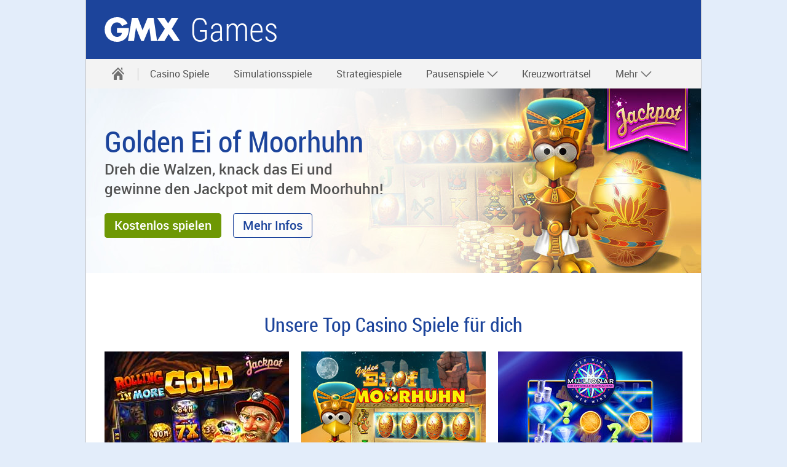

--- FILE ---
content_type: text/html;charset=UTF-8
request_url: https://games.gmx.net/casino-spiele?mc=05577205
body_size: 62320
content:


<!DOCTYPE html>
<html lang="de" data-unset-nodes=".navigation .open{open}, .s-select.open{open}" data-hide-nodes=".header .dialog">
<head>
    <meta charset="utf-8" />
    <title>Casino-Spiele - Kostenlos online spielen bei GMX Games!</title>
    <meta name="format-detection" content="telephone=no">
    <meta http-equiv="X-UA-Compatible" content="IE=edge,chrome=1"/>
    <meta http-equiv="Expires" content="0"/>
    <meta http-equiv="Cache-Control" content="no-cache"/>
    <meta http-equiv="Pragma" content="no-cache"/>
    <meta name="viewport" content="width=device-width, initial-scale=1.0, shrink-to-fit=no"/>
    <meta http-equiv="imagetoolbar" content="false"/>
<meta name="robots" content="index, follow"/>
<meta name="description" content="Spiele jetzt kostenlos und sicher dir den Nervenkitzel: Slot-Games mit hohem Spaßfaktor im Online-Casino!"/>
<meta property="twitter:title" content="Casino-Spiele - Kostenlos online spielen bei GMX Games!"/>
<meta property="twitter:description" content="Spiele jetzt kostenlos und sicher dir den Nervenkitzel: Slot-Games mit hohem Spaßfaktor im Online-Casino!"/>
<meta property="og:title" content="Casino-Spiele - Kostenlos online spielen bei GMX Games!"/>
<meta property="og:description" content="Spiele jetzt kostenlos und sicher dir den Nervenkitzel: Slot-Games mit hohem Spaßfaktor im Online-Casino!"/>
<link rel="canonical" href="https://games.gmx.net/casino-spiele/"/>

    <link rel="icon" href="https://img.ui-portal.de/cda/1/gmx.net//favicon/favicon.ico" sizes="any" />
    <link rel="icon" href="https://img.ui-portal.de/cda/1/gmx.net//favicon/favicon.svg" type="image/svg+xml" />
    <link rel="apple-touch-icon" href="https://img.ui-portal.de/cda/1/gmx.net//favicon/apple-touch-icon.png" />
    <link rel="manifest" href="https://img.ui-portal.de/cda/1/gmx.net//manifest.json" />

    <link rel="stylesheet" type="text/css" href="https://js.ui-portal.de/@cat/project/catalog/6.0.0/brand/gmx.net/components.min.css"/>



    <script src="https://js.ui-portal.de/prompt/permission/latest/connector.min.js?exclude=none&portal=gmx.net&category=permission&section=other"></script>



    <script type="text/javascript">
        window.utag_data = {
            "agof": "15",
            "appEnvironment": "standalone",
            "applicationArea": "games",
            "brain.category": "landing",
            "brain.login": "0",
            "brain.prefix": "produkte",
            "brand": "gmx",
            "contentCountry": "DE",
            "contentName": "casino-spiele",
            "hid": "",
            "mediaCode": "05577205",
            "offerId": "",
            "pageType": "overview",
            "softwareName": "cms",
            "softwareVersion": "8.0.40",
            "userLevel": ""
        };
    </script>
    <script type="text/javascript">
        (function (a, b, c, d) {
            a = 'https://s.uicdn.com/t/prod/iq/mam/scarlet/daq.js';
            b = document;
            c = 'script';
            d = b.createElement(c);
            d.src = a;
            d.type = 'text/java' + c;
            d.async = true;
            a = b.getElementsByTagName(c)[0];
            a.parentNode.insertBefore(d, a);
        })();
    </script>
        <script>
            window.tr_config = {
                events: {
                    userAction: [
                                {sel: "a"}, 
                                {sel: "button"}
                    ],
                    expose: [
                                {sel: "#footer"}
                    ]
                },
                 replacements: {
                     componentPath:   [
                               "cc", 
                               "comp", 
                               "component"
                         ]
                 }
            }
        </script>

</head>
<body id="top" data-brand="gmx.net" data-product="games" data-cc="page"  class="">
<script>/*<[CDATA[*/
    document.body.className += ' js' + (!!('ontouchstart' in window) ? ' touch' : '') + (document.implementation.hasFeature("http://www.w3.org/TR/SVG11/feature#Image", "1.1") ? '' : ' no-svg') + ('f0OF0MozF0WebkitF0msF'.replace(/[^0]+/g, function (f) {
        return +(f + 'lexWrap' in document.body.style)
    }) > 0 && !/4\.4\.2.*?samsung gt-i9195/i.test(navigator.userAgent) ? '' : ' no-flex');
    (screen.width < 320 || screen.height < 320) && (function (meta) {
        meta.setAttribute('content', meta.getAttribute('content').replace(/device-width/, '320'));
    })(document.getElementsByName('viewport')[0]);/*]]>*/</script>



    <div class="grid">






    <header id="header" class="l-12 l-fix center vline header" data-cc="header-basic">
        <strong>
            <a aria-label="Zur GMX Startseite" href="https://www.gmx.net">gmx.net</a>
                <a aria-label="" href="https://games.gmx.net?mc=05577205"
                   target="_self">Games</a>
        </strong>

            <div class="module left l-0 m-1 s-1 fix">
                <span role="button" class="l white service-light-hover burger icon" data-toggle-nodes="body{toggle-nav},.header .service-light-hover.burger.icon{service-light}"
                      tabindex="0" aria-expanded="false" aria-label="Navigation ein-/ausblenden"></span>
            </div>

    </header>



    <nav class="navigation center fullwidth" data-cc="navigation">
        <ul aria-label="Main Navigation" class="l-12 l-fix">
                <li>
                    <a href="https://games.gmx.net?mc=05577205" data-title="GAMES" aria-label="Startseite" target="_self" >
                        <span class="l l-0 service home icon" data-cc="icon"></span>
                        <span class="m s-0 m-0 inactive service-hover home icon" data-cc="icon"></span>
                    </a>
                    <span tabindex="0" class="l-0 m inactive service-hover close icon" role="button" aria-label="Schließen"
                          data-unset-nodes="body{toggle-nav}, .header .burger.icon{service-light}" data-cc="icon"></span>
                </li>
        <li >
            <a href="https://games.gmx.net/casino-spiele/?mc=05577205"  target="_self"  >Casino Spiele</a>
        </li>
        <li >
            <a href="https://games.gmx.net/simulation/?mc=05577205"  target="_self"  >Simulationsspiele</a>
        </li>
        <li >
            <a href="https://games.gmx.net/strategie/?mc=05577205"  target="_self"  >Strategiespiele</a>
        </li>
    <li  data-unset-nodes="#empty">
        <span 
              tabindex="0" role="button" aria-haspopup="true" aria-expanded="false" data-hide-nodes="span[data-hide-parent]{current}"
              data-hide-parent=".navigation &gt; ul &gt; li"
              data-toggle-nodes=".navigation span.current{open}, .navigation span:not(.current).open{open}, .navigation .current{current}">
            Pausenspiele
            <span class="m-0 s-0 s inactive down icon"></span>
            <span class="l-0 m inactive down icon"></span>
            <span class="m-0 s-0 s service down icon"></span>
            <span class="l-0 m service down icon"></span>
            <span class="m-0 s-0 s white up icon"></span>
        </span>
        <ul class="text list">
        <li >
            <a href="https://games.gmx.net/pausen-spiele/?mc=05577205"  target="_self"  >Top Pausenspiele</a>
        </li>
        <li >
            <a href="https://games.gmx.net/pausen-spiele?mc=05577205#solitaire"  target="_self"  >Solitaire</a>
        </li>
        <li >
            <a href="https://games.gmx.net/pausen-spiele?mc=05577205#bubbleshooter"  target="_self"  >Bubbleshooter</a>
        </li>
        <li >
            <a href="https://games.gmx.net/pausen-spiele?mc=05577205#merge"  target="_self"  >Match-3-Spiele</a>
        </li>
        <li >
            <a href="https://games.gmx.net/pausen-spiele?mc=05577205#mahjong"  target="_self"  >Mahjong</a>
        </li>
        <li >
            <a href="https://games.gmx.net/pausen-spiele?mc=05577205#sudoku"  target="_self"  >Sudoku &amp; Zahlen-Spiele</a>
        </li>
        <li >
            <a href="https://games.gmx.net/pausen-spiele?mc=05577205#form"  target="_self"  >Puzzle-Spiele</a>
        </li>
        <li >
            <a href="https://games.gmx.net/pausen-spiele?mc=05577205#weiteregames"  target="_self"  >Weitere Pausenspiele</a>
        </li>
        </ul>
    </li>
        <li >
            <a href="https://games.gmx.net/kreuzwortratsel/ratefuchs?mc=05577205"  target="_self"  >Kreuzworträtsel</a>
        </li>
    <li  data-unset-nodes="#empty">
        <span 
              tabindex="0" role="button" aria-haspopup="true" aria-expanded="false" data-hide-nodes="span[data-hide-parent]{current}"
              data-hide-parent=".navigation &gt; ul &gt; li"
              data-toggle-nodes=".navigation span.current{open}, .navigation span:not(.current).open{open}, .navigation .current{current}">
            Mehr
            <span class="m-0 s-0 s inactive down icon"></span>
            <span class="l-0 m inactive down icon"></span>
            <span class="m-0 s-0 s service down icon"></span>
            <span class="l-0 m service down icon"></span>
            <span class="m-0 s-0 s white up icon"></span>
        </span>
        <ul class="text list">
        <li >
            <a href="https://games.gmx.net/rollenspiele/?mc=05577205"  target="_self"  >Rollenspiele</a>
        </li>
        <li >
            <a href="https://games.gmx.net/turnierspiele/?mc=05577205"  target="_self"  >Turnierspiele</a>
        </li>
        <li >
            <a href="https://games.gmx.net/abenteuer/?mc=05577205"  target="_self"  >Abenteuerspiele</a>
        </li>
        <li >
            <a href="https://games.gmx.net/minigames/?mc=05577205"  target="_self"  >Minigames</a>
        </li>
        <li >
            <a href="https://games.gmx.net/events/solitaire-spiele/?mc=05577205"  target="_self"  >Solitaire Spiele</a>
        </li>
        </ul>
    </li>
        </ul>
    </nav>







    <!-- HERO-VISUAL -->
    <div class="teaser hero hero-visual container h-4 s-h-auto l-12 center " data-cc="hero-visual"
>

        <div class="background container h-4 s-0 xa-75 ya-50  m-xa-100 m-ya-50  l-xa-100 l-ya-50">
            <img src="https://img.ui-portal.de/games/spiele/Jackpotde/GoldenEi/GoldenEi_Hero_v06.jpg" class="l-h-auto m-h-4" alt="Golden Ei of Moorhuhn Casino Game Jackpot" width="1680" height="300"/>
        </div>


        <div class="teaser container l-12 l-fix m-fix">
            <div class="content module l-6 m-4 fix s-center s-order-1">
    <h1 class="size-7 s-align-center">Golden Ei of Moorhuhn</h1>
    <p class="size-4 script  s-align-center subheadline">Dreh die Walzen, knack das Ei und gewinne den Jackpot mit dem Moorhuhn!</p>
            </div>


            <div class="visual s-h-4 xa-100 ya-50 s-xa-100 s-ya-50  s-order-2">
                <img src="https://img.ui-portal.de/games/spiele/Jackpotde/GoldenEi/GoldenEi_Hero_v06.jpg" class="l-0 m-0 s-h-4 s-auto" alt="Golden Ei of Moorhuhn Casino Game Jackpot" width="1680" height="300"/>

            </div>

                <div class="content module l-6 m-4 fix s-center s-order-3">
                    <p class="btn-wrapper s-align-center">








        <a href="https://jackpot.onelink.me/1833068633/a02fad47?mc=05577205" role="button"                 target="_blank"
  class="key l button"   >
            
                        <span>Kostenlos spielen</span>
</a>








        <a href="https://games.gmx.net/casino-spiele/golden-ei-of-moorhuhn/?mc=05577205" role="button"                 target="_self"
  class="ghost service l button"   >
            
                        <span>Mehr Infos</span>
</a>
                    </p>
                </div>
        </div>
    </div>
    <!-- /HERO-VISUAL -->




    <!-- SECTION -->
    <div  class="container l-12 center " data-cc="section"    >
        <div class="container l-12 fix">



                        <div class="container l-12 fix group-headline">
    <h2  class="size-5 module l-12 fix align-center">Unsere Top Casino Spiele für dich</h2>
                        </div>
                        <div class="container l-12 fix group-content" >
    <!-- TEASER-M-VVV -->
    <div class="teaser container l-4 fix " data-cc="teaser-m-vvv"   >

        <div class="visual module l-4 fix">
        <a href="https://doubleucasino.com/?isLoginFrm=1&amp;locale=de_DE&amp;fbsource=whow_gmx&amp;mc=05577205"  target="_blank" >
            <img src="https://img.ui-portal.de/games/spiele/Jackpotde/00_DoubleUCasino/2025/Rolling_in_more_gold/Medrec.jpg" alt="Double U Casino Goldgräber Casino Slot mit Goldmine und Slot Machine" width="300" />
        </a>
        </div>
        <div class="module content l-4 m-4 fix align-center">
    <strong class="size-3">Die goldene Slot Machine</strong>



                <p class="btn-wrapper">








        <a href="https://doubleucasino.com/?isLoginFrm=1&amp;locale=de_DE&amp;fbsource=whow_gmx&amp;mc=05577205" role="button"                 target="_self"
  class="key l button"   >
            
                        <span>Kostenlos spielen</span>
</a>








        <a href="https://games.gmx.net/casino-spiele/rolling-in-more-gold?mc=05577205" role="button"                 target="_self"
  class="ghost service l button"   >
            
                        <span>Mehr Infos</span>
</a>
                </p>
        </div>
    </div>
    <!-- /TEASER-M-VVV -->
    <!-- TEASER-M-VVV -->
    <div class="teaser container l-4 fix " data-cc="teaser-m-vvv"   >

        <div class="visual module l-4 fix">
        <a href="https://jackpot.onelink.me/1833068633?pid=c_gmx&amp;c=c_gmx&amp;af_dp=jackpotde%3A//app&amp;af_web_dp=https%3A//www.jackpot.de/lp/goldeneiofmoorhuhn-de?cbid%3Dgmx&amp;mc=05577205"  target="_blank" >
            <img src="https://img.ui-portal.de/games/spiele/Jackpotde/GoldenEi/MR/GoldenEi_MR_v02.jpg" alt="Pharao Moorhuhn vor Casino Slot Machine" width="300" />
        </a>
        </div>
        <div class="module content l-4 m-4 fix align-center">
    <strong class="size-3">Vergolde dir den Tag</strong>



                <p class="btn-wrapper">








        <a href="https://jackpot.onelink.me/1833068633?pid=c_gmx&amp;c=c_gmx&amp;af_dp=jackpotde%3A//app&amp;af_web_dp=https%3A//www.jackpot.de/lp/goldeneiofmoorhuhn-de?cbid%3Dgmx&amp;mc=05577205" role="button"                 target="_blank"
  class="key l button"   >
            
                        <span>Kostenlos spielen</span>
</a>








        <a href="https://games.gmx.net/casino-spiele/golden-ei-of-moorhuhn/?mc=05577205" role="button"                 target="_self"
  class="ghost service l button"   >
            
                        <span>Mehr Infos</span>
</a>
                </p>
        </div>
    </div>
    <!-- /TEASER-M-VVV -->
    <!-- TEASER-M-VVV -->
    <div class="teaser container l-4 fix " data-cc="teaser-m-vvv"   >

        <div class="visual module l-4 fix">
        <a href="https://jackpot.onelink.me/1833068633?pid=c_gmx&amp;c=c_gmx&amp;af_adset=%5Bmc%5D&amp;af_dp=jackpotde%3A//app&amp;af_web_dp=https%3A//www.jackpot.de/lp/slotgames5/?cbid%3Dgmx&amp;mc=05577205"  target="_blank" >
            <img src="https://img.ui-portal.de/games/spiele/Jackpotde/Wer_wird_Millionaer/Medrec/1x1_Medrec.jpg" alt="Wer wird Millionär Casino Slot Machine" width="300" />
        </a>
        </div>
        <div class="module content l-4 m-4 fix align-center">
    <strong class="size-3">Wirst du jetzt Millionär?</strong>



                <p class="btn-wrapper">








        <a href="https://jackpot.onelink.me/1833068633?pid=c_gmx&amp;c=c_gmx&amp;af_adset=%5Bmc%5D&amp;af_dp=jackpotde%3A//app&amp;af_web_dp=https%3A//www.jackpot.de/lp/slotgames5/?cbid%3Dgmx&amp;mc=05577205" role="button"                 target="_blank"
  class="key l button"   >
            
                        <span>Kostenlos spielen</span>
</a>








        <a href="https://games.gmx.net/casino-spiele/wer-wird-millionaer/?mc=05577205" role="button"                 target="_self"
  class="ghost service l button"   >
            
                        <span>Mehr Infos</span>
</a>
                </p>
        </div>
    </div>
    <!-- /TEASER-M-VVV -->
    <!-- TEASER-M-VVV -->
    <div class="teaser container l-4 fix " data-cc="teaser-m-vvv"   >

        <div class="visual module l-4 fix">
        <a href="https://jackpot.onelink.me/1833068633/a02fad47?mc=05577205"  target="_blank" >
            <img src="https://img.ui-portal.de/games/spiele/Jackpotde/BountyBot/1x1_Medrec.jpg" alt="Bounty Bot Roboter vor Casino Slot Machine" width="300" />
        </a>
        </div>
        <div class="module content l-4 m-4 fix align-center">
    <strong class="size-3">Nutze den Coin AutoCollect</strong>



                <p class="btn-wrapper">








        <a href="https://jackpot.onelink.me/1833068633/a02fad47?mc=05577205" role="button"                 target="_blank"
  class="key l button"   >
            
                        <span>Kostenlos spielen</span>
</a>








        <a href="https://games.gmx.net/casino-spiele/bounty-bot?mc=05577205" role="button"                 target="_self"
  class="ghost service l button"   >
            
                        <span>Mehr Infos</span>
</a>
                </p>
        </div>
    </div>
    <!-- /TEASER-M-VVV -->
    <!-- TEASER-M-VVV -->
    <div class="teaser container l-4 fix " data-cc="teaser-m-vvv"   >

        <div class="visual module l-4 fix">
        <a href="https://jackpot.onelink.me/1833068633/e5b02741?mc=05577205"  target="_blank" >
            <img src="https://img.ui-portal.de/games/spiele/Jackpotde/Jolly&#39;s Cap/2024_Grafiken/1x1_Medrec.jpg" alt="Jollys Cap Casino Grafik" width="300" />
        </a>
        </div>
        <div class="module content l-4 m-4 fix align-center">
    <strong class="size-3">Jolly gewinnt für dich</strong>



                <p class="btn-wrapper">








        <a href="https://jackpot.onelink.me/1833068633/e5b02741?mc=05577205" role="button"                 target="_blank"
  class="key l button"   >
            
                        <span>Kostenlos spielen</span>
</a>








        <a href="https://games.gmx.net/casino-spiele/jollys-cap?mc=05577205" role="button"                 target="_self"
  class="ghost service l button"   >
            
                        <span>Mehr Infos</span>
</a>
                </p>
        </div>
    </div>
    <!-- /TEASER-M-VVV -->
    <!-- TEASER-M-VVV -->
    <div class="teaser container l-4 fix " data-cc="teaser-m-vvv"   >

        <div class="visual module l-4 fix">
        <a href="https://jackpot.onelink.me/1833068633/e5b02741?mc=05577205"  target="_blank" >
            <img src="https://img.ui-portal.de/games/spiele/Jackpotde/Moorhuhn Shooter/Moorhuhn_Shooter_2024.jpg" alt="Moorhuhn Shooter Casino Game Grafik" width="300" />
        </a>
        </div>
        <div class="module content l-4 m-4 fix align-center">
    <strong class="size-3">Das Moorhuhn Shooter Casino</strong>



                <p class="btn-wrapper">








        <a href="https://jackpot.onelink.me/1833068633/e5b02741?mc=05577205" role="button"                 target="_blank"
  class="key l button"   >
            
                        <span>Kostenlos spielen</span>
</a>








        <a href="https://games.gmx.net/casino-spiele/moorhuhn-shooter?mc=05577205" role="button"                 target="_self"
  class="ghost service l button"   >
            
                        <span>Mehr Infos</span>
</a>
                </p>
        </div>
    </div>
    <!-- /TEASER-M-VVV -->
    <!-- TEASER-M-VVV -->
    <div class="teaser container l-4 fix " data-cc="teaser-m-vvv"   >

        <div class="visual module l-4 fix">
        <a href="https://jackpot.onelink.me/1833068633/904571a8?mc=05577205"  target="_blank" >
            <img src="https://img.ui-portal.de/games/spiele/Jackpotde/LuckyCatch/LuckyCatch_MR.jpg" alt="Lucky Catch Casino Grafik Möwe vor Slotmaschine" width="300" />
        </a>
        </div>
        <div class="module content l-4 m-4 fix align-center">
    <strong class="size-3">Fische nach dem Jackpot</strong>



                <p class="btn-wrapper">








        <a href="https://jackpot.onelink.me/1833068633/904571a8?mc=05577205" role="button"                 target="_self"
  class="key l button"   >
            
                        <span>Kostenlos spielen</span>
</a>








        <a href="https://games.gmx.net/casino-spiele/lucky-catch?mc=05577205" role="button"                 target="_self"
  class="ghost service l button"   >
            
                        <span>Mehr Infos</span>
</a>
                </p>
        </div>
    </div>
    <!-- /TEASER-M-VVV -->
    <!-- TEASER-M-VVV -->
    <div class="teaser container l-4 fix " data-cc="teaser-m-vvv"   >

        <div class="visual module l-4 fix">
        <a href="https://jackpot.onelink.me/1833068633/904571a8?mc=05577205"  target="_blank" >
            <img src="https://img.ui-portal.de/games/spiele/Jackpotde/the-dog-house/the-dog-house-mr.jpg" alt="Hunde vor der Slotmachine &quot;The Dog House&quot;" width="300" />
        </a>
        </div>
        <div class="module content l-4 m-4 fix align-center">
    <strong class="size-3">Tierisches Spielvergnügen</strong>



                <p class="btn-wrapper">








        <a href="https://jackpot.onelink.me/1833068633/904571a8?mc=05577205" role="button"                 target="_blank"
  class="key l button"   >
            
                        <span>The Dog House spielen</span>
</a>








        <a href="https://games.gmx.net/casino-spiele/the-dog-house?mc=05577205" role="button"                 target="_self"
  class="ghost service l button"   >
            
                        <span>Mehr Infos</span>
</a>
                </p>
        </div>
    </div>
    <!-- /TEASER-M-VVV -->
    <!-- TEASER-M-VVV -->
    <div class="teaser container l-4 fix " data-cc="teaser-m-vvv"   >

        <div class="visual module l-4 fix">
        <a href="https://lounge777.onelink.me/J8bV/b51d8178?mc=05577205"  target="_blank" >
            <img src="https://img.ui-portal.de/games/spiele/Jackpotde/Lounge777/Lounge777_MR_slot_cherry_2.jpg" alt="" width="300" />
        </a>
        </div>
        <div class="module content l-4 m-4 fix align-center">
    <strong class="size-3">Ihr Las Vegas Casino Feeling</strong>



                <p class="btn-wrapper">








        <a href="https://lounge777.onelink.me/J8bV/b51d8178?mc=05577205" role="button"                 target="_blank"
  class="key l button"   >
            
                        <span>Kostenlos spielen</span>
</a>








        <a href="https://games.gmx.net/casino-spiele/lounge777?mc=05577205" role="button"                 target="_self"
  class="ghost service l button"   >
            
                        <span>Mehr Infos</span>
</a>
                </p>
        </div>
    </div>
    <!-- /TEASER-M-VVV -->
    <!-- TEASER-M-VVV -->
    <div class="teaser container l-4 fix " data-cc="teaser-m-vvv"   >

        <div class="visual module l-4 fix">
        <a href="https://jackpot.onelink.me/1833068633/904571a8?mc=05577205"  target="_blank" >
            <img src="https://img.ui-portal.de/games/spiele/Jackpotde/Sabine/Jackpot_Sabine_MR.jpg" alt="" width="300" />
        </a>
        </div>
        <div class="module content l-4 m-4 fix align-center">
    <strong class="size-3">Gratis-Fun-Casino mit Sabine</strong>



                <p class="btn-wrapper">








        <a href="https://jackpot.onelink.me/1833068633/904571a8?mc=05577205" role="button"                 target="_blank"
  class="key l button"   >
            
                        <span>Kostenlos spielen</span>
</a>








        <a href="https://games.gmx.net/casino-spiele/jackpot-sabine?mc=05577205" role="button"                 target="_self"
  class="ghost service l button"   >
            
                        <span>Mehr Infos</span>
</a>
                </p>
        </div>
    </div>
    <!-- /TEASER-M-VVV -->
    <!-- TEASER-M-VVV -->
    <div class="teaser container l-4 fix " data-cc="teaser-m-vvv"   >

        <div class="visual module l-4 fix">
        <a href="https://jackpot.onelink.me/1833068633?pid=c_gmx&amp;c=c_gmx&amp;af_dp=jackpotde%3A//app&amp;af_web_dp=https%3A//www.jackpot.de/lp/moorhuhn-de/?cbid%3Dgmx&amp;mc=05577205"  target="_blank" >
            <img src="https://img.ui-portal.de/games/spiele/Jackpotde/Moorhuhn/MR/Super_Duper_Moohuhn_MR.gif" alt="" width="300" />
        </a>
        </div>
        <div class="module content l-4 m-4 fix align-center">
    <strong class="size-3">Das Moorhuhn im alten Ägypten</strong>



                <p class="btn-wrapper">








        <a href="https://jackpot.onelink.me/1833068633?pid=c_gmx&amp;c=c_gmx&amp;af_dp=jackpotde%3A//app&amp;af_web_dp=https%3A//www.jackpot.de/lp/moorhuhn-de/?cbid%3Dgmx&amp;mc=05577205" role="button"                 target="_blank"
  class="key l button"   >
            
                        <span>Kostenlos spielen</span>
</a>








        <a href="https://games.gmx.net/casino-spiele/super-duper-moorhuhn?mc=05577205" role="button"                 target="_self"
  class="ghost service l button"   >
            
                        <span>Mehr Infos</span>
</a>
                </p>
        </div>
    </div>
    <!-- /TEASER-M-VVV -->
    <!-- TEASER-M-VVV -->
    <div class="teaser container l-4 fix " data-cc="teaser-m-vvv"   >

        <div class="visual module l-4 fix">
        <a href="https://jackpot.onelink.me/1833068633/904571a8?mc=05577205"  target="_blank" >
            <img src="https://img.ui-portal.de/games/spiele/Jackpotde/ramsesbook/ramses_book_MR.jpg" alt="" width="300" />
        </a>
        </div>
        <div class="module content l-4 m-4 fix align-center">
    <strong class="size-3">Die Slot Legende</strong>



                <p class="btn-wrapper">








        <a href="https://jackpot.onelink.me/1833068633/904571a8?mc=05577205" role="button"                 target="_blank"
  class="key l button"   >
            
                        <span>Kostenlos spielen</span>
</a>








        <a href="https://games.gmx.net/casino-spiele/ramses-book?mc=05577205" role="button"                 target="_self"
  class="ghost service l button"   >
            
                        <span>Mehr Infos</span>
</a>
                </p>
        </div>
    </div>
    <!-- /TEASER-M-VVV -->
    <!-- TEASER-M-VVV -->
    <div class="teaser container l-4 fix " data-cc="teaser-m-vvv"   >

        <div class="visual module l-4 fix">
        <a href="https://jackpot.onelink.me/1833068633/904571a8?mc=05577205"  target="_blank" >
            <img src="https://img.ui-portal.de/games/spiele/Jackpotde/Spiele_neu/KingofJungle/King_of_the_Jungle_001.jpg" alt="" width="300" />
        </a>
        </div>
        <div class="module content l-4 m-4 fix align-center">
    <strong class="size-3">Der Dschungel wartet</strong>



                <p class="btn-wrapper">








        <a href="https://jackpot.onelink.me/1833068633/904571a8?mc=05577205" role="button"                 target="_blank"
  class="key l button"   >
            
                        <span>Kostenlos spielen</span>
</a>








        <a href="https://games.gmx.net/casino-spiele/king-of-the-jungle?mc=05577205" role="button"                 target="_self"
  class="ghost service l button"   >
            
                        <span>Mehr Infos</span>
</a>
                </p>
        </div>
    </div>
    <!-- /TEASER-M-VVV -->
    <!-- TEASER-M-VVV -->
    <div class="teaser container l-4 fix " data-cc="teaser-m-vvv"   >

        <div class="visual module l-4 fix">
        <a href="https://www.veravegas.com/?cbid=v-gmx&amp;mc=05577205"  target="_blank" >
            <img src="https://img.ui-portal.de/games/spiele/Jackpotde/VeraVegas/MR/VeraVegas_MR_02.jpg" alt="" width="300" />
        </a>
        </div>
        <div class="module content l-4 m-4 fix align-center">
    <strong class="size-3">Das Spass Casino</strong>



                <p class="btn-wrapper">








        <a href="https://www.veravegas.com/?cbid=v-gmx&amp;mc=05577205" role="button"                 target="_blank"
  class="key l button"   >
            
                        <span>Kostenlos spielen</span>
</a>








        <a href="https://games.gmx.net/casino-spiele/vera-vegas?mc=05577205" role="button"                 target="_self"
  class="ghost service l button"   >
            
                        <span>Mehr Infos</span>
</a>
                </p>
        </div>
    </div>
    <!-- /TEASER-M-VVV -->
    <!-- TEASER-M-VVV -->
    <div class="teaser container l-4 fix " data-cc="teaser-m-vvv"   >

        <div class="visual module l-4 fix">
        <a href="https://jackpot.onelink.me/1833068633/a02fad47?mc=05577205"  target="_blank" >
            <img src="https://img.ui-portal.de/games/spiele/Jackpotde/DemiGods2/Medrec/2404_demigods2_medrec.jpg" alt="Demi Gods Slotmaschine" width="300" />
        </a>
        </div>
        <div class="module content l-4 m-4 fix align-center">
    <strong class="size-3">Heißer Spieltipp</strong>



                <p class="btn-wrapper">








        <a href="https://jackpot.onelink.me/1833068633/a02fad47?mc=05577205" role="button"                 target="_blank"
  class="key l button"   >
            
                        <span>Demi Gods II spielen</span>
</a>








        <a href="https://games.gmx.net/casino-spiele/demi-gods-2?mc=05577205" role="button"                 target="_self"
  class="ghost service l button"   >
            
                        <span>Mehr Infos</span>
</a>
                </p>
        </div>
    </div>
    <!-- /TEASER-M-VVV -->
    <!-- TEASER-M-VVV -->
    <div class="teaser container l-4 fix " data-cc="teaser-m-vvv"   >

        <div class="visual module l-4 fix">
        <a href="https://jackpot.onelink.me/1833068633/904571a8?mc=05577205"  target="_blank" >
            <img src="https://img.ui-portal.de/games/spiele/Jackpotde/sword-of-ares/sword-of-ares-mr.jpg" alt="Sword of Ares Logo" width="300" />
        </a>
        </div>
        <div class="module content l-4 m-4 fix align-center">
    <strong class="size-3">Mittelalterlicher Spielspaß</strong>



                <p class="btn-wrapper">








        <a href="https://jackpot.onelink.me/1833068633/904571a8?mc=05577205" role="button"                 target="_blank"
  class="key l button"   >
            
                        <span>Jetzt kostenlos spielen</span>
</a>








        <a href="https://games.gmx.net/casino-spiele/sword_of_ares?mc=05577205" role="button"                 target="_self"
  class="ghost service l button"   >
            
                        <span>Mehr Infos</span>
</a>
                </p>
        </div>
    </div>
    <!-- /TEASER-M-VVV -->
    <!-- TEASER-M-VVV -->
    <div class="teaser container l-4 fix " data-cc="teaser-m-vvv"   >

        <div class="visual module l-4 fix">
        <a href="https://jackpot.onelink.me/1833068633/904571a8?mc=05577205"  target="_blank" >
            <img src="https://img.ui-portal.de/games/spiele/Jackpotde/aloha/aloha-mr_1.jpg" alt="Aloha Schriftzug" width="300" />
        </a>
        </div>
        <div class="module content l-4 m-4 fix align-center">
    <strong class="size-3">Tropischer Spielspaß</strong>



                <p class="btn-wrapper">








        <a href="https://jackpot.onelink.me/1833068633/904571a8?mc=05577205" role="button"                 target="_blank"
  class="key l button"   >
            
                        <span>Aloha! Slot spielen</span>
</a>








        <a href="https://games.gmx.net/casino-spiele/aloha?mc=05577205" role="button"                 target="_self"
  class="ghost service l button"   >
            
                        <span>Mehr Infos</span>
</a>
                </p>
        </div>
    </div>
    <!-- /TEASER-M-VVV -->
    <!-- TEASER-M-VVV -->
    <div class="teaser container l-4 fix " data-cc="teaser-m-vvv"   >

        <div class="visual module l-4 fix">
        <a href="https://jackpot.onelink.me/1833068633/904571a8?mc=05577205"  target="_blank" >
            <img src="https://img.ui-portal.de/games/spiele/Jackpotde/bronco-spirit/bronco-spirit-mr.jpg" alt="Pferd der Videoslot Bronco Spirit" width="300" />
        </a>
        </div>
        <div class="module content l-4 m-4 fix align-center">
    <strong class="size-3">Das wird ein wilder Ritt</strong>



                <p class="btn-wrapper">








        <a href="https://jackpot.onelink.me/1833068633/904571a8?mc=05577205" role="button"                 target="_blank"
  class="key l button"   >
            
                        <span>Bronco Spirit spielen</span>
</a>








        <a href="https://games.gmx.net/casino-spiele/bronco-spirit?mc=05577205" role="button"                 target="_self"
  class="ghost service l button"   >
            
                        <span>Mehr Infos</span>
</a>
                </p>
        </div>
    </div>
    <!-- /TEASER-M-VVV -->
    <!-- TEASER-M-VVV -->
    <div class="teaser container l-4 fix " data-cc="teaser-m-vvv"   >

        <div class="visual module l-4 fix">
        <a href="https://jackpot.onelink.me/1833068633/904571a8?mc=05577205"  target="_blank" >
            <img src="https://img.ui-portal.de/games/spiele/Jackpotde/big-bass-bonanza/big-bass-bonanza-mr.jpg" alt="Angler mit Fisch vor der Big Bass Bonanza Videoslot" width="300" />
        </a>
        </div>
        <div class="module content l-4 m-4 fix align-center">
    <strong class="size-3">Angle die besten Gewinne</strong>



                <p class="btn-wrapper">








        <a href="https://jackpot.onelink.me/1833068633/904571a8?mc=05577205" role="button"                 target="_blank"
  class="key l button"   >
            
                        <span>Big Bass Bonanza spielen</span>
</a>








        <a href="https://games.gmx.net/casino-spiele/big-bass-bonanza?mc=05577205" role="button"                 target="_self"
  class="ghost service l button"   >
            
                        <span>Mehr Infos</span>
</a>
                </p>
        </div>
    </div>
    <!-- /TEASER-M-VVV -->
    <!-- TEASER-M-VVV -->
    <div class="teaser container l-4 fix " data-cc="teaser-m-vvv"   >

        <div class="visual module l-4 fix">
        <a href="https://jackpot.onelink.me/1833068633/904571a8?mc=05577205"  target="_blank" >
            <img src="https://img.ui-portal.de/games/spiele/Jackpotde/Aladin/aladin-mr.jpg" alt="Scheich vor der Aladin-Slotmachine" width="300" />
        </a>
        </div>
        <div class="module content l-4 m-4 fix align-center">
    <strong class="size-3">Die Slot aus 1001 Nacht</strong>



                <p class="btn-wrapper">








        <a href="https://jackpot.onelink.me/1833068633/904571a8?mc=05577205" role="button"                 target="_blank"
  class="key l button"   >
            
                        <span>Jetzt Aladin spielen</span>
</a>








        <a href="https://games.gmx.net/casino-spiele/aladin?mc=05577205" role="button"                 target="_self"
  class="ghost service l button"   >
            
                        <span>Mehr Infos</span>
</a>
                </p>
        </div>
    </div>
    <!-- /TEASER-M-VVV -->
    <!-- TEASER-M-VVV -->
    <div class="teaser container l-4 fix " data-cc="teaser-m-vvv"   >

        <div class="visual module l-4 fix">
        <a href="https://jackpot.onelink.me/1833068633/904571a8?mc=05577205"  target="_blank" >
            <img src="https://img.ui-portal.de/games/spiele/Jackpotde/raging-rex/raging-rex-mr.jpg" alt="Dinosaurier der Slotmachine &quot;Raging Rex&quot;" width="300" />
        </a>
        </div>
        <div class="module content l-4 m-4 fix align-center">
    <strong class="size-3">Achtung: tobender T-Rex</strong>



                <p class="btn-wrapper">








        <a href="https://jackpot.onelink.me/1833068633/904571a8?mc=05577205" role="button"                 target="_blank"
  class="key l button"   >
            
                        <span>Raging Rex spielen</span>
</a>








        <a href="https://games.gmx.net/casino-spiele/raging-rex?mc=05577205" role="button"                 target="_self"
  class="ghost service l button"   >
            
                        <span>Mehr Infos</span>
</a>
                </p>
        </div>
    </div>
    <!-- /TEASER-M-VVV -->
    <!-- TEASER-M-VVV -->
    <div class="teaser container l-4 fix " data-cc="teaser-m-vvv"   >

        <div class="visual module l-4 fix">
        <a href="https://jackpot.onelink.me/1833068633/904571a8?mc=05577205"  target="_blank" >
            <img src="https://img.ui-portal.de/games/spiele/Jackpotde/Book-of-Dead/Book-of-dead_MR.jpg" alt="Book of Dead - die beliebte Slot!" width="300" />
        </a>
        </div>
        <div class="module content l-4 m-4 fix align-center">
    <strong class="size-3">Geheimnisvolles Ägypten</strong>



                <p class="btn-wrapper">








        <a href="https://jackpot.onelink.me/1833068633/904571a8?mc=05577205" role="button"                 target="_blank"
  class="key l button"   >
            
                        <span>Kostenlos spielen</span>
</a>








        <a href="https://games.gmx.net/casino-spiele/book-of-dead?mc=05577205" role="button"                 target="_self"
  class="ghost service l button"   >
            
                        <span>Mehr Infos</span>
</a>
                </p>
        </div>
    </div>
    <!-- /TEASER-M-VVV -->
    <!-- TEASER-M-VVV -->
    <div class="teaser container l-4 fix " data-cc="teaser-m-vvv"   >

        <div class="visual module l-4 fix">
        <a href="https://jackpot.onelink.me/1833068633/904571a8?mc=05577205"  target="_blank" >
            <img src="https://img.ui-portal.de/games/spiele/Jackpotde/Queen_of_fire/Queen-of-fire_MR.jpg" alt="" width="300" />
        </a>
        </div>
        <div class="module content l-4 m-4 fix align-center">
    <strong class="size-3">Feurige Gewinne</strong>



                <p class="btn-wrapper">








        <a href="https://jackpot.onelink.me/1833068633/904571a8?mc=05577205" role="button"                 target="_blank"
  class="key l button"   >
            
                        <span>Kostenlos spielen</span>
</a>








        <a href="https://games.gmx.net/casino-spiele/queen-of-fire?mc=05577205" role="button"                 target="_self"
  class="ghost service l button"   >
            
                        <span>Mehr Infos</span>
</a>
                </p>
        </div>
    </div>
    <!-- /TEASER-M-VVV -->
    <!-- TEASER-M-VVV -->
    <div class="teaser container l-4 fix " data-cc="teaser-m-vvv"   >

        <div class="visual module l-4 fix">
        <a href="https://jackpot.onelink.me/1833068633/904571a8?mc=05577205"  target="_blank" >
            <img src="https://img.ui-portal.de/games/spiele/Jackpotde/Queen_of_Ice/Queen-of-ice_MR.jpg" alt="" width="300" />
        </a>
        </div>
        <div class="module content l-4 m-4 fix align-center">
    <strong class="size-3">Eiskalte Gewinne</strong>



                <p class="btn-wrapper">








        <a href="https://jackpot.onelink.me/1833068633/904571a8?mc=05577205" role="button"                 target="_blank"
  class="key l button"   >
            
                        <span>Kostenlos spielen</span>
</a>








        <a href="https://games.gmx.net/casino-spiele/queen-of-ice?mc=05577205" role="button"                 target="_self"
  class="ghost service l button"   >
            
                        <span>Mehr Infos</span>
</a>
                </p>
        </div>
    </div>
    <!-- /TEASER-M-VVV -->
    <!-- TEASER-M-VVV -->
    <div class="teaser container l-4 fix " data-cc="teaser-m-vvv"   >

        <div class="visual module l-4 fix">
        <a href="https://jackpot.onelink.me/1833068633/904571a8?mc=05577205"  target="_blank" >
            <img src="https://img.ui-portal.de/games/spiele/Jackpotde/Willies Hot Chillies/WillysHotChillies_MR.gif" alt="" width="300" />
        </a>
        </div>
        <div class="module content l-4 m-4 fix align-center">
    <strong class="size-3">Die schärfste Slot in Mexiko</strong>



                <p class="btn-wrapper">








        <a href="https://jackpot.onelink.me/1833068633/904571a8?mc=05577205" role="button"                 target="_blank"
  class="key l button"   >
            
                        <span>Kostenlos spielen</span>
</a>








        <a href="https://games.gmx.net/casino-spiele/willys-hot-chillies?mc=05577205" role="button"                 target="_self"
  class="ghost service l button"   >
            
                        <span>Mehr Infos</span>
</a>
                </p>
        </div>
    </div>
    <!-- /TEASER-M-VVV -->
    <!-- TEASER-M-VVV -->
    <div class="teaser container l-4 fix " data-cc="teaser-m-vvv"   >

        <div class="visual module l-4 fix">
        <a href="https://jackpot.onelink.me/1833068633/904571a8?mc=05577205"  target="_blank" >
            <img src="https://img.ui-portal.de/games/spiele/Jackpotde/Wilderland/Wilderland_MR.gif" alt="" width="300" />
        </a>
        </div>
        <div class="module content l-4 m-4 fix align-center">
    <strong class="size-3">Die feenhafte Slot</strong>



                <p class="btn-wrapper">








        <a href="https://jackpot.onelink.me/1833068633/904571a8?mc=05577205" role="button"                 target="_blank"
  class="key l button"   >
            
                        <span>Kostenlos spielen</span>
</a>








        <a href="https://games.gmx.net/casino-spiele/wilderland?mc=05577205" role="button"                 target="_self"
  class="ghost service l button"   >
            
                        <span>Mehr Infos</span>
</a>
                </p>
        </div>
    </div>
    <!-- /TEASER-M-VVV -->
    <!-- TEASER-M-VVV -->
    <div class="teaser container l-4 fix " data-cc="teaser-m-vvv"   >

        <div class="visual module l-4 fix">
        <a href="https://jackpot.onelink.me/1833068633/904571a8?mc=05577205"  target="_blank" >
            <img src="https://img.ui-portal.de/games/spiele/Jackpotde/Hotline/Hotline_MR.jpg" alt="" width="300" />
        </a>
        </div>
        <div class="module content l-4 m-4 fix align-center">
    <strong class="size-3">Fahre in die Freispiele</strong>



                <p class="btn-wrapper">








        <a href="https://jackpot.onelink.me/1833068633/904571a8?mc=05577205" role="button"                 target="_blank"
  class="key l button"   >
            
                        <span>Kostenlos spielen</span>
</a>








        <a href="https://games.gmx.net/casino-spiele/hotline?mc=05577205" role="button"                 target="_self"
  class="ghost service l button"   >
            
                        <span>Mehr Infos</span>
</a>
                </p>
        </div>
    </div>
    <!-- /TEASER-M-VVV -->
    <!-- TEASER-M-VVV -->
    <div class="teaser container l-4 fix " data-cc="teaser-m-vvv"   >

        <div class="visual module l-4 fix">
        <a href="https://jackpot.onelink.me/1833068633/904571a8?mc=05577205"  target="_blank" >
            <img src="https://img.ui-portal.de/games/spiele/Jackpotde/Caveman Wild/CavemanWilds_MR.jpg" alt="" width="300" />
        </a>
        </div>
        <div class="module content l-4 m-4 fix align-center">
    <strong class="size-3">Die Steinzeit-Slot-Machine</strong>



                <p class="btn-wrapper">








        <a href="https://jackpot.onelink.me/1833068633/904571a8?mc=05577205" role="button"                 target="_blank"
  class="key l button"   >
            
                        <span>Kostenlos spielen</span>
</a>








        <a href="https://games.gmx.net/casino-spiele/caveman-wild?mc=05577205" role="button"                 target="_self"
  class="ghost service l button"   >
            
                        <span>Mehr Infos</span>
</a>
                </p>
        </div>
    </div>
    <!-- /TEASER-M-VVV -->
    <!-- TEASER-M-VVV -->
    <div class="teaser container l-4 fix " data-cc="teaser-m-vvv"   >

        <div class="visual module l-4 fix">
        <a href="https://jackpot.onelink.me/1833068633/904571a8?mc=05577205"  target="_blank" >
            <img src="https://img.ui-portal.de/games/spiele/Jackpotde/Toin of Gold/toin-of-gold_MR.gif" alt="" width="300" />
        </a>
        </div>
        <div class="module content l-4 m-4 fix align-center">
    <strong class="size-3">Spiele mit dem Kobold</strong>



                <p class="btn-wrapper">








        <a href="https://jackpot.onelink.me/1833068633/904571a8?mc=05577205" role="button"                 target="_blank"
  class="key l button"   >
            
                        <span>Kostenlos spielen</span>
</a>








        <a href="https://games.gmx.net/casino-spiele/toin-of-gold?mc=05577205" role="button"                 target="_self"
  class="ghost service l button"   >
            
                        <span>Mehr Infos</span>
</a>
                </p>
        </div>
    </div>
    <!-- /TEASER-M-VVV -->
    <!-- TEASER-M-VVV -->
    <div class="teaser container l-4 fix " data-cc="teaser-m-vvv"   >

        <div class="visual module l-4 fix">
        <a href="https://jackpot.onelink.me/1833068633/904571a8?mc=05577205"  target="_blank" >
            <img src="https://img.ui-portal.de/games/spiele/Jackpotde/Spiele_neu/Take5/Take5_MR.png" alt="" width="300" />
        </a>
        </div>
        <div class="module content l-4 m-4 fix align-center">
    <strong class="size-3">Die fruchtige Slot-Machine</strong>



                <p class="btn-wrapper">








        <a href="https://jackpot.onelink.me/1833068633/904571a8?mc=05577205" role="button"                 target="_blank"
  class="key l button"   >
            
                        <span>Kostenlos spielen</span>
</a>








        <a href="https://games.gmx.net/casino-spiele/take-5?mc=05577205" role="button"                 target="_self"
  class="ghost service l button"   >
            
                        <span>Mehr Infos</span>
</a>
                </p>
        </div>
    </div>
    <!-- /TEASER-M-VVV -->
    <!-- TEASER-M-VVV -->
    <div class="teaser container l-4 fix " data-cc="teaser-m-vvv"   >

        <div class="visual module l-4 fix">
        <a href="https://jackpot.onelink.me/1833068633/904571a8?mc=05577205"  target="_blank" >
            <img src="https://img.ui-portal.de/games/spiele/Jackpotde/Secret of Amun/Jackpotde_SecretofAmun_MR.gif" alt="" width="300" />
        </a>
        </div>
        <div class="module content l-4 m-4 fix align-center">
    <strong class="size-3">Das geheimnisvolle Ägypten</strong>



                <p class="btn-wrapper">








        <a href="https://jackpot.onelink.me/1833068633/904571a8?mc=05577205" role="button"                 target="_blank"
  class="key l button"   >
            
                        <span>Kostenlos spielen</span>
</a>








        <a href="https://games.gmx.net/casino-spiele/secret-of-amun?mc=05577205" role="button"                 target="_self"
  class="ghost service l button"   >
            
                        <span>Mehr Infos</span>
</a>
                </p>
        </div>
    </div>
    <!-- /TEASER-M-VVV -->
    <!-- TEASER-M-VVV -->
    <div class="teaser container l-4 fix " data-cc="teaser-m-vvv"   >

        <div class="visual module l-4 fix">
        <a href="https://jackpot.onelink.me/1833068633/904571a8?mc=05577205"  target="_blank" >
            <img src="https://img.ui-portal.de/games/spiele/Jackpotde/Royal 7/Jackpotde_RoyalCharms_Mr.gif" alt="" width="300" />
        </a>
        </div>
        <div class="module content l-4 m-4 fix align-center">
    <strong class="size-3">Ran an das Obst</strong>



                <p class="btn-wrapper">








        <a href="https://jackpot.onelink.me/1833068633/904571a8?mc=05577205" role="button"                 target="_blank"
  class="key l button"   >
            
                        <span>Kostenlos spielen</span>
</a>








        <a href="https://games.gmx.net/casino-spiele/royal-7?mc=05577205" role="button"                 target="_self"
  class="ghost service l button"   >
            
                        <span>Mehr Infos</span>
</a>
                </p>
        </div>
    </div>
    <!-- /TEASER-M-VVV -->
    <!-- TEASER-M-VVV -->
    <div class="teaser container l-4 fix " data-cc="teaser-m-vvv"   >

        <div class="visual module l-4 fix">
        <a href="https://jackpot.onelink.me/1833068633/904571a8?mc=05577205"  target="_blank" >
            <img src="https://img.ui-portal.de/games/spiele/Jackpotde/Duckshooter/Jackpotde_Hero_Duckshooter_MR.gif" alt="" width="300" />
        </a>
        </div>
        <div class="module content l-4 m-4 fix align-center">
    <strong class="size-3">Auf der Jagd nach Chips</strong>



                <p class="btn-wrapper">








        <a href="https://jackpot.onelink.me/1833068633/904571a8?mc=05577205" role="button"                 target="_blank"
  class="key l button"   >
            
                        <span>Kostenlos spielen</span>
</a>








        <a href="https://games.gmx.net/casino-spiele/duck-shooter?mc=05577205" role="button"                 target="_self"
  class="ghost service l button"   >
            
                        <span>Mehr Infos</span>
</a>
                </p>
        </div>
    </div>
    <!-- /TEASER-M-VVV -->
                        </div>

        </div>
    </div>
    <!-- /SECTION -->



    <!-- SECTION -->
    <div  class="container l-12 center " data-cc="section"    >
        <div class="container l-12 fix">



                        <div class="container l-12 fix group-headline">
    <h3  class="size-5 module l-12 fix ">Noch nicht genug von Casino-Games? Hier ein paar spannende Infos dazu</h3>
                        </div>
                        <div class="container l-12 fix group-content" >
        <div class="module l-12 fix vspace-s" data-cc="text" >
            <p><strong>Woher kommt eigentlich der Einarmige Bandit?</strong><br />
Die Geschichte der Spielautomaten beginnt im Jahr 1889 in den USA. Die Brüder Adolphe und Arthur Caille entwickelten damals einen der ersten Münzspielautomaten: die sogenannte Black Cat – auf Deutsch "Schwarze Katze". Der Automat verfügte über ein mechanisches Zahnradsystem, das eine Spielscheibe rotieren ließ. Das Spielprinzip erinnerte an eine frühe Form des Roulettes: Spieler konnten Münzen gezielt einsetzen und den Ausgang automatisch bestimmen lassen. Technisch beeindruckend – und auch optisch ein Highlight. Der kunstvoll verzierte Kasten ist heute ein begehrtes Sammlerstück.</p>

<p>Der Begriff „Einarmiger Bandit“ – englisch One Arm Bandit – stammt übrigens von den frühen Slot Machines. Diese wurden mit einem seitlich angebrachten Hebel bedient, der an einen Arm erinnerte. Der „Bandit“-Teil erklärt sich von selbst: Mit ein bisschen Pech war das eingeworfene Geld schneller weg, als man schauen konnte. Trotzdem (oder gerade deshalb) wurden die Maschinen schnell fester Bestandteil amerikanischer Spielhallen und Kasinos – auch in illegalen Etablissements, in denen das FBI regelmäßig Jagd auf sie machte.</p>

<p>Neben den Caille-Brüdern trug auch ein deutscher Auswanderer maßgeblich zur Entwicklung der heutigen Spielautomaten bei: Karl August Fey aus Bayern. Er wanderte in die USA aus und entwickelte 1897 einen neuen Geldspielautomaten mit drei Walzen und Symbolen. Nach dem Münzeinwurf brachte man den Apparat mit einem Hebel in Gang – die Walzen drehten sich unabhängig voneinander. Sobald sie zum Stillstand kamen, entschied die Symbol-Kombination über Gewinn oder Verlust. Zeigten sich drei Glocken, gab es den Hauptgewinn. Dieses Symbol inspirierte auch den Namen seiner berühmtesten Maschine: Liberty Bell, benannt nach dem amerikanischen Freiheits-Symbol.<br />
<br />
<strong>Welche Online-Casino-Spiele sind bei GMX Games besonders beliebt?</strong><br />
Bei GMX Games finden sich viele unterhaltsame Casino-Spiele – und das völlig kostenlos! Einer der Klassiker ist der Moorhuhn Shooter, ein echter Dauerbrenner unter den Online-Games. Aber auch beliebte TV-Shows wie "Wer wird Millionär?" bieten spannende Unterhaltung im Casino-Format.<br />
<br />
<strong>Weitere Favoriten der Spieler sind unter anderem:</strong></p>

<ul>
 <li>Ramses Book</li>
 <li>Sticky Diamonds</li>
 <li>Take 5</li>
 <li>Super Duper Cherry</li>
 <li>Maaax Diamonds</li>
</ul>

<p><br />
Ob abenteuerlich, witzig oder nostalgisch – hier ist für jeden Geschmack etwas dabei. Was ist dein Favorit? Entdecke deine Lieblingsspiele und teste dein Glück – direkt online und kostenlos<strong>.<br />
<br />
Spiele jetzt kostenlos!</strong></p>
        </div>
                        </div>

        </div>
    </div>
    <!-- /SECTION -->









    <div tabindex="0" data-dialog-id="MillionenKlick-Exit-" data-open-type="exit"
         data-dialog-fc="1"
         class="dialog hidden container" data-cc="dialog">
        <div class="dialog-wrapper">
            <section class="dialog-content l-12">
                <header class="dialog-header">
                </header>

                    <div class="dialog-body" tabindex="-1">

    <!-- SECTION -->
    <div id="MillionenKlick-Exit-Intent-Layer-GMX" class="container l-12 center backdrop-b1-light94" data-cc="section"    >
        <div class="container l-12 fix">



                        <div class="container l-12 fix group-content" >
    <!-- TEASER-M-HHV -->
    <div class="teaser container l-12 m-8 fix l-horizontal m-horizontal  " data-cc="teaser-m-hhv">

        <div class="visual module l-4 fix">
        <a href="https://millionenklick.gmx.net/?itp_name=games.int.exit.layer&amp;mc=05577205"  target="_blank" >
            <img src="https://img.ui-portal.de/games/gmx/millioneklick/hauptgewinn_x2_300x220 (1).jpg" alt="MillionenKlick Jackpot" width="300" />
        </a>
        </div>
        <div class="module content l-8 m-4 fix s-align-center">
    <strong class="size-3">Jetzt klicken &amp; gewinnen</strong>

                <p><strong>Hast Du Deine Chance schon genutzt?</strong><br />
Bevor Du die Seite verlässt: Mit nur einem Klick kannst Du dem&nbsp;<strong>Millionen-Jackpot&nbsp;</strong>ein Stück näher kommen.<br />
Nutze die Gelegenheit — Deine Gewinnchance wartet.<br />
<strong>Jetzt teilnehmen und den Jackpot sichern!</strong></p>


                <p class="btn-wrapper">








        <a href="https://millionenklick.gmx.net/?itp_name=games.int.exit.layer&amp;mc=05577205" role="button"                 target="_blank"
  class="ghost service l button"   >
            
                        <span>Zum MillionenKlick</span>
</a>
                </p>
        </div>
    </div>
    <!-- /TEASER-M-HHV -->
                        </div>

        </div>
    </div>
    <!-- /SECTION -->
                    </div>

                <div class="dialog-closer">
                    <span tabindex="0" class="l close icon" data-close-dialog="_self" aria-label="close"></span>
                </div>
            </section>
        </div>
    </div>






<!-- Snippet_FOOTER_start -->
<footer id="footer" data-cc="footer">

        <div class="l-12 backdrop-c2-light94 container center">
            <div class="container l-12 fix va-start vspace-s">

                <div class="container l-8 m-4 fix va-start-self">

                    <div class="module l-4 fix vspace-s">
        <strong class="size-3">Top Produkte</strong>

        <ul class="text list">
                <li>
                        <a href="https://games.gmx.net/casino-spiele?mc=05577205" 
                           target="">Casino-Spiele</a>
                </li>
                <li>
                        <a href="https://games.gmx.net/pausen-spiele?mc=05577205" 
                           target="">Pausen-Spiele</a>
                </li>
                <li>
                        <a href="https://games.gmx.net/simulation?mc=05577205" 
                           target="">Simulation</a>
                </li>
                <li>
                        <a href="https://games.gmx.net/strategie?mc=05577205" 
                           target="">Strategie</a>
                </li>
                <li>
                        <a href="https://games.gmx.net/rollenspiele?mc=05577205" 
                           target="">Rollenspiel</a>
                </li>
                <li>
                        <a href="https://games.gmx.net/abenteuer?mc=05577205" 
                           target="">Abenteuer</a>
                </li>
                <li>
                        <a href="https://games.gmx.net/turnierspiele?mc=05577205" 
                           target="">Turnierspiele</a>
                </li>
        </ul>
                    </div>
                    <div class="module l-4 fix vspace-s">

        <ul class="text list">
                <li>
                        <a href="https://lotto.gmx.de/?partnerId=1GMHOMGAME&amp;advertisementId=0GAMES000000000TEXTLINKXX00010001234567891&amp;mc=05577207" 
                           target="">Lotto</a>
                </li>
                <li>
                        <a href="https://millionenklick.gmx.net/?mc=05577205" 
                           target="">MillionenKlick</a>
                </li>
                <li>
                        <a href="https://www.energie.gmx.net/?mc=05577205" 
                           target="">Strom</a>
                </li>
                <li>
                        <a href="https://vorteile.gmx.net/webcent/?mc=05577205" 
                           target="">WEB.Cent</a>
                </li>
                <li>
                        <a href="https://www.gmx.net/mail/?mc=05577205" 
                           target="">GMX Mail</a>
                </li>
                <li>
                        <a href="https://vorteile.gmx.net/?mc=05577205" 
                           target="">Vorteilswelt</a>
                </li>
        </ul>
                    </div>
                </div>
                    <div class="module l-4 fix vspace-s">
                            <strong class="size-3">GMX Games: Gratis spielen!</strong>
                            <p>Mittagspause? Zeitvertreib gesucht? Bei GMX Games finden Sie die besten kostenlosen Spiele für zwischendurch und können täglich gratis spielen! Für jeden Gamer ist was dabei: Beliebte Browser Games und viele neue Online-Spiele, klassische Handy Spiele und weitere Top Mobile Games sowie Jackpot Spiele, Simulations- oder Strategiespiele und mehr. Also, Lieblingsspiel auswählen, sofort spielen – und richtig Spaß haben!</p>

                            <ul class="horizontal text badge list">
                                    <li>
                                        <a href=https://gmx.net/e-mail-made-in-germany?mc=05577205 target="_blank" >
                                            <img src="https://img.ui-portal.de/ci/gmx/global/logos2/EmiG.png" alt=""/>
                                        </a>
                                    </li>
                                    <li>
                                        <a href=https://gmx.net/internetmadeingermany/?mc=05577205 target="_blank" >
                                            <img src="https://img.ui-portal.de/ci/gmx/global/logos2/internet_made_in_germany.png" alt=""/>
                                        </a>
                                    </li>
                            </ul>
                    </div>
            </div>
        </div>
        <div class="container l-12 backdrop-c2-light94 vspace-s">
            <div class="container l-12 fix center">
                <ul class="inline-block text align-center list">
                        <li>
                                <a href="https://hilfe.gmx.net/?mc=05577205"  target="_blank">Hilfe &amp; Kontakt</a>
                        </li>
                        <li>
                                <a href="https://gmx.net/impressum/?mc=05577205"  target="">Impressum</a>
                        </li>
                        <li>
                                <a href="https://www.gmx.net/kuendigungsformular?mc=05577205"  target="_blank">Verträge hier kündigen</a>
                        </li>
                        <li>
                                <a href="https://agb-server.gmx.net/gmxagb-de?mc=05577205"  target="">AGB</a>
                        </li>
                        <li>
                                <a href="https://gmx.net/datenschutz/vorteilswelt/?mc=05577205#spiele"  target="">Datenschutz</a>
                        </li>
                        <li>
                                <a href="https://www.gmx.net/consent-resurface/?mc=05577205"  target="">Datenschutz-Einstellungen</a>
                        </li>
                        <li>
                                <a href="https://newsroom.gmx.net/?mc=05577205"  target="">Presse</a>
                        </li>
                        <li>
                                <a href="https://www.mail-and-media.com/jobs?mc=05577205"  target="">Jobs</a>
                        </li>
                        <li>
                                <a href="https://united-internet-media.de/?mc=05577205"  target="">Werbung</a>
                        </li>
                        <li>
                                <a href="https://www.gmx.net/barrierefreiheit/?mc=05577205"  target="">Barrierefreiheit</a>
                        </li>
                </ul>
            </div>
        </div>
</footer>
<!-- Snippet_FOOTER_end -->
    </div>

<script src="https://js.ui-portal.de/@cat/project/catalog/6.0.0/components.min.js"></script>


</body>
</html>



--- FILE ---
content_type: text/html
request_url: https://dl.gmx.net/permission/live/v1/ppp/core.html
body_size: 356
content:
<!DOCTYPE html>
<html lang="de">

<head>
  <meta charset="utf-8">
  <meta http-equiv="X-UA-Compatible" content="IE=edge">
  <title>Permission Core Iframe</title>
  <meta name="viewport" content="width=device-width, initial-scale=1">
  <script>
    if (typeof window.Promise !== 'function') {
      document.write('<script src="./js/polyfills/promise.min.js"><\/script>');
    }
    try {
      new URL(location.href);
    } catch (e) {
      document.write('<script src="./js/polyfills/url-polyfill.js"><\/script>');
    }
    if (document.documentMode){
      document.write('<script src="https://img.ui-portal.de/pos-cdn/tracklib/4.3.0/polyfills.min.js"><\/script>');
    }
  </script>
  <script src="https://s.uicdn.com/fd/sentry/v7/bundle.tracing.min.js"></script>
  <script>
    if (!window.Sentry) {
      window.Sentry = {};
    }
  </script>
  <script src="https://s.uicdn.com/tcf/live/v1/js/tcf-stub.js"></script>
  <script src="https://img.ui-portal.de/pos-cdn/tracklib/4.3.0/tracklib.min.js"></script>
  <style>
    * {
      margin: 0;
      padding: 0;
      overflow: hidden;
    }

    html, body {
      height: 100%;
    }
  </style>
</head>

<body>
<script src="./js/permission-core.min.js"></script>
</body>

</html>


--- FILE ---
content_type: text/css
request_url: https://js.ui-portal.de/@cat/project/catalog/6.0.0/brand/gmx.net/components.min.css
body_size: 41344
content:
.color-a1-base{color:#6e9804}.color-b1-base{color:#1c449b}.color-b2-base{color:#1c449b}.color-c1-base{color:#fff}.color-c2-light50{color:#333}.color-d1-base{color:#d40000}.color-d2-base{color:#f0bc00}.color-d3-base{color:#5cb82a}.color-d4-base{color:#1c8ad9}html,body{padding:0;margin:0;width:100%}html{height:100%}body{background-color:#fff;position:relative;min-width:320px;min-height:100%;word-wrap:break-word;display:flex;flex-direction:column}@media screen and (min-width: 660px)and (max-width: 979.9px){_:-ms-lang(x),_:-webkit-full-screen,body{overflow-x:hidden}}@media screen and (-ms-high-contrast: active)and (min-width: 660px),(-ms-high-contrast: none)and (min-width: 660px){body{overflow-x:hidden}}.grid,.container,.module{-webkit-flex:1 0 auto;-ms-flex:1 0 auto;flex:1 0 auto}.grid.fix[class][class][class],.container.fix[class][class][class],.module.fix[class][class][class]{-webkit-flex:0 0 auto;-ms-flex:0 0 auto;flex:0 0 auto;min-width:0px}.grid.fullwidth,.container.fullwidth,.module.fullwidth{width:100vw;-webkit-flex-basis:100vw;flex-basis:100vw;-webkit-flex-shrink:1;-ms-flex-shrink:1;-ms-flex-negative:1;flex-shrink:1;justify-content:flex-start;max-width:100%}.grid,.container{display:-webkit-flex;display:-ms-flexbox;display:flex;-ms-flex-direction:row;-ms-flex-wrap:wrap;-webkit-flex-flow:row wrap;flex-flow:row wrap}.grid{width:100%;margin:0 auto;clear:both;position:relative;align-content:flex-start;flex-direction:column;-webkit-flex-basis:100%;flex-basis:100%}body>.grid{flex:0}@media all and (-ms-high-contrast: none),(-ms-high-contrast: active){body>.grid{flex:1 1 auto !important}}body>.grid:last-of-type{flex:1}body>.grid>*{flex:0 auto;width:100%}.cropped{overflow:hidden}.module{box-sizing:border-box;padding-left:10px;padding-right:10px;overflow:visible}.no-flex .grid,.no-flex .container,.no-flex .module{display:block}.no-flex .container,.no-flex .module{float:left}.no-flex .grid>#footer>.container.l-12:not(.fix),.no-flex .grid>.container.l-12:not(.fix),.no-flex .grid>.hero.l-12:not(.fix){clear:left}.align-center{text-align:center}.align-right{text-align:right}.align-left{text-align:left}.align-justify{text-align:justify}[data-alignment=left]{text-align:left}[data-alignment=right]{text-align:right}[data-alignment=center]{text-align:center}[data-alignment=justify]{text-align:justify}.grid.left,.container.left,.module.left{margin-left:0;margin-right:auto}.grid.center,.container.center,.module.center{margin-left:auto;margin-right:auto}.grid.right,.container.right,.module.right{margin-left:auto;margin-right:0px}span.left:not(.icon),a.left:not(.icon),p.left,h1.left,h2.left,h3.left,h4.left,h5.left,h6.left{float:left}span.right:not(.icon),a.right:not(.icon),p.right,h1.right,h2.right,h3.right,h4.right,h5.right,h6.right{float:right}.container.center{-webkit-justify-content:center;-ms-justify-content:center;-ms-flex-pack:center;justify-content:center}.container.left{-webkit-justify-content:flex-start;-ms-justify-content:flex-start;-ms-flex-pack:start;justify-content:flex-start}.container.right{-webkit-justify-content:flex-end;-ms-justify-content:flex-end;-ms-flex-pack:end;justify-content:flex-end}.container.row{-webkit-justify-content:space-between;-ms-justify-content:space-between;-ms-flex-align:space-between;justify-content:space-between}.l-1{width:80px;min-width:7.96875vw;-webkit-flex-basis:7.96875vw;flex-basis:7.96875vw;-webkit-flex-grow:1;-ms-flex-grow:1;flex-grow:1}.l-2{width:160px;min-width:15.9375vw;-webkit-flex-basis:15.9375vw;flex-basis:15.9375vw;-webkit-flex-grow:2;-ms-flex-grow:2;flex-grow:2}.l-3{width:240px;min-width:23.90625vw;-webkit-flex-basis:23.90625vw;flex-basis:23.90625vw;-webkit-flex-grow:3;-ms-flex-grow:3;flex-grow:3}.l-4{width:320px;min-width:31.875vw;-webkit-flex-basis:31.875vw;flex-basis:31.875vw;-webkit-flex-grow:4;-ms-flex-grow:4;flex-grow:4}.l-5{width:400px;min-width:39.84375vw;-webkit-flex-basis:39.84375vw;flex-basis:39.84375vw;-webkit-flex-grow:5;-ms-flex-grow:5;flex-grow:5}.l-6{width:480px;min-width:47.8125vw;-webkit-flex-basis:47.8125vw;flex-basis:47.8125vw;-webkit-flex-grow:6;-ms-flex-grow:6;flex-grow:6}.l-7{width:560px;min-width:55.78125vw;-webkit-flex-basis:55.78125vw;flex-basis:55.78125vw;-webkit-flex-grow:7;-ms-flex-grow:7;flex-grow:7}.l-8{width:640px;min-width:63.75vw;-webkit-flex-basis:63.75vw;flex-basis:63.75vw;-webkit-flex-grow:8;-ms-flex-grow:8;flex-grow:8}.l-9{width:720px;min-width:71.71875vw;-webkit-flex-basis:71.71875vw;flex-basis:71.71875vw;-webkit-flex-grow:9;-ms-flex-grow:9;flex-grow:9}.l-10{width:800px;min-width:79.6875vw;-webkit-flex-basis:79.6875vw;flex-basis:79.6875vw;-webkit-flex-grow:10;-ms-flex-grow:10;flex-grow:10}.l-11{width:880px;min-width:87.65625vw;-webkit-flex-basis:87.65625vw;flex-basis:87.65625vw;-webkit-flex-grow:11;-ms-flex-grow:11;flex-grow:11}.l-12{width:960px;min-width:95.625vw;-webkit-flex-basis:95.625vw;flex-basis:95.625vw;-webkit-flex-grow:12;-ms-flex-grow:12;flex-grow:12}.fix[class][class]{min-width:0px;flex-grow:0;flex-basis:auto}.l-1.no-flex{min-width:0px;flex-grow:0;flex-basis:auto}.l-2.no-flex{min-width:0px;flex-grow:0;flex-basis:auto}.l-3.no-flex{min-width:0px;flex-grow:0;flex-basis:auto}.l-4.no-flex{min-width:0px;flex-grow:0;flex-basis:auto}.l-5.no-flex{min-width:0px;flex-grow:0;flex-basis:auto}.l-6.no-flex{min-width:0px;flex-grow:0;flex-basis:auto}.l-7.no-flex{min-width:0px;flex-grow:0;flex-basis:auto}.l-8.no-flex{min-width:0px;flex-grow:0;flex-basis:auto}.l-9.no-flex{min-width:0px;flex-grow:0;flex-basis:auto}.l-10.no-flex{min-width:0px;flex-grow:0;flex-basis:auto}.l-11.no-flex{min-width:0px;flex-grow:0;flex-basis:auto}.l-12.no-flex{min-width:0px;flex-grow:0;flex-basis:auto}@media screen and (min-width: 980px){.l-0[class][class][class][class]{display:none}.l-fix{min-width:0px;-webkit-flex:0 0 auto;-ms-flex:0 0 auto;flex:0 0 auto}.l-l1[class]{margin-left:7.96875vw}.l-r1[class]{margin-right:7.96875vw}.l-l1.fix[class]{margin-left:80px}.l-r1.fix[class]{margin-right:80px}.l-fix>.l-l1[class]{margin-left:80px}.l-fix>.l-r1[class]{margin-right:80px}.l-l2[class]{margin-left:15.9375vw}.l-r2[class]{margin-right:15.9375vw}.l-l2.fix[class]{margin-left:160px}.l-r2.fix[class]{margin-right:160px}.l-fix>.l-l2[class]{margin-left:160px}.l-fix>.l-r2[class]{margin-right:160px}.l-l3[class]{margin-left:23.90625vw}.l-r3[class]{margin-right:23.90625vw}.l-l3.fix[class]{margin-left:240px}.l-r3.fix[class]{margin-right:240px}.l-fix>.l-l3[class]{margin-left:240px}.l-fix>.l-r3[class]{margin-right:240px}.l-l4[class]{margin-left:31.875vw}.l-r4[class]{margin-right:31.875vw}.l-l4.fix[class]{margin-left:320px}.l-r4.fix[class]{margin-right:320px}.l-fix>.l-l4[class]{margin-left:320px}.l-fix>.l-r4[class]{margin-right:320px}.l-l5[class]{margin-left:39.84375vw}.l-r5[class]{margin-right:39.84375vw}.l-l5.fix[class]{margin-left:400px}.l-r5.fix[class]{margin-right:400px}.l-fix .l-l5[class]{margin-left:400px}.l-fix .l-r5[class]{margin-right:400px}.l-l6[class]{margin-left:47.8125vw}.l-r6[class]{margin-right:47.8125vw}.l-l6.fix[class]{margin-left:480px}.l-r6.fix[class]{margin-right:480px}.l-fix .l-l6[class]{margin-left:480px}.l-fix .l-r6[class]{margin-right:480px}.l-t1[class]{margin-top:80px}.l-t2[class]{margin-top:160px}.l-t3[class]{margin-top:240px}.l-t4[class]{margin-top:320px}.l-b1[class]{margin-bottom:80px}.l-b2[class]{margin-bottom:160px}.l-b3[class]{margin-bottom:240px}.l-b4[class]{margin-bottom:320px}.no-flex .l-l1[class]{margin-left:80px}.no-flex .l-r1[class]{margin-right:80px}.no-flex .l-l2[class]{margin-left:160px}.no-flex .l-r2[class]{margin-right:160px}.no-flex .l-l3[class]{margin-left:240px}.no-flex .l-r3[class]{margin-right:240px}.no-flex .l-l4[class]{margin-left:320px}.no-flex .l-r4[class]{margin-right:320px}.no-flex .l-l5[class]{margin-left:400px}.no-flex .l-r5[class]{margin-right:400px}.no-flex .l-l6[class]{margin-left:480px}.no-flex .l-r6[class]{margin-right:480px}.l-align-center{text-align:center}.l-align-right{text-align:right}.l-align-left{text-align:left}.l-align-justify{text-align:justify}.grid.l-center,.container.l-center,.module.l-center{margin-left:auto;margin-right:auto}}@media screen and (min-width: 660px)and (max-width: 979.9px){.m-0[class][class][class][class]{display:none}.l-1,.m-1[class]{width:80px;min-width:11.6796875vw;-webkit-flex-basis:11.6796875vw;flex-basis:11.6796875vw;-webkit-flex-grow:1;-ms-flex-grow:1;flex-grow:1}.l-2,.m-2[class]{width:160px;min-width:23.359375vw;-webkit-flex-basis:23.359375vw;flex-basis:23.359375vw;-webkit-flex-grow:2;-ms-flex-grow:2;flex-grow:2}.l-3,.m-3[class]{width:240px;min-width:35.0390625vw;-webkit-flex-basis:35.0390625vw;flex-basis:35.0390625vw;-webkit-flex-grow:3;-ms-flex-grow:3;flex-grow:3}.l-4,.m-4[class]{width:320px;min-width:46.71875vw;-webkit-flex-basis:46.71875vw;flex-basis:46.71875vw;-webkit-flex-grow:4;-ms-flex-grow:4;flex-grow:4}.l-5,.m-5[class]{width:400px;min-width:58.3984375vw;-webkit-flex-basis:58.3984375vw;flex-basis:58.3984375vw;-webkit-flex-grow:5;-ms-flex-grow:5;flex-grow:5}.l-6,.m-6[class]{width:480px;min-width:70.078125vw;-webkit-flex-basis:70.078125vw;flex-basis:70.078125vw;-webkit-flex-grow:6;-ms-flex-grow:6;flex-grow:6}.l-7,.m-7[class]{width:560px;min-width:81.7578125vw;-webkit-flex-basis:81.7578125vw;flex-basis:81.7578125vw;-webkit-flex-grow:7;-ms-flex-grow:7;flex-grow:7}.l-8,.m-8[class]{width:640px;min-width:93.4375vw;-webkit-flex-basis:93.4375vw;flex-basis:93.4375vw;-webkit-flex-grow:8;-ms-flex-grow:8;flex-grow:8}.l-9,.l-10,.l-11,.l-12{width:640px;min-width:93.4375vw;-webkit-flex-basis:93.4375vw;flex-basis:93.4375vw;-webkit-flex-grow:8;-ms-flex-grow:8;flex-grow:8}.m-1.flex[class]{min-width:0px;flex-grow:0;flex-basis:auto}.m-2.flex[class]{min-width:0px;flex-grow:0;flex-basis:auto}.m-3.flex[class]{min-width:0px;flex-grow:0;flex-basis:auto}.m-4.flex[class]{min-width:0px;flex-grow:0;flex-basis:auto}.m-5.flex[class]{min-width:0px;flex-grow:0;flex-basis:auto}.m-6.flex[class]{min-width:0px;flex-grow:0;flex-basis:auto}.m-7.flex[class]{min-width:0px;flex-grow:0;flex-basis:auto}.m-8.flex[class]{min-width:0px;flex-grow:0;flex-basis:auto}.m-1.no-flex{min-width:0px;flex-grow:0;flex-basis:auto}.m-2.no-flex{min-width:0px;flex-grow:0;flex-basis:auto}.m-3.no-flex{min-width:0px;flex-grow:0;flex-basis:auto}.m-4.no-flex{min-width:0px;flex-grow:0;flex-basis:auto}.m-5.no-flex{min-width:0px;flex-grow:0;flex-basis:auto}.m-6.no-flex{min-width:0px;flex-grow:0;flex-basis:auto}.m-7.no-flex{min-width:0px;flex-grow:0;flex-basis:auto}.m-8.no-flex{min-width:0px;flex-grow:0;flex-basis:auto}.m-fix[class]{min-width:0px;-webkit-flex:0 0 auto;-ms-flex:0 0 auto;flex:0 0 auto}.m-l1[class]{margin-left:11.6796875vw}.m-r1[class]{margin-right:11.6796875vw}.m-l1.fix[class]{margin-left:80px}.m-r1.fix[class]{margin-right:80px}.m-fix>.m-l1[class]{margin-left:80px}.m-fix>.m-r1[class]{margin-right:80px}.m-l2[class]{margin-left:23.359375vw}.m-r2[class]{margin-right:23.359375vw}.m-l2.fix[class]{margin-left:160px}.m-r2.fix[class]{margin-right:160px}.m-fix>.m-l2[class]{margin-left:160px}.m-fix>.m-r2[class]{margin-right:160px}.m-l3[class]{margin-left:35.0390625vw}.m-r3[class]{margin-right:35.0390625vw}.m-l3.fix[class]{margin-left:240px}.m-r3.fix[class]{margin-right:240px}.m-fix>.m-l3[class]{margin-left:240px}.m-fix>.m-r3[class]{margin-right:240px}.m-l4[class]{margin-left:46.71875vw}.m-r4[class]{margin-right:46.71875vw}.m-l4.fix[class]{margin-left:320px}.m-r4.fix[class]{margin-right:320px}.m-fix>.m-l4[class]{margin-left:320px}.m-fix>.m-r4[class]{margin-right:320px}.m-t1[class]{margin-top:80px}.m-t2[class]{margin-top:160px}.m-t3[class]{margin-top:240px}.m-t4[class]{margin-top:320px}.m-b1[class]{margin-bottom:80px}.m-b2[class]{margin-bottom:160px}.m-b3[class]{margin-bottom:240px}.m-b4[class]{margin-bottom:320px}.no-flex .m-l1[class]{margin-left:80px}.no-flex .m-r1[class]{margin-right:80px}.no-flex .m-l2[class]{margin-left:160px}.no-flex .m-r2[class]{margin-right:160px}.no-flex .m-l3[class]{margin-left:240px}.no-flex .m-r3[class]{margin-right:240px}.no-flex .m-l4[class]{margin-left:320px}.no-flex .m-r4[class]{margin-right:320px}.m-align-center{text-align:center}.m-align-right{text-align:right}.m-align-left{text-align:left}.m-align-justify{text-align:justify}.grid.m-center,.container.m-center,.module.m-center{margin-left:auto;margin-right:auto}body.no-flex{max-width:959.9px}}@media screen and (max-width: 659.9px){.grid>.container{max-width:660px}.s-0[class][class][class][class]{display:none}.l-1,.m-1[class],.s-1[class][class]{width:80px;min-width:21.71875vw;-webkit-flex-basis:21.71875vw;flex-basis:21.71875vw;-webkit-flex-grow:1;-ms-flex-grow:1;flex-grow:1}.l-2,.m-2[class],.s-2[class][class]{width:160px;min-width:43.4375vw;-webkit-flex-basis:43.4375vw;flex-basis:43.4375vw;-webkit-flex-grow:2;-ms-flex-grow:2;flex-grow:2}.l-3,.m-3[class],.s-3[class][class]{width:240px;min-width:65.15625vw;-webkit-flex-basis:65.15625vw;flex-basis:65.15625vw;-webkit-flex-grow:3;-ms-flex-grow:3;flex-grow:3}.l-4,.m-4[class],.s-4[class][class]{width:320px;min-width:86.875vw;-webkit-flex-basis:86.875vw;flex-basis:86.875vw;-webkit-flex-grow:4;-ms-flex-grow:4;flex-grow:4}.l-5,.m-5[class],.l-6,.m-6[class],.l-7,.m-7[class],.l-8,.m-8[class],.l-9,.l-10,.l-11,.l-12{width:320px;min-width:86.875vw;-webkit-flex-basis:86.875vw;flex-basis:86.875vw;-webkit-flex-grow:4;-ms-flex-grow:4;flex-grow:4}.s-1.flex[class][class]{min-width:0px;flex-grow:0;flex-basis:auto}.s-2.flex[class][class]{min-width:0px;flex-grow:0;flex-basis:auto}.s-3.flex[class][class]{min-width:0px;flex-grow:0;flex-basis:auto}.s-4.flex[class][class]{min-width:0px;flex-grow:0;flex-basis:auto}.no-flex>.grid{max-width:660px}.s-1.no-flex{min-width:0px;flex-grow:0;flex-basis:auto}.s-2.no-flex{min-width:0px;flex-grow:0;flex-basis:auto}.s-3.no-flex{min-width:0px;flex-grow:0;flex-basis:auto}.s-4.no-flex{min-width:0px;flex-grow:0;flex-basis:auto}.s-fix[class][class]{min-width:0px;-webkit-flex:0 0 auto;-ms-flex:0 0 auto;flex:0 0 auto}.s-l1[class]{margin-left:21.71875vw}.s-r1[class]{margin-right:21.71875vw}.s-l1.fix[class]{margin-left:80px}.s-r1.fix[class]{margin-right:80px}.s-l2[class]{margin-left:43.4375vw}.s-r2[class]{margin-right:43.4375vw}.s-l2.fix[class]{margin-left:160px}.s-r2.fix[class]{margin-right:160px}.s-t1[class]{margin-top:80px}.s-t2[class]{margin-top:160px}.s-t3[class]{margin-top:240px}.s-t4[class]{margin-top:320px}.s-b1[class]{margin-bottom:80px}.s-b2[class]{margin-bottom:160px}.s-b3[class]{margin-bottom:240px}.s-b4[class]{margin-bottom:320px}.no-flex .s-l1[class]{margin-left:80px}.no-flex .s-r1[class]{margin-right:80px}.no-flex .s-l2[class]{margin-left:160px}.no-flex .s-r2[class]{margin-right:160px}.s-align-center{text-align:center}.s-align-right{text-align:right}.s-align-left{text-align:left}.s-align-justify{text-align:justify}.grid.s-center,.container.s-center,.module.s-center{margin-left:auto;margin-right:auto}body.no-flex{max-width:639.9px}}@media screen and (min-width: 980px){body{max-width:1002px;min-width:auto;width:1002px;margin-left:auto;margin-right:auto;background-color:#e3edfa}body>.grid{max-width:1000px;min-width:auto;width:1000px;border-left:1px solid #c2c2c2;border-right:1px solid #c2c2c2;z-index:0}body:not([class*=backdrop])>.grid{background-color:#fff}body>.grid>.container.l-12,body>.grid>form>.container.l-12,body>.grid>.container.fullwidth .teaser.fullwidth,body>.grid>.container.carousel.l-12 .hero>.teaser,body>.grid>footer>.container.l-12{max-width:960px;min-width:auto;width:960px;padding-right:20px;padding-left:20px}body>.grid>.container.expandable-wrapper.l-12,body>.grid>.container.expandable-wrapper.l-12 .container.l-12:not(.fix),body>.grid>.container.carousel.l-12,body>.grid>.container.carousel.l-12 .hero,body>.grid>.container.carousel.l-12 .hero>.background,body>.grid>.container.fullwidth,body>.grid>.container.fullwidth .teaser.fullwidth{width:1000px;max-width:1000px;min-width:auto;padding-right:0;padding-left:0}body>.grid>.container>.container.carousel.l-12>ol[role=navigation] li[rel=prev],body>.grid>.container>.container.carousel.l-12>ol[role=navigation] li[rel=next]{display:none !important}body>.grid>.header{width:960px}body .navigation>ul>li{height:48px}}.grid>.container{padding-top:40px;padding-bottom:40px}.visually-hidden{position:absolute !important;clip:rect(1px 1px 1px 1px);padding:0 !important;border:0 !important;height:1px !important;width:1px !important;overflow:hidden}li[disabled]{pointer-events:none;font-style:italic;font-size:14px;background-color:#707070}body.show-focus-indicator *:focus{outline:4px solid #45f7ff !important;outline-offset:0}@media screen and (min-width: 660px){_:-ms-lang(x),_:-webkit-full-screen,body{overflow-x:hidden}}@media screen and (-ms-high-contrast: active)and (min-width: 660px),(-ms-high-contrast: none)and (min-width: 660px){body{overflow-x:hidden}}@font-face{font-family:robotocondensed;src:url("https://img.ui-portal.de/ci/gmx/global/fonts/roboto/RobotoCondensed-Regular-webfont.eot");src:url(https://img.ui-portal.de/ci/gmx/global/fonts/roboto/RobotoCondensed-Regular-webfont.eot#iefix) format("embedded-opentype");src:url("https://img.ui-portal.de/ci/gmx/global/fonts/roboto/RobotoCondensed-Regular-webfont.otf") format("opentype");src:url("https://img.ui-portal.de/ci/gmx/global/fonts/roboto/RobotoCondensed-Regular-webfont.woff") format("woff");src:url("https://img.ui-portal.de/ci/gmx/global/fonts/roboto/RobotoCondensed-Regular-webfont.ttf") format("truetype");font-weight:400;font-style:normal}@font-face{font-family:robotocondensedlight;src:url("https://img.ui-portal.de/ci/gmx/global/fonts/roboto/RobotoCondensed-Light-webfont.eot");src:url(https://img.ui-portal.de/ci/gmx/global/fonts/roboto/RobotoCondensed-Light-webfont.eot#iefix) format("embedded-opentype");src:url("https://img.ui-portal.de/ci/gmx/global/fonts/roboto/RobotoCondensed-Light-webfont.otf") format("opentype");src:url("https://img.ui-portal.de/ci/gmx/global/fonts/roboto/RobotoCondensed-Light-webfont.woff") format("woff");src:url("https://img.ui-portal.de/ci/gmx/global/fonts/roboto/RobotoCondensed-Light-webfont.ttf") format("truetype");font-weight:400;font-style:normal}@font-face{font-family:robotoregular;src:url("https://img.ui-portal.de/ci/gmx/global/fonts/roboto/Roboto-Regular-webfont.eot");src:url(https://img.ui-portal.de/ci/gmx/global/fonts/roboto/Roboto-Regular-webfont.eot#iefix) format("embedded-opentype");src:url("https://img.ui-portal.de/ci/gmx/global/fonts/roboto/Roboto-Regular-webfont.otf") format("opentype");src:url("https://img.ui-portal.de/ci/gmx/global/fonts/roboto/Roboto-Regular-webfont.woff") format("woff");src:url("https://img.ui-portal.de/ci/gmx/global/fonts/roboto/Roboto-Regular-webfont.ttf") format("truetype");font-weight:400;font-style:normal}@font-face{font-family:robotomedium;src:url("https://img.ui-portal.de/ci/gmx/global/fonts/roboto/Roboto-Medium-webfont.eot");src:url(https://img.ui-portal.de/ci/gmx/global/fonts/roboto/Roboto-Medium-webfont.eot#iefix) format("embedded-opentype");src:url("https://img.ui-portal.de/ci/gmx/global/fonts/roboto/Roboto-Medium-webfont.otf") format("opentype");src:url("https://img.ui-portal.de/ci/gmx/global/fonts/roboto/Roboto-Medium-webfont.woff") format("woff");src:url("https://img.ui-portal.de/ci/gmx/global/fonts/roboto/Roboto-Medium-webfont.ttf") format("truetype");font-weight:400;font-style:normal}@font-face{font-family:robotobold;src:url("https://img.ui-portal.de/ci/gmx/global/fonts/roboto/Roboto-Bold-webfont.eot");src:url(https://img.ui-portal.de/ci/gmx/global/fonts/roboto/Roboto-Bold-webfont.eot#iefix) format("embedded-opentype");src:url("https://img.ui-portal.de/ci/gmx/global/fonts/roboto/Roboto-Bold-webfont.otf") format("opentype");src:url("https://img.ui-portal.de/ci/gmx/global/fonts/roboto/Roboto-Bold-webfont.woff") format("woff");src:url("https://img.ui-portal.de/ci/gmx/global/fonts/roboto/Roboto-Bold-webfont.ttf") format("truetype");font-weight:400;font-style:normal}body{font-family:robotoregular,Verdana, sans-serif;font-size:16px;line-height:24px;color:#525252}*{-webkit-text-size-adjust:none;-moz-text-size-adjust:none;-ms-text-size-adjust:none;text-size-adjust:none}h1,h2,h3,h4,h5,h6{font-weight:400}sup,sub{line-height:0}h1,h2,h3,h4,h5,h6,p,ul,ol{margin-top:0;margin-bottom:0;padding-top:0;padding-bottom:0}h1,h2{color:#1c449b}[class][class].script,[class][class].subheadline{color:#525252;font-family:robotomedium}[class].size-4.script,[class].size-4.subheadline{color:#525252}[class].size-0,.icontext{font-size:9px;font-family:verdana;line-height:16px}[class].size-1,p small,h5 small,h6 small,.note{font-size:14px;font-family:robotoregular;line-height:22px}[class].size-2,p,p big,h4 small,h5,h6{font-size:16px;font-family:robotoregular;line-height:24px}[class].size-3,h4,h5 big,h6 big,h3 small{font-size:20px;font-family:robotomedium;line-height:28px}[class].size-4,h3,h4 big,h2 small{font-size:24px;font-family:robotomedium;line-height:32px}[class].size-5,h3.xl{font-size:32px;font-family:robotocondensed;line-height:40px}[class].size-6,h2,h3 big,h1 small{font-size:40px;font-family:robotocondensed;line-height:48px}[class].size-7,h2.xl{font-size:48px;font-family:robotocondensed;line-height:56px}[class].size-8,h1,h2 big{font-size:56px;font-family:robotocondensed;line-height:64px}[class].size-9,h1.xl,h1 big{font-size:64px;font-family:robotocondensed;line-height:72px}[class].size-10,h1.xxl{font-size:72px;font-family:robotocondensed;line-height:80px}@media screen and (min-width: 1300px){[class][class].xl-size-0{font-size:9px;font-family:verdana;line-height:16px}[class][class].xl-size-1{font-size:14px;font-family:robotoregular;line-height:22px}[class][class].xl-size-2{font-size:16px;font-family:robotoregular;line-height:24px}[class][class].xl-size-3{font-size:20px;font-family:robotomedium;line-height:28px}[class][class].xl-size-4{font-size:24px;font-family:robotomedium;line-height:32px}[class][class].xl-size-5{font-size:32px;font-family:robotocondensed;line-height:40px}[class][class].xl-size-6{font-size:40px;font-family:robotocondensed;line-height:48px}[class][class].xl-size-7{font-size:48px;font-family:robotocondensed;line-height:56px}[class][class].xl-size-8{font-size:56px;font-family:robotocondensed;line-height:64px}[class][class].xl-size-9{font-size:64px;font-family:robotocondensed;line-height:72px}[class][class].xl-size-10{font-size:72px;font-family:robotocondensed;line-height:80px}}@media screen and (min-width: 980px){[class][class].l-size-0{font-size:9px;font-family:verdana;line-height:16px}[class][class].l-size-1{font-size:14px;font-family:robotoregular;line-height:22px}[class][class].l-size-2{font-size:16px;font-family:robotoregular;line-height:24px}[class][class].l-size-3{font-size:20px;font-family:robotomedium;line-height:28px}[class][class].l-size-4{font-size:24px;font-family:robotomedium;line-height:32px}[class][class].l-size-5{font-size:32px;font-family:robotocondensed;line-height:40px}[class][class].l-size-6{font-size:40px;font-family:robotocondensed;line-height:48px}[class][class].l-size-7{font-size:48px;font-family:robotocondensed;line-height:56px}[class][class].l-size-8{font-size:56px;font-family:robotocondensed;line-height:64px}[class][class].l-size-9{font-size:64px;font-family:robotocondensed;line-height:72px}[class][class].l-size-10{font-size:72px;font-family:robotocondensed;line-height:80px}}@media screen and (min-width: 660px)and (max-width: 979.9px){[class].size-4,h3,h4 big,h2 small{font-size:20px;font-family:robotomedium;line-height:28px}[class].size-5,h3.xl{font-size:24px;font-family:robotomedium;line-height:32px}[class].size-6,h2,h3 big,h1 small{font-size:32px;font-family:robotocondensed;line-height:40px}[class].size-7,h2.xl{font-size:32px;font-family:robotocondensed;line-height:40px}[class].size-8,h1,h2 big{font-size:40px;font-family:robotocondensed;line-height:48px}[class].size-9,h1.xl,h1 big{font-size:40px;font-family:robotocondensed;line-height:48px}[class].size-10,h1.xxl{font-size:48px;font-family:robotocondensed;line-height:56px}[class][class].m-size-0{font-size:9px;font-family:verdana;line-height:16px}[class][class].m-size-1{font-size:14px;font-family:robotoregular;line-height:22px}[class][class].m-size-2{font-size:16px;font-family:robotoregular;line-height:24px}[class][class].m-size-3{font-size:20px;font-family:robotomedium;line-height:28px}[class][class].m-size-4{font-size:24px;font-family:robotomedium;line-height:32px}[class][class].m-size-5{font-size:32px;font-family:robotocondensed;line-height:40px}[class][class].m-size-6{font-size:40px;font-family:robotocondensed;line-height:48px}[class][class].m-size-7{font-size:48px;font-family:robotocondensed;line-height:56px}[class][class].m-size-8{font-size:56px;font-family:robotocondensed;line-height:64px}[class][class].m-size-9{font-size:64px;font-family:robotocondensed;line-height:72px}[class][class].m-size-10{font-size:72px;font-family:robotocondensed;line-height:80px}}@media screen and (max-width: 659.9px){[class].size-4,h3,h4 big,h2 small{font-size:20px;font-family:robotomedium;line-height:28px}[class].size-5,h3.xl{font-size:24px;font-family:robotomedium;line-height:32px}[class].size-6,h2,h3 big,h1 small{font-size:32px;font-family:robotocondensed;line-height:40px}[class].size-7,h2.xl{font-size:32px;font-family:robotocondensed;line-height:40px}[class].size-8,h1,h2 big{font-size:32px;font-family:robotocondensed;line-height:40px}[class].size-9,h1.xl,h1 big{font-size:32px;font-family:robotocondensed;line-height:40px}[class].size-10,h1.xxl{font-size:40px;font-family:robotocondensed;line-height:48px}[class][class].s-size-0{font-size:9px;font-family:verdana;line-height:16px}[class][class].s-size-1{font-size:14px;font-family:robotoregular;line-height:22px}[class][class].s-size-2{font-size:16px;font-family:robotoregular;line-height:24px}[class][class].s-size-3{font-size:20px;font-family:robotomedium;line-height:28px}[class][class].s-size-4{font-size:24px;font-family:robotomedium;line-height:32px}[class][class].s-size-5{font-size:32px;font-family:robotocondensed;line-height:40px}[class][class].s-size-6{font-size:40px;font-family:robotocondensed;line-height:48px}[class][class].s-size-7{font-size:48px;font-family:robotocondensed;line-height:56px}[class][class].s-size-8{font-size:56px;font-family:robotocondensed;line-height:64px}[class][class].s-size-9{font-size:64px;font-family:robotocondensed;line-height:72px}[class][class].s-size-10{font-size:72px;font-family:robotocondensed;line-height:80px}}[class*=backdrop]{position:relative}[class*=backdrop]:before{content:"";position:absolute;left:0px;right:0px;top:0px;height:100%;z-index:-1;-webkit-transition:background-color .25s;-ms-transition:background-color .25s;transition:background-color .25s}.teaser>[class*=backdrop]:before{left:10px;right:10px}[class*=backdrop].rounded:before{border-radius:4px}[class*=backdrop].circle:before{border-radius:50%}.backdrop-a1-dark20:before,.backdrop-hover-a1-dark20:hover:before,.teaser:hover .backdrop-hover-a1-dark20:before{background-color:#587a03}.backdrop-a1-dark10:before,.backdrop-hover-a1-dark10:hover:before,.teaser:hover .backdrop-hover-a1-dark10:before{background-color:#638904}.backdrop-a1-base:before,.backdrop-hover-a1-base:hover:before,.teaser:hover .backdrop-hover-a1-base:before{background-color:#6e9804}.backdrop-a1-light15:before,.backdrop-hover-a1-light15:hover:before,.teaser:hover .backdrop-hover-a1-light15:before{background-color:#84a72a}.backdrop-a1-light30:before,.backdrop-hover-a1-light30:hover:before,.teaser:hover .backdrop-hover-a1-light30:before{background-color:#9ab74f}.backdrop-a1-light50:before,.backdrop-hover-a1-light50:hover:before,.teaser:hover .backdrop-hover-a1-light50:before{background-color:#b7cc82}.backdrop-a1-light70:before,.backdrop-hover-a1-light70:hover:before,.teaser:hover .backdrop-hover-a1-light70:before{background-color:#d4e0b4}.backdrop-a1-light82:before,.backdrop-hover-a1-light82:hover:before,.teaser:hover .backdrop-hover-a1-light82:before{background-color:#e5ecd2}.backdrop-a1-light94:before,.backdrop-hover-a1-light94:hover:before,.teaser:hover .backdrop-hover-a1-light94:before{background-color:#f6f9f0}.backdrop-b1-dark20:before,.backdrop-hover-b1-dark20:hover:before,.teaser:hover .backdrop-hover-b1-dark20:before{background-color:#16367c}.backdrop-b1-dark10:before,.backdrop-hover-b1-dark10:hover:before,.teaser:hover .backdrop-hover-b1-dark10:before{background-color:#193d8c}.backdrop-b1-base:before,.backdrop-hover-b1-base:hover:before,.teaser:hover .backdrop-hover-b1-base:before{background-color:#1c449b}.backdrop-b1-light15:before,.backdrop-hover-b1-light15:hover:before,.teaser:hover .backdrop-hover-b1-light15:before{background-color:#3e60aa}.backdrop-b1-light30:before,.backdrop-hover-b1-light30:hover:before,.teaser:hover .backdrop-hover-b1-light30:before{background-color:#607cb9}.backdrop-b1-light50:before,.backdrop-hover-b1-light50:hover:before,.teaser:hover .backdrop-hover-b1-light50:before{background-color:#8ea2cd}.backdrop-b1-light70:before,.backdrop-hover-b1-light70:hover:before,.teaser:hover .backdrop-hover-b1-light70:before{background-color:#bbc7e1}.backdrop-b1-light82:before,.backdrop-hover-b1-light82:hover:before,.teaser:hover .backdrop-hover-b1-light82:before{background-color:#d6dded}.backdrop-b1-light94:before,.backdrop-hover-b1-light94:hover:before,.teaser:hover .backdrop-hover-b1-light94:before{background-color:#f1f4f9}.backdrop-b2-dark20:before,.backdrop-hover-b2-dark20:hover:before,.teaser:hover .backdrop-hover-b2-dark20:before{background-color:#16367c}.backdrop-b2-dark10:before,.backdrop-hover-b2-dark10:hover:before,.teaser:hover .backdrop-hover-b2-dark10:before{background-color:#193d8c}.backdrop-b2-base:before,.backdrop-hover-b2-base:hover:before,.teaser:hover .backdrop-hover-b2-base:before{background-color:#1c449b}.backdrop-b2-light15:before,.backdrop-hover-b2-light15:hover:before,.teaser:hover .backdrop-hover-b2-light15:before{background-color:#3e60aa}.backdrop-b2-light30:before,.backdrop-hover-b2-light30:hover:before,.teaser:hover .backdrop-hover-b2-light30:before{background-color:#607cb9}.backdrop-b2-light50:before,.backdrop-hover-b2-light50:hover:before,.teaser:hover .backdrop-hover-b2-light50:before{background-color:#8ea2cd}.backdrop-b2-light70:before,.backdrop-hover-b2-light70:hover:before,.teaser:hover .backdrop-hover-b2-light70:before{background-color:#bbc7e1}.backdrop-b2-light82:before,.backdrop-hover-b2-light82:hover:before,.teaser:hover .backdrop-hover-b2-light82:before{background-color:#d6dded}.backdrop-b2-light94:before,.backdrop-hover-b2-light94:hover:before,.teaser:hover .backdrop-hover-b2-light94:before{background-color:#f1f4f9}.backdrop-c1-base:before,.backdrop-hover-c1-base:hover:before,.teaser:hover .backdrop-hover-c1-base:before{background-color:#fff}.backdrop-c2-dark20:before,.backdrop-hover-c2-dark20:hover:before,.teaser:hover .backdrop-hover-c2-dark20:before{background-color:#292929}.backdrop-c2-dark10:before,.backdrop-hover-c2-dark10:hover:before,.teaser:hover .backdrop-hover-c2-dark10:before{background-color:#2e2e2e}.backdrop-c2-base:before,.backdrop-hover-c2-base:hover:before,.teaser:hover .backdrop-hover-c2-base:before{background-color:#333}.backdrop-c2-light15:before,.backdrop-hover-c2-light15:hover:before,.teaser:hover .backdrop-hover-c2-light15:before{background-color:#525252}.backdrop-c2-light30:before,.backdrop-hover-c2-light30:hover:before,.teaser:hover .backdrop-hover-c2-light30:before{background-color:#707070}.backdrop-c2-light50:before,.backdrop-hover-c2-light50:hover:before,.teaser:hover .backdrop-hover-c2-light50:before{background-color:#999}.backdrop-c2-light70:before,.backdrop-hover-c2-light70:hover:before,.teaser:hover .backdrop-hover-c2-light70:before{background-color:#c2c2c2}.backdrop-c2-light82:before,.backdrop-hover-c2-light82:hover:before,.teaser:hover .backdrop-hover-c2-light82:before{background-color:#dadada}.backdrop-c2-light94:before,.backdrop-hover-c2-light94:hover:before,.teaser:hover .backdrop-hover-c2-light94:before{background-color:#f3f3f3}.backdrop-d1-dark20:before,.backdrop-hover-d1-dark20:hover:before,.teaser:hover .backdrop-hover-d1-dark20:before{background-color:#a00}.backdrop-d1-dark10:before,.backdrop-hover-d1-dark10:hover:before,.teaser:hover .backdrop-hover-d1-dark10:before{background-color:#bf0000}.backdrop-d1-base:before,.backdrop-hover-d1-base:hover:before,.teaser:hover .backdrop-hover-d1-base:before{background-color:#d40000}.backdrop-d1-light15:before,.backdrop-hover-d1-light15:hover:before,.teaser:hover .backdrop-hover-d1-light15:before{background-color:#da2626}.backdrop-d1-light30:before,.backdrop-hover-d1-light30:hover:before,.teaser:hover .backdrop-hover-d1-light30:before{background-color:#e14d4d}.backdrop-d1-light50:before,.backdrop-hover-d1-light50:hover:before,.teaser:hover .backdrop-hover-d1-light50:before{background-color:#ea8080}.backdrop-d1-light70:before,.backdrop-hover-d1-light70:hover:before,.teaser:hover .backdrop-hover-d1-light70:before{background-color:#f2b3b3}.backdrop-d1-light82:before,.backdrop-hover-d1-light82:hover:before,.teaser:hover .backdrop-hover-d1-light82:before{background-color:#f7d1d1}.backdrop-d1-light94:before,.backdrop-hover-d1-light94:hover:before,.teaser:hover .backdrop-hover-d1-light94:before{background-color:#fcf0f0}.backdrop-d2-dark20:before,.backdrop-hover-d2-dark20:hover:before,.teaser:hover .backdrop-hover-d2-dark20:before{background-color:#c09600}.backdrop-d2-dark10:before,.backdrop-hover-d2-dark10:hover:before,.teaser:hover .backdrop-hover-d2-dark10:before{background-color:#d8a900}.backdrop-d2-base:before,.backdrop-hover-d2-base:hover:before,.teaser:hover .backdrop-hover-d2-base:before{background-color:#f0bc00}.backdrop-d2-light15:before,.backdrop-hover-d2-light15:hover:before,.teaser:hover .backdrop-hover-d2-light15:before{background-color:#f2c626}.backdrop-d2-light30:before,.backdrop-hover-d2-light30:hover:before,.teaser:hover .backdrop-hover-d2-light30:before{background-color:#f5d04d}.backdrop-d2-light50:before,.backdrop-hover-d2-light50:hover:before,.teaser:hover .backdrop-hover-d2-light50:before{background-color:#f8de80}.backdrop-d2-light70:before,.backdrop-hover-d2-light70:hover:before,.teaser:hover .backdrop-hover-d2-light70:before{background-color:#fbebb3}.backdrop-d2-light82:before,.backdrop-hover-d2-light82:hover:before,.teaser:hover .backdrop-hover-d2-light82:before{background-color:#fcf3d1}.backdrop-d2-light94:before,.backdrop-hover-d2-light94:hover:before,.teaser:hover .backdrop-hover-d2-light94:before{background-color:#fefbf0}.backdrop-d3-dark20:before,.backdrop-hover-d3-dark20:hover:before,.teaser:hover .backdrop-hover-d3-dark20:before{background-color:#4a9322}.backdrop-d3-dark10:before,.backdrop-hover-d3-dark10:hover:before,.teaser:hover .backdrop-hover-d3-dark10:before{background-color:#53a626}.backdrop-d3-base:before,.backdrop-hover-d3-base:hover:before,.teaser:hover .backdrop-hover-d3-base:before{background-color:#5cb82a}.backdrop-d3-light15:before,.backdrop-hover-d3-light15:hover:before,.teaser:hover .backdrop-hover-d3-light15:before{background-color:#74c34a}.backdrop-d3-light30:before,.backdrop-hover-d3-light30:hover:before,.teaser:hover .backdrop-hover-d3-light30:before{background-color:#8dcd6a}.backdrop-d3-light50:before,.backdrop-hover-d3-light50:hover:before,.teaser:hover .backdrop-hover-d3-light50:before{background-color:#aedc95}.backdrop-d3-light70:before,.backdrop-hover-d3-light70:hover:before,.teaser:hover .backdrop-hover-d3-light70:before{background-color:#ceeabf}.backdrop-d3-light82:before,.backdrop-hover-d3-light82:hover:before,.teaser:hover .backdrop-hover-d3-light82:before{background-color:#e2f2d9}.backdrop-d3-light94:before,.backdrop-hover-d3-light94:hover:before,.teaser:hover .backdrop-hover-d3-light94:before{background-color:#f5fbf2}.backdrop-d4-dark20:before,.backdrop-hover-d4-dark20:hover:before,.teaser:hover .backdrop-hover-d4-dark20:before{background-color:#166eae}.backdrop-d4-dark10:before,.backdrop-hover-d4-dark10:hover:before,.teaser:hover .backdrop-hover-d4-dark10:before{background-color:#197cc3}.backdrop-d4-base:before,.backdrop-hover-d4-base:hover:before,.teaser:hover .backdrop-hover-d4-base:before{background-color:#1c8ad9}.backdrop-d4-light15:before,.backdrop-hover-d4-light15:hover:before,.teaser:hover .backdrop-hover-d4-light15:before{background-color:#3e9cdf}.backdrop-d4-light30:before,.backdrop-hover-d4-light30:hover:before,.teaser:hover .backdrop-hover-d4-light30:before{background-color:#60ade4}.backdrop-d4-light50:before,.backdrop-hover-d4-light50:hover:before,.teaser:hover .backdrop-hover-d4-light50:before{background-color:#8ec5ec}.backdrop-d4-light70:before,.backdrop-hover-d4-light70:hover:before,.teaser:hover .backdrop-hover-d4-light70:before{background-color:#bbdcf4}.backdrop-d4-light82:before,.backdrop-hover-d4-light82:hover:before,.teaser:hover .backdrop-hover-d4-light82:before{background-color:#d6eaf8}.backdrop-d4-light94:before,.backdrop-hover-d4-light94:hover:before,.teaser:hover .backdrop-hover-d4-light94:before{background-color:#f1f8fd}.backdrop-a1-dark20,.backdrop-hover-a1-dark20:hover,.teaser:hover .backdrop-hover-a1-dark20{color:#fff}.backdrop-a1-dark10,.backdrop-hover-a1-dark10:hover,.teaser:hover .backdrop-hover-a1-dark10{color:#fff}.backdrop-a1-base,.backdrop-hover-a1-base:hover,.teaser:hover .backdrop-hover-a1-base{color:#fff}.backdrop-a1-light15,.backdrop-hover-a1-light15:hover,.teaser:hover .backdrop-hover-a1-light15{color:#fff}.backdrop-a1-light30,.backdrop-hover-a1-light30:hover,.teaser:hover .backdrop-hover-a1-light30{color:#fff}.backdrop-a1-light50,.backdrop-hover-a1-light50:hover,.teaser:hover .backdrop-hover-a1-light50{color:#525252}.backdrop-a1-light70,.backdrop-hover-a1-light70:hover,.teaser:hover .backdrop-hover-a1-light70{color:#525252}.backdrop-a1-light82,.backdrop-hover-a1-light82:hover,.teaser:hover .backdrop-hover-a1-light82{color:#525252}.backdrop-a1-light94,.backdrop-hover-a1-light94:hover,.teaser:hover .backdrop-hover-a1-light94{color:#525252}.backdrop-b1-dark20,.backdrop-hover-b1-dark20:hover,.teaser:hover .backdrop-hover-b1-dark20{color:#fff}.backdrop-b1-dark10,.backdrop-hover-b1-dark10:hover,.teaser:hover .backdrop-hover-b1-dark10{color:#fff}.backdrop-b1-base,.backdrop-hover-b1-base:hover,.teaser:hover .backdrop-hover-b1-base{color:#fff}.backdrop-b1-light15,.backdrop-hover-b1-light15:hover,.teaser:hover .backdrop-hover-b1-light15{color:#fff}.backdrop-b1-light30,.backdrop-hover-b1-light30:hover,.teaser:hover .backdrop-hover-b1-light30{color:#fff}.backdrop-b1-light50,.backdrop-hover-b1-light50:hover,.teaser:hover .backdrop-hover-b1-light50{color:#525252}.backdrop-b1-light70,.backdrop-hover-b1-light70:hover,.teaser:hover .backdrop-hover-b1-light70{color:#525252}.backdrop-b1-light82,.backdrop-hover-b1-light82:hover,.teaser:hover .backdrop-hover-b1-light82{color:#525252}.backdrop-b1-light94,.backdrop-hover-b1-light94:hover,.teaser:hover .backdrop-hover-b1-light94{color:#525252}.backdrop-b2-dark20,.backdrop-hover-b2-dark20:hover,.teaser:hover .backdrop-hover-b2-dark20{color:#fff}.backdrop-b2-dark10,.backdrop-hover-b2-dark10:hover,.teaser:hover .backdrop-hover-b2-dark10{color:#fff}.backdrop-b2-base,.backdrop-hover-b2-base:hover,.teaser:hover .backdrop-hover-b2-base{color:#fff}.backdrop-b2-light15,.backdrop-hover-b2-light15:hover,.teaser:hover .backdrop-hover-b2-light15{color:#fff}.backdrop-b2-light30,.backdrop-hover-b2-light30:hover,.teaser:hover .backdrop-hover-b2-light30{color:#fff}.backdrop-b2-light50,.backdrop-hover-b2-light50:hover,.teaser:hover .backdrop-hover-b2-light50{color:#525252}.backdrop-b2-light70,.backdrop-hover-b2-light70:hover,.teaser:hover .backdrop-hover-b2-light70{color:#525252}.backdrop-b2-light82,.backdrop-hover-b2-light82:hover,.teaser:hover .backdrop-hover-b2-light82{color:#525252}.backdrop-b2-light94,.backdrop-hover-b2-light94:hover,.teaser:hover .backdrop-hover-b2-light94{color:#525252}.backdrop-c2-dark20,.backdrop-hover-c2-dark20:hover,.teaser:hover .backdrop-hover-c2-dark20{color:#fff}.backdrop-c2-dark10,.backdrop-hover-c2-dark10:hover,.teaser:hover .backdrop-hover-c2-dark10{color:#fff}.backdrop-c2-base,.backdrop-hover-c2-base:hover,.teaser:hover .backdrop-hover-c2-base{color:#fff}.backdrop-c2-light15,.backdrop-hover-c2-light15:hover,.teaser:hover .backdrop-hover-c2-light15{color:#fff}.backdrop-c2-light30,.backdrop-hover-c2-light30:hover,.teaser:hover .backdrop-hover-c2-light30{color:#fff}.backdrop-c2-light50,.backdrop-hover-c2-light50:hover,.teaser:hover .backdrop-hover-c2-light50{color:#fff}.backdrop-c2-light70,.backdrop-hover-c2-light70:hover,.teaser:hover .backdrop-hover-c2-light70{color:#525252}.backdrop-c2-light82,.backdrop-hover-c2-light82:hover,.teaser:hover .backdrop-hover-c2-light82{color:#525252}.backdrop-c2-light94,.backdrop-hover-c2-light94:hover,.teaser:hover .backdrop-hover-c2-light94{color:#525252}.backdrop-d1-dark20,.backdrop-hover-d1-dark20:hover,.teaser:hover .backdrop-hover-d1-dark20{color:#fff}.backdrop-d1-dark10,.backdrop-hover-d1-dark10:hover,.teaser:hover .backdrop-hover-d1-dark10{color:#fff}.backdrop-d1-base,.backdrop-hover-d1-base:hover,.teaser:hover .backdrop-hover-d1-base{color:#fff}.backdrop-d1-light15,.backdrop-hover-d1-light15:hover,.teaser:hover .backdrop-hover-d1-light15{color:#fff}.backdrop-d1-light30,.backdrop-hover-d1-light30:hover,.teaser:hover .backdrop-hover-d1-light30{color:#fff}.backdrop-d1-light50,.backdrop-hover-d1-light50:hover,.teaser:hover .backdrop-hover-d1-light50{color:#525252}.backdrop-d1-light70,.backdrop-hover-d1-light70:hover,.teaser:hover .backdrop-hover-d1-light70{color:#525252}.backdrop-d1-light82,.backdrop-hover-d1-light82:hover,.teaser:hover .backdrop-hover-d1-light82{color:#525252}.backdrop-d1-light94,.backdrop-hover-d1-light94:hover,.teaser:hover .backdrop-hover-d1-light94{color:#525252}.backdrop-d2-dark20,.backdrop-hover-d2-dark20:hover,.teaser:hover .backdrop-hover-d2-dark20{color:#fff}.backdrop-d2-dark10,.backdrop-hover-d2-dark10:hover,.teaser:hover .backdrop-hover-d2-dark10{color:#fff}.backdrop-d2-base,.backdrop-hover-d2-base:hover,.teaser:hover .backdrop-hover-d2-base{color:#fff}.backdrop-d2-light15,.backdrop-hover-d2-light15:hover,.teaser:hover .backdrop-hover-d2-light15{color:#fff}.backdrop-d2-light30,.backdrop-hover-d2-light30:hover,.teaser:hover .backdrop-hover-d2-light30{color:#fff}.backdrop-d2-light50,.backdrop-hover-d2-light50:hover,.teaser:hover .backdrop-hover-d2-light50{color:#525252}.backdrop-d2-light70,.backdrop-hover-d2-light70:hover,.teaser:hover .backdrop-hover-d2-light70{color:#525252}.backdrop-d2-light82,.backdrop-hover-d2-light82:hover,.teaser:hover .backdrop-hover-d2-light82{color:#525252}.backdrop-d2-light94,.backdrop-hover-d2-light94:hover,.teaser:hover .backdrop-hover-d2-light94{color:#525252}.backdrop-d3-dark20,.backdrop-hover-d3-dark20:hover,.teaser:hover .backdrop-hover-d3-dark20{color:#fff}.backdrop-d3-dark10,.backdrop-hover-d3-dark10:hover,.teaser:hover .backdrop-hover-d3-dark10{color:#fff}.backdrop-d3-base,.backdrop-hover-d3-base:hover,.teaser:hover .backdrop-hover-d3-base{color:#fff}.backdrop-d3-light15,.backdrop-hover-d3-light15:hover,.teaser:hover .backdrop-hover-d3-light15{color:#fff}.backdrop-d3-light30,.backdrop-hover-d3-light30:hover,.teaser:hover .backdrop-hover-d3-light30{color:#fff}.backdrop-d3-light50,.backdrop-hover-d3-light50:hover,.teaser:hover .backdrop-hover-d3-light50{color:#525252}.backdrop-d3-light70,.backdrop-hover-d3-light70:hover,.teaser:hover .backdrop-hover-d3-light70{color:#525252}.backdrop-d3-light82,.backdrop-hover-d3-light82:hover,.teaser:hover .backdrop-hover-d3-light82{color:#525252}.backdrop-d3-light94,.backdrop-hover-d3-light94:hover,.teaser:hover .backdrop-hover-d3-light94{color:#525252}.backdrop-d4-dark20,.backdrop-hover-d4-dark20:hover,.teaser:hover .backdrop-hover-d4-dark20{color:#fff}.backdrop-d4-dark10,.backdrop-hover-d4-dark10:hover,.teaser:hover .backdrop-hover-d4-dark10{color:#fff}.backdrop-d4-base,.backdrop-hover-d4-base:hover,.teaser:hover .backdrop-hover-d4-base{color:#fff}.backdrop-d4-light15,.backdrop-hover-d4-light15:hover,.teaser:hover .backdrop-hover-d4-light15{color:#fff}.backdrop-d4-light30,.backdrop-hover-d4-light30:hover,.teaser:hover .backdrop-hover-d4-light30{color:#fff}.backdrop-d4-light50,.backdrop-hover-d4-light50:hover,.teaser:hover .backdrop-hover-d4-light50{color:#525252}.backdrop-d4-light70,.backdrop-hover-d4-light70:hover,.teaser:hover .backdrop-hover-d4-light70{color:#525252}.backdrop-d4-light82,.backdrop-hover-d4-light82:hover,.teaser:hover .backdrop-hover-d4-light82{color:#525252}.backdrop-d4-light94,.backdrop-hover-d4-light94:hover,.teaser:hover .backdrop-hover-d4-light94{color:#525252}.backdrop-e1-petrol-base:before{background-color:#5da6ab}.backdrop-e1-lime-base:before{background-color:#a7c952}.backdrop-e1-rose-base:before{background-color:#e38cbf}.backdrop-e1-coral-base:before{background-color:#f17a6f}.backdrop-e1-corn-base:before{background-color:#feec80}.backdrop-e2-black-base:before{background-color:#000}.backdrop-e2-forest-base:before{background-color:#278534}.backdrop-e2-sky-base:before{background-color:#6db8f0}.backdrop-e2-wine-base:before{background-color:#950000}.backdrop-e2-orange-base:before{background-color:#f59912}.backdrop-e3-grey-base:before{background-color:#999}.backdrop-e3-brand-dark:before{background-color:#003172}.backdrop-e3-brand-light:before{background-color:#809ec7}[class*=backdrop-].inverted,[class*=backdrop-].inverted .list a,.backdrop-b1-base *[class][class]:not(.key),.backdrop-b1-base .list a,.inverted .list a,.inverted h1,.inverted h2,.inverted h3,.inverted h4,.inverted [class][class][class].script,.inverted p,.inverted a,.inverted label,.inverted legend,.inverted strong,.inverted .size-7,.inverted .size-6,.inverted .size-5,.inverted .section-headline>*:not(p):not(.subheadline){color:#fff;text-shadow:none}[class*=backdrop-].inverted p>a:not(.button),[class*=backdrop-].inverted .list a:not(.button),.backdrop-b1-base p>a:not(.button),.backdrop-b1-base .list a:not(.button),.inverted .list a:not(.button),.inverted p>a:not(.button){text-decoration:underline}.backdrop-b1-base[class] a{color:#fff;text-decoration:underline}.backdrop-b1-base[class] a:active,.backdrop-b1-base[class] a:visited,.backdrop-b1-base[class] a .link-visited{color:#fff}.backdrop-b1-base[class] a:hover,.backdrop-b1-base[class] a:focus,.backdrop-b1-base[class] a .link-base:hover,.backdrop-b1-base[class] a .link-hover{color:#fff}.backdrop-b1-base .uninverted *[class][class],.inverted .uninverted h1,.inverted .uninverted h2,.inverted .uninverted h3,.inverted .uninverted h4,.inverted .uninverted [class][class][class].script,.inverted .uninverted p,.inverted .uninverted label,.inverted .uninverted legend,.inverted .uninverted strong,.inverted .uninverted .size-7,.inverted .uninverted .size-6,.inverted .uninverted .size-5,.inverted .uninverted .section-headline>*:not(p):not(.subheadline){color:#525252}[class*=backdrop-].inverted [class*=backdrop][class*=light],[class*=backdrop-].inverted [class*=backdrop][class*=light] h1,[class*=backdrop-].inverted [class*=backdrop][class*=light] h2,[class*=backdrop-].inverted [class*=backdrop][class*=light] h3,[class*=backdrop-].inverted [class*=backdrop][class*=light] h4,[class*=backdrop-].inverted [class*=backdrop][class*=light] p,[class*=backdrop-].inverted [class*=backdrop][class*=light] a:not(.button),[class*=backdrop-].inverted [class*=backdrop][class*=light] label,[class*=backdrop-].inverted [class*=backdrop][class*=light] legend,[class*=backdrop-].inverted [class*=backdrop][class*=light] strong,[class*=backdrop-].inverted .backdrop-c1-base,[class*=backdrop-].inverted .backdrop-c1-base h1,[class*=backdrop-].inverted .backdrop-c1-base h2,[class*=backdrop-].inverted .backdrop-c1-base h3,[class*=backdrop-].inverted .backdrop-c1-base h4,[class*=backdrop-].inverted .backdrop-c1-base p,[class*=backdrop-].inverted .backdrop-c1-base a:not(.button),[class*=backdrop-].inverted .backdrop-c1-base label,[class*=backdrop-].inverted .backdrop-c1-base legend,[class*=backdrop-].inverted .backdrop-c1-base strong{color:#525252}.backdrop-b1-base .uninverted a[class][class],.inverted .uninverted a[class]{color:#003d8f;text-decoration:none}@font-face{font-family:"iconfont";src:url("https://img.ui-portal.de/ci/ico-font/0.2.0/iconfont.woff") format("woff");src:url("https://img.ui-portal.de/ci/ico-font/0.2.0/iconfont.woff2") format("woff2");font-weight:normal;font-style:normal;font-display:block}a.icon:visited{color:#707070}a.icon:active,a.icon:focus,a.icon:hover{text-decoration:none}.backdrop-b1-base[class] a.icon{text-decoration:none}.icon{display:inline-block;font-family:"iconfont" !important;font-style:normal;font-weight:normal;font-variant:normal;font-size:inherit;line-height:inherit;width:auto;height:auto;color:#707070;outline:none;padding:0;position:relative;speak:none;text-rendering:auto;text-transform:none;text-shadow:none;text-indent:0;letter-spacing:0;-webkit-font-feature-settings:"liga";-moz-font-feature-settings:"liga=1";-moz-font-feature-settings:"liga";-ms-font-feature-settings:"liga" 1;font-feature-settings:"liga";-webkit-font-variant-ligatures:discretionary-ligatures;font-variant-ligatures:discretionary-ligatures;-moz-osx-font-smoothing:grayscale;-webkit-font-smoothing:antialiased}.icon[aria-label][class*=show-text]{overflow:visible;position:relative;margin-bottom:0px}.icon[aria-label][class*=show-text]:after{content:attr(aria-label);display:none;position:absolute;bottom:-18px;left:50%;font-family:verdana,sans-serif;font-size:9px;white-space:nowrap;text-indent:0px;line-height:16px;-webkit-transform:translateX(-50%);-ms-transform:translateX(-50%);transform:translateX(-50%)}.icon[aria-label][class*=show-text].white:after{color:#fff}.icon[aria-label][class*=show-text]:hover:after,.icon[aria-label][class*=show-text]:focus:after{color:inherit}@media screen and (min-width: 980px){.icon[aria-label].l-show-text{margin-bottom:16px}.icon[aria-label].l-show-text:after{display:block}}@media screen and (min-width: 660px)and (max-width: 979.9px){.icon[aria-label].m-show-text{margin-bottom:16px}.icon[aria-label].m-show-text:after{display:block}}@media screen and (max-width: 659.9px){.icon[aria-label].s-show-text{margin-bottom:16px}.icon[aria-label].s-show-text:after{display:block}}.icon.service[class],.icon.service-hover[class]:hover{color:#1c449b}.icon.service-light[class],.icon.service-light-hover[class]:hover{color:#d6dded}.icon.white,.icon.white-hover:hover{color:#fff}.icon.default,.icon.default-hover:hover{color:#333}.icon.inactive,.icon.inactive-hover:hover{color:#707070}.icon.color-d3-base,.icon.success[class],.icon.success-hover:hover{color:#5cb82a}.icon.color-d4-base,.icon.info[class],.icon.info-hover:hover{color:#1c8ad9}.icon.color-d2-base,.icon.warning[class],.icon.warning-hover:hover{color:#f0bc00}.icon.color-d1-base,.icon.error[class],.icon.error-hover:hover{color:#d40000}.icon.xs{width:16px;height:16px;font-size:16px;line-height:16px}.icon.s{width:20px;height:20px;font-size:20px;line-height:20px}.icon.m{width:24px;height:24px;font-size:24px;line-height:24px}.icon.l{width:32px;height:32px;font-size:32px;line-height:32px}.icon.xl{width:40px;height:40px;font-size:40px;line-height:40px}.icon.xxl{width:48px;height:48px;font-size:48px;line-height:48px}.icon.abook::before{content:""}.icon.apps::before{content:""}.icon.calendar::before{content:""}.icon.cloud::before{content:""}.icon.email::before{content:""}.icon.emig::before{content:""}.icon.energy::before,.icon.electricity::before{content:""}.icon.gas::before{content:""}.icon.ip::before{content:""}.icon.mailcheck::before{content:""}.icon.online_office::before,.icon.online-office::before{content:""}.icon.onlinespeicher::before{content:""}.icon.pgp::before{content:""}.icon.security::before{content:""}.icon.advent::before{content:""}.icon.autumn::before{content:""}.icon.blackfriday::before{content:""}.icon.summer::before{content:""}.icon.valentinesday::before{content:""}.icon.easter::before{content:""}.icon.halloween::before{content:""}.icon.spring::before{content:""}.icon.soccer::before{content:""}.icon.xmas::before{content:""}.icon.navigation_down::before,.icon.down::before{content:""}.icon.navigation_left::before,.icon.prev::before{content:""}.icon.navigation_right::before,.icon.next::before{content:""}.icon.navigation_up::before,.icon.up::before{content:""}.icon.burger::before{content:""}.icon.cart::before,.icon.basket::before{content:""}.icon.contact::before,.icon.hotline::before,.icon.telephone::before{content:""}.icon.creditcard::before{content:""}.icon.cross::before,.icon.close::before{content:""}.icon.delete::before{content:""}.icon.edit::before{content:""}.icon.error::before{content:""}.icon.eye::before{content:""}.icon.feedback::before{content:""}.icon.help::before{content:""}.icon.hint::before{content:""}.icon.home::before{content:""}.icon.info::before{content:""}.icon.lock::before{content:""}.icon.logout::before{content:""}.icon.person::before{content:""}.icon.print::before{content:""}.icon.search::before{content:""}.icon.success::before{content:""}.icon.tag::before{content:""}.icon.thumb_down::before,.icon.thumb-down::before{content:""}.icon.thumb_up::before,.icon.thumb-up::before{content:""}.icon.timer::before{content:""}.icon.warning::before{content:""}.button{display:inline-block;padding:5px 15px 5px 0px;border:1px solid;min-height:40px;font-style:normal;width:auto;letter-spacing:0;-webkit-box-sizing:border-box;-moz-box-sizing:border-box;box-sizing:border-box;-webkit-user-select:none;-moz-user-select:none;-ms-user-select:none;user-select:none;-webkit-transition:background-color .15s ease-out,border-color .15s ease-out,color .15s ease-out;transition:background-color .15s ease-out,border-color .15s ease-out,color .15s ease-out;border-radius:4px;font-family:robotomedium,sans-serif;font-size:20px;font-weight:400;line-height:28px;-webkit-appearance:none;-moz-appearance:none;vertical-align:middle;word-wrap:normal;overflow:hidden;max-width:100%;text-overflow:ellipsis}.button>span{pointer-events:none;display:inline-block}.button>span:not(.icon){padding-left:15px}.fullwidth.button{width:100%}button.fullsize{width:100%}.button,.button:hover,.button:visited,.button:focus{text-decoration:none;cursor:pointer;text-align:center;white-space:nowrap;outline:none}input.button::-moz-focus-inner,button.button::-moz-focus-inner{padding:0;border:0}.button.m{font-family:robotomedium,sans-serif;font-size:16px;font-weight:400;line-height:24px;padding-top:3px;padding-bottom:3px;min-height:32px}.button.xl{padding-top:9px;padding-bottom:9px;min-height:48px}.button.xxl{font-size:24px;font-weight:400;line-height:32px;padding-top:11px;padding-bottom:11px;min-height:56px}.button.xxxl{font-size:32px;font-weight:400;line-height:40px;padding-top:15px;padding-bottom:15px;min-height:64px}.button>.icon{float:left;position:relative;margin-left:6px;margin-right:-7px;left:1px}.m.button>.s.icon{margin-top:-1px;margin-bottom:-1px;margin-left:2px;left:3px}button.m.button:has(>span:nth-child(2))>.s.icon,a.m.button>.s.icon,span.m.button>.s.icon{margin-top:2px}.l.button>.m.icon{margin-top:2px;margin-bottom:2px}.xl.button>.l.icon{margin-top:-2px;margin-bottom:-2px}.xxl.button>.xl.icon{margin-top:-4px;margin-bottom:-4px}.xxxl.button>.xxl.icon{margin-top:-4px;margin-bottom:-4px}.key.button:hover,.key.button:focus,.backdrop-b1-base .key.button:hover,.backdrop-b1-base .key.button:focus,.ghost.key.button[class][class][class]:hover,.ghost.key.button[class][class][class]:focus{color:#fff;border-color:#587a03;background-color:#587a03}.backdrop-b1-base .service:not(.ghost).button[class][class][class]{color:#333;border-color:#f3f3f3;background-color:#f3f3f3}.service.button:hover,.service.button:focus,.ghost.service.button[class][class][class]:hover,.ghost.service.button[class][class][class]:focus{color:#fff;border-color:#16367c;background-color:#16367c}.secondary.button:hover,.secondary.button:focus,.ghost.secondary.button[class][class][class]:hover,.ghost.secondary.button[class][class][class]:focus{color:#fff;border-color:#707070;background-color:#707070}.inverted.button:hover,.inverted.button:focus,.ghost.inverted.button[class][class][class]:hover,.ghost.inverted.button[class][class][class]:focus,.backdrop-b1-base .button.service:hover,.backdrop-b1-base .button.service:focus,.backdrop-b1-base .ghost.button[class][class][class]:hover,.backdrop-b1-base .ghost.button[class][class][class]:focus{color:#333;border-color:#f3f3f3;background-color:#f3f3f3}.inverted.button:focus,.ghost.inverted.button[class][class][class]:focus,.backdrop-b1-base .button.service:focus,.backdrop-b1-base .ghost.button[class][class][class]:focus{background-color:#fff}.key.button,.key.button:active,.backdrop-b1-base .key.button,.backdrop-b1-base .key.button:active,.backdrop-b1-base .key.button:visited,.ghost.key.button[class][class]:active{border-color:#6e9804;background-color:#6e9804;color:#fff}.service.button,.service.button:active,.ghost.service.button[class][class][class]:active{border-color:#1c449b;background-color:#1c449b;color:#fff}.secondary.button,.secondary.button:active,.ghost.secondary.button[class][class][class]:active{border-color:#999;background-color:#999;color:#fff}.inverted.button,.inverted.button:active,.ghost.inverted.button[class][class][class]:active,.backdrop-b1-base .button.service,.backdrop-b1-base .button.service:active,.backdrop-b1-base .ghost.button[class][class][class]:active{border-color:#fff;background-color:#fff;color:#333}.key.button[disabled][class][class],.key.button[aria-disabled][class][class],.backdrop-b1-base .key.button[disabled][class][class],.backdrop-b1-base .key.button[aria-disabled][class][class]{color:#fff;background-color:#e5ecd2;border-color:#e5ecd2;cursor:default;cursor:not-allowed;text-shadow:none}.service.button[disabled][class][class],.service.button[aria-disabled][class][class]{color:#fff;background-color:#d6dded;border-color:#d6dded;cursor:default;cursor:not-allowed;text-shadow:none}.secondary.button[disabled][class][class],.secondary.button[aria-disabled][class][class]{color:#fff;background-color:#dadada;border-color:#dadada;cursor:default;cursor:not-allowed;text-shadow:none}.inverted.button[disabled][class][class],.inverted.button[aria-disabled][class][class]{color:#707070;background-color:#d6dded;border-color:#d6dded;cursor:default;cursor:not-allowed;text-shadow:none}.ghost.key.button[class][class][class]{color:#6e9804;background-color:rgba(0,0,0,0)}.ghost.key.button[class][class][class][disabled],.ghost.key.button[class][class][class][aria-disabled]{color:#e5ecd2;border-color:#e5ecd2;background-color:rgba(0,0,0,0)}.ghost.service.button[class][class][class]{color:#1c449b;background-color:rgba(0,0,0,0)}.ghost.service.button[class][class][class][disabled],.ghost.service.button[class][class][class][aria-disabled]{color:#d6dded;border-color:#d6dded;background-color:rgba(0,0,0,0)}.ghost.secondary.button[class][class][class]{color:#999;background-color:rgba(0,0,0,0)}.ghost.secondary.button[class][class][class][disabled],.ghost.secondary.button[class][class][class][aria-disabled]{color:#dadada;border-color:#dadada;background-color:rgba(0,0,0,0)}.backdrop-b1-base .ghost.button[class][class][class],.ghost.inverted.button[class][class][class]{color:#fff}.ghost.inverted.button[class][class][class][disabled],.ghost.inverted.button[class][class][class][aria-disabled]{border-color:#d6dded;color:#d6dded;background-color:rgba(0,0,0,0)}[class*=backdrop-].inverted .ghost.button[class][class][class],[class*=backdrop-].inverted .button.service,[class*=backdrop-].inverted .button.service:active,[class*=backdrop-].inverted .ghost.button[class][class][class]:active{border-color:#fff;color:#fff;background-color:rgba(0,0,0,0)}[class*=backdrop-].inverted [class*=backdrop-b1-light] .ghost.button[class][class][class],[class*=backdrop-].inverted [class*=backdrop-b1-light] .button.service,[class*=backdrop-].inverted [class*=backdrop-b1-light] .button.service:active,[class*=backdrop-].inverted [class*=backdrop-b1-light] .ghost.button[class][class][class]:active{border-color:#1c449b;color:#1c449b;background-color:rgba(0,0,0,0)}[class*=backdrop-].inverted .button.service:hover,[class*=backdrop-].inverted .button.service:focus,[class*=backdrop-].inverted .ghost.button[class][class][class]:hover,[class*=backdrop-].inverted .ghost.button[class][class][class]:focus{color:#333;border-color:#f3f3f3;background-color:#f3f3f3}[class*=backdrop-].inverted [class*=backdrop-b1-light] .button.service:hover,[class*=backdrop-].inverted [class*=backdrop-b1-light] .button.service:focus,[class*=backdrop-].inverted [class*=backdrop-b1-light] .ghost.button[class][class][class]:hover,[class*=backdrop-].inverted [class*=backdrop-b1-light] .ghost.button[class][class][class]:focus{color:#fff;border-color:#1c449b;background-color:#1c449b}.button .icon[class][class]{color:inherit}.button.app.store{background:rgba(0,0,0,0) 0 0 no-repeat;background-size:cover;border:0px solid;border-radius:0px;text-indent:-9999em;display:inline-block;padding-right:0}.button.app.apple.store{background-image:url(//img.ui-portal.de/cd/ci/btn_applestore.svg)}[lang=en] .button.app.apple.store{background-image:url(//img.ui-portal.de/cd/ci/btn_applestore_en.svg)}[lang=es] .button.app.apple.store{background-image:url(//img.ui-portal.de/cd/ci/btn_applestore_es.svg)}[lang=fr] .button.app.apple.store{background-image:url(//img.ui-portal.de/cd/ci/btn_applestore_fr.svg)}.button.app.google.store{background-image:url(//img.ui-portal.de/cd/ci/btn_googlestore.svg)}html[lang=en] .button.app.google.store{background-image:url(//img.ui-portal.de/cd/ci/btn_googlestore_en.svg)}html[lang=es] .button.app.google.store{background-image:url(//img.ui-portal.de/cd/ci/btn_googlestore_es.svg)}html[lang=fr] .button.app.google.store{background-image:url(//img.ui-portal.de/cd/ci/btn_googlestore_fr.svg)}.button.app.windows.store{background-image:url(//img.ui-portal.de/cd/ci/btn_windowsstore.svg)}html[lang=en] .button.app.windows.store{background-image:url(//img.ui-portal.de/cd/ci/btn_windowsstore_en.svg)}html[lang=es] .button.app.windows.store{background-image:url(//img.ui-portal.de/cd/ci/btn_windowsstore_es.svg)}html[lang=fr] .button.app.windows.store{background-image:url(//img.ui-portal.de/cd/ci/btn_windowsstore_fr.svg)}.button.app.huawei.store{background-image:url(//img.ui-portal.de/cd/ci/btn_huaweistore.svg)}html[lang=en] .button.app.huawei.store{background-image:url(//img.ui-portal.de/cd/ci/btn_huaweistore_en.svg)}html[lang=es] .button.app.huawei.store{background-image:url(//img.ui-portal.de/cd/ci/btn_huaweistore_es.svg)}html[lang=fr] .button.app.huawei.store{background-image:url(//img.ui-portal.de/cd/ci/btn_huaweistore_fr.svg)}.button.app[class]{height:32px;width:112px}.button.l.app[class]{height:40px;width:140px}.button.xl.app[class]{height:48px;width:168px}.btn-wrapper{margin-left:-15px;margin-top:4px;z-index:9999;position:relative}.hero .btn-wrapper{margin-left:-15px}.btn-wrapper+.button-wrapper{margin-top:0px}.btn-wrapper[class][class]:last-child{margin-bottom:-20px}.btn-wrapper .button{margin-left:15px;margin-right:0px;margin-bottom:20px}.hero .btn-wrapper .button{margin-left:15px}.btn-wrapper[class][class][class] .button{margin-top:0px}@media screen and (max-width: 979.9px){.btn-wrapper .button.xl.app,.btn-wrapper .button.app.store{height:40px;width:140px;min-height:40px;padding-bottom:5px;padding-top:5px}}.js.touch .ghost.service.button[class]:not([aria-disabled]):not([disabled]):focus{color:#1c449b;background-color:rgba(0,0,0,0)}.js.touch .backdrop-b1-base .ghost.service.button[class]:not([aria-disabled]):not([disabled]):focus{color:#fff}[data-cc=buttongroup] .btn-wrapper{display:inline-block;margin-top:0}[data-cc=section] .group-content>[data-cc=buttongroup]:last-child{margin-bottom:0}[data-cc=buttongroup] .btn-wrapper .additive-text{margin:-16px 0 16px 16px}body.show-focus-indicator [role=button]:focus,body.show-focus-indicator button:focus{outline-offset:0}[data-cc=headline] strong{display:block;font-weight:400}[data-cc=headline]>*{margin-top:8px}[data-cc=headline]>*:first-child{margin-top:0}@media screen and (min-width: 660px)and (max-width: 979.9px){[data-cc=headline]>*{margin-top:4px}}p>img{display:block}.list{list-style:none}.list li{padding:5px 0;position:relative}[class*=backdrop-b1-light] ul.list li:before,.list li:before{content:"";display:inline-block;background-color:#1c449b}[class*=backdrop-b1-light] ul.list.text li:before,[class*=backdrop-b1-light] ul.list.check.m li:before{display:none}[class*=backdrop-].inverted .list li:before,.backdrop-b1-base .list li:before{background-color:#fff}ul.list{padding-left:24px}ul.list li:before{width:16px;height:16px;border-radius:8px;margin:0 8px 0 -24px;vertical-align:-2px}ul.m.list li:before{vertical-align:-1px}ul.s.list{padding-left:16px}ul.s.list li{padding:4px 0}ul.s.list li:before{width:8px;height:8px;border-radius:4px;margin:0 8px 0 -16px;vertical-align:2px}ul.check.list{padding-left:32px}ol.list{padding-left:32px;counter-reset:section 1}ol.list,ul.check.list:not([class*=size-2]),ul.m.list:not([class*=size-2]){font-family:robotomedium,Arial, sans-serif;font-size:20px;line-height:28px}ul.check.list:not([class*=size-2]) li,ol.list li{padding:5px 0}ul.check.list li:before{width:24px;height:24px;border-radius:12px;margin:0 8px 0 -32px;vertical-align:-4px}ul.m.check.list li:before{background-color:rgba(0,0,0,0)}[class][class][class*=backdrop-b1-light] ul.check.list li:after,ul.check.list li:after{content:"";position:absolute;top:15px;left:-29px;width:3px;height:3px;-webkit-transform:rotate(-45deg);-ms-transform:rotate(-45deg);transform:rotate(-45deg);background:rgba(0,0,0,0)}[class][class][class*=backdrop-b1-light] ul.m.check.list li:after,ul.m.check.list li:after{content:"";position:absolute;top:15px;left:-29px;width:3px;height:3px;-webkit-transform:rotate(-45deg);-ms-transform:rotate(-45deg);transform:rotate(-45deg);background:rgba(0,0,0,0)}ul.check.list[class*=size-] li:before{vertical-align:-6px}ul.check.list[class*=size-] li:after{top:16px}[class][class] ul.check.list[class*=size-2] li:after,[class][class] ul.check.m.list[class*=size-2] li:after{top:14px}ol.list[start="2"]{counter-reset:section 2}ol.list[start="3"]{counter-reset:section 3}ol.list[start="4"]{counter-reset:section 4}ol.list[start="5"]{counter-reset:section 5}ol.list[start="6"]{counter-reset:section 6}ol.list[start="7"]{counter-reset:section 7}ol.list[start="8"]{counter-reset:section 8}ol.list[start="9"]{counter-reset:section 9}ol.list[start="10"]{counter-reset:section 10}ol.list[start="11"]{counter-reset:section 11}ol.list[start="12"]{counter-reset:section 12}ol.list[start="13"]{counter-reset:section 13}ol.list[start="14"]{counter-reset:section 14}ol.list[start="15"]{counter-reset:section 15}ol.list[start="16"]{counter-reset:section 16}ol.list[start="17"]{counter-reset:section 17}ol.list[start="18"]{counter-reset:section 18}ol.list[start="19"]{counter-reset:section 19}ol.list[start="20"]{counter-reset:section 20}ol.list li:before{content:counter(section, decimal);width:24px;height:24px;border-radius:12px;margin:0 8px 0 -32px;font-family:robotomedium,Arial, sans-serif;text-align:center;line-height:24px;font-size:16px;color:#fff}.backdrop-b1-base ol.list li:before{color:#1c449b}ol.list li:after{content:"";counter-increment:section}ul.text.list,ol.text.list,ol.footnotes.list,ol.default.list{padding-left:0}ol.default.list{list-style:decimal;margin-left:25px}ul.text.list li:before,ol.text.list li:before,ol.footnotes.list li:before,ol.default.list li:before{content:none;width:0;height:0;margin:0}ol.footnotes.list li{margin-left:15px;padding:0}ol.footnotes.list li sup{position:absolute;left:-15px;top:5px}ul.text.list .m.icon:first-child{float:left;height:25px;margin:-1px 8px 0 0}ul.text.list .s.icon:first-child{float:left;height:17px;margin:3px 8px 0 0}ul.inline.list li{display:inline}ul.inline-block.list li{display:inline-block}ul.horizontal.list li{float:left}ul.horizontal.list.align-right{float:right}ul.horizontal.badge{float:left}ul.inline.list li,ul.inline-block.list li,ul.horizontal.list li{margin-right:20px}ul.inline.list.align-center li,ul.inline-block.list.align-center li{margin-left:10px;margin-right:10px}ul.inline.list.align-right li,ul.inline-block.list.align-right li,ul.horizontal.list.align-right li{margin-left:20px}ul.horizontal.index.list li{margin-right:0}ul.inline.list:not(.align-center) li:last-child,ul.inline-block.list:not(.align-center) li:last-child,ul.horizontal.list:not(.align-center) li:last-child{margin-right:0}ul.single-line.list li{white-space:nowrap;text-overflow:ellipsis}dl.list dt[class],dd[class]{display:inline-block;vertical-align:top}dl.list dd[class]{margin-left:0;padding-left:40px;display:inline}[data-cc=text] ul,[data-cc=text] ol{padding-left:16px}[data-cc=text] ul li,[data-cc=text] ol li{padding:4px 0;position:relative}[data-cc=list] ul.text.list:not([class*=size-]){font-family:robotomedium,Arial, sans-serif;font-size:20px;line-height:28px}[data-cc=list] ul.text.list:not([class*=size-]) li{padding:5px 0}[data-cc=list][data-alignment=center]{display:flex;flex-direction:column;text-align:left}[data-cc=list][data-alignment=center] ul,[data-cc=list][data-alignment=center] ol{align-self:center}[data-cc=list][data-alignment=right]{display:flex;flex-direction:column;text-align:left}[data-cc=list][data-alignment=right] ul,[data-cc=list][data-alignment=right] ol{align-self:end}[class][class][class*=backdrop-b1-light] ul.check.list li:after,ul.check.list li:after{-webkit-box-shadow:0 0 0 #FFFFFF,0 2px 0 #FFFFFF,0 4px 0 #FFFFFF,0 6px 0 #FFFFFF,0 8px 0 #FFFFFF,2px 8px 0 #FFFFFF,4px 8px 0 #FFFFFF,6px 8px 0 #FFFFFF,8px 8px 0 #FFFFFF,10px 8px 0 #FFFFFF;box-shadow:0 0 0 #FFFFFF,0 2px 0 #FFFFFF,0 4px 0 #FFFFFF,0 6px 0 #FFFFFF,0 8px 0 #FFFFFF,2px 8px 0 #FFFFFF,4px 8px 0 #FFFFFF,6px 8px 0 #FFFFFF,8px 8px 0 #FFFFFF,10px 8px 0 #FFFFFF}[class][class][class*=backdrop-b1-light] ul.m.check.list li:after,ul.m.check.list li:after{-webkit-box-shadow:0 0 0 #1C449B,0 2px 0 #1C449B,0 4px 0 #1C449B,0 6px 0 #1C449B,0 8px 0 #1C449B,2px 8px 0 #1C449B,4px 8px 0 #1C449B,6px 8px 0 #1C449B,8px 8px 0 #1C449B,10px 8px 0 #1C449B;box-shadow:0 0 0 #1C449B,0 2px 0 #1C449B,0 4px 0 #1C449B,0 6px 0 #1C449B,0 8px 0 #1C449B,2px 8px 0 #1C449B,4px 8px 0 #1C449B,6px 8px 0 #1C449B,8px 8px 0 #1C449B,10px 8px 0 #1C449B}.backdrop-b1-base ul.check.list li:after{-webkit-box-shadow:0 0 0 #1C449B,0 2px 0 #1C449B,0 4px 0 #1C449B,0 6px 0 #1C449B,0 8px 0 #1C449B,2px 8px 0 #1C449B,4px 8px 0 #1C449B,6px 8px 0 #1C449B,8px 8px 0 #1C449B,10px 8px 0 #1C449B;box-shadow:0 0 0 #1C449B,0 2px 0 #1C449B,0 4px 0 #1C449B,0 6px 0 #1C449B,0 8px 0 #1C449B,2px 8px 0 #1C449B,4px 8px 0 #1C449B,6px 8px 0 #1C449B,8px 8px 0 #1C449B,10px 8px 0 #1C449B}.backdrop-e1-petrol-base.inverted ul.check.list li:after{-webkit-box-shadow:0 0 0 #5da6ab,0 2px 0 #5da6ab,0 4px 0 #5da6ab,0 6px 0 #5da6ab,0 8px 0 #5da6ab,2px 8px 0 #5da6ab,4px 8px 0 #5da6ab,6px 8px 0 #5da6ab,8px 8px 0 #5da6ab,10px 8px 0 #5da6ab;box-shadow:0 0 0 #5da6ab,0 2px 0 #5da6ab,0 4px 0 #5da6ab,0 6px 0 #5da6ab,0 8px 0 #5da6ab,2px 8px 0 #5da6ab,4px 8px 0 #5da6ab,6px 8px 0 #5da6ab,8px 8px 0 #5da6ab,10px 8px 0 #5da6ab}.backdrop-e1-lime-base.inverted ul.check.list li:after{-webkit-box-shadow:0 0 0 #a7c952,0 2px 0 #a7c952,0 4px 0 #a7c952,0 6px 0 #a7c952,0 8px 0 #a7c952,2px 8px 0 #a7c952,4px 8px 0 #a7c952,6px 8px 0 #a7c952,8px 8px 0 #a7c952,10px 8px 0 #a7c952;box-shadow:0 0 0 #a7c952,0 2px 0 #a7c952,0 4px 0 #a7c952,0 6px 0 #a7c952,0 8px 0 #a7c952,2px 8px 0 #a7c952,4px 8px 0 #a7c952,6px 8px 0 #a7c952,8px 8px 0 #a7c952,10px 8px 0 #a7c952}.backdrop-e1-rose-base.inverted ul.check.list li:after{-webkit-box-shadow:0 0 0 #e38cbf,0 2px 0 #e38cbf,0 4px 0 #e38cbf,0 6px 0 #e38cbf,0 8px 0 #e38cbf,2px 8px 0 #e38cbf,4px 8px 0 #e38cbf,6px 8px 0 #e38cbf,8px 8px 0 #e38cbf,10px 8px 0 #e38cbf;box-shadow:0 0 0 #e38cbf,0 2px 0 #e38cbf,0 4px 0 #e38cbf,0 6px 0 #e38cbf,0 8px 0 #e38cbf,2px 8px 0 #e38cbf,4px 8px 0 #e38cbf,6px 8px 0 #e38cbf,8px 8px 0 #e38cbf,10px 8px 0 #e38cbf}.backdrop-e1-coral-base.inverted ul.check.list li:after{-webkit-box-shadow:0 0 0 #f17a6f,0 2px 0 #f17a6f,0 4px 0 #f17a6f,0 6px 0 #f17a6f,0 8px 0 #f17a6f,2px 8px 0 #f17a6f,4px 8px 0 #f17a6f,6px 8px 0 #f17a6f,8px 8px 0 #f17a6f,10px 8px 0 #f17a6f;box-shadow:0 0 0 #f17a6f,0 2px 0 #f17a6f,0 4px 0 #f17a6f,0 6px 0 #f17a6f,0 8px 0 #f17a6f,2px 8px 0 #f17a6f,4px 8px 0 #f17a6f,6px 8px 0 #f17a6f,8px 8px 0 #f17a6f,10px 8px 0 #f17a6f}.backdrop-e1-corn-base.inverted ul.check.list li:after{-webkit-box-shadow:0 0 0 #feec80,0 2px 0 #feec80,0 4px 0 #feec80,0 6px 0 #feec80,0 8px 0 #feec80,2px 8px 0 #feec80,4px 8px 0 #feec80,6px 8px 0 #feec80,8px 8px 0 #feec80,10px 8px 0 #feec80;box-shadow:0 0 0 #feec80,0 2px 0 #feec80,0 4px 0 #feec80,0 6px 0 #feec80,0 8px 0 #feec80,2px 8px 0 #feec80,4px 8px 0 #feec80,6px 8px 0 #feec80,8px 8px 0 #feec80,10px 8px 0 #feec80}.backdrop-e2-black-base.inverted ul.check.list li:after{-webkit-box-shadow:0 0 0 #000,0 2px 0 #000,0 4px 0 #000,0 6px 0 #000,0 8px 0 #000,2px 8px 0 #000,4px 8px 0 #000,6px 8px 0 #000,8px 8px 0 #000,10px 8px 0 #000;box-shadow:0 0 0 #000,0 2px 0 #000,0 4px 0 #000,0 6px 0 #000,0 8px 0 #000,2px 8px 0 #000,4px 8px 0 #000,6px 8px 0 #000,8px 8px 0 #000,10px 8px 0 #000}.backdrop-e2-forest-base.inverted ul.check.list li:after{-webkit-box-shadow:0 0 0 #278534,0 2px 0 #278534,0 4px 0 #278534,0 6px 0 #278534,0 8px 0 #278534,2px 8px 0 #278534,4px 8px 0 #278534,6px 8px 0 #278534,8px 8px 0 #278534,10px 8px 0 #278534;box-shadow:0 0 0 #278534,0 2px 0 #278534,0 4px 0 #278534,0 6px 0 #278534,0 8px 0 #278534,2px 8px 0 #278534,4px 8px 0 #278534,6px 8px 0 #278534,8px 8px 0 #278534,10px 8px 0 #278534}.backdrop-e2-sky-base.inverted ul.check.list li:after{-webkit-box-shadow:0 0 0 #6db8f0,0 2px 0 #6db8f0,0 4px 0 #6db8f0,0 6px 0 #6db8f0,0 8px 0 #6db8f0,2px 8px 0 #6db8f0,4px 8px 0 #6db8f0,6px 8px 0 #6db8f0,8px 8px 0 #6db8f0,10px 8px 0 #6db8f0;box-shadow:0 0 0 #6db8f0,0 2px 0 #6db8f0,0 4px 0 #6db8f0,0 6px 0 #6db8f0,0 8px 0 #6db8f0,2px 8px 0 #6db8f0,4px 8px 0 #6db8f0,6px 8px 0 #6db8f0,8px 8px 0 #6db8f0,10px 8px 0 #6db8f0}.backdrop-e2-wine-base.inverted ul.check.list li:after{-webkit-box-shadow:0 0 0 #950000,0 2px 0 #950000,0 4px 0 #950000,0 6px 0 #950000,0 8px 0 #950000,2px 8px 0 #950000,4px 8px 0 #950000,6px 8px 0 #950000,8px 8px 0 #950000,10px 8px 0 #950000;box-shadow:0 0 0 #950000,0 2px 0 #950000,0 4px 0 #950000,0 6px 0 #950000,0 8px 0 #950000,2px 8px 0 #950000,4px 8px 0 #950000,6px 8px 0 #950000,8px 8px 0 #950000,10px 8px 0 #950000}.backdrop-e2-orange-base.inverted ul.check.list li:after{-webkit-box-shadow:0 0 0 #f59912,0 2px 0 #f59912,0 4px 0 #f59912,0 6px 0 #f59912,0 8px 0 #f59912,2px 8px 0 #f59912,4px 8px 0 #f59912,6px 8px 0 #f59912,8px 8px 0 #f59912,10px 8px 0 #f59912;box-shadow:0 0 0 #f59912,0 2px 0 #f59912,0 4px 0 #f59912,0 6px 0 #f59912,0 8px 0 #f59912,2px 8px 0 #f59912,4px 8px 0 #f59912,6px 8px 0 #f59912,8px 8px 0 #f59912,10px 8px 0 #f59912}.backdrop-e3-grey-base.inverted ul.check.list li:after{-webkit-box-shadow:0 0 0 #999999,0 2px 0 #999999,0 4px 0 #999999,0 6px 0 #999999,0 8px 0 #999999,2px 8px 0 #999999,4px 8px 0 #999999,6px 8px 0 #999999,8px 8px 0 #999999,10px 8px 0 #999999;box-shadow:0 0 0 #999999,0 2px 0 #999999,0 4px 0 #999999,0 6px 0 #999999,0 8px 0 #999999,2px 8px 0 #999999,4px 8px 0 #999999,6px 8px 0 #999999,8px 8px 0 #999999,10px 8px 0 #999999}.backdrop-e3-brand-dark.inverted ul.check.list li:after{-webkit-box-shadow:0 0 0 #003172,0 2px 0 #003172,0 4px 0 #003172,0 6px 0 #003172,0 8px 0 #003172,2px 8px 0 #003172,4px 8px 0 #003172,6px 8px 0 #003172,8px 8px 0 #003172,10px 8px 0 #003172;box-shadow:0 0 0 #003172,0 2px 0 #003172,0 4px 0 #003172,0 6px 0 #003172,0 8px 0 #003172,2px 8px 0 #003172,4px 8px 0 #003172,6px 8px 0 #003172,8px 8px 0 #003172,10px 8px 0 #003172}.backdrop-e3-brand-light.inverted ul.check.list li:after{-webkit-box-shadow:0 0 0 #809ec7,0 2px 0 #809ec7,0 4px 0 #809ec7,0 6px 0 #809ec7,0 8px 0 #809ec7,2px 8px 0 #809ec7,4px 8px 0 #809ec7,6px 8px 0 #809ec7,8px 8px 0 #809ec7,10px 8px 0 #809ec7;box-shadow:0 0 0 #809ec7,0 2px 0 #809ec7,0 4px 0 #809ec7,0 6px 0 #809ec7,0 8px 0 #809ec7,2px 8px 0 #809ec7,4px 8px 0 #809ec7,6px 8px 0 #809ec7,8px 8px 0 #809ec7,10px 8px 0 #809ec7}[class*=backdrop-e].inverted ul.m.check.list li:after,.backdrop-b1-base ul.m.check.list li:after{-webkit-box-shadow:0 0 0 #FFFFFF,0 2px 0 #FFFFFF,0 4px 0 #FFFFFF,0 6px 0 #FFFFFF,0 8px 0 #FFFFFF,2px 8px 0 #FFFFFF,4px 8px 0 #FFFFFF,6px 8px 0 #FFFFFF,8px 8px 0 #FFFFFF,10px 8px 0 #FFFFFF;box-shadow:0 0 0 #FFFFFF,0 2px 0 #FFFFFF,0 4px 0 #FFFFFF,0 6px 0 #FFFFFF,0 8px 0 #FFFFFF,2px 8px 0 #FFFFFF,4px 8px 0 #FFFFFF,6px 8px 0 #FFFFFF,8px 8px 0 #FFFFFF,10px 8px 0 #FFFFFF}.backdrop-e1-corn-base.inverted ul.m.check.list li:after{-webkit-box-shadow:0 0 0 #feec80,0 2px 0 #feec80,0 4px 0 #feec80,0 6px 0 #feec80,0 8px 0 #feec80,2px 8px 0 #feec80,4px 8px 0 #feec80,6px 8px 0 #feec80,8px 8px 0 #feec80,10px 8px 0 #feec80;box-shadow:0 0 0 #feec80,0 2px 0 #feec80,0 4px 0 #feec80,0 6px 0 #feec80,0 8px 0 #feec80,2px 8px 0 #feec80,4px 8px 0 #feec80,6px 8px 0 #feec80,8px 8px 0 #feec80,10px 8px 0 #feec80}.backdrop-e1-petrol-base.inverted ol.list li:before{color:#5da6ab}.backdrop-e1-lime-base.inverted ol.list li:before{color:#a7c952}.backdrop-e1-rose-base.inverted ol.list li:before{color:#e38cbf}.backdrop-e1-coral-base.inverted ol.list li:before{color:#f17a6f}.backdrop-e1-corn-base.inverted ol.list li:before{color:#feec80}.backdrop-e2-black-base.inverted ol.list li:before{color:#000}.backdrop-e2-forest-base.inverted ol.list li:before{color:#278534}.backdrop-e2-sky-base.inverted ol.list li:before{color:#6db8f0}.backdrop-e2-wine-base.inverted ol.list li:before{color:#950000}.backdrop-e2-orange-base.inverted ol.list li:before{color:#f59912}.backdrop-e3-grey-base.inverted ol.list li:before{color:#999}.backdrop-e3-brand-dark.inverted ol.list li:before{color:#003172}.backdrop-e3-brand-light.inverted ol.list li:before{color:#809ec7}[class][class][class].hidden{display:none}body [data-show-nodes],body [data-hide-nodes],body [data-set-nodes],body [data-unset-nodes],body [data-toggle-nodes]{cursor:pointer}body [data-show-nodes="#empty"],body [data-hide-nodes="#empty"],body [data-set-nodes="#empty"],body [data-unset-nodes="#empty"],body [data-toggle-nodes="#empty"]{cursor:default}.vspace-xxxl{padding-top:100px;padding-bottom:0px}.vspace-xxxl>*{margin-top:0px;margin-bottom:100px}.vspace-xxl{padding-top:70px;padding-bottom:0px}.vspace-xxl>*{margin-top:0px;margin-bottom:70px}.vspace-xl{padding-top:50px;padding-bottom:0px}.vspace-xl>*{margin-top:0px;margin-bottom:50px}.vspace-l{padding-top:40px;padding-bottom:0px}.vspace-l>*{margin-top:0px;margin-bottom:40px}.vspace-m{padding-top:30px;padding-bottom:0px}.vspace-m>*{margin-top:0px;margin-bottom:30px}.vspace-s{padding-top:20px;padding-bottom:0px}.vspace-s>*{margin-top:0px;margin-bottom:20px}.vspace-xs{padding-top:10px;padding-bottom:0px}.vspace-xs>*{margin-top:0px;margin-bottom:10px}.vspace-xxs{padding-top:4px;padding-bottom:0px}.vspace-xxs>*{margin-top:0px;margin-bottom:4px}@media screen and (max-width: 979.9px){.vspace-xxxl{padding-top:75px}.vspace-xxxl>*{margin-bottom:75px}.vspace-xxl{padding-top:38px}.vspace-xxl>*{margin-bottom:38px}.vspace-xl{padding-top:38px}.vspace-xl>*{margin-bottom:38px}.vspace-l{padding-top:30px}.vspace-l>*{margin-bottom:30px}.vspace-m{padding-top:22px}.vspace-m>*{margin-bottom:22px}.vspace-s{padding-top:15px}.vspace-s>*{margin-bottom:15px}.vspace-xs{padding-top:10px}.vspace-xs>*{margin-bottom:10px}.vspace-xxs{padding-top:4px}.vspace-xxs>*{margin-bottom:4px}}.vspace-top-0{padding-top:0px}.vspace-bottom-0{margin-bottom:0}@media screen and (min-width: 980px){.l-vspace-top-0{padding-top:0px}.l-vspace-bottom-0{margin-bottom:0}}@media screen and (min-width: 660px)and (max-width: 979.9px){.m-vspace-top-0{padding-top:0px}.m-vspace-bottom-0{margin-bottom:0}}@media screen and (max-width: 659.9px){.s-vspace-top-0{padding-top:0px}.s-vspace-bottom-0{margin-bottom:0}}@media screen and (min-width: 1300px){.xl-vspace-top-0{padding-top:0px}.xl-vspace-bottom-0{margin-bottom:0}}.debug .vspace-xxxl{background-color:#fcc}.debug .vspace-xxl{background-color:#cfc}.debug .vspace-xl{background-color:#ccf}.debug .vspace-l{background-color:#ffc}.debug .vspace-m{background-color:#fcf}.debug .vspace-s{background-color:#cff}.debug .vspace-xs{background-color:#fca}.teaser[class]{display:-webkit-flex;display:flex;-webkit-flex-direction:column;flex-direction:column;-webkit-justify-content:flex-start;justify-content:flex-start;-webkit-align-items:stretch;align-items:stretch;position:relative}.teaser .content>strong{font-weight:400}.horizontal.teaser{-webkit-flex-direction:row;flex-direction:row}.horizontal.horizontal-reverse.teaser{-webkit-flex-direction:row-reverse;flex-direction:row-reverse}.container:not(.hero):not(.carousel) .group-content>.l-12.horizontal.horizontal-reverse.teaser{margin-top:48px;margin-bottom:48px}.container:not(.hero):not(.carousel) .group-content>.teaser,.container .carousel-teaser{margin-top:24px;margin-bottom:24px}.teaser>.content.posBottom-lastChild[class][class],.teaser>.content.posBottom-order4[class][class]{flex-grow:1}.teaser>.posBottom-lastchild[class]>*:last-child,.teaser>.posBottom-order4[class]>*.order-4{margin-top:auto}@media screen and (min-width: 980px){.teaser>.l-posBottom-lastchild[class]>*:last-child,.teaser>.l-posBottom-order4[class]>.l-order-4,.teaser>.l-posBottom-order4[class]>.order-4{margin-top:auto}}@media screen and (min-width: 660px)and (max-width: 979.9px){.teaser>.m-posBottom-lastchild[class]>*:last-child,.teaser>.m-posBottom-order4[class]>.m-order-4,.teaser>.m-posBottom-order4[class]>.order-4{margin-top:auto}}@media screen and (max-width: 659.9px){.teaser>.s-posBottom-lastchild[class]>*:last-child,.teaser>.s-posBottom-order4[class]>*.s-order-4,.teaser>.s-posBottom-order4[class]>*.order-4{margin-top:auto}}.teaser:not(.hero)[class*=backdrop]::before{border-radius:4px;padding-top:10px;padding-bottom:10px;top:-10px}.js .teaser.linked{cursor:pointer}.js .backdrop-b1-base .teaser.linked[class*=backdrop-hover]:hover:before,.js .inverted .teaser.linked[class*=backdrop-hover]:hover:before,.js .teaser.inverted.linked[class*=backdrop-hover]:hover:before{background-color:rgba(0,0,0,0)}.backdrop-b1-base .teaser p>a:not(.button),.backdrop-b1-base.teaser p>a:not(.button){color:#fff}.teaser[class]{margin-bottom:40px}.tiled.teaser{margin-bottom:20px}.teaser.vspace-bottom-0.tiled{margin-bottom:0px}.carousel .teaser{margin-bottom:0}.h-1[class][class][class]{height:60px}.h-2[class][class][class]{height:140px}.h-3[class][class][class]{height:220px}.h-4[class][class][class]{height:300px}.h-5[class][class][class]{height:380px}.h-6[class][class][class]{height:460px}.h-7[class][class][class]{height:540px}.h-8[class][class][class]{height:620px}.h-9[class][class][class]{height:700px}.h-10[class][class][class]{height:780px}.h-11[class][class][class]{height:860px}.h-12[class][class][class]{height:940px}.h-full[class][class][class]{height:100vh}.h-half[class][class][class]{height:50vh}.h-auto[class][class][class]{height:auto;display:block}.h-100[class][class][class]{height:100%;display:block}.order-1{-webkit-order:1;order:1}.order-2{-webkit-order:2;order:2}.order-3{-webkit-order:3;order:3}.order-4{-webkit-order:4;order:4}@media screen and (min-width: 980px){.l-horizontal.teaser{-webkit-flex-direction:row;flex-direction:row}.horizontal.l-horizontal-reverse.teaser,.l-horizontal.l-horizontal-reverse.teaser{-webkit-flex-direction:row-reverse;flex-direction:row-reverse}.container:not(.hero):not(.carousel) .group-content>.l-12.horizontal.l-horizontal-reverse.teaser,.container:not(.hero):not(.carousel) .group-content>.l-12.l-horizontal.l-horizontal-reverse.teaser{margin-top:48px;margin-bottom:48px}.l-h-1[class][class][class]{height:60px}.l-h-2[class][class][class]{height:140px}.l-h-3[class][class][class]{height:220px}.l-h-4[class][class][class]{height:300px}.l-h-5[class][class][class]{height:380px}.l-h-6[class][class][class]{height:460px}.l-h-7[class][class][class]{height:540px}.l-h-8[class][class][class]{height:620px}.l-h-9[class][class][class]{height:700px}.l-h-10[class][class][class]{height:780px}.l-h-11[class][class][class]{height:860px}.l-h-12[class][class][class]{height:940px}.l-h-full[class][class][class]{height:100vh}.l-h-half[class][class][class]{height:50vh}.l-h-auto[class][class][class]{height:auto;display:block}.l-order-1{-webkit-order:1;order:1}.l-order-2{-webkit-order:2;order:2}.l-order-3{-webkit-order:3;order:3}.l-order-4{-webkit-order:4;order:4}}@media screen and (min-width: 660px)and (max-width: 979.9px){.m-horizontal.teaser{-webkit-flex-direction:row;flex-direction:row}.horizontal.m-horizontal-reverse.teaser,.m-horizontal.m-horizontal-reverse.teaser{-webkit-flex-direction:row-reverse;flex-direction:row-reverse}.container:not(.hero):not(.carousel) .group-content>.m-8.horizontal.m-horizontal-reverse.teaser,.container:not(.hero):not(.carousel) .group-content>.m-8.m-horizontal.m-horizontal-reverse.teaser{margin-top:48px;margin-bottom:48px}.m-h-1[class][class][class]{height:60px}.m-h-2[class][class][class]{height:140px}.m-h-3[class][class][class]{height:220px}.m-h-4[class][class][class]{height:300px}.m-h-5[class][class][class]{height:380px}.m-h-6[class][class][class]{height:460px}.m-h-7[class][class][class]{height:540px}.m-h-8[class][class][class]{height:620px}.m-h-9[class][class][class]{height:700px}.m-h-10[class][class][class]{height:780px}.m-h-11[class][class][class]{height:860px}.m-h-12[class][class][class]{height:940px}.m-h-full[class][class][class]{height:100vh}.m-h-half[class][class][class]{height:50vh}.m-h-auto[class][class][class]{height:auto;display:block}.m-order-1{-webkit-order:1;order:1}.m-order-2{-webkit-order:2;order:2}.m-order-3{-webkit-order:3;order:3}.m-order-4{-webkit-order:4;order:4}}@media screen and (max-width: 659.9px){.s-horizontal.teaser{-webkit-flex-direction:row;flex-direction:row}.horizontal.s-horizontal-reverse.teaser,.s-horizontal.s-horizontal-reverse.teaser{-webkit-flex-direction:row-reverse;flex-direction:row-reverse}.s-h-1[class][class][class]{height:60px}.s-h-2[class][class][class]{height:140px}.s-h-3[class][class][class]{height:220px}.s-h-4[class][class][class]{height:300px}.s-h-5[class][class][class]{height:380px}.s-h-6[class][class][class]{height:460px}.s-h-7[class][class][class]{height:540px}.s-h-8[class][class][class]{height:620px}.s-h-9[class][class][class]{height:700px}.s-h-10[class][class][class]{height:780px}.s-h-11[class][class][class]{height:860px}.s-h-12[class][class][class]{height:940px}.s-h-full[class][class][class]{height:100vh}.s-h-half[class][class][class]{height:50vh}.s-h-auto[class][class][class]{height:auto;display:block}.s-order-1{-webkit-order:1;order:1}.s-order-2{-webkit-order:2;order:2}.s-order-3{-webkit-order:3;order:3}.s-order-4{-webkit-order:4;order:4}}.background{display:block;overflow:hidden}.background img,x.background svg{width:auto}.background:not([class*=" h-"]):not([class^=h-]){bottom:0}.background svg:not([class*=" h-"]):not([class^=h-]){width:100%;height:100%}@media screen and (min-width: 980px){.background:not(.l-visual){position:absolute;max-width:none;top:0;left:0;width:100%;padding:0}.background:not(.l-visual)>img:not([class*=" h-"]):not([class^=h-]){min-width:100%}.background.l-visual{position:relative}.scaled.background.l-visual img,.background.l-visual img.scaled,.scaled.background.l-visual svg,.background.l-visual svg.scaled{width:100%;height:auto}}@media screen and (min-width: 660px)and (max-width: 979.9px){.background:not(.m-visual){position:absolute;max-width:none;top:0;left:0;width:100%;padding:0}.background.m-visual{position:relative}.scaled.background.m-visual img,.background.m-visual img.scaled,.scaled.background.m-visual svg,.background.m-visual svg.scaled{width:100%;height:auto}.background img.fog,.background svg.fog{width:980px}}@media screen and (max-width: 659.9px){.background:not(.s-visual){position:absolute;max-width:none;top:0;left:0;width:100%;padding:0}.background:not(.s-visual).s-h-100[class]{height:100%}body.no-flex .hero-product>.background:not(.s-visual){xheight:100%}.background.s-visual{position:relative}.scaled.background.s-visual img,.background.s-visual img.scaled,.scaled.background.s-visual svg,.background.s-visual svg.scaled{width:100%;height:auto}}.xa-0.ya-0 img,.xa-0.ya-0 svg{position:absolute;top:calc(0*1%);left:calc(0*1%);-webkit-transform:translate(calc(0 * -1%), calc(0 * -1%));-ms-transform:translate(calc(0 * -1%), calc(0 * -1%));transform:translate(calc(0 * -1%), calc(0 * -1%))}.xa-0.ya-12 img,.xa-0.ya-12 svg{position:absolute;top:calc(12*1%);left:calc(0*1%);-webkit-transform:translate(calc(0 * -1%), calc(12 * -1%));-ms-transform:translate(calc(0 * -1%), calc(12 * -1%));transform:translate(calc(0 * -1%), calc(12 * -1%))}.xa-0.ya-25 img,.xa-0.ya-25 svg{position:absolute;top:calc(25*1%);left:calc(0*1%);-webkit-transform:translate(calc(0 * -1%), calc(25 * -1%));-ms-transform:translate(calc(0 * -1%), calc(25 * -1%));transform:translate(calc(0 * -1%), calc(25 * -1%))}.xa-0.ya-37 img,.xa-0.ya-37 svg{position:absolute;top:calc(37*1%);left:calc(0*1%);-webkit-transform:translate(calc(0 * -1%), calc(37 * -1%));-ms-transform:translate(calc(0 * -1%), calc(37 * -1%));transform:translate(calc(0 * -1%), calc(37 * -1%))}.xa-0.ya-50 img,.xa-0.ya-50 svg{position:absolute;top:calc(50*1%);left:calc(0*1%);-webkit-transform:translate(calc(0 * -1%), calc(50 * -1%));-ms-transform:translate(calc(0 * -1%), calc(50 * -1%));transform:translate(calc(0 * -1%), calc(50 * -1%))}.xa-0.ya-63 img,.xa-0.ya-63 svg{position:absolute;top:calc(63*1%);left:calc(0*1%);-webkit-transform:translate(calc(0 * -1%), calc(63 * -1%));-ms-transform:translate(calc(0 * -1%), calc(63 * -1%));transform:translate(calc(0 * -1%), calc(63 * -1%))}.xa-0.ya-75 img,.xa-0.ya-75 svg{position:absolute;top:calc(75*1%);left:calc(0*1%);-webkit-transform:translate(calc(0 * -1%), calc(75 * -1%));-ms-transform:translate(calc(0 * -1%), calc(75 * -1%));transform:translate(calc(0 * -1%), calc(75 * -1%))}.xa-0.ya-88 img,.xa-0.ya-88 svg{position:absolute;top:calc(88*1%);left:calc(0*1%);-webkit-transform:translate(calc(0 * -1%), calc(88 * -1%));-ms-transform:translate(calc(0 * -1%), calc(88 * -1%));transform:translate(calc(0 * -1%), calc(88 * -1%))}.xa-0.ya-100 img,.xa-0.ya-100 svg{position:absolute;top:calc(100*1%);left:calc(0*1%);-webkit-transform:translate(calc(0 * -1%), calc(100 * -1%));-ms-transform:translate(calc(0 * -1%), calc(100 * -1%));transform:translate(calc(0 * -1%), calc(100 * -1%))}.xa-12.ya-0 img,.xa-12.ya-0 svg{position:absolute;top:calc(0*1%);left:calc(12*1%);-webkit-transform:translate(calc(12 * -1%), calc(0 * -1%));-ms-transform:translate(calc(12 * -1%), calc(0 * -1%));transform:translate(calc(12 * -1%), calc(0 * -1%))}.xa-12.ya-12 img,.xa-12.ya-12 svg{position:absolute;top:calc(12*1%);left:calc(12*1%);-webkit-transform:translate(calc(12 * -1%), calc(12 * -1%));-ms-transform:translate(calc(12 * -1%), calc(12 * -1%));transform:translate(calc(12 * -1%), calc(12 * -1%))}.xa-12.ya-25 img,.xa-12.ya-25 svg{position:absolute;top:calc(25*1%);left:calc(12*1%);-webkit-transform:translate(calc(12 * -1%), calc(25 * -1%));-ms-transform:translate(calc(12 * -1%), calc(25 * -1%));transform:translate(calc(12 * -1%), calc(25 * -1%))}.xa-12.ya-37 img,.xa-12.ya-37 svg{position:absolute;top:calc(37*1%);left:calc(12*1%);-webkit-transform:translate(calc(12 * -1%), calc(37 * -1%));-ms-transform:translate(calc(12 * -1%), calc(37 * -1%));transform:translate(calc(12 * -1%), calc(37 * -1%))}.xa-12.ya-50 img,.xa-12.ya-50 svg{position:absolute;top:calc(50*1%);left:calc(12*1%);-webkit-transform:translate(calc(12 * -1%), calc(50 * -1%));-ms-transform:translate(calc(12 * -1%), calc(50 * -1%));transform:translate(calc(12 * -1%), calc(50 * -1%))}.xa-12.ya-63 img,.xa-12.ya-63 svg{position:absolute;top:calc(63*1%);left:calc(12*1%);-webkit-transform:translate(calc(12 * -1%), calc(63 * -1%));-ms-transform:translate(calc(12 * -1%), calc(63 * -1%));transform:translate(calc(12 * -1%), calc(63 * -1%))}.xa-12.ya-75 img,.xa-12.ya-75 svg{position:absolute;top:calc(75*1%);left:calc(12*1%);-webkit-transform:translate(calc(12 * -1%), calc(75 * -1%));-ms-transform:translate(calc(12 * -1%), calc(75 * -1%));transform:translate(calc(12 * -1%), calc(75 * -1%))}.xa-12.ya-88 img,.xa-12.ya-88 svg{position:absolute;top:calc(88*1%);left:calc(12*1%);-webkit-transform:translate(calc(12 * -1%), calc(88 * -1%));-ms-transform:translate(calc(12 * -1%), calc(88 * -1%));transform:translate(calc(12 * -1%), calc(88 * -1%))}.xa-12.ya-100 img,.xa-12.ya-100 svg{position:absolute;top:calc(100*1%);left:calc(12*1%);-webkit-transform:translate(calc(12 * -1%), calc(100 * -1%));-ms-transform:translate(calc(12 * -1%), calc(100 * -1%));transform:translate(calc(12 * -1%), calc(100 * -1%))}.xa-25.ya-0 img,.xa-25.ya-0 svg{position:absolute;top:calc(0*1%);left:calc(25*1%);-webkit-transform:translate(calc(25 * -1%), calc(0 * -1%));-ms-transform:translate(calc(25 * -1%), calc(0 * -1%));transform:translate(calc(25 * -1%), calc(0 * -1%))}.xa-25.ya-12 img,.xa-25.ya-12 svg{position:absolute;top:calc(12*1%);left:calc(25*1%);-webkit-transform:translate(calc(25 * -1%), calc(12 * -1%));-ms-transform:translate(calc(25 * -1%), calc(12 * -1%));transform:translate(calc(25 * -1%), calc(12 * -1%))}.xa-25.ya-25 img,.xa-25.ya-25 svg{position:absolute;top:calc(25*1%);left:calc(25*1%);-webkit-transform:translate(calc(25 * -1%), calc(25 * -1%));-ms-transform:translate(calc(25 * -1%), calc(25 * -1%));transform:translate(calc(25 * -1%), calc(25 * -1%))}.xa-25.ya-37 img,.xa-25.ya-37 svg{position:absolute;top:calc(37*1%);left:calc(25*1%);-webkit-transform:translate(calc(25 * -1%), calc(37 * -1%));-ms-transform:translate(calc(25 * -1%), calc(37 * -1%));transform:translate(calc(25 * -1%), calc(37 * -1%))}.xa-25.ya-50 img,.xa-25.ya-50 svg{position:absolute;top:calc(50*1%);left:calc(25*1%);-webkit-transform:translate(calc(25 * -1%), calc(50 * -1%));-ms-transform:translate(calc(25 * -1%), calc(50 * -1%));transform:translate(calc(25 * -1%), calc(50 * -1%))}.xa-25.ya-63 img,.xa-25.ya-63 svg{position:absolute;top:calc(63*1%);left:calc(25*1%);-webkit-transform:translate(calc(25 * -1%), calc(63 * -1%));-ms-transform:translate(calc(25 * -1%), calc(63 * -1%));transform:translate(calc(25 * -1%), calc(63 * -1%))}.xa-25.ya-75 img,.xa-25.ya-75 svg{position:absolute;top:calc(75*1%);left:calc(25*1%);-webkit-transform:translate(calc(25 * -1%), calc(75 * -1%));-ms-transform:translate(calc(25 * -1%), calc(75 * -1%));transform:translate(calc(25 * -1%), calc(75 * -1%))}.xa-25.ya-88 img,.xa-25.ya-88 svg{position:absolute;top:calc(88*1%);left:calc(25*1%);-webkit-transform:translate(calc(25 * -1%), calc(88 * -1%));-ms-transform:translate(calc(25 * -1%), calc(88 * -1%));transform:translate(calc(25 * -1%), calc(88 * -1%))}.xa-25.ya-100 img,.xa-25.ya-100 svg{position:absolute;top:calc(100*1%);left:calc(25*1%);-webkit-transform:translate(calc(25 * -1%), calc(100 * -1%));-ms-transform:translate(calc(25 * -1%), calc(100 * -1%));transform:translate(calc(25 * -1%), calc(100 * -1%))}.xa-37.ya-0 img,.xa-37.ya-0 svg{position:absolute;top:calc(0*1%);left:calc(37*1%);-webkit-transform:translate(calc(37 * -1%), calc(0 * -1%));-ms-transform:translate(calc(37 * -1%), calc(0 * -1%));transform:translate(calc(37 * -1%), calc(0 * -1%))}.xa-37.ya-12 img,.xa-37.ya-12 svg{position:absolute;top:calc(12*1%);left:calc(37*1%);-webkit-transform:translate(calc(37 * -1%), calc(12 * -1%));-ms-transform:translate(calc(37 * -1%), calc(12 * -1%));transform:translate(calc(37 * -1%), calc(12 * -1%))}.xa-37.ya-25 img,.xa-37.ya-25 svg{position:absolute;top:calc(25*1%);left:calc(37*1%);-webkit-transform:translate(calc(37 * -1%), calc(25 * -1%));-ms-transform:translate(calc(37 * -1%), calc(25 * -1%));transform:translate(calc(37 * -1%), calc(25 * -1%))}.xa-37.ya-37 img,.xa-37.ya-37 svg{position:absolute;top:calc(37*1%);left:calc(37*1%);-webkit-transform:translate(calc(37 * -1%), calc(37 * -1%));-ms-transform:translate(calc(37 * -1%), calc(37 * -1%));transform:translate(calc(37 * -1%), calc(37 * -1%))}.xa-37.ya-50 img,.xa-37.ya-50 svg{position:absolute;top:calc(50*1%);left:calc(37*1%);-webkit-transform:translate(calc(37 * -1%), calc(50 * -1%));-ms-transform:translate(calc(37 * -1%), calc(50 * -1%));transform:translate(calc(37 * -1%), calc(50 * -1%))}.xa-37.ya-63 img,.xa-37.ya-63 svg{position:absolute;top:calc(63*1%);left:calc(37*1%);-webkit-transform:translate(calc(37 * -1%), calc(63 * -1%));-ms-transform:translate(calc(37 * -1%), calc(63 * -1%));transform:translate(calc(37 * -1%), calc(63 * -1%))}.xa-37.ya-75 img,.xa-37.ya-75 svg{position:absolute;top:calc(75*1%);left:calc(37*1%);-webkit-transform:translate(calc(37 * -1%), calc(75 * -1%));-ms-transform:translate(calc(37 * -1%), calc(75 * -1%));transform:translate(calc(37 * -1%), calc(75 * -1%))}.xa-37.ya-88 img,.xa-37.ya-88 svg{position:absolute;top:calc(88*1%);left:calc(37*1%);-webkit-transform:translate(calc(37 * -1%), calc(88 * -1%));-ms-transform:translate(calc(37 * -1%), calc(88 * -1%));transform:translate(calc(37 * -1%), calc(88 * -1%))}.xa-37.ya-100 img,.xa-37.ya-100 svg{position:absolute;top:calc(100*1%);left:calc(37*1%);-webkit-transform:translate(calc(37 * -1%), calc(100 * -1%));-ms-transform:translate(calc(37 * -1%), calc(100 * -1%));transform:translate(calc(37 * -1%), calc(100 * -1%))}.xa-50.ya-0 img,.xa-50.ya-0 svg{position:absolute;top:calc(0*1%);left:calc(50*1%);-webkit-transform:translate(calc(50 * -1%), calc(0 * -1%));-ms-transform:translate(calc(50 * -1%), calc(0 * -1%));transform:translate(calc(50 * -1%), calc(0 * -1%))}.xa-50.ya-12 img,.xa-50.ya-12 svg{position:absolute;top:calc(12*1%);left:calc(50*1%);-webkit-transform:translate(calc(50 * -1%), calc(12 * -1%));-ms-transform:translate(calc(50 * -1%), calc(12 * -1%));transform:translate(calc(50 * -1%), calc(12 * -1%))}.xa-50.ya-25 img,.xa-50.ya-25 svg{position:absolute;top:calc(25*1%);left:calc(50*1%);-webkit-transform:translate(calc(50 * -1%), calc(25 * -1%));-ms-transform:translate(calc(50 * -1%), calc(25 * -1%));transform:translate(calc(50 * -1%), calc(25 * -1%))}.xa-50.ya-37 img,.xa-50.ya-37 svg{position:absolute;top:calc(37*1%);left:calc(50*1%);-webkit-transform:translate(calc(50 * -1%), calc(37 * -1%));-ms-transform:translate(calc(50 * -1%), calc(37 * -1%));transform:translate(calc(50 * -1%), calc(37 * -1%))}.xa-50.ya-50 img,.xa-50.ya-50 svg{position:absolute;top:calc(50*1%);left:calc(50*1%);-webkit-transform:translate(calc(50 * -1%), calc(50 * -1%));-ms-transform:translate(calc(50 * -1%), calc(50 * -1%));transform:translate(calc(50 * -1%), calc(50 * -1%))}.xa-50.ya-63 img,.xa-50.ya-63 svg{position:absolute;top:calc(63*1%);left:calc(50*1%);-webkit-transform:translate(calc(50 * -1%), calc(63 * -1%));-ms-transform:translate(calc(50 * -1%), calc(63 * -1%));transform:translate(calc(50 * -1%), calc(63 * -1%))}.xa-50.ya-75 img,.xa-50.ya-75 svg{position:absolute;top:calc(75*1%);left:calc(50*1%);-webkit-transform:translate(calc(50 * -1%), calc(75 * -1%));-ms-transform:translate(calc(50 * -1%), calc(75 * -1%));transform:translate(calc(50 * -1%), calc(75 * -1%))}.xa-50.ya-88 img,.xa-50.ya-88 svg{position:absolute;top:calc(88*1%);left:calc(50*1%);-webkit-transform:translate(calc(50 * -1%), calc(88 * -1%));-ms-transform:translate(calc(50 * -1%), calc(88 * -1%));transform:translate(calc(50 * -1%), calc(88 * -1%))}.xa-50.ya-100 img,.xa-50.ya-100 svg{position:absolute;top:calc(100*1%);left:calc(50*1%);-webkit-transform:translate(calc(50 * -1%), calc(100 * -1%));-ms-transform:translate(calc(50 * -1%), calc(100 * -1%));transform:translate(calc(50 * -1%), calc(100 * -1%))}.xa-63.ya-0 img,.xa-63.ya-0 svg{position:absolute;top:calc(0*1%);left:calc(63*1%);-webkit-transform:translate(calc(63 * -1%), calc(0 * -1%));-ms-transform:translate(calc(63 * -1%), calc(0 * -1%));transform:translate(calc(63 * -1%), calc(0 * -1%))}.xa-63.ya-12 img,.xa-63.ya-12 svg{position:absolute;top:calc(12*1%);left:calc(63*1%);-webkit-transform:translate(calc(63 * -1%), calc(12 * -1%));-ms-transform:translate(calc(63 * -1%), calc(12 * -1%));transform:translate(calc(63 * -1%), calc(12 * -1%))}.xa-63.ya-25 img,.xa-63.ya-25 svg{position:absolute;top:calc(25*1%);left:calc(63*1%);-webkit-transform:translate(calc(63 * -1%), calc(25 * -1%));-ms-transform:translate(calc(63 * -1%), calc(25 * -1%));transform:translate(calc(63 * -1%), calc(25 * -1%))}.xa-63.ya-37 img,.xa-63.ya-37 svg{position:absolute;top:calc(37*1%);left:calc(63*1%);-webkit-transform:translate(calc(63 * -1%), calc(37 * -1%));-ms-transform:translate(calc(63 * -1%), calc(37 * -1%));transform:translate(calc(63 * -1%), calc(37 * -1%))}.xa-63.ya-50 img,.xa-63.ya-50 svg{position:absolute;top:calc(50*1%);left:calc(63*1%);-webkit-transform:translate(calc(63 * -1%), calc(50 * -1%));-ms-transform:translate(calc(63 * -1%), calc(50 * -1%));transform:translate(calc(63 * -1%), calc(50 * -1%))}.xa-63.ya-63 img,.xa-63.ya-63 svg{position:absolute;top:calc(63*1%);left:calc(63*1%);-webkit-transform:translate(calc(63 * -1%), calc(63 * -1%));-ms-transform:translate(calc(63 * -1%), calc(63 * -1%));transform:translate(calc(63 * -1%), calc(63 * -1%))}.xa-63.ya-75 img,.xa-63.ya-75 svg{position:absolute;top:calc(75*1%);left:calc(63*1%);-webkit-transform:translate(calc(63 * -1%), calc(75 * -1%));-ms-transform:translate(calc(63 * -1%), calc(75 * -1%));transform:translate(calc(63 * -1%), calc(75 * -1%))}.xa-63.ya-88 img,.xa-63.ya-88 svg{position:absolute;top:calc(88*1%);left:calc(63*1%);-webkit-transform:translate(calc(63 * -1%), calc(88 * -1%));-ms-transform:translate(calc(63 * -1%), calc(88 * -1%));transform:translate(calc(63 * -1%), calc(88 * -1%))}.xa-63.ya-100 img,.xa-63.ya-100 svg{position:absolute;top:calc(100*1%);left:calc(63*1%);-webkit-transform:translate(calc(63 * -1%), calc(100 * -1%));-ms-transform:translate(calc(63 * -1%), calc(100 * -1%));transform:translate(calc(63 * -1%), calc(100 * -1%))}.xa-75.ya-0 img,.xa-75.ya-0 svg{position:absolute;top:calc(0*1%);left:calc(75*1%);-webkit-transform:translate(calc(75 * -1%), calc(0 * -1%));-ms-transform:translate(calc(75 * -1%), calc(0 * -1%));transform:translate(calc(75 * -1%), calc(0 * -1%))}.xa-75.ya-12 img,.xa-75.ya-12 svg{position:absolute;top:calc(12*1%);left:calc(75*1%);-webkit-transform:translate(calc(75 * -1%), calc(12 * -1%));-ms-transform:translate(calc(75 * -1%), calc(12 * -1%));transform:translate(calc(75 * -1%), calc(12 * -1%))}.xa-75.ya-25 img,.xa-75.ya-25 svg{position:absolute;top:calc(25*1%);left:calc(75*1%);-webkit-transform:translate(calc(75 * -1%), calc(25 * -1%));-ms-transform:translate(calc(75 * -1%), calc(25 * -1%));transform:translate(calc(75 * -1%), calc(25 * -1%))}.xa-75.ya-37 img,.xa-75.ya-37 svg{position:absolute;top:calc(37*1%);left:calc(75*1%);-webkit-transform:translate(calc(75 * -1%), calc(37 * -1%));-ms-transform:translate(calc(75 * -1%), calc(37 * -1%));transform:translate(calc(75 * -1%), calc(37 * -1%))}.xa-75.ya-50 img,.xa-75.ya-50 svg{position:absolute;top:calc(50*1%);left:calc(75*1%);-webkit-transform:translate(calc(75 * -1%), calc(50 * -1%));-ms-transform:translate(calc(75 * -1%), calc(50 * -1%));transform:translate(calc(75 * -1%), calc(50 * -1%))}.xa-75.ya-63 img,.xa-75.ya-63 svg{position:absolute;top:calc(63*1%);left:calc(75*1%);-webkit-transform:translate(calc(75 * -1%), calc(63 * -1%));-ms-transform:translate(calc(75 * -1%), calc(63 * -1%));transform:translate(calc(75 * -1%), calc(63 * -1%))}.xa-75.ya-75 img,.xa-75.ya-75 svg{position:absolute;top:calc(75*1%);left:calc(75*1%);-webkit-transform:translate(calc(75 * -1%), calc(75 * -1%));-ms-transform:translate(calc(75 * -1%), calc(75 * -1%));transform:translate(calc(75 * -1%), calc(75 * -1%))}.xa-75.ya-88 img,.xa-75.ya-88 svg{position:absolute;top:calc(88*1%);left:calc(75*1%);-webkit-transform:translate(calc(75 * -1%), calc(88 * -1%));-ms-transform:translate(calc(75 * -1%), calc(88 * -1%));transform:translate(calc(75 * -1%), calc(88 * -1%))}.xa-75.ya-100 img,.xa-75.ya-100 svg{position:absolute;top:calc(100*1%);left:calc(75*1%);-webkit-transform:translate(calc(75 * -1%), calc(100 * -1%));-ms-transform:translate(calc(75 * -1%), calc(100 * -1%));transform:translate(calc(75 * -1%), calc(100 * -1%))}.xa-88.ya-0 img,.xa-88.ya-0 svg{position:absolute;top:calc(0*1%);left:calc(88*1%);-webkit-transform:translate(calc(88 * -1%), calc(0 * -1%));-ms-transform:translate(calc(88 * -1%), calc(0 * -1%));transform:translate(calc(88 * -1%), calc(0 * -1%))}.xa-88.ya-12 img,.xa-88.ya-12 svg{position:absolute;top:calc(12*1%);left:calc(88*1%);-webkit-transform:translate(calc(88 * -1%), calc(12 * -1%));-ms-transform:translate(calc(88 * -1%), calc(12 * -1%));transform:translate(calc(88 * -1%), calc(12 * -1%))}.xa-88.ya-25 img,.xa-88.ya-25 svg{position:absolute;top:calc(25*1%);left:calc(88*1%);-webkit-transform:translate(calc(88 * -1%), calc(25 * -1%));-ms-transform:translate(calc(88 * -1%), calc(25 * -1%));transform:translate(calc(88 * -1%), calc(25 * -1%))}.xa-88.ya-37 img,.xa-88.ya-37 svg{position:absolute;top:calc(37*1%);left:calc(88*1%);-webkit-transform:translate(calc(88 * -1%), calc(37 * -1%));-ms-transform:translate(calc(88 * -1%), calc(37 * -1%));transform:translate(calc(88 * -1%), calc(37 * -1%))}.xa-88.ya-50 img,.xa-88.ya-50 svg{position:absolute;top:calc(50*1%);left:calc(88*1%);-webkit-transform:translate(calc(88 * -1%), calc(50 * -1%));-ms-transform:translate(calc(88 * -1%), calc(50 * -1%));transform:translate(calc(88 * -1%), calc(50 * -1%))}.xa-88.ya-63 img,.xa-88.ya-63 svg{position:absolute;top:calc(63*1%);left:calc(88*1%);-webkit-transform:translate(calc(88 * -1%), calc(63 * -1%));-ms-transform:translate(calc(88 * -1%), calc(63 * -1%));transform:translate(calc(88 * -1%), calc(63 * -1%))}.xa-88.ya-75 img,.xa-88.ya-75 svg{position:absolute;top:calc(75*1%);left:calc(88*1%);-webkit-transform:translate(calc(88 * -1%), calc(75 * -1%));-ms-transform:translate(calc(88 * -1%), calc(75 * -1%));transform:translate(calc(88 * -1%), calc(75 * -1%))}.xa-88.ya-88 img,.xa-88.ya-88 svg{position:absolute;top:calc(88*1%);left:calc(88*1%);-webkit-transform:translate(calc(88 * -1%), calc(88 * -1%));-ms-transform:translate(calc(88 * -1%), calc(88 * -1%));transform:translate(calc(88 * -1%), calc(88 * -1%))}.xa-88.ya-100 img,.xa-88.ya-100 svg{position:absolute;top:calc(100*1%);left:calc(88*1%);-webkit-transform:translate(calc(88 * -1%), calc(100 * -1%));-ms-transform:translate(calc(88 * -1%), calc(100 * -1%));transform:translate(calc(88 * -1%), calc(100 * -1%))}.xa-100.ya-0 img,.xa-100.ya-0 svg{position:absolute;top:calc(0*1%);left:calc(100*1%);-webkit-transform:translate(calc(100 * -1%), calc(0 * -1%));-ms-transform:translate(calc(100 * -1%), calc(0 * -1%));transform:translate(calc(100 * -1%), calc(0 * -1%))}.xa-100.ya-12 img,.xa-100.ya-12 svg{position:absolute;top:calc(12*1%);left:calc(100*1%);-webkit-transform:translate(calc(100 * -1%), calc(12 * -1%));-ms-transform:translate(calc(100 * -1%), calc(12 * -1%));transform:translate(calc(100 * -1%), calc(12 * -1%))}.xa-100.ya-25 img,.xa-100.ya-25 svg{position:absolute;top:calc(25*1%);left:calc(100*1%);-webkit-transform:translate(calc(100 * -1%), calc(25 * -1%));-ms-transform:translate(calc(100 * -1%), calc(25 * -1%));transform:translate(calc(100 * -1%), calc(25 * -1%))}.xa-100.ya-37 img,.xa-100.ya-37 svg{position:absolute;top:calc(37*1%);left:calc(100*1%);-webkit-transform:translate(calc(100 * -1%), calc(37 * -1%));-ms-transform:translate(calc(100 * -1%), calc(37 * -1%));transform:translate(calc(100 * -1%), calc(37 * -1%))}.xa-100.ya-50 img,.xa-100.ya-50 svg{position:absolute;top:calc(50*1%);left:calc(100*1%);-webkit-transform:translate(calc(100 * -1%), calc(50 * -1%));-ms-transform:translate(calc(100 * -1%), calc(50 * -1%));transform:translate(calc(100 * -1%), calc(50 * -1%))}.xa-100.ya-63 img,.xa-100.ya-63 svg{position:absolute;top:calc(63*1%);left:calc(100*1%);-webkit-transform:translate(calc(100 * -1%), calc(63 * -1%));-ms-transform:translate(calc(100 * -1%), calc(63 * -1%));transform:translate(calc(100 * -1%), calc(63 * -1%))}.xa-100.ya-75 img,.xa-100.ya-75 svg{position:absolute;top:calc(75*1%);left:calc(100*1%);-webkit-transform:translate(calc(100 * -1%), calc(75 * -1%));-ms-transform:translate(calc(100 * -1%), calc(75 * -1%));transform:translate(calc(100 * -1%), calc(75 * -1%))}.xa-100.ya-88 img,.xa-100.ya-88 svg{position:absolute;top:calc(88*1%);left:calc(100*1%);-webkit-transform:translate(calc(100 * -1%), calc(88 * -1%));-ms-transform:translate(calc(100 * -1%), calc(88 * -1%));transform:translate(calc(100 * -1%), calc(88 * -1%))}.xa-100.ya-100 img,.xa-100.ya-100 svg{position:absolute;top:calc(100*1%);left:calc(100*1%);-webkit-transform:translate(calc(100 * -1%), calc(100 * -1%));-ms-transform:translate(calc(100 * -1%), calc(100 * -1%));transform:translate(calc(100 * -1%), calc(100 * -1%))}@media screen and (min-width: 980px){.l-xa-0.l-ya-0 img,.l-xa-0.l-ya-0 svg{position:absolute;top:calc(0*1%);left:calc(0*1%);-webkit-transform:translate(calc(0 * -1%), calc(0 * -1%));-ms-transform:translate(calc(0 * -1%), calc(0 * -1%));transform:translate(calc(0 * -1%), calc(0 * -1%))}.l-xa-0.l-ya-12 img,.l-xa-0.l-ya-12 svg{position:absolute;top:calc(12*1%);left:calc(0*1%);-webkit-transform:translate(calc(0 * -1%), calc(12 * -1%));-ms-transform:translate(calc(0 * -1%), calc(12 * -1%));transform:translate(calc(0 * -1%), calc(12 * -1%))}.l-xa-0.l-ya-25 img,.l-xa-0.l-ya-25 svg{position:absolute;top:calc(25*1%);left:calc(0*1%);-webkit-transform:translate(calc(0 * -1%), calc(25 * -1%));-ms-transform:translate(calc(0 * -1%), calc(25 * -1%));transform:translate(calc(0 * -1%), calc(25 * -1%))}.l-xa-0.l-ya-37 img,.l-xa-0.l-ya-37 svg{position:absolute;top:calc(37*1%);left:calc(0*1%);-webkit-transform:translate(calc(0 * -1%), calc(37 * -1%));-ms-transform:translate(calc(0 * -1%), calc(37 * -1%));transform:translate(calc(0 * -1%), calc(37 * -1%))}.l-xa-0.l-ya-50 img,.l-xa-0.l-ya-50 svg{position:absolute;top:calc(50*1%);left:calc(0*1%);-webkit-transform:translate(calc(0 * -1%), calc(50 * -1%));-ms-transform:translate(calc(0 * -1%), calc(50 * -1%));transform:translate(calc(0 * -1%), calc(50 * -1%))}.l-xa-0.l-ya-63 img,.l-xa-0.l-ya-63 svg{position:absolute;top:calc(63*1%);left:calc(0*1%);-webkit-transform:translate(calc(0 * -1%), calc(63 * -1%));-ms-transform:translate(calc(0 * -1%), calc(63 * -1%));transform:translate(calc(0 * -1%), calc(63 * -1%))}.l-xa-0.l-ya-75 img,.l-xa-0.l-ya-75 svg{position:absolute;top:calc(75*1%);left:calc(0*1%);-webkit-transform:translate(calc(0 * -1%), calc(75 * -1%));-ms-transform:translate(calc(0 * -1%), calc(75 * -1%));transform:translate(calc(0 * -1%), calc(75 * -1%))}.l-xa-0.l-ya-88 img,.l-xa-0.l-ya-88 svg{position:absolute;top:calc(88*1%);left:calc(0*1%);-webkit-transform:translate(calc(0 * -1%), calc(88 * -1%));-ms-transform:translate(calc(0 * -1%), calc(88 * -1%));transform:translate(calc(0 * -1%), calc(88 * -1%))}.l-xa-0.l-ya-100 img,.l-xa-0.l-ya-100 svg{position:absolute;top:calc(100*1%);left:calc(0*1%);-webkit-transform:translate(calc(0 * -1%), calc(100 * -1%));-ms-transform:translate(calc(0 * -1%), calc(100 * -1%));transform:translate(calc(0 * -1%), calc(100 * -1%))}.l-xa-12.l-ya-0 img,.l-xa-12.l-ya-0 svg{position:absolute;top:calc(0*1%);left:calc(12*1%);-webkit-transform:translate(calc(12 * -1%), calc(0 * -1%));-ms-transform:translate(calc(12 * -1%), calc(0 * -1%));transform:translate(calc(12 * -1%), calc(0 * -1%))}.l-xa-12.l-ya-12 img,.l-xa-12.l-ya-12 svg{position:absolute;top:calc(12*1%);left:calc(12*1%);-webkit-transform:translate(calc(12 * -1%), calc(12 * -1%));-ms-transform:translate(calc(12 * -1%), calc(12 * -1%));transform:translate(calc(12 * -1%), calc(12 * -1%))}.l-xa-12.l-ya-25 img,.l-xa-12.l-ya-25 svg{position:absolute;top:calc(25*1%);left:calc(12*1%);-webkit-transform:translate(calc(12 * -1%), calc(25 * -1%));-ms-transform:translate(calc(12 * -1%), calc(25 * -1%));transform:translate(calc(12 * -1%), calc(25 * -1%))}.l-xa-12.l-ya-37 img,.l-xa-12.l-ya-37 svg{position:absolute;top:calc(37*1%);left:calc(12*1%);-webkit-transform:translate(calc(12 * -1%), calc(37 * -1%));-ms-transform:translate(calc(12 * -1%), calc(37 * -1%));transform:translate(calc(12 * -1%), calc(37 * -1%))}.l-xa-12.l-ya-50 img,.l-xa-12.l-ya-50 svg{position:absolute;top:calc(50*1%);left:calc(12*1%);-webkit-transform:translate(calc(12 * -1%), calc(50 * -1%));-ms-transform:translate(calc(12 * -1%), calc(50 * -1%));transform:translate(calc(12 * -1%), calc(50 * -1%))}.l-xa-12.l-ya-63 img,.l-xa-12.l-ya-63 svg{position:absolute;top:calc(63*1%);left:calc(12*1%);-webkit-transform:translate(calc(12 * -1%), calc(63 * -1%));-ms-transform:translate(calc(12 * -1%), calc(63 * -1%));transform:translate(calc(12 * -1%), calc(63 * -1%))}.l-xa-12.l-ya-75 img,.l-xa-12.l-ya-75 svg{position:absolute;top:calc(75*1%);left:calc(12*1%);-webkit-transform:translate(calc(12 * -1%), calc(75 * -1%));-ms-transform:translate(calc(12 * -1%), calc(75 * -1%));transform:translate(calc(12 * -1%), calc(75 * -1%))}.l-xa-12.l-ya-88 img,.l-xa-12.l-ya-88 svg{position:absolute;top:calc(88*1%);left:calc(12*1%);-webkit-transform:translate(calc(12 * -1%), calc(88 * -1%));-ms-transform:translate(calc(12 * -1%), calc(88 * -1%));transform:translate(calc(12 * -1%), calc(88 * -1%))}.l-xa-12.l-ya-100 img,.l-xa-12.l-ya-100 svg{position:absolute;top:calc(100*1%);left:calc(12*1%);-webkit-transform:translate(calc(12 * -1%), calc(100 * -1%));-ms-transform:translate(calc(12 * -1%), calc(100 * -1%));transform:translate(calc(12 * -1%), calc(100 * -1%))}.l-xa-25.l-ya-0 img,.l-xa-25.l-ya-0 svg{position:absolute;top:calc(0*1%);left:calc(25*1%);-webkit-transform:translate(calc(25 * -1%), calc(0 * -1%));-ms-transform:translate(calc(25 * -1%), calc(0 * -1%));transform:translate(calc(25 * -1%), calc(0 * -1%))}.l-xa-25.l-ya-12 img,.l-xa-25.l-ya-12 svg{position:absolute;top:calc(12*1%);left:calc(25*1%);-webkit-transform:translate(calc(25 * -1%), calc(12 * -1%));-ms-transform:translate(calc(25 * -1%), calc(12 * -1%));transform:translate(calc(25 * -1%), calc(12 * -1%))}.l-xa-25.l-ya-25 img,.l-xa-25.l-ya-25 svg{position:absolute;top:calc(25*1%);left:calc(25*1%);-webkit-transform:translate(calc(25 * -1%), calc(25 * -1%));-ms-transform:translate(calc(25 * -1%), calc(25 * -1%));transform:translate(calc(25 * -1%), calc(25 * -1%))}.l-xa-25.l-ya-37 img,.l-xa-25.l-ya-37 svg{position:absolute;top:calc(37*1%);left:calc(25*1%);-webkit-transform:translate(calc(25 * -1%), calc(37 * -1%));-ms-transform:translate(calc(25 * -1%), calc(37 * -1%));transform:translate(calc(25 * -1%), calc(37 * -1%))}.l-xa-25.l-ya-50 img,.l-xa-25.l-ya-50 svg{position:absolute;top:calc(50*1%);left:calc(25*1%);-webkit-transform:translate(calc(25 * -1%), calc(50 * -1%));-ms-transform:translate(calc(25 * -1%), calc(50 * -1%));transform:translate(calc(25 * -1%), calc(50 * -1%))}.l-xa-25.l-ya-63 img,.l-xa-25.l-ya-63 svg{position:absolute;top:calc(63*1%);left:calc(25*1%);-webkit-transform:translate(calc(25 * -1%), calc(63 * -1%));-ms-transform:translate(calc(25 * -1%), calc(63 * -1%));transform:translate(calc(25 * -1%), calc(63 * -1%))}.l-xa-25.l-ya-75 img,.l-xa-25.l-ya-75 svg{position:absolute;top:calc(75*1%);left:calc(25*1%);-webkit-transform:translate(calc(25 * -1%), calc(75 * -1%));-ms-transform:translate(calc(25 * -1%), calc(75 * -1%));transform:translate(calc(25 * -1%), calc(75 * -1%))}.l-xa-25.l-ya-88 img,.l-xa-25.l-ya-88 svg{position:absolute;top:calc(88*1%);left:calc(25*1%);-webkit-transform:translate(calc(25 * -1%), calc(88 * -1%));-ms-transform:translate(calc(25 * -1%), calc(88 * -1%));transform:translate(calc(25 * -1%), calc(88 * -1%))}.l-xa-25.l-ya-100 img,.l-xa-25.l-ya-100 svg{position:absolute;top:calc(100*1%);left:calc(25*1%);-webkit-transform:translate(calc(25 * -1%), calc(100 * -1%));-ms-transform:translate(calc(25 * -1%), calc(100 * -1%));transform:translate(calc(25 * -1%), calc(100 * -1%))}.l-xa-37.l-ya-0 img,.l-xa-37.l-ya-0 svg{position:absolute;top:calc(0*1%);left:calc(37*1%);-webkit-transform:translate(calc(37 * -1%), calc(0 * -1%));-ms-transform:translate(calc(37 * -1%), calc(0 * -1%));transform:translate(calc(37 * -1%), calc(0 * -1%))}.l-xa-37.l-ya-12 img,.l-xa-37.l-ya-12 svg{position:absolute;top:calc(12*1%);left:calc(37*1%);-webkit-transform:translate(calc(37 * -1%), calc(12 * -1%));-ms-transform:translate(calc(37 * -1%), calc(12 * -1%));transform:translate(calc(37 * -1%), calc(12 * -1%))}.l-xa-37.l-ya-25 img,.l-xa-37.l-ya-25 svg{position:absolute;top:calc(25*1%);left:calc(37*1%);-webkit-transform:translate(calc(37 * -1%), calc(25 * -1%));-ms-transform:translate(calc(37 * -1%), calc(25 * -1%));transform:translate(calc(37 * -1%), calc(25 * -1%))}.l-xa-37.l-ya-37 img,.l-xa-37.l-ya-37 svg{position:absolute;top:calc(37*1%);left:calc(37*1%);-webkit-transform:translate(calc(37 * -1%), calc(37 * -1%));-ms-transform:translate(calc(37 * -1%), calc(37 * -1%));transform:translate(calc(37 * -1%), calc(37 * -1%))}.l-xa-37.l-ya-50 img,.l-xa-37.l-ya-50 svg{position:absolute;top:calc(50*1%);left:calc(37*1%);-webkit-transform:translate(calc(37 * -1%), calc(50 * -1%));-ms-transform:translate(calc(37 * -1%), calc(50 * -1%));transform:translate(calc(37 * -1%), calc(50 * -1%))}.l-xa-37.l-ya-63 img,.l-xa-37.l-ya-63 svg{position:absolute;top:calc(63*1%);left:calc(37*1%);-webkit-transform:translate(calc(37 * -1%), calc(63 * -1%));-ms-transform:translate(calc(37 * -1%), calc(63 * -1%));transform:translate(calc(37 * -1%), calc(63 * -1%))}.l-xa-37.l-ya-75 img,.l-xa-37.l-ya-75 svg{position:absolute;top:calc(75*1%);left:calc(37*1%);-webkit-transform:translate(calc(37 * -1%), calc(75 * -1%));-ms-transform:translate(calc(37 * -1%), calc(75 * -1%));transform:translate(calc(37 * -1%), calc(75 * -1%))}.l-xa-37.l-ya-88 img,.l-xa-37.l-ya-88 svg{position:absolute;top:calc(88*1%);left:calc(37*1%);-webkit-transform:translate(calc(37 * -1%), calc(88 * -1%));-ms-transform:translate(calc(37 * -1%), calc(88 * -1%));transform:translate(calc(37 * -1%), calc(88 * -1%))}.l-xa-37.l-ya-100 img,.l-xa-37.l-ya-100 svg{position:absolute;top:calc(100*1%);left:calc(37*1%);-webkit-transform:translate(calc(37 * -1%), calc(100 * -1%));-ms-transform:translate(calc(37 * -1%), calc(100 * -1%));transform:translate(calc(37 * -1%), calc(100 * -1%))}.l-xa-50.l-ya-0 img,.l-xa-50.l-ya-0 svg{position:absolute;top:calc(0*1%);left:calc(50*1%);-webkit-transform:translate(calc(50 * -1%), calc(0 * -1%));-ms-transform:translate(calc(50 * -1%), calc(0 * -1%));transform:translate(calc(50 * -1%), calc(0 * -1%))}.l-xa-50.l-ya-12 img,.l-xa-50.l-ya-12 svg{position:absolute;top:calc(12*1%);left:calc(50*1%);-webkit-transform:translate(calc(50 * -1%), calc(12 * -1%));-ms-transform:translate(calc(50 * -1%), calc(12 * -1%));transform:translate(calc(50 * -1%), calc(12 * -1%))}.l-xa-50.l-ya-25 img,.l-xa-50.l-ya-25 svg{position:absolute;top:calc(25*1%);left:calc(50*1%);-webkit-transform:translate(calc(50 * -1%), calc(25 * -1%));-ms-transform:translate(calc(50 * -1%), calc(25 * -1%));transform:translate(calc(50 * -1%), calc(25 * -1%))}.l-xa-50.l-ya-37 img,.l-xa-50.l-ya-37 svg{position:absolute;top:calc(37*1%);left:calc(50*1%);-webkit-transform:translate(calc(50 * -1%), calc(37 * -1%));-ms-transform:translate(calc(50 * -1%), calc(37 * -1%));transform:translate(calc(50 * -1%), calc(37 * -1%))}.l-xa-50.l-ya-50 img,.l-xa-50.l-ya-50 svg{position:absolute;top:calc(50*1%);left:calc(50*1%);-webkit-transform:translate(calc(50 * -1%), calc(50 * -1%));-ms-transform:translate(calc(50 * -1%), calc(50 * -1%));transform:translate(calc(50 * -1%), calc(50 * -1%))}.l-xa-50.l-ya-63 img,.l-xa-50.l-ya-63 svg{position:absolute;top:calc(63*1%);left:calc(50*1%);-webkit-transform:translate(calc(50 * -1%), calc(63 * -1%));-ms-transform:translate(calc(50 * -1%), calc(63 * -1%));transform:translate(calc(50 * -1%), calc(63 * -1%))}.l-xa-50.l-ya-75 img,.l-xa-50.l-ya-75 svg{position:absolute;top:calc(75*1%);left:calc(50*1%);-webkit-transform:translate(calc(50 * -1%), calc(75 * -1%));-ms-transform:translate(calc(50 * -1%), calc(75 * -1%));transform:translate(calc(50 * -1%), calc(75 * -1%))}.l-xa-50.l-ya-88 img,.l-xa-50.l-ya-88 svg{position:absolute;top:calc(88*1%);left:calc(50*1%);-webkit-transform:translate(calc(50 * -1%), calc(88 * -1%));-ms-transform:translate(calc(50 * -1%), calc(88 * -1%));transform:translate(calc(50 * -1%), calc(88 * -1%))}.l-xa-50.l-ya-100 img,.l-xa-50.l-ya-100 svg{position:absolute;top:calc(100*1%);left:calc(50*1%);-webkit-transform:translate(calc(50 * -1%), calc(100 * -1%));-ms-transform:translate(calc(50 * -1%), calc(100 * -1%));transform:translate(calc(50 * -1%), calc(100 * -1%))}.l-xa-63.l-ya-0 img,.l-xa-63.l-ya-0 svg{position:absolute;top:calc(0*1%);left:calc(63*1%);-webkit-transform:translate(calc(63 * -1%), calc(0 * -1%));-ms-transform:translate(calc(63 * -1%), calc(0 * -1%));transform:translate(calc(63 * -1%), calc(0 * -1%))}.l-xa-63.l-ya-12 img,.l-xa-63.l-ya-12 svg{position:absolute;top:calc(12*1%);left:calc(63*1%);-webkit-transform:translate(calc(63 * -1%), calc(12 * -1%));-ms-transform:translate(calc(63 * -1%), calc(12 * -1%));transform:translate(calc(63 * -1%), calc(12 * -1%))}.l-xa-63.l-ya-25 img,.l-xa-63.l-ya-25 svg{position:absolute;top:calc(25*1%);left:calc(63*1%);-webkit-transform:translate(calc(63 * -1%), calc(25 * -1%));-ms-transform:translate(calc(63 * -1%), calc(25 * -1%));transform:translate(calc(63 * -1%), calc(25 * -1%))}.l-xa-63.l-ya-37 img,.l-xa-63.l-ya-37 svg{position:absolute;top:calc(37*1%);left:calc(63*1%);-webkit-transform:translate(calc(63 * -1%), calc(37 * -1%));-ms-transform:translate(calc(63 * -1%), calc(37 * -1%));transform:translate(calc(63 * -1%), calc(37 * -1%))}.l-xa-63.l-ya-50 img,.l-xa-63.l-ya-50 svg{position:absolute;top:calc(50*1%);left:calc(63*1%);-webkit-transform:translate(calc(63 * -1%), calc(50 * -1%));-ms-transform:translate(calc(63 * -1%), calc(50 * -1%));transform:translate(calc(63 * -1%), calc(50 * -1%))}.l-xa-63.l-ya-63 img,.l-xa-63.l-ya-63 svg{position:absolute;top:calc(63*1%);left:calc(63*1%);-webkit-transform:translate(calc(63 * -1%), calc(63 * -1%));-ms-transform:translate(calc(63 * -1%), calc(63 * -1%));transform:translate(calc(63 * -1%), calc(63 * -1%))}.l-xa-63.l-ya-75 img,.l-xa-63.l-ya-75 svg{position:absolute;top:calc(75*1%);left:calc(63*1%);-webkit-transform:translate(calc(63 * -1%), calc(75 * -1%));-ms-transform:translate(calc(63 * -1%), calc(75 * -1%));transform:translate(calc(63 * -1%), calc(75 * -1%))}.l-xa-63.l-ya-88 img,.l-xa-63.l-ya-88 svg{position:absolute;top:calc(88*1%);left:calc(63*1%);-webkit-transform:translate(calc(63 * -1%), calc(88 * -1%));-ms-transform:translate(calc(63 * -1%), calc(88 * -1%));transform:translate(calc(63 * -1%), calc(88 * -1%))}.l-xa-63.l-ya-100 img,.l-xa-63.l-ya-100 svg{position:absolute;top:calc(100*1%);left:calc(63*1%);-webkit-transform:translate(calc(63 * -1%), calc(100 * -1%));-ms-transform:translate(calc(63 * -1%), calc(100 * -1%));transform:translate(calc(63 * -1%), calc(100 * -1%))}.l-xa-75.l-ya-0 img,.l-xa-75.l-ya-0 svg{position:absolute;top:calc(0*1%);left:calc(75*1%);-webkit-transform:translate(calc(75 * -1%), calc(0 * -1%));-ms-transform:translate(calc(75 * -1%), calc(0 * -1%));transform:translate(calc(75 * -1%), calc(0 * -1%))}.l-xa-75.l-ya-12 img,.l-xa-75.l-ya-12 svg{position:absolute;top:calc(12*1%);left:calc(75*1%);-webkit-transform:translate(calc(75 * -1%), calc(12 * -1%));-ms-transform:translate(calc(75 * -1%), calc(12 * -1%));transform:translate(calc(75 * -1%), calc(12 * -1%))}.l-xa-75.l-ya-25 img,.l-xa-75.l-ya-25 svg{position:absolute;top:calc(25*1%);left:calc(75*1%);-webkit-transform:translate(calc(75 * -1%), calc(25 * -1%));-ms-transform:translate(calc(75 * -1%), calc(25 * -1%));transform:translate(calc(75 * -1%), calc(25 * -1%))}.l-xa-75.l-ya-37 img,.l-xa-75.l-ya-37 svg{position:absolute;top:calc(37*1%);left:calc(75*1%);-webkit-transform:translate(calc(75 * -1%), calc(37 * -1%));-ms-transform:translate(calc(75 * -1%), calc(37 * -1%));transform:translate(calc(75 * -1%), calc(37 * -1%))}.l-xa-75.l-ya-50 img,.l-xa-75.l-ya-50 svg{position:absolute;top:calc(50*1%);left:calc(75*1%);-webkit-transform:translate(calc(75 * -1%), calc(50 * -1%));-ms-transform:translate(calc(75 * -1%), calc(50 * -1%));transform:translate(calc(75 * -1%), calc(50 * -1%))}.l-xa-75.l-ya-63 img,.l-xa-75.l-ya-63 svg{position:absolute;top:calc(63*1%);left:calc(75*1%);-webkit-transform:translate(calc(75 * -1%), calc(63 * -1%));-ms-transform:translate(calc(75 * -1%), calc(63 * -1%));transform:translate(calc(75 * -1%), calc(63 * -1%))}.l-xa-75.l-ya-75 img,.l-xa-75.l-ya-75 svg{position:absolute;top:calc(75*1%);left:calc(75*1%);-webkit-transform:translate(calc(75 * -1%), calc(75 * -1%));-ms-transform:translate(calc(75 * -1%), calc(75 * -1%));transform:translate(calc(75 * -1%), calc(75 * -1%))}.l-xa-75.l-ya-88 img,.l-xa-75.l-ya-88 svg{position:absolute;top:calc(88*1%);left:calc(75*1%);-webkit-transform:translate(calc(75 * -1%), calc(88 * -1%));-ms-transform:translate(calc(75 * -1%), calc(88 * -1%));transform:translate(calc(75 * -1%), calc(88 * -1%))}.l-xa-75.l-ya-100 img,.l-xa-75.l-ya-100 svg{position:absolute;top:calc(100*1%);left:calc(75*1%);-webkit-transform:translate(calc(75 * -1%), calc(100 * -1%));-ms-transform:translate(calc(75 * -1%), calc(100 * -1%));transform:translate(calc(75 * -1%), calc(100 * -1%))}.l-xa-88.l-ya-0 img,.l-xa-88.l-ya-0 svg{position:absolute;top:calc(0*1%);left:calc(88*1%);-webkit-transform:translate(calc(88 * -1%), calc(0 * -1%));-ms-transform:translate(calc(88 * -1%), calc(0 * -1%));transform:translate(calc(88 * -1%), calc(0 * -1%))}.l-xa-88.l-ya-12 img,.l-xa-88.l-ya-12 svg{position:absolute;top:calc(12*1%);left:calc(88*1%);-webkit-transform:translate(calc(88 * -1%), calc(12 * -1%));-ms-transform:translate(calc(88 * -1%), calc(12 * -1%));transform:translate(calc(88 * -1%), calc(12 * -1%))}.l-xa-88.l-ya-25 img,.l-xa-88.l-ya-25 svg{position:absolute;top:calc(25*1%);left:calc(88*1%);-webkit-transform:translate(calc(88 * -1%), calc(25 * -1%));-ms-transform:translate(calc(88 * -1%), calc(25 * -1%));transform:translate(calc(88 * -1%), calc(25 * -1%))}.l-xa-88.l-ya-37 img,.l-xa-88.l-ya-37 svg{position:absolute;top:calc(37*1%);left:calc(88*1%);-webkit-transform:translate(calc(88 * -1%), calc(37 * -1%));-ms-transform:translate(calc(88 * -1%), calc(37 * -1%));transform:translate(calc(88 * -1%), calc(37 * -1%))}.l-xa-88.l-ya-50 img,.l-xa-88.l-ya-50 svg{position:absolute;top:calc(50*1%);left:calc(88*1%);-webkit-transform:translate(calc(88 * -1%), calc(50 * -1%));-ms-transform:translate(calc(88 * -1%), calc(50 * -1%));transform:translate(calc(88 * -1%), calc(50 * -1%))}.l-xa-88.l-ya-63 img,.l-xa-88.l-ya-63 svg{position:absolute;top:calc(63*1%);left:calc(88*1%);-webkit-transform:translate(calc(88 * -1%), calc(63 * -1%));-ms-transform:translate(calc(88 * -1%), calc(63 * -1%));transform:translate(calc(88 * -1%), calc(63 * -1%))}.l-xa-88.l-ya-75 img,.l-xa-88.l-ya-75 svg{position:absolute;top:calc(75*1%);left:calc(88*1%);-webkit-transform:translate(calc(88 * -1%), calc(75 * -1%));-ms-transform:translate(calc(88 * -1%), calc(75 * -1%));transform:translate(calc(88 * -1%), calc(75 * -1%))}.l-xa-88.l-ya-88 img,.l-xa-88.l-ya-88 svg{position:absolute;top:calc(88*1%);left:calc(88*1%);-webkit-transform:translate(calc(88 * -1%), calc(88 * -1%));-ms-transform:translate(calc(88 * -1%), calc(88 * -1%));transform:translate(calc(88 * -1%), calc(88 * -1%))}.l-xa-88.l-ya-100 img,.l-xa-88.l-ya-100 svg{position:absolute;top:calc(100*1%);left:calc(88*1%);-webkit-transform:translate(calc(88 * -1%), calc(100 * -1%));-ms-transform:translate(calc(88 * -1%), calc(100 * -1%));transform:translate(calc(88 * -1%), calc(100 * -1%))}.l-xa-100.l-ya-0 img,.l-xa-100.l-ya-0 svg{position:absolute;top:calc(0*1%);left:calc(100*1%);-webkit-transform:translate(calc(100 * -1%), calc(0 * -1%));-ms-transform:translate(calc(100 * -1%), calc(0 * -1%));transform:translate(calc(100 * -1%), calc(0 * -1%))}.l-xa-100.l-ya-12 img,.l-xa-100.l-ya-12 svg{position:absolute;top:calc(12*1%);left:calc(100*1%);-webkit-transform:translate(calc(100 * -1%), calc(12 * -1%));-ms-transform:translate(calc(100 * -1%), calc(12 * -1%));transform:translate(calc(100 * -1%), calc(12 * -1%))}.l-xa-100.l-ya-25 img,.l-xa-100.l-ya-25 svg{position:absolute;top:calc(25*1%);left:calc(100*1%);-webkit-transform:translate(calc(100 * -1%), calc(25 * -1%));-ms-transform:translate(calc(100 * -1%), calc(25 * -1%));transform:translate(calc(100 * -1%), calc(25 * -1%))}.l-xa-100.l-ya-37 img,.l-xa-100.l-ya-37 svg{position:absolute;top:calc(37*1%);left:calc(100*1%);-webkit-transform:translate(calc(100 * -1%), calc(37 * -1%));-ms-transform:translate(calc(100 * -1%), calc(37 * -1%));transform:translate(calc(100 * -1%), calc(37 * -1%))}.l-xa-100.l-ya-50 img,.l-xa-100.l-ya-50 svg{position:absolute;top:calc(50*1%);left:calc(100*1%);-webkit-transform:translate(calc(100 * -1%), calc(50 * -1%));-ms-transform:translate(calc(100 * -1%), calc(50 * -1%));transform:translate(calc(100 * -1%), calc(50 * -1%))}.l-xa-100.l-ya-63 img,.l-xa-100.l-ya-63 svg{position:absolute;top:calc(63*1%);left:calc(100*1%);-webkit-transform:translate(calc(100 * -1%), calc(63 * -1%));-ms-transform:translate(calc(100 * -1%), calc(63 * -1%));transform:translate(calc(100 * -1%), calc(63 * -1%))}.l-xa-100.l-ya-75 img,.l-xa-100.l-ya-75 svg{position:absolute;top:calc(75*1%);left:calc(100*1%);-webkit-transform:translate(calc(100 * -1%), calc(75 * -1%));-ms-transform:translate(calc(100 * -1%), calc(75 * -1%));transform:translate(calc(100 * -1%), calc(75 * -1%))}.l-xa-100.l-ya-88 img,.l-xa-100.l-ya-88 svg{position:absolute;top:calc(88*1%);left:calc(100*1%);-webkit-transform:translate(calc(100 * -1%), calc(88 * -1%));-ms-transform:translate(calc(100 * -1%), calc(88 * -1%));transform:translate(calc(100 * -1%), calc(88 * -1%))}.l-xa-100.l-ya-100 img,.l-xa-100.l-ya-100 svg{position:absolute;top:calc(100*1%);left:calc(100*1%);-webkit-transform:translate(calc(100 * -1%), calc(100 * -1%));-ms-transform:translate(calc(100 * -1%), calc(100 * -1%));transform:translate(calc(100 * -1%), calc(100 * -1%))}}@media screen and (min-width: 660px)and (max-width: 979.9px){.m-xa-0.m-ya-0 img,.m-xa-0.m-ya-0 svg{position:absolute;top:calc(0*1%);left:calc(0*1%);-webkit-transform:translate(calc(0 * -1%), calc(0 * -1%));-ms-transform:translate(calc(0 * -1%), calc(0 * -1%));transform:translate(calc(0 * -1%), calc(0 * -1%))}.m-xa-0.m-ya-12 img,.m-xa-0.m-ya-12 svg{position:absolute;top:calc(12*1%);left:calc(0*1%);-webkit-transform:translate(calc(0 * -1%), calc(12 * -1%));-ms-transform:translate(calc(0 * -1%), calc(12 * -1%));transform:translate(calc(0 * -1%), calc(12 * -1%))}.m-xa-0.m-ya-25 img,.m-xa-0.m-ya-25 svg{position:absolute;top:calc(25*1%);left:calc(0*1%);-webkit-transform:translate(calc(0 * -1%), calc(25 * -1%));-ms-transform:translate(calc(0 * -1%), calc(25 * -1%));transform:translate(calc(0 * -1%), calc(25 * -1%))}.m-xa-0.m-ya-37 img,.m-xa-0.m-ya-37 svg{position:absolute;top:calc(37*1%);left:calc(0*1%);-webkit-transform:translate(calc(0 * -1%), calc(37 * -1%));-ms-transform:translate(calc(0 * -1%), calc(37 * -1%));transform:translate(calc(0 * -1%), calc(37 * -1%))}.m-xa-0.m-ya-50 img,.m-xa-0.m-ya-50 svg{position:absolute;top:calc(50*1%);left:calc(0*1%);-webkit-transform:translate(calc(0 * -1%), calc(50 * -1%));-ms-transform:translate(calc(0 * -1%), calc(50 * -1%));transform:translate(calc(0 * -1%), calc(50 * -1%))}.m-xa-0.m-ya-63 img,.m-xa-0.m-ya-63 svg{position:absolute;top:calc(63*1%);left:calc(0*1%);-webkit-transform:translate(calc(0 * -1%), calc(63 * -1%));-ms-transform:translate(calc(0 * -1%), calc(63 * -1%));transform:translate(calc(0 * -1%), calc(63 * -1%))}.m-xa-0.m-ya-75 img,.m-xa-0.m-ya-75 svg{position:absolute;top:calc(75*1%);left:calc(0*1%);-webkit-transform:translate(calc(0 * -1%), calc(75 * -1%));-ms-transform:translate(calc(0 * -1%), calc(75 * -1%));transform:translate(calc(0 * -1%), calc(75 * -1%))}.m-xa-0.m-ya-88 img,.m-xa-0.m-ya-88 svg{position:absolute;top:calc(88*1%);left:calc(0*1%);-webkit-transform:translate(calc(0 * -1%), calc(88 * -1%));-ms-transform:translate(calc(0 * -1%), calc(88 * -1%));transform:translate(calc(0 * -1%), calc(88 * -1%))}.m-xa-0.m-ya-100 img,.m-xa-0.m-ya-100 svg{position:absolute;top:calc(100*1%);left:calc(0*1%);-webkit-transform:translate(calc(0 * -1%), calc(100 * -1%));-ms-transform:translate(calc(0 * -1%), calc(100 * -1%));transform:translate(calc(0 * -1%), calc(100 * -1%))}.m-xa-12.m-ya-0 img,.m-xa-12.m-ya-0 svg{position:absolute;top:calc(0*1%);left:calc(12*1%);-webkit-transform:translate(calc(12 * -1%), calc(0 * -1%));-ms-transform:translate(calc(12 * -1%), calc(0 * -1%));transform:translate(calc(12 * -1%), calc(0 * -1%))}.m-xa-12.m-ya-12 img,.m-xa-12.m-ya-12 svg{position:absolute;top:calc(12*1%);left:calc(12*1%);-webkit-transform:translate(calc(12 * -1%), calc(12 * -1%));-ms-transform:translate(calc(12 * -1%), calc(12 * -1%));transform:translate(calc(12 * -1%), calc(12 * -1%))}.m-xa-12.m-ya-25 img,.m-xa-12.m-ya-25 svg{position:absolute;top:calc(25*1%);left:calc(12*1%);-webkit-transform:translate(calc(12 * -1%), calc(25 * -1%));-ms-transform:translate(calc(12 * -1%), calc(25 * -1%));transform:translate(calc(12 * -1%), calc(25 * -1%))}.m-xa-12.m-ya-37 img,.m-xa-12.m-ya-37 svg{position:absolute;top:calc(37*1%);left:calc(12*1%);-webkit-transform:translate(calc(12 * -1%), calc(37 * -1%));-ms-transform:translate(calc(12 * -1%), calc(37 * -1%));transform:translate(calc(12 * -1%), calc(37 * -1%))}.m-xa-12.m-ya-50 img,.m-xa-12.m-ya-50 svg{position:absolute;top:calc(50*1%);left:calc(12*1%);-webkit-transform:translate(calc(12 * -1%), calc(50 * -1%));-ms-transform:translate(calc(12 * -1%), calc(50 * -1%));transform:translate(calc(12 * -1%), calc(50 * -1%))}.m-xa-12.m-ya-63 img,.m-xa-12.m-ya-63 svg{position:absolute;top:calc(63*1%);left:calc(12*1%);-webkit-transform:translate(calc(12 * -1%), calc(63 * -1%));-ms-transform:translate(calc(12 * -1%), calc(63 * -1%));transform:translate(calc(12 * -1%), calc(63 * -1%))}.m-xa-12.m-ya-75 img,.m-xa-12.m-ya-75 svg{position:absolute;top:calc(75*1%);left:calc(12*1%);-webkit-transform:translate(calc(12 * -1%), calc(75 * -1%));-ms-transform:translate(calc(12 * -1%), calc(75 * -1%));transform:translate(calc(12 * -1%), calc(75 * -1%))}.m-xa-12.m-ya-88 img,.m-xa-12.m-ya-88 svg{position:absolute;top:calc(88*1%);left:calc(12*1%);-webkit-transform:translate(calc(12 * -1%), calc(88 * -1%));-ms-transform:translate(calc(12 * -1%), calc(88 * -1%));transform:translate(calc(12 * -1%), calc(88 * -1%))}.m-xa-12.m-ya-100 img,.m-xa-12.m-ya-100 svg{position:absolute;top:calc(100*1%);left:calc(12*1%);-webkit-transform:translate(calc(12 * -1%), calc(100 * -1%));-ms-transform:translate(calc(12 * -1%), calc(100 * -1%));transform:translate(calc(12 * -1%), calc(100 * -1%))}.m-xa-25.m-ya-0 img,.m-xa-25.m-ya-0 svg{position:absolute;top:calc(0*1%);left:calc(25*1%);-webkit-transform:translate(calc(25 * -1%), calc(0 * -1%));-ms-transform:translate(calc(25 * -1%), calc(0 * -1%));transform:translate(calc(25 * -1%), calc(0 * -1%))}.m-xa-25.m-ya-12 img,.m-xa-25.m-ya-12 svg{position:absolute;top:calc(12*1%);left:calc(25*1%);-webkit-transform:translate(calc(25 * -1%), calc(12 * -1%));-ms-transform:translate(calc(25 * -1%), calc(12 * -1%));transform:translate(calc(25 * -1%), calc(12 * -1%))}.m-xa-25.m-ya-25 img,.m-xa-25.m-ya-25 svg{position:absolute;top:calc(25*1%);left:calc(25*1%);-webkit-transform:translate(calc(25 * -1%), calc(25 * -1%));-ms-transform:translate(calc(25 * -1%), calc(25 * -1%));transform:translate(calc(25 * -1%), calc(25 * -1%))}.m-xa-25.m-ya-37 img,.m-xa-25.m-ya-37 svg{position:absolute;top:calc(37*1%);left:calc(25*1%);-webkit-transform:translate(calc(25 * -1%), calc(37 * -1%));-ms-transform:translate(calc(25 * -1%), calc(37 * -1%));transform:translate(calc(25 * -1%), calc(37 * -1%))}.m-xa-25.m-ya-50 img,.m-xa-25.m-ya-50 svg{position:absolute;top:calc(50*1%);left:calc(25*1%);-webkit-transform:translate(calc(25 * -1%), calc(50 * -1%));-ms-transform:translate(calc(25 * -1%), calc(50 * -1%));transform:translate(calc(25 * -1%), calc(50 * -1%))}.m-xa-25.m-ya-63 img,.m-xa-25.m-ya-63 svg{position:absolute;top:calc(63*1%);left:calc(25*1%);-webkit-transform:translate(calc(25 * -1%), calc(63 * -1%));-ms-transform:translate(calc(25 * -1%), calc(63 * -1%));transform:translate(calc(25 * -1%), calc(63 * -1%))}.m-xa-25.m-ya-75 img,.m-xa-25.m-ya-75 svg{position:absolute;top:calc(75*1%);left:calc(25*1%);-webkit-transform:translate(calc(25 * -1%), calc(75 * -1%));-ms-transform:translate(calc(25 * -1%), calc(75 * -1%));transform:translate(calc(25 * -1%), calc(75 * -1%))}.m-xa-25.m-ya-88 img,.m-xa-25.m-ya-88 svg{position:absolute;top:calc(88*1%);left:calc(25*1%);-webkit-transform:translate(calc(25 * -1%), calc(88 * -1%));-ms-transform:translate(calc(25 * -1%), calc(88 * -1%));transform:translate(calc(25 * -1%), calc(88 * -1%))}.m-xa-25.m-ya-100 img,.m-xa-25.m-ya-100 svg{position:absolute;top:calc(100*1%);left:calc(25*1%);-webkit-transform:translate(calc(25 * -1%), calc(100 * -1%));-ms-transform:translate(calc(25 * -1%), calc(100 * -1%));transform:translate(calc(25 * -1%), calc(100 * -1%))}.m-xa-37.m-ya-0 img,.m-xa-37.m-ya-0 svg{position:absolute;top:calc(0*1%);left:calc(37*1%);-webkit-transform:translate(calc(37 * -1%), calc(0 * -1%));-ms-transform:translate(calc(37 * -1%), calc(0 * -1%));transform:translate(calc(37 * -1%), calc(0 * -1%))}.m-xa-37.m-ya-12 img,.m-xa-37.m-ya-12 svg{position:absolute;top:calc(12*1%);left:calc(37*1%);-webkit-transform:translate(calc(37 * -1%), calc(12 * -1%));-ms-transform:translate(calc(37 * -1%), calc(12 * -1%));transform:translate(calc(37 * -1%), calc(12 * -1%))}.m-xa-37.m-ya-25 img,.m-xa-37.m-ya-25 svg{position:absolute;top:calc(25*1%);left:calc(37*1%);-webkit-transform:translate(calc(37 * -1%), calc(25 * -1%));-ms-transform:translate(calc(37 * -1%), calc(25 * -1%));transform:translate(calc(37 * -1%), calc(25 * -1%))}.m-xa-37.m-ya-37 img,.m-xa-37.m-ya-37 svg{position:absolute;top:calc(37*1%);left:calc(37*1%);-webkit-transform:translate(calc(37 * -1%), calc(37 * -1%));-ms-transform:translate(calc(37 * -1%), calc(37 * -1%));transform:translate(calc(37 * -1%), calc(37 * -1%))}.m-xa-37.m-ya-50 img,.m-xa-37.m-ya-50 svg{position:absolute;top:calc(50*1%);left:calc(37*1%);-webkit-transform:translate(calc(37 * -1%), calc(50 * -1%));-ms-transform:translate(calc(37 * -1%), calc(50 * -1%));transform:translate(calc(37 * -1%), calc(50 * -1%))}.m-xa-37.m-ya-63 img,.m-xa-37.m-ya-63 svg{position:absolute;top:calc(63*1%);left:calc(37*1%);-webkit-transform:translate(calc(37 * -1%), calc(63 * -1%));-ms-transform:translate(calc(37 * -1%), calc(63 * -1%));transform:translate(calc(37 * -1%), calc(63 * -1%))}.m-xa-37.m-ya-75 img,.m-xa-37.m-ya-75 svg{position:absolute;top:calc(75*1%);left:calc(37*1%);-webkit-transform:translate(calc(37 * -1%), calc(75 * -1%));-ms-transform:translate(calc(37 * -1%), calc(75 * -1%));transform:translate(calc(37 * -1%), calc(75 * -1%))}.m-xa-37.m-ya-88 img,.m-xa-37.m-ya-88 svg{position:absolute;top:calc(88*1%);left:calc(37*1%);-webkit-transform:translate(calc(37 * -1%), calc(88 * -1%));-ms-transform:translate(calc(37 * -1%), calc(88 * -1%));transform:translate(calc(37 * -1%), calc(88 * -1%))}.m-xa-37.m-ya-100 img,.m-xa-37.m-ya-100 svg{position:absolute;top:calc(100*1%);left:calc(37*1%);-webkit-transform:translate(calc(37 * -1%), calc(100 * -1%));-ms-transform:translate(calc(37 * -1%), calc(100 * -1%));transform:translate(calc(37 * -1%), calc(100 * -1%))}.m-xa-50.m-ya-0 img,.m-xa-50.m-ya-0 svg{position:absolute;top:calc(0*1%);left:calc(50*1%);-webkit-transform:translate(calc(50 * -1%), calc(0 * -1%));-ms-transform:translate(calc(50 * -1%), calc(0 * -1%));transform:translate(calc(50 * -1%), calc(0 * -1%))}.m-xa-50.m-ya-12 img,.m-xa-50.m-ya-12 svg{position:absolute;top:calc(12*1%);left:calc(50*1%);-webkit-transform:translate(calc(50 * -1%), calc(12 * -1%));-ms-transform:translate(calc(50 * -1%), calc(12 * -1%));transform:translate(calc(50 * -1%), calc(12 * -1%))}.m-xa-50.m-ya-25 img,.m-xa-50.m-ya-25 svg{position:absolute;top:calc(25*1%);left:calc(50*1%);-webkit-transform:translate(calc(50 * -1%), calc(25 * -1%));-ms-transform:translate(calc(50 * -1%), calc(25 * -1%));transform:translate(calc(50 * -1%), calc(25 * -1%))}.m-xa-50.m-ya-37 img,.m-xa-50.m-ya-37 svg{position:absolute;top:calc(37*1%);left:calc(50*1%);-webkit-transform:translate(calc(50 * -1%), calc(37 * -1%));-ms-transform:translate(calc(50 * -1%), calc(37 * -1%));transform:translate(calc(50 * -1%), calc(37 * -1%))}.m-xa-50.m-ya-50 img,.m-xa-50.m-ya-50 svg{position:absolute;top:calc(50*1%);left:calc(50*1%);-webkit-transform:translate(calc(50 * -1%), calc(50 * -1%));-ms-transform:translate(calc(50 * -1%), calc(50 * -1%));transform:translate(calc(50 * -1%), calc(50 * -1%))}.m-xa-50.m-ya-63 img,.m-xa-50.m-ya-63 svg{position:absolute;top:calc(63*1%);left:calc(50*1%);-webkit-transform:translate(calc(50 * -1%), calc(63 * -1%));-ms-transform:translate(calc(50 * -1%), calc(63 * -1%));transform:translate(calc(50 * -1%), calc(63 * -1%))}.m-xa-50.m-ya-75 img,.m-xa-50.m-ya-75 svg{position:absolute;top:calc(75*1%);left:calc(50*1%);-webkit-transform:translate(calc(50 * -1%), calc(75 * -1%));-ms-transform:translate(calc(50 * -1%), calc(75 * -1%));transform:translate(calc(50 * -1%), calc(75 * -1%))}.m-xa-50.m-ya-88 img,.m-xa-50.m-ya-88 svg{position:absolute;top:calc(88*1%);left:calc(50*1%);-webkit-transform:translate(calc(50 * -1%), calc(88 * -1%));-ms-transform:translate(calc(50 * -1%), calc(88 * -1%));transform:translate(calc(50 * -1%), calc(88 * -1%))}.m-xa-50.m-ya-100 img,.m-xa-50.m-ya-100 svg{position:absolute;top:calc(100*1%);left:calc(50*1%);-webkit-transform:translate(calc(50 * -1%), calc(100 * -1%));-ms-transform:translate(calc(50 * -1%), calc(100 * -1%));transform:translate(calc(50 * -1%), calc(100 * -1%))}.m-xa-63.m-ya-0 img,.m-xa-63.m-ya-0 svg{position:absolute;top:calc(0*1%);left:calc(63*1%);-webkit-transform:translate(calc(63 * -1%), calc(0 * -1%));-ms-transform:translate(calc(63 * -1%), calc(0 * -1%));transform:translate(calc(63 * -1%), calc(0 * -1%))}.m-xa-63.m-ya-12 img,.m-xa-63.m-ya-12 svg{position:absolute;top:calc(12*1%);left:calc(63*1%);-webkit-transform:translate(calc(63 * -1%), calc(12 * -1%));-ms-transform:translate(calc(63 * -1%), calc(12 * -1%));transform:translate(calc(63 * -1%), calc(12 * -1%))}.m-xa-63.m-ya-25 img,.m-xa-63.m-ya-25 svg{position:absolute;top:calc(25*1%);left:calc(63*1%);-webkit-transform:translate(calc(63 * -1%), calc(25 * -1%));-ms-transform:translate(calc(63 * -1%), calc(25 * -1%));transform:translate(calc(63 * -1%), calc(25 * -1%))}.m-xa-63.m-ya-37 img,.m-xa-63.m-ya-37 svg{position:absolute;top:calc(37*1%);left:calc(63*1%);-webkit-transform:translate(calc(63 * -1%), calc(37 * -1%));-ms-transform:translate(calc(63 * -1%), calc(37 * -1%));transform:translate(calc(63 * -1%), calc(37 * -1%))}.m-xa-63.m-ya-50 img,.m-xa-63.m-ya-50 svg{position:absolute;top:calc(50*1%);left:calc(63*1%);-webkit-transform:translate(calc(63 * -1%), calc(50 * -1%));-ms-transform:translate(calc(63 * -1%), calc(50 * -1%));transform:translate(calc(63 * -1%), calc(50 * -1%))}.m-xa-63.m-ya-63 img,.m-xa-63.m-ya-63 svg{position:absolute;top:calc(63*1%);left:calc(63*1%);-webkit-transform:translate(calc(63 * -1%), calc(63 * -1%));-ms-transform:translate(calc(63 * -1%), calc(63 * -1%));transform:translate(calc(63 * -1%), calc(63 * -1%))}.m-xa-63.m-ya-75 img,.m-xa-63.m-ya-75 svg{position:absolute;top:calc(75*1%);left:calc(63*1%);-webkit-transform:translate(calc(63 * -1%), calc(75 * -1%));-ms-transform:translate(calc(63 * -1%), calc(75 * -1%));transform:translate(calc(63 * -1%), calc(75 * -1%))}.m-xa-63.m-ya-88 img,.m-xa-63.m-ya-88 svg{position:absolute;top:calc(88*1%);left:calc(63*1%);-webkit-transform:translate(calc(63 * -1%), calc(88 * -1%));-ms-transform:translate(calc(63 * -1%), calc(88 * -1%));transform:translate(calc(63 * -1%), calc(88 * -1%))}.m-xa-63.m-ya-100 img,.m-xa-63.m-ya-100 svg{position:absolute;top:calc(100*1%);left:calc(63*1%);-webkit-transform:translate(calc(63 * -1%), calc(100 * -1%));-ms-transform:translate(calc(63 * -1%), calc(100 * -1%));transform:translate(calc(63 * -1%), calc(100 * -1%))}.m-xa-75.m-ya-0 img,.m-xa-75.m-ya-0 svg{position:absolute;top:calc(0*1%);left:calc(75*1%);-webkit-transform:translate(calc(75 * -1%), calc(0 * -1%));-ms-transform:translate(calc(75 * -1%), calc(0 * -1%));transform:translate(calc(75 * -1%), calc(0 * -1%))}.m-xa-75.m-ya-12 img,.m-xa-75.m-ya-12 svg{position:absolute;top:calc(12*1%);left:calc(75*1%);-webkit-transform:translate(calc(75 * -1%), calc(12 * -1%));-ms-transform:translate(calc(75 * -1%), calc(12 * -1%));transform:translate(calc(75 * -1%), calc(12 * -1%))}.m-xa-75.m-ya-25 img,.m-xa-75.m-ya-25 svg{position:absolute;top:calc(25*1%);left:calc(75*1%);-webkit-transform:translate(calc(75 * -1%), calc(25 * -1%));-ms-transform:translate(calc(75 * -1%), calc(25 * -1%));transform:translate(calc(75 * -1%), calc(25 * -1%))}.m-xa-75.m-ya-37 img,.m-xa-75.m-ya-37 svg{position:absolute;top:calc(37*1%);left:calc(75*1%);-webkit-transform:translate(calc(75 * -1%), calc(37 * -1%));-ms-transform:translate(calc(75 * -1%), calc(37 * -1%));transform:translate(calc(75 * -1%), calc(37 * -1%))}.m-xa-75.m-ya-50 img,.m-xa-75.m-ya-50 svg{position:absolute;top:calc(50*1%);left:calc(75*1%);-webkit-transform:translate(calc(75 * -1%), calc(50 * -1%));-ms-transform:translate(calc(75 * -1%), calc(50 * -1%));transform:translate(calc(75 * -1%), calc(50 * -1%))}.m-xa-75.m-ya-63 img,.m-xa-75.m-ya-63 svg{position:absolute;top:calc(63*1%);left:calc(75*1%);-webkit-transform:translate(calc(75 * -1%), calc(63 * -1%));-ms-transform:translate(calc(75 * -1%), calc(63 * -1%));transform:translate(calc(75 * -1%), calc(63 * -1%))}.m-xa-75.m-ya-75 img,.m-xa-75.m-ya-75 svg{position:absolute;top:calc(75*1%);left:calc(75*1%);-webkit-transform:translate(calc(75 * -1%), calc(75 * -1%));-ms-transform:translate(calc(75 * -1%), calc(75 * -1%));transform:translate(calc(75 * -1%), calc(75 * -1%))}.m-xa-75.m-ya-88 img,.m-xa-75.m-ya-88 svg{position:absolute;top:calc(88*1%);left:calc(75*1%);-webkit-transform:translate(calc(75 * -1%), calc(88 * -1%));-ms-transform:translate(calc(75 * -1%), calc(88 * -1%));transform:translate(calc(75 * -1%), calc(88 * -1%))}.m-xa-75.m-ya-100 img,.m-xa-75.m-ya-100 svg{position:absolute;top:calc(100*1%);left:calc(75*1%);-webkit-transform:translate(calc(75 * -1%), calc(100 * -1%));-ms-transform:translate(calc(75 * -1%), calc(100 * -1%));transform:translate(calc(75 * -1%), calc(100 * -1%))}.m-xa-88.m-ya-0 img,.m-xa-88.m-ya-0 svg{position:absolute;top:calc(0*1%);left:calc(88*1%);-webkit-transform:translate(calc(88 * -1%), calc(0 * -1%));-ms-transform:translate(calc(88 * -1%), calc(0 * -1%));transform:translate(calc(88 * -1%), calc(0 * -1%))}.m-xa-88.m-ya-12 img,.m-xa-88.m-ya-12 svg{position:absolute;top:calc(12*1%);left:calc(88*1%);-webkit-transform:translate(calc(88 * -1%), calc(12 * -1%));-ms-transform:translate(calc(88 * -1%), calc(12 * -1%));transform:translate(calc(88 * -1%), calc(12 * -1%))}.m-xa-88.m-ya-25 img,.m-xa-88.m-ya-25 svg{position:absolute;top:calc(25*1%);left:calc(88*1%);-webkit-transform:translate(calc(88 * -1%), calc(25 * -1%));-ms-transform:translate(calc(88 * -1%), calc(25 * -1%));transform:translate(calc(88 * -1%), calc(25 * -1%))}.m-xa-88.m-ya-37 img,.m-xa-88.m-ya-37 svg{position:absolute;top:calc(37*1%);left:calc(88*1%);-webkit-transform:translate(calc(88 * -1%), calc(37 * -1%));-ms-transform:translate(calc(88 * -1%), calc(37 * -1%));transform:translate(calc(88 * -1%), calc(37 * -1%))}.m-xa-88.m-ya-50 img,.m-xa-88.m-ya-50 svg{position:absolute;top:calc(50*1%);left:calc(88*1%);-webkit-transform:translate(calc(88 * -1%), calc(50 * -1%));-ms-transform:translate(calc(88 * -1%), calc(50 * -1%));transform:translate(calc(88 * -1%), calc(50 * -1%))}.m-xa-88.m-ya-63 img,.m-xa-88.m-ya-63 svg{position:absolute;top:calc(63*1%);left:calc(88*1%);-webkit-transform:translate(calc(88 * -1%), calc(63 * -1%));-ms-transform:translate(calc(88 * -1%), calc(63 * -1%));transform:translate(calc(88 * -1%), calc(63 * -1%))}.m-xa-88.m-ya-75 img,.m-xa-88.m-ya-75 svg{position:absolute;top:calc(75*1%);left:calc(88*1%);-webkit-transform:translate(calc(88 * -1%), calc(75 * -1%));-ms-transform:translate(calc(88 * -1%), calc(75 * -1%));transform:translate(calc(88 * -1%), calc(75 * -1%))}.m-xa-88.m-ya-88 img,.m-xa-88.m-ya-88 svg{position:absolute;top:calc(88*1%);left:calc(88*1%);-webkit-transform:translate(calc(88 * -1%), calc(88 * -1%));-ms-transform:translate(calc(88 * -1%), calc(88 * -1%));transform:translate(calc(88 * -1%), calc(88 * -1%))}.m-xa-88.m-ya-100 img,.m-xa-88.m-ya-100 svg{position:absolute;top:calc(100*1%);left:calc(88*1%);-webkit-transform:translate(calc(88 * -1%), calc(100 * -1%));-ms-transform:translate(calc(88 * -1%), calc(100 * -1%));transform:translate(calc(88 * -1%), calc(100 * -1%))}.m-xa-100.m-ya-0 img,.m-xa-100.m-ya-0 svg{position:absolute;top:calc(0*1%);left:calc(100*1%);-webkit-transform:translate(calc(100 * -1%), calc(0 * -1%));-ms-transform:translate(calc(100 * -1%), calc(0 * -1%));transform:translate(calc(100 * -1%), calc(0 * -1%))}.m-xa-100.m-ya-12 img,.m-xa-100.m-ya-12 svg{position:absolute;top:calc(12*1%);left:calc(100*1%);-webkit-transform:translate(calc(100 * -1%), calc(12 * -1%));-ms-transform:translate(calc(100 * -1%), calc(12 * -1%));transform:translate(calc(100 * -1%), calc(12 * -1%))}.m-xa-100.m-ya-25 img,.m-xa-100.m-ya-25 svg{position:absolute;top:calc(25*1%);left:calc(100*1%);-webkit-transform:translate(calc(100 * -1%), calc(25 * -1%));-ms-transform:translate(calc(100 * -1%), calc(25 * -1%));transform:translate(calc(100 * -1%), calc(25 * -1%))}.m-xa-100.m-ya-37 img,.m-xa-100.m-ya-37 svg{position:absolute;top:calc(37*1%);left:calc(100*1%);-webkit-transform:translate(calc(100 * -1%), calc(37 * -1%));-ms-transform:translate(calc(100 * -1%), calc(37 * -1%));transform:translate(calc(100 * -1%), calc(37 * -1%))}.m-xa-100.m-ya-50 img,.m-xa-100.m-ya-50 svg{position:absolute;top:calc(50*1%);left:calc(100*1%);-webkit-transform:translate(calc(100 * -1%), calc(50 * -1%));-ms-transform:translate(calc(100 * -1%), calc(50 * -1%));transform:translate(calc(100 * -1%), calc(50 * -1%))}.m-xa-100.m-ya-63 img,.m-xa-100.m-ya-63 svg{position:absolute;top:calc(63*1%);left:calc(100*1%);-webkit-transform:translate(calc(100 * -1%), calc(63 * -1%));-ms-transform:translate(calc(100 * -1%), calc(63 * -1%));transform:translate(calc(100 * -1%), calc(63 * -1%))}.m-xa-100.m-ya-75 img,.m-xa-100.m-ya-75 svg{position:absolute;top:calc(75*1%);left:calc(100*1%);-webkit-transform:translate(calc(100 * -1%), calc(75 * -1%));-ms-transform:translate(calc(100 * -1%), calc(75 * -1%));transform:translate(calc(100 * -1%), calc(75 * -1%))}.m-xa-100.m-ya-88 img,.m-xa-100.m-ya-88 svg{position:absolute;top:calc(88*1%);left:calc(100*1%);-webkit-transform:translate(calc(100 * -1%), calc(88 * -1%));-ms-transform:translate(calc(100 * -1%), calc(88 * -1%));transform:translate(calc(100 * -1%), calc(88 * -1%))}.m-xa-100.m-ya-100 img,.m-xa-100.m-ya-100 svg{position:absolute;top:calc(100*1%);left:calc(100*1%);-webkit-transform:translate(calc(100 * -1%), calc(100 * -1%));-ms-transform:translate(calc(100 * -1%), calc(100 * -1%));transform:translate(calc(100 * -1%), calc(100 * -1%))}}@media screen and (max-width: 659.9px){.s-xa-0.s-ya-0 img,.s-xa-0.s-ya-0 svg{position:absolute;top:calc(0*1%);left:calc(0*1%);-webkit-transform:translate(calc(0 * -1%), calc(0 * -1%));-ms-transform:translate(calc(0 * -1%), calc(0 * -1%));transform:translate(calc(0 * -1%), calc(0 * -1%))}.s-xa-0.s-ya-12 img,.s-xa-0.s-ya-12 svg{position:absolute;top:calc(12*1%);left:calc(0*1%);-webkit-transform:translate(calc(0 * -1%), calc(12 * -1%));-ms-transform:translate(calc(0 * -1%), calc(12 * -1%));transform:translate(calc(0 * -1%), calc(12 * -1%))}.s-xa-0.s-ya-25 img,.s-xa-0.s-ya-25 svg{position:absolute;top:calc(25*1%);left:calc(0*1%);-webkit-transform:translate(calc(0 * -1%), calc(25 * -1%));-ms-transform:translate(calc(0 * -1%), calc(25 * -1%));transform:translate(calc(0 * -1%), calc(25 * -1%))}.s-xa-0.s-ya-37 img,.s-xa-0.s-ya-37 svg{position:absolute;top:calc(37*1%);left:calc(0*1%);-webkit-transform:translate(calc(0 * -1%), calc(37 * -1%));-ms-transform:translate(calc(0 * -1%), calc(37 * -1%));transform:translate(calc(0 * -1%), calc(37 * -1%))}.s-xa-0.s-ya-50 img,.s-xa-0.s-ya-50 svg{position:absolute;top:calc(50*1%);left:calc(0*1%);-webkit-transform:translate(calc(0 * -1%), calc(50 * -1%));-ms-transform:translate(calc(0 * -1%), calc(50 * -1%));transform:translate(calc(0 * -1%), calc(50 * -1%))}.s-xa-0.s-ya-63 img,.s-xa-0.s-ya-63 svg{position:absolute;top:calc(63*1%);left:calc(0*1%);-webkit-transform:translate(calc(0 * -1%), calc(63 * -1%));-ms-transform:translate(calc(0 * -1%), calc(63 * -1%));transform:translate(calc(0 * -1%), calc(63 * -1%))}.s-xa-0.s-ya-75 img,.s-xa-0.s-ya-75 svg{position:absolute;top:calc(75*1%);left:calc(0*1%);-webkit-transform:translate(calc(0 * -1%), calc(75 * -1%));-ms-transform:translate(calc(0 * -1%), calc(75 * -1%));transform:translate(calc(0 * -1%), calc(75 * -1%))}.s-xa-0.s-ya-88 img,.s-xa-0.s-ya-88 svg{position:absolute;top:calc(88*1%);left:calc(0*1%);-webkit-transform:translate(calc(0 * -1%), calc(88 * -1%));-ms-transform:translate(calc(0 * -1%), calc(88 * -1%));transform:translate(calc(0 * -1%), calc(88 * -1%))}.s-xa-0.s-ya-100 img,.s-xa-0.s-ya-100 svg{position:absolute;top:calc(100*1%);left:calc(0*1%);-webkit-transform:translate(calc(0 * -1%), calc(100 * -1%));-ms-transform:translate(calc(0 * -1%), calc(100 * -1%));transform:translate(calc(0 * -1%), calc(100 * -1%))}.s-xa-12.s-ya-0 img,.s-xa-12.s-ya-0 svg{position:absolute;top:calc(0*1%);left:calc(12*1%);-webkit-transform:translate(calc(12 * -1%), calc(0 * -1%));-ms-transform:translate(calc(12 * -1%), calc(0 * -1%));transform:translate(calc(12 * -1%), calc(0 * -1%))}.s-xa-12.s-ya-12 img,.s-xa-12.s-ya-12 svg{position:absolute;top:calc(12*1%);left:calc(12*1%);-webkit-transform:translate(calc(12 * -1%), calc(12 * -1%));-ms-transform:translate(calc(12 * -1%), calc(12 * -1%));transform:translate(calc(12 * -1%), calc(12 * -1%))}.s-xa-12.s-ya-25 img,.s-xa-12.s-ya-25 svg{position:absolute;top:calc(25*1%);left:calc(12*1%);-webkit-transform:translate(calc(12 * -1%), calc(25 * -1%));-ms-transform:translate(calc(12 * -1%), calc(25 * -1%));transform:translate(calc(12 * -1%), calc(25 * -1%))}.s-xa-12.s-ya-37 img,.s-xa-12.s-ya-37 svg{position:absolute;top:calc(37*1%);left:calc(12*1%);-webkit-transform:translate(calc(12 * -1%), calc(37 * -1%));-ms-transform:translate(calc(12 * -1%), calc(37 * -1%));transform:translate(calc(12 * -1%), calc(37 * -1%))}.s-xa-12.s-ya-50 img,.s-xa-12.s-ya-50 svg{position:absolute;top:calc(50*1%);left:calc(12*1%);-webkit-transform:translate(calc(12 * -1%), calc(50 * -1%));-ms-transform:translate(calc(12 * -1%), calc(50 * -1%));transform:translate(calc(12 * -1%), calc(50 * -1%))}.s-xa-12.s-ya-63 img,.s-xa-12.s-ya-63 svg{position:absolute;top:calc(63*1%);left:calc(12*1%);-webkit-transform:translate(calc(12 * -1%), calc(63 * -1%));-ms-transform:translate(calc(12 * -1%), calc(63 * -1%));transform:translate(calc(12 * -1%), calc(63 * -1%))}.s-xa-12.s-ya-75 img,.s-xa-12.s-ya-75 svg{position:absolute;top:calc(75*1%);left:calc(12*1%);-webkit-transform:translate(calc(12 * -1%), calc(75 * -1%));-ms-transform:translate(calc(12 * -1%), calc(75 * -1%));transform:translate(calc(12 * -1%), calc(75 * -1%))}.s-xa-12.s-ya-88 img,.s-xa-12.s-ya-88 svg{position:absolute;top:calc(88*1%);left:calc(12*1%);-webkit-transform:translate(calc(12 * -1%), calc(88 * -1%));-ms-transform:translate(calc(12 * -1%), calc(88 * -1%));transform:translate(calc(12 * -1%), calc(88 * -1%))}.s-xa-12.s-ya-100 img,.s-xa-12.s-ya-100 svg{position:absolute;top:calc(100*1%);left:calc(12*1%);-webkit-transform:translate(calc(12 * -1%), calc(100 * -1%));-ms-transform:translate(calc(12 * -1%), calc(100 * -1%));transform:translate(calc(12 * -1%), calc(100 * -1%))}.s-xa-25.s-ya-0 img,.s-xa-25.s-ya-0 svg{position:absolute;top:calc(0*1%);left:calc(25*1%);-webkit-transform:translate(calc(25 * -1%), calc(0 * -1%));-ms-transform:translate(calc(25 * -1%), calc(0 * -1%));transform:translate(calc(25 * -1%), calc(0 * -1%))}.s-xa-25.s-ya-12 img,.s-xa-25.s-ya-12 svg{position:absolute;top:calc(12*1%);left:calc(25*1%);-webkit-transform:translate(calc(25 * -1%), calc(12 * -1%));-ms-transform:translate(calc(25 * -1%), calc(12 * -1%));transform:translate(calc(25 * -1%), calc(12 * -1%))}.s-xa-25.s-ya-25 img,.s-xa-25.s-ya-25 svg{position:absolute;top:calc(25*1%);left:calc(25*1%);-webkit-transform:translate(calc(25 * -1%), calc(25 * -1%));-ms-transform:translate(calc(25 * -1%), calc(25 * -1%));transform:translate(calc(25 * -1%), calc(25 * -1%))}.s-xa-25.s-ya-37 img,.s-xa-25.s-ya-37 svg{position:absolute;top:calc(37*1%);left:calc(25*1%);-webkit-transform:translate(calc(25 * -1%), calc(37 * -1%));-ms-transform:translate(calc(25 * -1%), calc(37 * -1%));transform:translate(calc(25 * -1%), calc(37 * -1%))}.s-xa-25.s-ya-50 img,.s-xa-25.s-ya-50 svg{position:absolute;top:calc(50*1%);left:calc(25*1%);-webkit-transform:translate(calc(25 * -1%), calc(50 * -1%));-ms-transform:translate(calc(25 * -1%), calc(50 * -1%));transform:translate(calc(25 * -1%), calc(50 * -1%))}.s-xa-25.s-ya-63 img,.s-xa-25.s-ya-63 svg{position:absolute;top:calc(63*1%);left:calc(25*1%);-webkit-transform:translate(calc(25 * -1%), calc(63 * -1%));-ms-transform:translate(calc(25 * -1%), calc(63 * -1%));transform:translate(calc(25 * -1%), calc(63 * -1%))}.s-xa-25.s-ya-75 img,.s-xa-25.s-ya-75 svg{position:absolute;top:calc(75*1%);left:calc(25*1%);-webkit-transform:translate(calc(25 * -1%), calc(75 * -1%));-ms-transform:translate(calc(25 * -1%), calc(75 * -1%));transform:translate(calc(25 * -1%), calc(75 * -1%))}.s-xa-25.s-ya-88 img,.s-xa-25.s-ya-88 svg{position:absolute;top:calc(88*1%);left:calc(25*1%);-webkit-transform:translate(calc(25 * -1%), calc(88 * -1%));-ms-transform:translate(calc(25 * -1%), calc(88 * -1%));transform:translate(calc(25 * -1%), calc(88 * -1%))}.s-xa-25.s-ya-100 img,.s-xa-25.s-ya-100 svg{position:absolute;top:calc(100*1%);left:calc(25*1%);-webkit-transform:translate(calc(25 * -1%), calc(100 * -1%));-ms-transform:translate(calc(25 * -1%), calc(100 * -1%));transform:translate(calc(25 * -1%), calc(100 * -1%))}.s-xa-37.s-ya-0 img,.s-xa-37.s-ya-0 svg{position:absolute;top:calc(0*1%);left:calc(37*1%);-webkit-transform:translate(calc(37 * -1%), calc(0 * -1%));-ms-transform:translate(calc(37 * -1%), calc(0 * -1%));transform:translate(calc(37 * -1%), calc(0 * -1%))}.s-xa-37.s-ya-12 img,.s-xa-37.s-ya-12 svg{position:absolute;top:calc(12*1%);left:calc(37*1%);-webkit-transform:translate(calc(37 * -1%), calc(12 * -1%));-ms-transform:translate(calc(37 * -1%), calc(12 * -1%));transform:translate(calc(37 * -1%), calc(12 * -1%))}.s-xa-37.s-ya-25 img,.s-xa-37.s-ya-25 svg{position:absolute;top:calc(25*1%);left:calc(37*1%);-webkit-transform:translate(calc(37 * -1%), calc(25 * -1%));-ms-transform:translate(calc(37 * -1%), calc(25 * -1%));transform:translate(calc(37 * -1%), calc(25 * -1%))}.s-xa-37.s-ya-37 img,.s-xa-37.s-ya-37 svg{position:absolute;top:calc(37*1%);left:calc(37*1%);-webkit-transform:translate(calc(37 * -1%), calc(37 * -1%));-ms-transform:translate(calc(37 * -1%), calc(37 * -1%));transform:translate(calc(37 * -1%), calc(37 * -1%))}.s-xa-37.s-ya-50 img,.s-xa-37.s-ya-50 svg{position:absolute;top:calc(50*1%);left:calc(37*1%);-webkit-transform:translate(calc(37 * -1%), calc(50 * -1%));-ms-transform:translate(calc(37 * -1%), calc(50 * -1%));transform:translate(calc(37 * -1%), calc(50 * -1%))}.s-xa-37.s-ya-63 img,.s-xa-37.s-ya-63 svg{position:absolute;top:calc(63*1%);left:calc(37*1%);-webkit-transform:translate(calc(37 * -1%), calc(63 * -1%));-ms-transform:translate(calc(37 * -1%), calc(63 * -1%));transform:translate(calc(37 * -1%), calc(63 * -1%))}.s-xa-37.s-ya-75 img,.s-xa-37.s-ya-75 svg{position:absolute;top:calc(75*1%);left:calc(37*1%);-webkit-transform:translate(calc(37 * -1%), calc(75 * -1%));-ms-transform:translate(calc(37 * -1%), calc(75 * -1%));transform:translate(calc(37 * -1%), calc(75 * -1%))}.s-xa-37.s-ya-88 img,.s-xa-37.s-ya-88 svg{position:absolute;top:calc(88*1%);left:calc(37*1%);-webkit-transform:translate(calc(37 * -1%), calc(88 * -1%));-ms-transform:translate(calc(37 * -1%), calc(88 * -1%));transform:translate(calc(37 * -1%), calc(88 * -1%))}.s-xa-37.s-ya-100 img,.s-xa-37.s-ya-100 svg{position:absolute;top:calc(100*1%);left:calc(37*1%);-webkit-transform:translate(calc(37 * -1%), calc(100 * -1%));-ms-transform:translate(calc(37 * -1%), calc(100 * -1%));transform:translate(calc(37 * -1%), calc(100 * -1%))}.s-xa-50.s-ya-0 img,.s-xa-50.s-ya-0 svg{position:absolute;top:calc(0*1%);left:calc(50*1%);-webkit-transform:translate(calc(50 * -1%), calc(0 * -1%));-ms-transform:translate(calc(50 * -1%), calc(0 * -1%));transform:translate(calc(50 * -1%), calc(0 * -1%))}.s-xa-50.s-ya-12 img,.s-xa-50.s-ya-12 svg{position:absolute;top:calc(12*1%);left:calc(50*1%);-webkit-transform:translate(calc(50 * -1%), calc(12 * -1%));-ms-transform:translate(calc(50 * -1%), calc(12 * -1%));transform:translate(calc(50 * -1%), calc(12 * -1%))}.s-xa-50.s-ya-25 img,.s-xa-50.s-ya-25 svg{position:absolute;top:calc(25*1%);left:calc(50*1%);-webkit-transform:translate(calc(50 * -1%), calc(25 * -1%));-ms-transform:translate(calc(50 * -1%), calc(25 * -1%));transform:translate(calc(50 * -1%), calc(25 * -1%))}.s-xa-50.s-ya-37 img,.s-xa-50.s-ya-37 svg{position:absolute;top:calc(37*1%);left:calc(50*1%);-webkit-transform:translate(calc(50 * -1%), calc(37 * -1%));-ms-transform:translate(calc(50 * -1%), calc(37 * -1%));transform:translate(calc(50 * -1%), calc(37 * -1%))}.s-xa-50.s-ya-50 img,.s-xa-50.s-ya-50 svg{position:absolute;top:calc(50*1%);left:calc(50*1%);-webkit-transform:translate(calc(50 * -1%), calc(50 * -1%));-ms-transform:translate(calc(50 * -1%), calc(50 * -1%));transform:translate(calc(50 * -1%), calc(50 * -1%))}.s-xa-50.s-ya-63 img,.s-xa-50.s-ya-63 svg{position:absolute;top:calc(63*1%);left:calc(50*1%);-webkit-transform:translate(calc(50 * -1%), calc(63 * -1%));-ms-transform:translate(calc(50 * -1%), calc(63 * -1%));transform:translate(calc(50 * -1%), calc(63 * -1%))}.s-xa-50.s-ya-75 img,.s-xa-50.s-ya-75 svg{position:absolute;top:calc(75*1%);left:calc(50*1%);-webkit-transform:translate(calc(50 * -1%), calc(75 * -1%));-ms-transform:translate(calc(50 * -1%), calc(75 * -1%));transform:translate(calc(50 * -1%), calc(75 * -1%))}.s-xa-50.s-ya-88 img,.s-xa-50.s-ya-88 svg{position:absolute;top:calc(88*1%);left:calc(50*1%);-webkit-transform:translate(calc(50 * -1%), calc(88 * -1%));-ms-transform:translate(calc(50 * -1%), calc(88 * -1%));transform:translate(calc(50 * -1%), calc(88 * -1%))}.s-xa-50.s-ya-100 img,.s-xa-50.s-ya-100 svg{position:absolute;top:calc(100*1%);left:calc(50*1%);-webkit-transform:translate(calc(50 * -1%), calc(100 * -1%));-ms-transform:translate(calc(50 * -1%), calc(100 * -1%));transform:translate(calc(50 * -1%), calc(100 * -1%))}.s-xa-63.s-ya-0 img,.s-xa-63.s-ya-0 svg{position:absolute;top:calc(0*1%);left:calc(63*1%);-webkit-transform:translate(calc(63 * -1%), calc(0 * -1%));-ms-transform:translate(calc(63 * -1%), calc(0 * -1%));transform:translate(calc(63 * -1%), calc(0 * -1%))}.s-xa-63.s-ya-12 img,.s-xa-63.s-ya-12 svg{position:absolute;top:calc(12*1%);left:calc(63*1%);-webkit-transform:translate(calc(63 * -1%), calc(12 * -1%));-ms-transform:translate(calc(63 * -1%), calc(12 * -1%));transform:translate(calc(63 * -1%), calc(12 * -1%))}.s-xa-63.s-ya-25 img,.s-xa-63.s-ya-25 svg{position:absolute;top:calc(25*1%);left:calc(63*1%);-webkit-transform:translate(calc(63 * -1%), calc(25 * -1%));-ms-transform:translate(calc(63 * -1%), calc(25 * -1%));transform:translate(calc(63 * -1%), calc(25 * -1%))}.s-xa-63.s-ya-37 img,.s-xa-63.s-ya-37 svg{position:absolute;top:calc(37*1%);left:calc(63*1%);-webkit-transform:translate(calc(63 * -1%), calc(37 * -1%));-ms-transform:translate(calc(63 * -1%), calc(37 * -1%));transform:translate(calc(63 * -1%), calc(37 * -1%))}.s-xa-63.s-ya-50 img,.s-xa-63.s-ya-50 svg{position:absolute;top:calc(50*1%);left:calc(63*1%);-webkit-transform:translate(calc(63 * -1%), calc(50 * -1%));-ms-transform:translate(calc(63 * -1%), calc(50 * -1%));transform:translate(calc(63 * -1%), calc(50 * -1%))}.s-xa-63.s-ya-63 img,.s-xa-63.s-ya-63 svg{position:absolute;top:calc(63*1%);left:calc(63*1%);-webkit-transform:translate(calc(63 * -1%), calc(63 * -1%));-ms-transform:translate(calc(63 * -1%), calc(63 * -1%));transform:translate(calc(63 * -1%), calc(63 * -1%))}.s-xa-63.s-ya-75 img,.s-xa-63.s-ya-75 svg{position:absolute;top:calc(75*1%);left:calc(63*1%);-webkit-transform:translate(calc(63 * -1%), calc(75 * -1%));-ms-transform:translate(calc(63 * -1%), calc(75 * -1%));transform:translate(calc(63 * -1%), calc(75 * -1%))}.s-xa-63.s-ya-88 img,.s-xa-63.s-ya-88 svg{position:absolute;top:calc(88*1%);left:calc(63*1%);-webkit-transform:translate(calc(63 * -1%), calc(88 * -1%));-ms-transform:translate(calc(63 * -1%), calc(88 * -1%));transform:translate(calc(63 * -1%), calc(88 * -1%))}.s-xa-63.s-ya-100 img,.s-xa-63.s-ya-100 svg{position:absolute;top:calc(100*1%);left:calc(63*1%);-webkit-transform:translate(calc(63 * -1%), calc(100 * -1%));-ms-transform:translate(calc(63 * -1%), calc(100 * -1%));transform:translate(calc(63 * -1%), calc(100 * -1%))}.s-xa-75.s-ya-0 img,.s-xa-75.s-ya-0 svg{position:absolute;top:calc(0*1%);left:calc(75*1%);-webkit-transform:translate(calc(75 * -1%), calc(0 * -1%));-ms-transform:translate(calc(75 * -1%), calc(0 * -1%));transform:translate(calc(75 * -1%), calc(0 * -1%))}.s-xa-75.s-ya-12 img,.s-xa-75.s-ya-12 svg{position:absolute;top:calc(12*1%);left:calc(75*1%);-webkit-transform:translate(calc(75 * -1%), calc(12 * -1%));-ms-transform:translate(calc(75 * -1%), calc(12 * -1%));transform:translate(calc(75 * -1%), calc(12 * -1%))}.s-xa-75.s-ya-25 img,.s-xa-75.s-ya-25 svg{position:absolute;top:calc(25*1%);left:calc(75*1%);-webkit-transform:translate(calc(75 * -1%), calc(25 * -1%));-ms-transform:translate(calc(75 * -1%), calc(25 * -1%));transform:translate(calc(75 * -1%), calc(25 * -1%))}.s-xa-75.s-ya-37 img,.s-xa-75.s-ya-37 svg{position:absolute;top:calc(37*1%);left:calc(75*1%);-webkit-transform:translate(calc(75 * -1%), calc(37 * -1%));-ms-transform:translate(calc(75 * -1%), calc(37 * -1%));transform:translate(calc(75 * -1%), calc(37 * -1%))}.s-xa-75.s-ya-50 img,.s-xa-75.s-ya-50 svg{position:absolute;top:calc(50*1%);left:calc(75*1%);-webkit-transform:translate(calc(75 * -1%), calc(50 * -1%));-ms-transform:translate(calc(75 * -1%), calc(50 * -1%));transform:translate(calc(75 * -1%), calc(50 * -1%))}.s-xa-75.s-ya-63 img,.s-xa-75.s-ya-63 svg{position:absolute;top:calc(63*1%);left:calc(75*1%);-webkit-transform:translate(calc(75 * -1%), calc(63 * -1%));-ms-transform:translate(calc(75 * -1%), calc(63 * -1%));transform:translate(calc(75 * -1%), calc(63 * -1%))}.s-xa-75.s-ya-75 img,.s-xa-75.s-ya-75 svg{position:absolute;top:calc(75*1%);left:calc(75*1%);-webkit-transform:translate(calc(75 * -1%), calc(75 * -1%));-ms-transform:translate(calc(75 * -1%), calc(75 * -1%));transform:translate(calc(75 * -1%), calc(75 * -1%))}.s-xa-75.s-ya-88 img,.s-xa-75.s-ya-88 svg{position:absolute;top:calc(88*1%);left:calc(75*1%);-webkit-transform:translate(calc(75 * -1%), calc(88 * -1%));-ms-transform:translate(calc(75 * -1%), calc(88 * -1%));transform:translate(calc(75 * -1%), calc(88 * -1%))}.s-xa-75.s-ya-100 img,.s-xa-75.s-ya-100 svg{position:absolute;top:calc(100*1%);left:calc(75*1%);-webkit-transform:translate(calc(75 * -1%), calc(100 * -1%));-ms-transform:translate(calc(75 * -1%), calc(100 * -1%));transform:translate(calc(75 * -1%), calc(100 * -1%))}.s-xa-88.s-ya-0 img,.s-xa-88.s-ya-0 svg{position:absolute;top:calc(0*1%);left:calc(88*1%);-webkit-transform:translate(calc(88 * -1%), calc(0 * -1%));-ms-transform:translate(calc(88 * -1%), calc(0 * -1%));transform:translate(calc(88 * -1%), calc(0 * -1%))}.s-xa-88.s-ya-12 img,.s-xa-88.s-ya-12 svg{position:absolute;top:calc(12*1%);left:calc(88*1%);-webkit-transform:translate(calc(88 * -1%), calc(12 * -1%));-ms-transform:translate(calc(88 * -1%), calc(12 * -1%));transform:translate(calc(88 * -1%), calc(12 * -1%))}.s-xa-88.s-ya-25 img,.s-xa-88.s-ya-25 svg{position:absolute;top:calc(25*1%);left:calc(88*1%);-webkit-transform:translate(calc(88 * -1%), calc(25 * -1%));-ms-transform:translate(calc(88 * -1%), calc(25 * -1%));transform:translate(calc(88 * -1%), calc(25 * -1%))}.s-xa-88.s-ya-37 img,.s-xa-88.s-ya-37 svg{position:absolute;top:calc(37*1%);left:calc(88*1%);-webkit-transform:translate(calc(88 * -1%), calc(37 * -1%));-ms-transform:translate(calc(88 * -1%), calc(37 * -1%));transform:translate(calc(88 * -1%), calc(37 * -1%))}.s-xa-88.s-ya-50 img,.s-xa-88.s-ya-50 svg{position:absolute;top:calc(50*1%);left:calc(88*1%);-webkit-transform:translate(calc(88 * -1%), calc(50 * -1%));-ms-transform:translate(calc(88 * -1%), calc(50 * -1%));transform:translate(calc(88 * -1%), calc(50 * -1%))}.s-xa-88.s-ya-63 img,.s-xa-88.s-ya-63 svg{position:absolute;top:calc(63*1%);left:calc(88*1%);-webkit-transform:translate(calc(88 * -1%), calc(63 * -1%));-ms-transform:translate(calc(88 * -1%), calc(63 * -1%));transform:translate(calc(88 * -1%), calc(63 * -1%))}.s-xa-88.s-ya-75 img,.s-xa-88.s-ya-75 svg{position:absolute;top:calc(75*1%);left:calc(88*1%);-webkit-transform:translate(calc(88 * -1%), calc(75 * -1%));-ms-transform:translate(calc(88 * -1%), calc(75 * -1%));transform:translate(calc(88 * -1%), calc(75 * -1%))}.s-xa-88.s-ya-88 img,.s-xa-88.s-ya-88 svg{position:absolute;top:calc(88*1%);left:calc(88*1%);-webkit-transform:translate(calc(88 * -1%), calc(88 * -1%));-ms-transform:translate(calc(88 * -1%), calc(88 * -1%));transform:translate(calc(88 * -1%), calc(88 * -1%))}.s-xa-88.s-ya-100 img,.s-xa-88.s-ya-100 svg{position:absolute;top:calc(100*1%);left:calc(88*1%);-webkit-transform:translate(calc(88 * -1%), calc(100 * -1%));-ms-transform:translate(calc(88 * -1%), calc(100 * -1%));transform:translate(calc(88 * -1%), calc(100 * -1%))}.s-xa-100.s-ya-0 img,.s-xa-100.s-ya-0 svg{position:absolute;top:calc(0*1%);left:calc(100*1%);-webkit-transform:translate(calc(100 * -1%), calc(0 * -1%));-ms-transform:translate(calc(100 * -1%), calc(0 * -1%));transform:translate(calc(100 * -1%), calc(0 * -1%))}.s-xa-100.s-ya-12 img,.s-xa-100.s-ya-12 svg{position:absolute;top:calc(12*1%);left:calc(100*1%);-webkit-transform:translate(calc(100 * -1%), calc(12 * -1%));-ms-transform:translate(calc(100 * -1%), calc(12 * -1%));transform:translate(calc(100 * -1%), calc(12 * -1%))}.s-xa-100.s-ya-25 img,.s-xa-100.s-ya-25 svg{position:absolute;top:calc(25*1%);left:calc(100*1%);-webkit-transform:translate(calc(100 * -1%), calc(25 * -1%));-ms-transform:translate(calc(100 * -1%), calc(25 * -1%));transform:translate(calc(100 * -1%), calc(25 * -1%))}.s-xa-100.s-ya-37 img,.s-xa-100.s-ya-37 svg{position:absolute;top:calc(37*1%);left:calc(100*1%);-webkit-transform:translate(calc(100 * -1%), calc(37 * -1%));-ms-transform:translate(calc(100 * -1%), calc(37 * -1%));transform:translate(calc(100 * -1%), calc(37 * -1%))}.s-xa-100.s-ya-50 img,.s-xa-100.s-ya-50 svg{position:absolute;top:calc(50*1%);left:calc(100*1%);-webkit-transform:translate(calc(100 * -1%), calc(50 * -1%));-ms-transform:translate(calc(100 * -1%), calc(50 * -1%));transform:translate(calc(100 * -1%), calc(50 * -1%))}.s-xa-100.s-ya-63 img,.s-xa-100.s-ya-63 svg{position:absolute;top:calc(63*1%);left:calc(100*1%);-webkit-transform:translate(calc(100 * -1%), calc(63 * -1%));-ms-transform:translate(calc(100 * -1%), calc(63 * -1%));transform:translate(calc(100 * -1%), calc(63 * -1%))}.s-xa-100.s-ya-75 img,.s-xa-100.s-ya-75 svg{position:absolute;top:calc(75*1%);left:calc(100*1%);-webkit-transform:translate(calc(100 * -1%), calc(75 * -1%));-ms-transform:translate(calc(100 * -1%), calc(75 * -1%));transform:translate(calc(100 * -1%), calc(75 * -1%))}.s-xa-100.s-ya-88 img,.s-xa-100.s-ya-88 svg{position:absolute;top:calc(88*1%);left:calc(100*1%);-webkit-transform:translate(calc(100 * -1%), calc(88 * -1%));-ms-transform:translate(calc(100 * -1%), calc(88 * -1%));transform:translate(calc(100 * -1%), calc(88 * -1%))}.s-xa-100.s-ya-100 img,.s-xa-100.s-ya-100 svg{position:absolute;top:calc(100*1%);left:calc(100*1%);-webkit-transform:translate(calc(100 * -1%), calc(100 * -1%));-ms-transform:translate(calc(100 * -1%), calc(100 * -1%));transform:translate(calc(100 * -1%), calc(100 * -1%))}}@-webkit-keyframes slideshow-iii{0%{opacity:0}3.33%{opacity:1}33.33%{opacity:1}36.66%{opacity:0}}@-webkit-keyframes slideshow-iiii{0%{opacity:0}2.25%{opacity:1}25%{opacity:1}27.25%{opacity:0}}@-webkit-keyframes slideshow-iiiii{0%{opacity:0}2%{opacity:1}20%{opacity:1}22%{opacity:0}}@-ms-keyframes slideshow-iii{0%{opacity:0}3.33%{opacity:1}33.33%{opacity:1}36.66%{opacity:0}}@-ms-keyframes slideshow-iiii{0%{opacity:0}2.25%{opacity:1}25%{opacity:1}27.25%{opacity:0}}@-ms-keyframes slideshow-iiiii{0%{opacity:0}2%{opacity:1}20%{opacity:1}22%{opacity:0}}@keyframes slideshow-iii{0%{opacity:0}3.33%{opacity:1}33.33%{opacity:1}36.66%{opacity:0}}@keyframes slideshow-iiii{0%{opacity:0}2.25%{opacity:1}25%{opacity:1}27.25%{opacity:0}}@keyframes slideshow-iiiii{0%{opacity:0}2%{opacity:1}20%{opacity:1}22%{opacity:0}}.slideshow{overflow:hidden;position:relative}.slideshow>img{display:block;margin-bottom:6px}.slideshow:not([class*=ya-])>img+img{top:0%}.slideshow>img:nth-of-type(2):nth-last-of-type(2){position:absolute;opacity:0;-webkit-animation:slideshow-iii 12s linear 4s infinite;-ms-animation:slideshow-iii 12s linear 4s infinite;animation:slideshow-iii 12s linear 4s infinite}.slideshow>img:nth-of-type(3):nth-last-of-type(1){position:absolute;opacity:0;-webkit-animation:slideshow-iii 12s linear 8s infinite;-ms-animation:slideshow-iii 12s linear 8s infinite;animation:slideshow-iii 12s linear 8s infinite}.slideshow>img:nth-of-type(2):nth-last-of-type(3){position:absolute;opacity:0;-webkit-animation:slideshow-iiii 16s linear 4s infinite;-ms-animation:slideshow-iiii 16s linear 4s infinite;animation:slideshow-iiii 16s linear 4s infinite}.slideshow>img:nth-of-type(3):nth-last-of-type(2){position:absolute;opacity:0;-webkit-animation:slideshow-iiii 16s linear 8s infinite;-ms-animation:slideshow-iiii 16s linear 8s infinite;animation:slideshow-iiii 16s linear 8s infinite}.slideshow>img:nth-of-type(4):nth-last-of-type(1){position:absolute;opacity:0;-webkit-animation:slideshow-iiii 16s linear 12s infinite;-ms-animation:slideshow-iiii 16s linear 12s infinite;animation:slideshow-iiii 16s linear 12s infinite}.slideshow>img:nth-of-type(2):nth-last-of-type(4){position:absolute;opacity:0;-webkit-animation:slideshow-iiiii 20s linear 4s infinite;-ms-animation:slideshow-iiiii 20s linear 4s infinite;animation:slideshow-iiiii 20s linear 4s infinite}.slideshow>img:nth-of-type(3):nth-last-of-type(3){position:absolute;opacity:0;-webkit-animation:slideshow-iiiii 20s linear 8s infinite;-ms-animation:slideshow-iiiii 20s linear 8s infinite;animation:slideshow-iiiii 20s linear 8s infinite}.slideshow img:nth-of-type(4):nth-last-of-type(2){position:absolute;opacity:0;-webkit-animation:slideshow-iiiii 20s linear 12s infinite;-ms-animation:slideshow-iiiii 20s linear 12s infinite;animation:slideshow-iiiii 20s linear 12s infinite}.slideshow img:nth-of-type(5):nth-last-of-type(1){position:absolute;opacity:0;-webkit-animation:slideshow-iiiii 20s linear 16s infinite;-ms-animation:slideshow-iiiii 20s linear 16s infinite;animation:slideshow-iiiii 20s linear 16s infinite}.fade-in::after{content:"";position:absolute;left:0;right:0;height:50px;z-index:1;top:0;background:-moz-linear-gradient(to bottom, rgb(255, 255, 255) 0%, rgb(255, 255, 255) 20%, rgba(255, 255, 255, 0) 100%);background:-webkit-linear-gradient(to bottom, rgb(255, 255, 255) 0%, rgb(255, 255, 255) 20%, rgba(255, 255, 255, 0) 100%);background:linear-gradient(to bottom, rgb(255, 255, 255) 0%, rgb(255, 255, 255) 20%, rgba(255, 255, 255, 0) 100%);filter:progid:DXImageTransform.Microsoft.gradient(startColorstr="#ffffff", endColorstr="#00ffffff", GradientType=0)}.fade-out::after{content:"";position:absolute;left:0;right:0;height:50px;z-index:1;bottom:0;background:-moz-linear-gradient(to bottom, rgba(255, 255, 255, 0) 0%, rgb(255, 255, 255) 100%);background:-webkit-linear-gradient(to bottom, rgba(255, 255, 255, 0) 0%, rgb(255, 255, 255) 100%);background:linear-gradient(to bottom, rgba(255, 255, 255, 0) 0%, rgb(255, 255, 255) 100%);filter:progid:DXImageTransform.Microsoft.gradient(startColorstr="#00ffffff", endColorstr="#ffffff", GradientType=0)}@media screen and (min-width: 980px){.l-fade-in::after{content:"";position:absolute;left:0;right:0;height:50px;z-index:1;top:0;background:-moz-linear-gradient(to bottom, rgb(255, 255, 255) 0%, rgb(255, 255, 255) 20%, rgba(255, 255, 255, 0) 100%);background:-webkit-linear-gradient(to bottom, rgb(255, 255, 255) 0%, rgb(255, 255, 255) 20%, rgba(255, 255, 255, 0) 100%);background:linear-gradient(to bottom, rgb(255, 255, 255) 0%, rgb(255, 255, 255) 20%, rgba(255, 255, 255, 0) 100%);filter:progid:DXImageTransform.Microsoft.gradient(startColorstr="#ffffff", endColorstr="#00ffffff", GradientType=0)}.l-fade-out::after{content:"";position:absolute;left:0;right:0;height:50px;z-index:1;bottom:0;background:-moz-linear-gradient(to bottom, rgba(255, 255, 255, 0) 0%, rgb(255, 255, 255) 100%);background:-webkit-linear-gradient(to bottom, rgba(255, 255, 255, 0) 0%, rgb(255, 255, 255) 100%);background:linear-gradient(to bottom, rgba(255, 255, 255, 0) 0%, rgb(255, 255, 255) 100%);filter:progid:DXImageTransform.Microsoft.gradient(startColorstr="#00ffffff", endColorstr="#ffffff", GradientType=0)}}@media screen and (min-width: 660px)and (max-width: 979.9px){.m-fade-in::after{content:"";position:absolute;left:0;right:0;height:50px;z-index:1;top:0;background:-moz-linear-gradient(to bottom, rgb(255, 255, 255) 0%, rgb(255, 255, 255) 20%, rgba(255, 255, 255, 0) 100%);background:-webkit-linear-gradient(to bottom, rgb(255, 255, 255) 0%, rgb(255, 255, 255) 20%, rgba(255, 255, 255, 0) 100%);background:linear-gradient(to bottom, rgb(255, 255, 255) 0%, rgb(255, 255, 255) 20%, rgba(255, 255, 255, 0) 100%);filter:progid:DXImageTransform.Microsoft.gradient(startColorstr="#ffffff", endColorstr="#00ffffff", GradientType=0)}.m-fade-out::after{content:"";position:absolute;left:0;right:0;height:50px;z-index:1;bottom:0;background:-moz-linear-gradient(to bottom, rgba(255, 255, 255, 0) 0%, rgb(255, 255, 255) 100%);background:-webkit-linear-gradient(to bottom, rgba(255, 255, 255, 0) 0%, rgb(255, 255, 255) 100%);background:linear-gradient(to bottom, rgba(255, 255, 255, 0) 0%, rgb(255, 255, 255) 100%);filter:progid:DXImageTransform.Microsoft.gradient(startColorstr="#00ffffff", endColorstr="#ffffff", GradientType=0)}}@media screen and (max-width: 659.9px){.s-fade-in::after{content:"";position:absolute;left:0;right:0;height:50px;z-index:1;top:0;background:-moz-linear-gradient(to bottom, rgb(255, 255, 255) 0%, rgb(255, 255, 255) 20%, rgba(255, 255, 255, 0) 100%);background:-webkit-linear-gradient(to bottom, rgb(255, 255, 255) 0%, rgb(255, 255, 255) 20%, rgba(255, 255, 255, 0) 100%);background:linear-gradient(to bottom, rgb(255, 255, 255) 0%, rgb(255, 255, 255) 20%, rgba(255, 255, 255, 0) 100%);filter:progid:DXImageTransform.Microsoft.gradient(startColorstr="#ffffff", endColorstr="#00ffffff", GradientType=0)}.s-fade-out::after{content:"";position:absolute;left:0;right:0;height:50px;z-index:1;bottom:0;background:-moz-linear-gradient(to bottom, rgba(255, 255, 255, 0) 0%, rgb(255, 255, 255) 100%);background:-webkit-linear-gradient(to bottom, rgba(255, 255, 255, 0) 0%, rgb(255, 255, 255) 100%);background:linear-gradient(to bottom, rgba(255, 255, 255, 0) 0%, rgb(255, 255, 255) 100%);filter:progid:DXImageTransform.Microsoft.gradient(startColorstr="#00ffffff", endColorstr="#ffffff", GradientType=0)}}.visual{position:relative;overflow:hidden}.visual img,.visual svg{display:block}.visual.align-center img,.visual.align-center svg{margin-left:auto;margin-right:auto}[data-cc*=teaser][data-cc*=compare] .visual{overflow:unset}.scaled.visual img,.visual img.scaled,.scaled.visual svg,.visual svg.scaled{width:100%;height:auto}.teaser img[class^=l-].h-auto,.teaser img[class*=" l-"].h-auto,.teaser svg[class^=l-].h-auto,.teaser svg[class*=" l-"].h-auto{height:auto}@media screen and (min-width: 980px){.teaser img[class*=" l-h-"].l-auto,.teaser img[class^=l-h-].l-auto,.teaser svg[class*=" l-h-"].l-auto,.teaser svg[class^=l-h-].l-auto{width:auto}}@media screen and (min-width: 660px)and (max-width: 979.9px){.teaser img[class*=" m-h-"].m-auto,.teaser img[class^=m-h-].m-auto,.teaser svg[class*=" m-h-"].m-auto,.teaser svg[class^=m-h-].m-auto{width:auto}}@media screen and (max-width: 659.9px){.teaser img[class*=" s-h-"].s-auto,.teaser img[class^=s-h-].s-auto,.teaser svg[class*=" s-h-"].s-auto,.teaser svg[class^=s-h-].s-auto{width:auto}}.framed.visual,.circled.visual,.squared.visual{position:relative}.circled.visual::before{content:"";position:relative;padding-top:100%;margin:0;border-radius:50%;box-shadow:inset #1c449b 0px 0px 0px 2px;box-sizing:border-box;display:block}.framed.visual::before,.squared.visual::before{content:"";position:relative;padding-top:100%;margin:0;border-radius:4px;background-color:#f1f4f9;box-sizing:border-box;display:block}.framed.visual::before{border-radius:4px;background-color:#fff;box-shadow:inset #dadada 0px 0px 0px 1px}[class*=backdrop-].inverted .circled.visual::before,[class*=backdrop-].inverted .framed.visual::before,[class*=backdrop-].inverted .squared.visual::before,.backdrop-b1-base .circled.visual::before,.backdrop-b1-base .framed.visual::before,.backdrop-b1-base .squared.visual::before{box-shadow:inset #fff 0px 0px 0px 2px;background-color:rgba(0,0,0,0)}.framed.visual>a,.circled.visual>a,.squared.visual>a{display:block;width:100%;height:100%}.framed.visual>*,.circled.visual>*,.squared.visual>*,.framed.visual>a>*,.circled.visual>a>*,.squared.visual>a>*{position:absolute;left:50%;top:50%;-webkit-transform:translate(-50%, -50%);-ms-transform:translate(-50%, -50%);transform:translate(-50%, -50%)}.framed.visual>*+*,.circled.visual>*+*,.squared.visual>*+*,.framed.visual.linked>a>*+*,.circled.visual.linked>a>*+*,.squared.visual.linked>a>*+*{display:none}.circled.visual.linked:hover::before,.squared.visual.linked:hover::before{background:#1c449b}.framed.visual.linked:hover::before{background:#1c449b;box-shadow:inset #1c449b 0px 0px 0px 1px}.backdrop-b1-base .circled.visual.linked:hover::before,.backdrop-b1-base .squared.visual.linked:hover::before{background:#fff}.backdrop-b1-base .framed.visual.linked:hover::before{background:#fff;box-shadow:inset #fff 0px 0px 0px 1px}.framed.visual.linked:hover>a>*:first-of-type:not(:last-of-type),.circled.visual.linked:hover>a>*:first-of-type:not(:last-of-type),.squared.visual.linked:hover>a>*:first-of-type:not(:last-of-type){display:none}.framed.visual.linked:hover>a>*:last-of-type:not(:first-of-type),.circled.visual.linked:hover>a>*:last-of-type:not(:first-of-type),.squared.visual.linked:hover>a>*:last-of-type:not(:first-of-type){display:inline-block}.teaser.linked:hover .circled.visual::before,.teaser.linked:hover .squared.visual::before{background:#1c449b}.teaser.linked:hover .framed.visual::before{background:#1c449b;box-shadow:inset #1c449b 0px 0px 0px 1px}.backdrop-b1-base .teaser.linked:hover .circled.visual::before,.backdrop-b1-base .teaser.linked:hover .squared.visual::before,.teaser.inverted .linked:hover .circled.visual::before,.teaser.inverted .linked:hover .squared.visual::before{background:#fff}.backdrop-b1-base .teaser.linked:hover .framed.visual::before{background:#fff;box-shadow:inset #fff 0px 0px 0px 1px}.teaser.linked:hover .framed.visual>*:first-of-type:not(:last-of-type),.teaser.linked:hover .circled.visual>*:first-of-type:not(:last-of-type),.teaser.linked:hover .squared.visual>*:first-of-type:not(:last-of-type),.teaser.linked:hover .framed.visual>a>*:first-of-type:not(:last-of-type),.teaser.linked:hover .circled.visual>a>*:first-of-type:not(:last-of-type),.teaser.linked:hover .squared.visual>a>*:first-of-type:not(:last-of-type){display:none}.teaser.linked:hover .framed.visual>*:last-of-type:not(:first-of-type),.teaser.linked:hover .circled.visual>*:last-of-type:not(:first-of-type),.teaser.linked:hover .squared.visual>*:last-of-type:not(:first-of-type),.teaser.linked:hover .framed.visual>a>*:last-of-type:not(:first-of-type),.teaser.linked:hover .circled.visual>a>*:last-of-type:not(:first-of-type),.teaser.linked:hover .squared.visual>a>*:last-of-type:not(:first-of-type){display:inline-block}[data-cc=hero-product-bgimage] .background,[data-cc=hero-product-bgcolor] .background{z-index:-1}.teaser .content>.btn-wrapper{z-index:0}.no-flex .teaser .content>*:not(.background){position:relative}.content{display:-webkit-flex;display:flex;-webkit-flex-direction:column;flex-direction:column}.va-start[class]{-webkit-justify-content:flex-start;justify-content:flex-start}.va-start-self{-webkit-align-self:flex-start;align-self:flex-start}.va-end[class]{-webkit-justify-content:flex-end;justify-content:flex-end}.va-end-self{-webkit-align-self:flex-end;align-self:flex-end}.va-center[class]{-webkit-justify-content:center;justify-content:center}.va-center-self{-webkit-align-self:center;align-self:center}.va-spread[class]{-webkit-justify-content:space-between;justify-content:space-between}.va-spread-self{-webkit-align-self:stretch;align-self:stretch}.overlay-top[class]{position:absolute;top:0;left:0;width:100%;height:auto;z-index:99;padding:16px 20px;box-sizing:border-box}.overlay-bottom[class]{position:absolute;bottom:0;left:0;width:100%;height:auto;z-index:99;padding:16px 20px;box-sizing:border-box}[class*=overlay-][class*=backdrop]:not(.opaque)::before{opacity:.7}body:not(.touch) .overlay-top .hover-content,body:not(.touch) .overlay-bottom .hover-content{max-height:0;overflow:hidden;-webkit-transition:max-height .5s linear;-moz-transition:max-height .5s linear;-ms-transition:max-height .5s linear;transition:max-height .5s linear}body:not(.touch) .h-8.teaser:hover .overlay-top .hover-content,body:not(.touch) .h-8.teaser:hover .overlay-bottom .hover-content{max-height:310px}body:not(.touch) .h-4.teaser:hover .overlay-top .hover-content,body:not(.touch) .h-4.teaser:hover .overlay-bottom .hover-content{max-height:160px}@media screen and (min-width: 980px){.l-va-start[class]{-webkit-justify-content:flex-start;justify-content:flex-start}.l-va-start-self{-webkit-align-self:flex-start;align-self:flex-start}.l-va-end[class]{-webkit-justify-content:flex-end;justify-content:flex-end}.l-va-end-self{-webkit-align-self:flex-end;align-self:flex-end}.l-va-center[class]{-webkit-justify-content:center;justify-content:center}.l-va-center-self{-webkit-align-self:center;align-self:center}.l-va-spread[class]{-webkit-justify-content:space-between;justify-content:space-between}.l-va-spread-self{-webkit-align-self:stretch;align-self:stretch}.l-overlay-top[class]{position:absolute;top:0;left:0;width:100%;height:auto;z-index:99;padding:16px 20px;box-sizing:border-box}.l-overlay-bottom[class]{position:absolute;bottom:0;left:0;width:100%;height:auto;z-index:99;padding:16px 20px;box-sizing:border-box}[class*=l-overlay-][class*=backdrop]:not(.opaque)::before{opacity:.7}body:not(.touch) .l-overlay-top .hover-content,body:not(.touch) .l-overlay-bottom .hover-content{max-height:0;overflow:hidden;-webkit-transition:max-height .5s linear;-moz-transition:max-height .5s linear;-ms-transition:max-height .5s linear;transition:max-height .5s linear}body:not(.touch) .h-8.teaser:hover .l-overlay-top .hover-content,body:not(.touch) .h-8.teaser:hover .l-overlay-bottom .hover-content{max-height:310px}body:not(.touch) .h-4.teaser:hover .l-overlay-top .hover-content,body:not(.touch) .h-4.teaser:hover .l-overlay-bottom .hover-content{max-height:160px}}@media screen and (min-width: 660px)and (max-width: 979.9px){.m-va-start[class]{-webkit-justify-content:flex-start;justify-content:flex-start}.m-va-start-self{-webkit-align-self:flex-start;align-self:flex-start}.m-va-end[class]{-webkit-justify-content:flex-end;justify-content:flex-end}.m-va-end-self{-webkit-align-self:flex-end;align-self:flex-end}.m-va-center[class]{-webkit-justify-content:center;justify-content:center}.m-va-center-self{-webkit-align-self:center;align-self:center}.m-va-spread[class]{-webkit-justify-content:space-between;justify-content:space-between}.m-va-spread-self{-webkit-align-self:stretch;align-self:stretch}.m-overlay-top[class]{position:absolute;top:0;left:0;width:100%;height:auto;z-index:99;padding:16px 20px;box-sizing:border-box}.m-overlay-bottom[class]{position:absolute;bottom:0;left:0;width:100%;height:auto;z-index:99;padding:16px 20px;box-sizing:border-box}[class*=m-overlay-][class*=backdrop]:not(.opaque)::before{opacity:.7}body:not(.touch) .m-overlay-top .hover-content,body:not(.touch) .m-overlay-bottom .hover-content{max-height:0;overflow:hidden;-webkit-transition:max-height .5s linear;-moz-transition:max-height .5s linear;-ms-transition:max-height .5s linear;transition:max-height .5s linear}body:not(.touch) .h-8.teaser:hover .m-overlay-top .hover-content,body:not(.touch) .h-8.teaser:hover .m-overlay-bottom .hover-content{max-height:310px}body:not(.touch) .h-4.teaser:hover .m-overlay-top .hover-content,body:not(.touch) .h-4.teaser:hover .m-overlay-bottom .hover-content{max-height:160px}}@media screen and (max-width: 659.9px){.s-va-start[class]{-webkit-justify-content:flex-start;justify-content:flex-start}.s-va-start-self{-webkit-align-self:flex-start;align-self:flex-start}.s-va-end[class]{-webkit-justify-content:flex-end;justify-content:flex-end}.s-va-end-self{-webkit-align-self:flex-end;align-self:flex-end}.s-va-center[class]{-webkit-justify-content:center;justify-content:center}.s-va-center-self{-webkit-align-self:center;align-self:center}.s-va-spread[class]{-webkit-justify-content:space-between;justify-content:space-between}.s-va-spread-self{-webkit-align-self:stretch;align-self:stretch}.s-overlay-top[class]{position:absolute;top:0;left:0;width:100%;height:auto;z-index:99;padding:16px 20px;box-sizing:border-box}.s-overlay-bottom[class]{position:absolute;bottom:0;left:0;width:100%;height:auto;z-index:99;padding:16px 20px;box-sizing:border-box}[class*=s-overlay-][class*=backdrop]:not(.opaque)::before{opacity:.7}body:not(.touch) .s-overlay-top .hover-content,body:not(.touch) .s-overlay-bottom .hover-content{max-height:0;overflow:hidden;-webkit-transition:max-height .5s linear;-moz-transition:max-height .5s linear;-ms-transition:max-height .5s linear;transition:max-height .5s linear}body:not(.touch) .h-8.teaser:hover .s-overlay-top .hover-content,body:not(.touch) .h-8.teaser:hover .s-overlay-bottom .hover-content{max-height:310px}body:not(.touch) .h-4.teaser:hover .s-overlay-top .hover-content,body:not(.touch) .h-4.teaser:hover .s-overlay-bottom .hover-content{max-height:160px}}.teaser .content img.center{margin-left:auto;margin-right:auto}.teaser>*:not(.background)+.content:not(.overlay-top):not(.overlay-bottom){padding-top:14px}.teaser>.teaser-headline{padding-top:10px;padding-bottom:20px}.teaser>.teaser-headline+.content:not(.overlay-top):not(.overlay-bottom),.teaser.horizontal>*:not(.background)+.content:not(.overlay-top):not(.overlay-bottom){padding-top:0}@media screen and (min-width: 980px){.teaser.l-horizontal>*:not(.background)+.content:not(.overlay-top):not(.overlay-bottom){padding-top:0}}@media screen and (min-width: 660px)and (max-width: 979.9px){.teaser.m-horizontal>*:not(.background)+.content:not(.overlay-top):not(.overlay-bottom):not(.m-8){padding-top:0}}@media screen and (max-width: 659.9px){.teaser.s-horizontal>*:not(.background)+.content:not(.overlay-top):not(.overlay-bottom){padding-top:0}}.teaser:not(.tiled) .content>*{margin-bottom:10px}.teaser .content>*.background,.teaser .content>*:last-child{margin-bottom:0}.teaser[class] .content p .button{margin-top:4px}.teaser .content>.akkordeon{margin-bottom:0}.teaser .content>.akkordeon .summary,.teaser .content>.akkordeon .akkordeon-content{padding-left:0;padding-right:0}.teaser .content>.akkordeon .summary:hover{background-color:rgba(0,0,0,0)}.teaser .content>.akkordeon .akkordeon-content,.teaser .content>.akkordeon .akkordeon-content *:first-child{padding-top:0}.expandable .expander{order:1}.expandable .expanding{order:2;padding-top:20px;padding-bottom:20px}.expandable .expanding .teaser{margin-bottom:20px;margin-top:20px}.expandable.group-content:last-child .expanding{margin-bottom:-40px}@media screen and (max-width: 659.9px){.expandable .expander.s-4,.expandable .expander.s-4+.expanding{order:1}.expandable.group-content:last-child .expanding{margin-bottom:20px}.expandable.group-content:last-child .expanding:nth-child(4){margin-bottom:-40px}}body:not(.no-flex) .expandable .expanding-noflex{display:none}@media screen and (min-width: 660px){.no-flex .l-12.expandable .expander.l-6:nth-child(4n+1)+.expanding{display:none !important}}.no-flex .container.ie-center>.teaser{float:none;display:block;margin-left:auto;margin-right:auto}.no-flex .container.ie-center>.teaser>.content.module{float:none;display:inline-block}.expandable .expanding .teaser::before{content:"";position:absolute;top:-52px;left:50%;margin-left:-12px;width:0;height:0;border:0;border-bottom:12px solid #1c449b;border-left:12px solid rgba(0,0,0,0);border-right:12px solid rgba(0,0,0,0)}.expandable .expanding .close{right:10px;top:10px;position:absolute;z-index:1}@media screen and (max-width: 959.9px){.expandable .expanding .teaser::before{top:-62px}.expandable .expanding{padding-top:30px;padding-bottom:30px}}@media screen and (min-width: 980px){.l-12.expandable .expander.l-6:nth-child(4n+1)+.expanding .teaser.l-8::before,.l-12.expandable .expander.l-6:nth-child(4n+3)+.expanding+.expanding-noflex .teaser.l-8::before{left:12.5%}.l-12.expandable .expander.l-6:nth-child(4n+3)+.expanding .teaser.l-8::before{left:87.5%}.l-12.expandable .expander.l-6:nth-child(4n+1)+.expanding .teaser.l-12::before,.l-12.expandable .expander.l-6:nth-child(4n+3)+.expanding+.expanding-noflex .teaser.l-12::before{left:25%}.l-12.expandable .expander.l-6:nth-child(4n+3)+.expanding .teaser.l-12::before{left:75%}}@media screen and (min-width: 660px)and (max-width: 979.9px){.l-12.expandable .expander.m-4:nth-child(4n+1)+.expanding .teaser.l-8::before,.l-12.expandable .expander.m-4:nth-child(4n+1)+.expanding .teaser.m-8::before,.l-12.expandable .expander.m-4:nth-child(4n+3)+.expanding+.expanding-noflex .teaser.l-8::before,.l-12.expandable .expander.m-4:nth-child(4n+3)+.expanding+.expanding-noflex .teaser.m-8::before{left:25%}.l-12.expandable .expander.m-4:nth-child(4n+3)+.expanding .teaser.l-8::before,.l-12.expandable .expander.m-4:nth-child(4n+3)+.expanding .teaser.m-8::before{left:75%}.l-12.expandable .expander.m-4:nth-child(4n+1)+.expanding .teaser.m-6::before,.l-12.expandable .expander.m-4:nth-child(4n+3)+.expanding+.expanding-noflex .teaser.m-6::before{left:16.66%}.l-12.expandable .expander.m-4:nth-child(4n+3)+.expanding .teaser.m-6::before{left:83.34%}}.no-flex .teaser .content .module{float:none}.no-flex .teaser:not(.horizontal) .module.visual.center{float:none}@media screen and (min-width: 980px){.no-flex .teaser.l-horizontal .module.visual.center{float:left}.no-flex .teaser:not(.l-horizontal):not(.horizontal) .module.visual.center{float:none}}@media screen and (min-width: 660px)and (max-width: 979.9px){.no-flex .teaser.m-horizontal .module.visual.center{float:left}.no-flex .teaser:not(.m-horizontal):not(.horizontal) .module.visual.center{float:none}}@media screen and (max-width: 659.9px){.no-flex .teaser.s-horizontal .module.visual.center{float:left}.no-flex .teaser:not(.s-horizontal):not(.horizontal) .module.visual.center{float:none}}@media screen and (min-width: 980px){.grid>.container:not(.hero):not(.carousel) .section-headline+.group-content>.tip{margin-top:32px}.grid>.container:not(.hero):not(.carousel) .group-headline+.group-content>.tip{margin-top:56px}}.backdrop-b1-light82+.backdrop-b1-light82:not(:hover)::before,.backdrop-b1-light82+.wireframe+.backdrop-b1-light82:not(:hover)::before{background-color:#f1f4f9}.teaser.wireframe{box-sizing:border-box;border-left:1px #fff solid;border-right:1px #fff solid;padding-bottom:10px}[class*=backdrop-].inverted .teaser.wireframe{border-left:1px rgba(0,0,0,0) solid;border-right:1px rgba(0,0,0,0) solid}@media screen and (min-width: 660px)and (max-width: 979.9px){.teaser.wireframe.m-horizontal{border-left-width:0px;border-right-width:0px;padding-bottom:0px}}.teaser.wireframe.step{align-self:flex-start}.teaser.wireframe>.content[class][class]{align-self:center;flex-grow:1}.teaser.wireframe>.content>*:last-child{align-self:stretch;margin-top:auto}.teaser.wireframe>.content .bottom-text{font-size:14px}.teaser.wireframe .list{padding-left:55px;padding-right:25px}.teaser.wireframe .list.bonus{background-color:#fbebb3;border-radius:4px;font-family:robotomedium,Arial, sans-serif;font-size:20px;line-height:28px;margin-top:10px;margin-bottom:20px;padding-top:8px;padding-bottom:8px}.teaser.wireframe .list.bonus>li>img{position:absolute;left:-32px;top:9px}.teaser.wireframe .list.simplelink,.teaser.wireframe .list.simplelink li{padding:0}.teaser.wireframe .visual.shield{align-self:flex-start}.teaser.wireframe .visual.shield>*{background-color:#fff}.teaser.wireframe .visual.shield-down::after{content:"";display:block;width:0px;height:0px;position:relative;top:unset;right:0px;bottom:0px;left:unset;border-top:20px solid #fff;border-right:150px solid rgba(0,0,0,0);border-bottom:none;border-left:150px solid rgba(0,0,0,0)}.teaser.wireframe .visual.shield-up::before{content:"";display:block;width:0px;height:0px;position:relative;top:0px;right:unset;bottom:unset;left:0px;border-top:none;border-right:150px solid rgba(0,0,0,0);border-bottom:20px solid #fff;border-left:150px solid rgba(0,0,0,0)}.teaser.wireframe .visual.shield-left::before{content:"";display:block;width:0px;height:0px;position:absolute;top:50%;right:unset;bottom:unset;left:0px;border-top:150px solid rgba(0,0,0,0);border-right:10px solid #fff;border-bottom:150px solid rgba(0,0,0,0);border-left:none;transform:translateY(-50%)}.teaser.wireframe .visual.shield-right::after{content:"";display:block;width:0px;height:0px;position:absolute;top:50%;right:0px;bottom:unset;left:unset;border-top:150px solid rgba(0,0,0,0);border-right:none;border-bottom:150px solid rgba(0,0,0,0);border-left:10px solid #fff;transform:translateY(-50%)}@media screen and (min-width: 980px){.teaser.wireframe .visual.l-shield-down::after{content:"";display:block;width:0px;height:0px;position:relative;top:unset;right:0px;bottom:0px;left:unset;border-top:20px solid #fff;border-right:150px solid rgba(0,0,0,0);border-bottom:none;border-left:150px solid rgba(0,0,0,0)}.teaser.wireframe .visual.l-shield-up::before{content:"";display:block;width:0px;height:0px;position:relative;top:0px;right:unset;bottom:unset;left:0px;border-top:none;border-right:150px solid rgba(0,0,0,0);border-bottom:20px solid #fff;border-left:150px solid rgba(0,0,0,0)}.teaser.wireframe .visual.l-shield-left::before{content:"";display:block;width:0px;height:0px;position:absolute;top:50%;right:unset;bottom:unset;left:0px;border-top:150px solid rgba(0,0,0,0);border-right:10px solid #fff;border-bottom:150px solid rgba(0,0,0,0);border-left:none;transform:translateY(-50%)}.teaser.wireframe .visual.l-shield-right::after{content:"";display:block;width:0px;height:0px;position:absolute;top:50%;right:0px;bottom:unset;left:unset;border-top:150px solid rgba(0,0,0,0);border-right:none;border-bottom:150px solid rgba(0,0,0,0);border-left:10px solid #fff;transform:translateY(-50%)}}@media screen and (min-width: 660px)and (max-width: 979.9px){.teaser.wireframe .visual.m-shield-down::after{content:"";display:block;width:0px;height:0px;position:relative;top:unset;right:0px;bottom:0px;left:unset;border-top:20px solid #fff;border-right:150px solid rgba(0,0,0,0);border-bottom:none;border-left:150px solid rgba(0,0,0,0)}.teaser.wireframe .visual.m-shield-up::before{content:"";display:block;width:0px;height:0px;position:relative;top:0px;right:unset;bottom:unset;left:0px;border-top:none;border-right:150px solid rgba(0,0,0,0);border-bottom:20px solid #fff;border-left:150px solid rgba(0,0,0,0)}.teaser.wireframe .visual.m-shield-left::before{content:"";display:block;width:0px;height:0px;position:absolute;top:50%;right:unset;bottom:unset;left:0px;border-top:150px solid rgba(0,0,0,0);border-right:10px solid #fff;border-bottom:150px solid rgba(0,0,0,0);border-left:none;transform:translateY(-50%)}.teaser.wireframe .visual.m-shield-right::after{content:"";display:block;width:0px;height:0px;position:absolute;top:50%;right:0px;bottom:unset;left:unset;border-top:150px solid rgba(0,0,0,0);border-right:none;border-bottom:150px solid rgba(0,0,0,0);border-left:10px solid #fff;transform:translateY(-50%)}}@media screen and (max-width: 659.9px){.teaser.wireframe .visual.s-shield-down::after{content:"";display:block;width:0px;height:0px;position:relative;top:unset;right:0px;bottom:0px;left:unset;border-top:20px solid #fff;border-right:150px solid rgba(0,0,0,0);border-bottom:none;border-left:150px solid rgba(0,0,0,0)}.teaser.wireframe .visual.s-shield-up::before{content:"";display:block;width:0px;height:0px;position:relative;top:0px;right:unset;bottom:unset;left:0px;border-top:none;border-right:150px solid rgba(0,0,0,0);border-bottom:20px solid #fff;border-left:150px solid rgba(0,0,0,0)}.teaser.wireframe .visual.s-shield-left::before{content:"";display:block;width:0px;height:0px;position:absolute;top:50%;right:unset;bottom:unset;left:0px;border-top:150px solid rgba(0,0,0,0);border-right:10px solid #fff;border-bottom:150px solid rgba(0,0,0,0);border-left:none;transform:translateY(-50%)}.teaser.wireframe .visual.s-shield-right::after{content:"";display:block;width:0px;height:0px;position:absolute;top:50%;right:0px;bottom:unset;left:unset;border-top:150px solid rgba(0,0,0,0);border-right:none;border-bottom:150px solid rgba(0,0,0,0);border-left:10px solid #fff;transform:translateY(-50%)}}.teaser.wireframe .visual>strong,.teaser.wireframe .visual>h3,.teaser.wireframe .visual>h4{display:block;padding-top:16px;font-weight:400}.teaser.wireframe[class*=backdrop][data-tip-content]{position:relative;border-radius:0px 0px 4px 4px}.teaser.wireframe[class*=backdrop][data-tip-content]::before{border-radius:0px 0px 4px 4px}.teaser.wireframe[class*=backdrop][data-tip-content]::after{content:attr(data-tip-content);border-radius:4px 4px 0px 0px;text-transform:uppercase;font-family:robotomedium,Arial, sans-serif;font-size:16px;color:#fff;background-color:#1c449b;position:absolute;display:block;line-height:24px;text-align:center;top:-34px;right:0px;width:100%;height:24px}.teaser.wireframe[class*=backdrop][data-tip-content].tip-big::after{line-height:40px;height:40px;top:-50px}@media screen and (max-width: 979.9px){.teaser.wireframe[class*=backdrop][data-tip-content][class][class][class]{margin-top:44px}.teaser.wireframe[class*=backdrop][data-tip-content].tip-big::after{line-height:24px;height:24px;top:-34px}}.teaser.wireframe[class*=backdrop-b1-light82][data-tip-content]::after{line-height:40px;height:40px;top:-50px}@media screen and (max-width: 979.9px){.teaser.wireframe[class*=backdrop-b1-light82][data-tip-content]::after{line-height:24px;height:24px;top:-34px}}.teaser.wireframe .price.xxl{font-size:100%;padding-top:10px;padding-bottom:10px;font-weight:700}.teaser.wireframe .price.xxl .supplement{display:block;font-weight:400;margin-top:-4px;line-height:18px}.teaser.wireframe .price.xxl strong,.teaser.wireframe .price.xxl em{font-style:normal}.teaser.wireframe .price.xxl strong sup,.teaser.wireframe .price.xxl em sup{display:inline-block;position:relative;top:unset;bottom:24px}.teaser.wireframe .price.xxl strong sup.size-1,.teaser.wireframe .price.xxl em sup.size-1{top:-34px;left:-8px}.teaser.wireframe .price.xxl strong sup.size-2,.teaser.wireframe .price.xxl em sup.size-2{left:10px}.teaser.wireframe .price.xxl strong sup:first-of-type,.teaser.wireframe .price.xxl em sup:first-of-type{top:-34px;left:-4px}.teaser.wireframe .price.xxl strong sup:last-of-type,.teaser.wireframe .price.xxl em sup:last-of-type{left:6px}.teaser.wireframe .price.xxl strong sub,.teaser.wireframe .price.xxl em sub{position:relative;left:8px;bottom:4px;margin-left:-31px}.teaser.wireframe .price.xxl strong span+sup:before,.teaser.wireframe .price.xxl em span+sup:before{content:",";position:absolute;top:28px;left:-8px}[lang=en] .teaser.wireframe .price.xxl strong span+sup:before,[lang=en] .teaser.wireframe .price.xxl em span+sup:before{content:"."}.teaser.wireframe .price.xxl strong span+sub.size-2,.teaser.wireframe .price.xxl em span+sub.size-2{margin-left:0px}@media screen and (max-width: 979.9px){.teaser.wireframe .price.xxl strong sup,.teaser.wireframe .price.xxl em sup{bottom:10px}.teaser.wireframe .price.xxl strong sup:first-of-type,.teaser.wireframe .price.xxl em sup:first-of-type{top:-10px}.teaser.wireframe .price.xxl strong sup.size-1,.teaser.wireframe .price.xxl em sup.size-1{top:-20px}.teaser.wireframe .price.xxl strong sup.size-5,.teaser.wireframe .price.xxl em sup.size-5{top:-12px;left:10px}.teaser.wireframe .price.xxl strong sub,.teaser.wireframe .price.xxl em sub{left:unset;margin-left:-16px}.teaser.wireframe .price.xxl strong sub.size-2,.teaser.wireframe .price.xxl em sub.size-2{font-size:9px}.teaser.wireframe .price.xxl strong span+sup:before,.teaser.wireframe .price.xxl em span+sup:before{top:14px;left:-10px}}_:-ms-lang(x) sub,:root .teaser.wireframe .price.xxl em sub{margin-left:-24px}_:-ms-lang(x) span+sup:before,:root .teaser.wireframe .price.xxl em span+sup:before{top:30px}@media screen and (max-width: 979.9px){_:-ms-lang(x) sup,:root .teaser.wireframe .price.xxl em sup{bottom:8px}_:-ms-lang(x) span+sup:before,:root .teaser.wireframe .price.xxl em span+sup:before{top:18px}_:-ms-lang(x) sub,:root .teaser.wireframe .price.xxl em sub{margin-left:-20px}}.teaser[data-tip-content]:not(.wireframe){padding-top:32px}.teaser[data-tip-content]:not(.wireframe):after{content:attr(data-tip-content);position:absolute;display:block;border-top-left-radius:4px;border-top-right-radius:4px;font-family:robotomedium,Arial, sans-serif;font-size:16px;color:rgba(0,0,0,0);background-color:rgba(0,0,0,0);line-height:32px;text-align:center;top:0px;left:10px;width:calc(100% - 20px);height:32px}.teaser[data-tip-content]:not(.wireframe)[data-tip-color=theme-d1-base]:after{color:#fff;background-color:#d40000}.teaser[data-tip-content]:not(.wireframe)[data-tip-color=theme-d2-light82]:after{color:#525252;background-color:#fcf3d1}.teaser[data-tip-content]:not(.wireframe)[data-tip-color=theme-d3-base]:after{color:#fff;background-color:#5cb82a}.teaser[data-tip-content]:not(.wireframe)[data-tip-color=theme-d4-light82]:after{color:#525252;background-color:#d6eaf8}.teaser .bottom-text table tr td:first-child{text-align:left}.teaser .visual [data-cm=chip]{position:absolute;left:0;top:0;margin:8px 0 0 8px}.teaser .visual.module [data-cm=chip]{left:10px;max-width:calc(100% - (20px + 16px))}.teaser .visual.circled [data-cm=chip],.teaser .visual.framed [data-cm=chip],.teaser .visual.squared [data-cm=chip]{display:block;text-align:center;margin:16px 0 0;left:50%}.teaser[data-cc*=teaser-xl] [data-cm=chip]{margin:16px 0 0 16px}@media screen and (min-width: 660px)and (max-width: 979.9px){.slider-container [data-slider-index] [data-cc=teaser-m-vhv-compare].m-8{width:320px}.slider-container [data-slider-index] [data-cc=teaser-m-vhv-compare].m-8 .visual.m-shield-right::after{content:"";position:relative;display:block;width:0px;height:0px;top:unset;right:0px;bottom:0px;left:unset;border-top:20px solid #fff;border-right:150px solid rgba(0,0,0,0);border-bottom:none;border-left:150px solid rgba(0,0,0,0);transform:none}}body.show-focus-indicator .teaser .visual a{display:block;height:inherit}body.show-focus-indicator .teaser .visual a:focus{outline-offset:-4px}.akkordeon{display:block;padding:0;border-top:1px solid #dadada;border-bottom:1px solid #dadada}[class*=backdrop-e1-corn] .akkordeon{border-top:1px solid #525252;border-bottom:1px solid #525252}.backdrop-b1-base .akkordeon,[class*=backdrop-].inverted .akkordeon{border-top:1px solid #fff;border-bottom:1px solid #fff}.fullwidth.akkordeon{padding-left:0;padding-right:0}[class][class] .akkordeon+.akkordeon,.akkordeon+.akkordeon{border-top:none}.akkordeon>*:first-child{cursor:pointer;outline:none;list-style:none}.backdrop-b1-base .akkordeon,.backdrop-b1-base .akkordeon a{color:#fff}.backdrop-c2-light94 .akkordeon{color:#333}.group-content>.akkordeon:first-child{margin-top:24px}.group-content>.akkordeon:last-child{margin-bottom:24px}.akkordeon .summary{padding:7px 20px;display:-webkit-box;display:-ms-flexbox;display:flex;display:-webkit-flex;width:100%;box-sizing:border-box;-ms-flex-line-pack:stretch;align-content:stretch}.akkordeon .summary:hover{background-color:#d6dded}[class*=backdrop-] .akkordeon a{outline:4px solid rgba(0,0,0,0)}[class*=backdrop-].inverted .akkordeon .summary:hover{background-color:rgba(255,255,255,.7)}[class*=backdrop-].inverted .akkordeon .summary:hover h3,[class*=backdrop-].inverted .akkordeon .summary:hover h4,[class*=backdrop-].inverted .akkordeon .summary:hover strong{color:#333}.backdrop-b1-base .akkordeon .summary:hover,.backdrop-b1-base .akkordeon .summary:hover>*{color:#525252}.akkordeon .summary>strong{font-weight:400}.akkordeon .summary h1,.akkordeon .summary h2{color:inherit}.akkordeon .summary>.icon{-ms-flex-negative:0;flex-shrink:0;-ms-flex-item-align:start;align-self:flex-start;position:relative}.akkordeon .summary>.icon.xs{top:6px}.akkordeon .summary>.icon.s{top:4px}.akkordeon .summary>.icon.m{top:2px}.akkordeon .summary>*:not(.icon){-webkit-box-flex:1;-ms-flex-positive:1;flex-grow:1;max-width:100%}.akkordeon .summary>.icon+*{-ms-flex-item-align:center;-ms-grid-row-align:center;align-self:center;padding-left:10px;max-width:calc(100% - 24px - 10px)}.akkordeon:not(.login) .akkordeon-content{padding-left:20px;padding-right:20px;padding-top:5px}.akkordeon .akkordeon-content>*{margin-bottom:10px}.akkordeon[class]>*:first-child>*:first-of-type.icon,.backdrop-b1-base .akkordeon[class]>*:first-child:hover>*:first-of-type.icon{color:#1c449b}.backdrop-b1-base .akkordeon[class]>*:first-child>*:first-of-type.icon{color:#fff}.akkordeon[class]>*:first-child>*:first-of-type:not(.icon)::before{font-family:"iconfont";speak:none;font-style:normal;font-weight:normal;font-variant:normal;content:"";background:none;display:inline-block;float:right;margin-top:-2px;margin-bottom:-2px;margin-left:20px;width:32px;height:32px;font-size:32px;line-height:32px;color:#1c449b;transition:-webkit-transform .3s ease-in-out;-webkit-transition:-webkit-transform .3s ease-in-out;transition:transform .3s ease-in-out;transition:transform .3s ease-in-out,-webkit-transform .3s ease-in-out}.backdrop-b1-base .akkordeon[class]>*:first-child>*:first-of-type:not(.icon)::before{color:#fff}.backdrop-b1-base .akkordeon[class] .summary:hover>*:first-of-type:not(.icon)::before{color:#1c449b}.akkordeon[open]>*:first-child *:first-of-type:not(.icon):before,.js .akkordeon.open>*:first-child *:first-of-type:not(.icon):before,.inverted .akkordeon[open]>*:first-child *:first-of-type:not(.icon):before,.js .inverted .akkordeon.open>*:first-child *:first-of-type:not(.icon):before,.inverted.akkordeon[open]>*:first-child *:first-of-type:not(.icon):before,.js .inverted.akkordeon.open>*:first-child *:first-of-type:not(.icon):before,.secondary.akkordeon[open]>*:first-child *:first-of-type:not(.icon):before,.js .secondary.akkordeon.open>*:first-child *:first-of-type:not(.icon):before{-webkit-transform:rotateX(180deg);transform:rotateX(180deg)}.akkordeon[open].rotateZ>*:first-child *:first-of-type:not(.icon):before,.js .akkordeon.open.rotateZ>*:first-child *:first-of-type:not(.icon):before{-webkit-transform:rotateZ(180deg);transform:rotateZ(180deg)}.js .akkordeon summary::-webkit-details-marker{display:none}.js .akkordeon summary::-o-details-marker{display:none}.js .akkordeon summary::-moz-details-marker{display:none}.js .akkordeon summary::details-marker{display:none}.vspace-l>.akkordeon,.vspace-s>.akkordeon,.vspace-xs>.akkordeon{margin-bottom:0}.vspace-l>.akkordeon:last-child{margin-bottom:30px}.vspace-s>.akkordeon:last-child{margin-bottom:20px}.vspace-xs>.akkordeon:last-child{margin-bottom:10px}.akkordeon:not(.open):not([open])[class*=" vspace-"]>*:first-child,.akkordeon:not(.open):not([open])[class^=vspace-]>*:first-child{margin-bottom:0 !important}.akkordeon .summary.vertical{-webkit-box-orient:vertical;-webkit-box-direction:normal;-ms-flex-direction:column;flex-direction:column}.akkordeon .summary.vertical>.icon{-ms-flex-item-align:center;-ms-grid-row-align:center;align-self:center}.akkordeon .summary.vertical>.icon+*{padding-left:0;padding-top:10px;-ms-flex-item-align:stretch;-ms-grid-row-align:stretch;align-self:stretch}@media screen and (min-width: 980px){.js .akkordeon:not([open]):not(.l-disable)>*:first-child~*{display:none}.akkordeon.l-disable{border:none}.akkordeon.l-disable>*:first-child{cursor:default}.akkordeon.l-disable>*:first-child:focus{outline:none}.akkordeon.l-disable+.akkordeon{border-top:1px solid #dadada}.akkordeon.l-disable+.akkordeon.l-disable{border-top:none}.js .akkordeon.l-disable>*:first-child~*{position:relative;top:auto}.js .akkordeon.l-disable>*:first-of-type:before{content:none}}@media screen and (min-width: 660px)and (max-width: 979.9px){.js .akkordeon:not([open]):not(.m-disable)>*:first-child~*{display:none}.akkordeon.m-disable{border:none}.akkordeon.m-disable>*:first-child{cursor:default}.akkordeon.m-disable>*:first-child:focus{outline:none}.akkordeon.m-disable+.akkordeon{border-top:1px solid #dadada}.akkordeon.m-disable+.akkordeon.m-disable{border-top:none}.js .akkordeon.m-disable>*:first-child~*{position:relative;top:auto}.js .akkordeon.m-disable>*:first-child>*:first-of-type:not(.icon):before{content:none}}@media screen and (max-width: 659.9px){.js .akkordeon:not([open]):not(.s-disable)>*:first-child~*{display:none}.akkordeon.s-disable{border:none}.akkordeon.s-disable>*:first-child{cursor:default}.akkordeon.s-disable>*:first-child:focus{outline:none}.akkordeon.s-disable+.akkordeon{border-top:1px solid #dadada}.akkordeon.s-disable+.akkordeon.s-disable{border-top:none}.js .akkordeon.s-disable>*:first-child~*{position:relative;top:auto}.js .akkordeon.s-disable>*:first-child>*:first-of-type:not(.icon):before{content:none}}.akkordeon.impress,.akkordeon.login{border:none}.akkordeon.impress .summary:hover{background-color:rgba(0,0,0,0)}.backdrop-b1-base .akkordeon.impress .summary:hover{color:#fff}.backdrop-b1-base .akkordeon.impress>*:first-child *:first-of-type:not(.icon):before{background-position:33.3333% 1.25%}.akkordeon.impress .summary,.akkordeon.impress .akkordeon-content,.akkordeon.impress .akkordeon-content>*,.akkordeon.impress>.akkordeon-content>.container>.module:first-child,.akkordeon.impress>.akkordeon-content>.container>.module:last-child,.backdrop-c2-light94.inverted .akkordeon.impress .summary,.backdrop-c2-light94 .inverted.akkordeon.impress .summary{padding-left:0;padding-right:0}.akkordeon.impress .summary{padding-top:38px;padding-bottom:38px}.backdrop-c2-light94 .akkordeon.impress a,.backdrop-c2-light94.inverted .akkordeon.impress *,.backdrop-c2-light94 .inverted.akkordeon.impress *{color:#333}.backdrop-c2-light94 .akkordeon.impress a{text-decoration:underline;outline:4px solid rgba(0,0,0,0)}.backdrop-c2-light94 .akkordeon.impress .summary{padding-top:7px;padding-bottom:7px}.login.akkordeon .ghost.service.button.s-0{float:right;position:relative;top:3px}.login.akkordeon[open]>*:first-child *:first-of-type:not(.icon):before,.js .login.akkordeon.open>*:first-child *:first-of-type:not(.icon):before{display:inline-block;background-position:75% 7.5%}.login.akkordeon[open] .summary .ghost.service.button,.js .login.akkordeon.open .summary .ghost.service.button,.login.akkordeon>*:first-child *:first-of-type:not(.icon):before{display:none}.login.akkordeon>.summary{padding-left:0;padding-right:10px}.login.akkordeon{border:none}.login.akkordeon .summary:hover{background-color:rgba(0,0,0,0)}.login.akkordeon>.akkordeon-content{padding-left:0;padding-right:0}@media screen and (max-width: 659.9px){.login.akkordeon .ghost.service.button.l-0.m-0{width:210px}.login.akkordeon .ghost.service.button.l-0.m-0 .down.icon{left:30px}}.akkordeon.akkordeon-creaser[class*=backdrop-c2-]{border-color:#fff}.akkordeon.akkordeon-creaser.disabled .summary>*:first-child{margin-bottom:0}.akkordeon.akkordeon-creaser.disabled .summary>*:first-child:not(.icon):before{display:none}.akkordeon.akkordeon-creaser .summary{padding-left:0;padding-right:0}.akkordeon.akkordeon-creaser .summary>*:first-child{margin-bottom:20px}.akkordeon.akkordeon-creaser .summary .teaser{margin-top:10px;margin-bottom:10px}.akkordeon.akkordeon-creaser .summary .teaser .content.container{flex-direction:row;align-items:center}@media screen and (max-width: 659.9px){.akkordeon.akkordeon-creaser .summary .teaser .content.container .spoiler.s-txt{display:inline;background-color:rgba(0,0,0,0);color:#1c449b}.akkordeon.akkordeon-creaser .summary .teaser .content.container .spoiler.s-txt em,.akkordeon.akkordeon-creaser .summary .teaser .content.container .spoiler.s-txt strong{display:inline;font-size:16px}}body.show-focus-indicator .akkordeon .summary:focus{outline-offset:-4px}_:-ms-fullscreen,:root body.show-focus-indicator .akkordeon .summary:focus{position:relative;outline:none !important}_:-ms-fullscreen,:root body.show-focus-indicator .akkordeon .summary:focus:before{border:4px solid #45f7ff;content:"";position:absolute;top:0;bottom:0;left:0;right:0}body[data-dialog-active]{overflow:hidden;padding-right:0}@media screen and (max-width: 979.9px){body[data-dialog-active]{box-sizing:border-box}}@keyframes fadeInOpacity{0%{opacity:0}100%{opacity:.7}}.dialog[data-cc=dialog]{background-color:rgba(52,52,52,.7);position:fixed;top:0;left:0;z-index:9999;width:100%;height:100%;-webkit-overflow-scrolling:touch;display:flex;align-items:center;justify-content:center;animation-name:fadeInOpacity;animation-iteration-count:1;animation-timing-function:ease-in;animation-duration:.3s}.grid>.dialog[data-cc=dialog].container[class][class]{padding:0}@media all and (-ms-high-contrast: none){*::-ms-backdrop,.dialog[data-cc=dialog]{animation-name:NotForIE}}.dialog-content{display:flex;flex-shrink:0;flex-flow:column;position:relative;box-sizing:border-box;background-color:#fff;border-radius:4px;border:1px solid #c2c2c2;margin:5vh auto;max-height:90vh;min-width:0;z-index:9999}@media all and (-ms-high-contrast: none){*::-ms-backdrop,.dialog-content{overflow:auto}}@media screen and (max-width: 659.9px){.dialog[data-cc=dialog]{background-color:#fff}.dialog-wrapper{width:100%;min-height:100%;height:100%}.dialog-content{border:0 solid;width:100%;margin:0;min-height:100%;max-height:100%}}@media screen and (min-width: 660px){.dialog-content.l-12{width:980px}.dialog-content.l-8{width:660px}.dialog-content.l-6{width:500px}}@media screen and (min-width: 660px)and (max-width: 979.9px){.dialog-content.l-12{width:660px}}@media screen and (min-width: 680px){.scrollable-content.l-8{width:680px}.scrollable-content.l-6{width:520px}}@media screen and (min-width: 680px)and (max-width: 979.9px){.scrollable-content.l-12{width:680px}}@media screen and (min-width: 1000px){.scrollable-content.l-12{width:1000px}}.dialog-header{display:block;background-color:inherit;border-top-right-radius:inherit;border-top-left-radius:inherit;position:relative;top:0;z-index:9}.dialog-title{display:flex;flex-grow:1;font-size:24px;font-family:robotomedium;line-height:32px;padding:10px 40px 10px 10px}.scrollable-content .dialog-title{border-bottom:1px solid #c2c2c2}.dialog-title *:not(p){font-size:inherit;font-family:inherit;line-height:inherit}.dialog-closer{cursor:pointer;position:absolute;right:8px;top:8px;z-index:9;height:32px;width:32px}.dialog-closer span.close{position:absolute;color:#333}.scrollable-content .dialog-closer:first-child{right:20px}@media all and (-ms-high-contrast: none){*::-ms-backdrop,.scrollable-content .dialog-closer:first-child{right:4px}}.dialog-body{display:flex;flex-direction:column;border-radius:inherit;min-height:48px;overflow-y:auto;overflow-x:hidden;z-index:1}@media screen and (max-width: 659.9px){.dialog-body{overflow-x:auto}}@media all and (-ms-high-contrast: none){*::-ms-backdrop,.dialog-body{min-width:320px;overflow-x:hidden}}.dialog-footer{display:block;background-color:inherit;border-bottom-right-radius:inherit;border-bottom-left-radius:inherit;padding:10px;text-align:right}.dialog-footer-button-wrapper{margin-top:-10px}.scrollable-content .dialog-footer{border-top:1px solid #c2c2c2}.dialog-footer .button{margin-left:20px;margin-top:10px}@media screen and (max-width: 659.9px){.dialog-footer{text-align:center}.dialog-footer .button{margin-left:10px;margin-right:10px}}.dialog-content .container.l-12 .group-content{justify-content:center}.dialog-content .component[class*=l-],.dialog-content .container.l-12,.dialog-content .module.l-12,.dialog-content .container.l-8,.dialog-content .module.l-8{align-self:flex-start;min-width:0;-webkit-flex:0 0 auto;-ms-flex:0 0 auto;flex:0 0 auto}.dialog-content.l-8 .component.l-12,.dialog-content.l-8 .container.l-12,.dialog-content.l-8 .module.l-12{width:640px}.dialog-content.l-6 .component[class*=l-],.dialog-content.l-6 .container.l-12,.dialog-content.l-6 .module.l-12,.dialog-content.l-6 .container.l-8,.dialog-content.l-6 .module.l-8{width:480px}@media screen and (min-width: 660px)and (max-width: 979.9px){.dialog-content.l-6 .container.m-8,.dialog-content.l-6 .module.m-8{width:480px}}@media screen and (max-width: 659.9px){.dialog-content.l-8 .component[class*=l-],.dialog-content.l-6 .component[class*=l-],.dialog-content.l-8 .container.l-12,.dialog-content.l-8 .module.l-12,.dialog-content.l-6 .container.l-12,.dialog-content.l-6 .module.l-12,.dialog-content.l-6 .container.l-8,.dialog-content.l-6 .module.l-8,.dialog-content.l-6 .component[class*=m-],.dialog-content.l-6 .container.m-8,.dialog-content.l-6 .module.m-8{width:320px}}.dialog-body iframe{border:1px solid #c2c2c2;padding:1px}.dialog-body form{margin-bottom:0}.dialog-body>[data-cc=progressbar]:first-child,.dialog-body>[data-cc=tabs]:first-child{margin-top:10px}@media screen and (max-width: 659.9px){.dialog-body>[data-cc=tabs]:first-child{margin-top:48px}}body.show-focus-indicator [data-cc=dialog] .dialog-closer span:focus{outline:none !important}body.show-focus-indicator [data-cc=dialog] .dialog-closer:focus-within{outline:4px solid #45f7ff !important}#footer{display:block;display:-webkit-flex;display:-ms-flexbox;display:flex;margin-top:auto;width:100%;-ms-flex-direction:row;-ms-flex-wrap:wrap;-webkit-flex-flow:row wrap;flex-flow:row wrap}.no-flex #footer{clear:left;display:block}.no-flex #footer>.fullwidth{width:100%}#footer .backdrop-c2-light94,#footer .backdrop-c2-light94 .akkordeon,#footer .backdrop-c2-light94 .list a{color:#333}#footer .backdrop-c2-light94:last-child{border-top:1px solid #dadada}#footer ul.inline.list.align-center li,#footer ul.inline-block.list.align-center li{margin-left:16px;margin-right:16px}#footer .horizontal.badge li:nth-child(even){margin-right:0}#footer .container>strong.module,#footer .container .module>strong{font-weight:400}#footer .container .module>strong{display:block}#footer .akkordeon{border:none}#footer .akkordeon .summary:hover{background-color:rgba(0,0,0,0)}#footer .backdrop-b1-base .akkordeon .summary:hover,#footer .backdrop-b1-base .akkordeon .summary:hover>*{color:#fff}#footer .akkordeon[class]>*:first-child>*:first-of-type:not(.icon)::before{color:inherit}#footer .akkordeon .summary,#footer .akkordeon .akkordeon-content,#footer .akkordeon .akkordeon-content>*,#footer .akkordeon>.akkordeon-content>.container>.module:first-child,#footer .akkordeon>.akkordeon-content>.container>.module:last-child,#footer .backdrop-c2-light94.inverted .akkordeon .summary,#footer .backdrop-c2-light94 .inverted.akkordeon .summary{padding-left:0;padding-right:0}#footer .akkordeon .summary{padding-top:38px;padding-bottom:38px}#footer .backdrop-c2-light94 .akkordeon .summary{padding-top:7px;padding-bottom:7px}#footer .backdrop-c2-light94 .akkordeon a,#footer .backdrop-c2-light94.inverted .akkordeon *,#footer .backdrop-c2-light94 .inverted.akkordeon *{color:#333}#footer .backdrop-b1-base .akkordeon a,#footer .backdrop-b1-base.inverted .akkordeon *,#footer .backdrop-b1-base .inverted.akkordeon *{color:#fff}#footer .backdrop-c2-light94 .akkordeon a,#footer .backdrop-b1-base .akkordeon a{outline:4px solid rgba(0,0,0,0)}#footer .backdrop-c2-light94 .akkordeon a{text-decoration:underline}@media screen and (min-width: 980px){#footer .container.vspace-s.l-4>h4+.module.l-4>ul,#footer .container.vspace-s.l-8>.module.l-4>ul{margin-top:-7px}}@media screen and (min-width: 660px)and (max-width: 979.9px){#footer .container.vspace-s.m-4>h4+.module.l-4>ul,#footer .container.vspace-s.m-8>.module.l-4>ul{margin-top:-7px}}@media screen and (max-width: 659.9px){#footer .container.vspace-s>h4+.module.l-4>ul{margin-top:-7px}}#footer .container.vspace-s>.module.l-4>h4+ul{margin-top:-7px}#footer .container.vspace-s>.module.l-4>h4+ul.badge{margin-top:-5px}body.show-focus-indicator #footer .text.list:not(.badge) a{display:inline-block}body.show-focus-indicator #footer .text.list.badge a{display:inline-block;outline-offset:0}.fieldset[data-type=value-picker]{display:block;max-width:300px}.fieldset[data-type=value-picker] legend{display:block}.fieldset[data-type=value-picker] .field{position:relative;padding:0px !important;border:none;border-radius:0px;line-height:0px;width:48px;min-width:48px}.fieldset[data-type=value-picker] .field.action{overflow:visible}.fieldset[data-type=value-picker] .field.action button{height:40px;width:100%;padding:0px;border:1px solid #c2c2c2;border-right:none;background-color:#fff;background-image:unset;outline:none;cursor:pointer;color:#525252;font-size:16px;border-radius:0px;appearance:auto;-webkit-appearance:inherit}.fieldset[data-type=value-picker] .field.action button span{float:none;padding:0px;margin:4px}.fieldset[data-type=value-picker] .field.action button span:not(.icon)::after{display:none}.fieldset[data-type=value-picker] .field.action button:hover,.fieldset[data-type=value-picker] .field.action button:focus{color:#1c449b;background-image:unset}.fieldset[data-type=value-picker] .field.action button:focus,.fieldset[data-type=value-picker] .field.action button:active{box-shadow:unset}.fieldset[data-type=value-picker] .field.action button.active{border-top-color:#1c449b;border-bottom-color:#1c449b;background-color:#1c449b;color:#fff;box-shadow:unset}body.touch .fieldset[data-type=value-picker] .field.action button:not(.active):hover{color:#525252}.fieldset[data-type=value-picker] .field.action:first-of-type button{border-top-left-radius:4px;border-bottom-left-radius:4px}.fieldset[data-type=value-picker] .field.action:before,.fieldset[data-type=value-picker] .field.action:after{content:"";display:block;position:absolute;top:1px;right:-1px;width:1px;height:8px;background-color:#fff;z-index:1}.fieldset[data-type=value-picker] .field.action:after{top:31px}.fieldset[data-type=value-picker] .field.text{width:100%}.fieldset[data-type=value-picker] .field.text input{border-top-left-radius:0px;border-bottom-left-radius:0px;text-align:right}.fieldset[data-type=value-picker] .field.text input:hover::placeholder{color:#1c449b;opacity:1}.fieldset[data-type=value-picker].error .field input,.fieldset[data-type=value-picker].error .field button{border-top-color:#d40000;border-bottom-color:#d40000}.fieldset[data-type=value-picker].error .field:first-of-type button{border-left-color:#d40000}.fieldset[data-type=value-picker].error .field:last-of-type input{border-left-color:#c2c2c2}.fieldset[data-type=value-picker]:hover .field input,.fieldset[data-type=value-picker]:hover .field button,.fieldset[data-type=value-picker]:focus-within .field input,.fieldset[data-type=value-picker]:focus-within .field button{border-top-color:#1c449b;border-bottom-color:#1c449b}.fieldset[data-type=value-picker]:hover .field:first-of-type button,.fieldset[data-type=value-picker]:focus-within .field:first-of-type button{border-left-color:#1c449b}.fieldset[data-type=value-picker]:hover .field:last-of-type input,.fieldset[data-type=value-picker]:focus-within .field:last-of-type input{border-left-color:#c2c2c2;border-right-color:#1c449b}@media screen and (-ms-high-contrast: active),(-ms-high-contrast: none){.fieldset[data-type=value-picker].ie11-value-picker-hover .action.field button,.fieldset[data-type=value-picker].ie11-value-picker-focus .action.field button{border-top-color:#1c449b;border-bottom-color:#1c449b}.fieldset[data-type=value-picker].ie11-value-picker-hover .action.field:first-of-type button,.fieldset[data-type=value-picker].ie11-value-picker-focus .action.field:first-of-type button{border-left-color:#1c449b}.fieldset[data-type=value-picker].ie11-value-picker-hover .text.field input,.fieldset[data-type=value-picker].ie11-value-picker-focus .text.field input{border-color:#1c449b;border-left-color:#c2c2c2}}[data-cc-sub=captcha] picture{height:120px}[data-cc-sub=captcha] picture img{display:block;height:100%}[data-cc-sub=captcha] picture img[src=""]{display:none}[data-cc-sub=captcha] [data-cm=captcha-image]{background:#f3f3f3;display:flex;justify-content:center;position:relative}[data-cc-sub=captcha] [data-captcha-reload-link]{display:block;margin-bottom:16px}[data-cc-sub=captcha] .spinner{display:block;position:absolute;width:64px;height:64px;left:50%;top:50%;-webkit-transform:translate(-50%, -50%);transform:translate(-50%, -50%)}[data-cc-sub=captcha] .spinner.spinner-1 div{-webkit-transform-origin:32px 32px;transform-origin:32px 32px;-webkit-animation:1.2s linear infinite spinner-1;animation:1.2s linear infinite spinner-1}[data-cc-sub=captcha] .spinner.spinner-1 div::after{content:" ";display:block;position:absolute;top:3px;left:29px;width:5px;height:14px;border-radius:20%;background:#1c8ad9}[data-cc-sub=captcha] .spinner.spinner-1 div:nth-child(1){-webkit-transform:rotate(0);transform:rotate(0);-webkit-animation-delay:-1.1s;animation-delay:-1.1s}[data-cc-sub=captcha] .spinner.spinner-1 div:nth-child(2){-webkit-transform:rotate(30deg);transform:rotate(30deg);-webkit-animation-delay:-1s;animation-delay:-1s}[data-cc-sub=captcha] .spinner.spinner-1 div:nth-child(3){-webkit-transform:rotate(60deg);transform:rotate(60deg);-webkit-animation-delay:-0.9s;animation-delay:-0.9s}[data-cc-sub=captcha] .spinner.spinner-1 div:nth-child(4){-webkit-transform:rotate(90deg);transform:rotate(90deg);-webkit-animation-delay:-0.8s;animation-delay:-0.8s}[data-cc-sub=captcha] .spinner.spinner-1 div:nth-child(5){-webkit-transform:rotate(120deg);transform:rotate(120deg);-webkit-animation-delay:-0.7s;animation-delay:-0.7s}[data-cc-sub=captcha] .spinner.spinner-1 div:nth-child(6){-webkit-transform:rotate(150deg);transform:rotate(150deg);-webkit-animation-delay:-0.6s;animation-delay:-0.6s}[data-cc-sub=captcha] .spinner.spinner-1 div:nth-child(7){-webkit-transform:rotate(180deg);transform:rotate(180deg);-webkit-animation-delay:-0.5s;animation-delay:-0.5s}[data-cc-sub=captcha] .spinner.spinner-1 div:nth-child(8){-webkit-transform:rotate(210deg);transform:rotate(210deg);-webkit-animation-delay:-0.4s;animation-delay:-0.4s}[data-cc-sub=captcha] .spinner.spinner-1 div:nth-child(9){-webkit-transform:rotate(240deg);transform:rotate(240deg);-webkit-animation-delay:-0.3s;animation-delay:-0.3s}[data-cc-sub=captcha] .spinner.spinner-1 div:nth-child(10){-webkit-transform:rotate(270deg);transform:rotate(270deg);-webkit-animation-delay:-0.2s;animation-delay:-0.2s}[data-cc-sub=captcha] .spinner.spinner-1 div:nth-child(11){-webkit-transform:rotate(300deg);transform:rotate(300deg);-webkit-animation-delay:-0.1s;animation-delay:-0.1s}[data-cc-sub=captcha] .spinner.spinner-1 div:nth-child(12){-webkit-transform:rotate(330deg);transform:rotate(330deg);-webkit-animation-delay:0s;animation-delay:0s}@-webkit-keyframes spinner-1{0%{opacity:1}100%{opacity:0}}@keyframes spinner-1{0%{opacity:1}100%{opacity:0}}form{position:relative;width:100%;display:block}form [data-cc-sub=summary] header,form [data-cc-sub=summary] section,form [data-cc-sub=summary] footer{display:flex;flex:1 1 100%;padding:10px}form [data-cc-sub=summary] section{flex-direction:column}form [data-cc-sub=summary] section .row{display:flex;flex:1 1 auto;justify-content:space-between}form [data-cc-sub=summary] section .row:not(:last-child){margin-bottom:10px}form [data-cc-sub=summary] footer .button-wrapper{flex:1 1 100%}fieldset{display:table;border:0px;padding:0px;margin-left:0px;margin-right:0px;max-width:620px;width:100%}@media all and (min-width: 660px){fieldset.inline{margin-left:16px}fieldset.inline:first-child,fieldset.unaligned:first-child{margin-left:0px}}.xl fieldset,fieldset.xl{max-width:940px}p>fieldset{display:inline-table;width:auto}fieldset.unaligned{display:inline-block;position:relative}@media all and (max-width: 659.9px){fieldset.unaligned{width:100%}}.field{display:block;position:relative}fieldset:last-child .field{padding-bottom:0px}fieldset .field{display:table-cell;vertical-align:bottom;width:620px;margin-left:0px}fieldset .field:not(.checkbox):not(.radio)+.field:not(.checkbox):not(.radio){padding-left:20px}fieldset[data-invalid-message]+.message.field{display:none}form>.field{box-sizing:border-box;max-width:620px}form.xl>.field,form>.xl>.field,form>.field.xl{max-width:940px}fieldset.unaligned .field{display:inline-block;float:left;min-height:40px}fieldset.fix,.field.fix{max-width:none}.field input[type=text],.field input[type=password],.field input[type=number],.field input[type=date],.field input[type=month],.field input[type=week],.field input[type=time],.field input[type=datetime],.field input[type=datetime-local],.field input[type=email],.field input[type=search],.field input[type=tel],.field input[type=color],.field input[type=button],.field select{display:block;width:100%;box-sizing:border-box;border-radius:4px;border:1px solid #c2c2c2;position:relative;height:40px;padding:0px 10px;line-height:20px;background-color:#fff;color:#525252;font-family:robotoregular,Verdana, sans-serif;font-size:16px;box-shadow:none;appearance:auto;-webkit-appearance:inherit}.field select{padding:8px 35px 8px 10px;text-overflow:ellipsis;-ms-text-overflow:ellipsis;-o-text-overflow:ellipsis}.xl .field input[type=text],.xl .field input[type=password],.xl .field input[type=number],.xl .field input[type=date],.xl .field input[type=month],.xl .field input[type=week],.xl .field input[type=time],.xl .field input[type=datetime],.xl .field input[type=datetime-local],.xl .field input[type=email],.xl .field input[type=search],.xl .field input[type=tel],.xl .field input[type=color],.xl .field select,.field.xl input[type=text],.field.xl input[type=password],.field.xl input[type=number],.field.xl input[type=date],.field.xl input[type=month],.field.xl input[type=week],.field.xl input[type=time],.field.xl input[type=datetime],.field.xl input[type=datetime-local],.field.xl input[type=email],.field.xl input[type=search],.field.xl input[type=tel],.field.xl input[type=color],.field.xl select{height:48px;font-size:20px}.field.xl select{text-indent:5px}.field textarea{display:block;width:100%;font-family:Arial,sans-serif;box-sizing:border-box;box-shadow:none;border-radius:4px;border:1px solid #c2c2c2;position:relative;padding:10px;font-size:16px;resize:vertical}.field.xl select{font-size:20px}.field.password .icon.eye{position:absolute;display:inline-block;right:8px;bottom:8px;margin-left:10px;cursor:pointer;z-index:10;overflow:visible;background-color:rgba(0,0,0,0);-webkit-user-select:none;-moz-user-select:none;-ms-user-select:none;user-select:none}@media screen and (-ms-high-contrast: active),screen and (-ms-high-contrast: none){.field select{padding-left:10px}fieldset legend{color:#525252;height:32px}}.field select{-webkit-appearance:none;-moz-appearance:none;line-height:24px;outline:none !important}.field.select:before{content:"";position:absolute;right:12px;bottom:15px;background-color:rgba(0,0,0,0);border-left:3px solid #1c449b;border-bottom:3px solid #1c449b;border-radius:0px 0px 0px 4px;width:12px;height:12px;-webkit-transform:rotate(-45deg);transform:rotate(-45deg);pointer-events:none;z-index:100}.field.select ::-ms-expand{background:none;border:none;display:none;padding-right:2px}select:focus::-ms-value{color:#525252;background-color:rgba(0,0,0,0)}.field input[type=number]::-webkit-inner-spin-button,.field input[type=number]::-webkit-outer-spin-button{-webkit-appearance:none}.field input[type=search]{-webkit-appearance:none}.field input[type=number]{-moz-appearance:textfield}.js .field input[type=search]::-webkit-search-cancel-button{display:none}.field input::-ms-clear{display:none}.field ::-webkit-input-placeholder{font-size:16px;color:#999}.field ::-moz-placeholder{font-size:16px;color:#999}.field :-moz-placeholder{font-size:16px;color:#999}.field :-ms-input-placeholder{color:#999 !important;font-size:16px}.field .placeholder[class][class]{color:#999}.xl .field ::-webkit-input-placeholder{font-size:20px}.xl .field ::-moz-placeholder{font-size:20px}.xl .field :-moz-placeholder{font-size:20px}.xl .field ::-ms-input-placeholder{font-size:20px}.no-flex .field input[type=text][placeholder],.no-flex .field input[type=password][placeholder],.no-flex .field input[type=number][placeholder],.no-flex .field input[type=date][placeholder],.no-flex .field input[type=month][placeholder],.no-flex .field input[type=week][placeholder],.no-flex .field input[type=time][placeholder],.no-flex .field input[type=datetime][placeholder],.no-flex .field input[type=datetime-local][placeholder],.no-flex .field input[type=email][placeholder],.no-flex .field input[type=search][placeholder],.no-flex .field input[type=tel][placeholder],.no-flex .field input[type=color][placeholder]{line-height:normal}.field{width:100%;max-width:620px}.field.half-size{width:50%;max-width:310px;min-width:140px}.field.quarter-size{width:22.581%;max-width:155px;min-width:100px}.field:not(.quarter-size)+.field.quarter-size{width:25.808%}.field.min-size{width:1%}fieldset .field.half-size{width:300px}fieldset .field.custom-size.size-160{width:160px}fieldset .field.custom-size.size-200{width:200px}fieldset .field.custom-size.size-240{width:240px}fieldset .field.custom-size.size-280{width:280px}fieldset .field.custom-size.size-320{width:320px}@media all and (max-width: 659.9px){fieldset .field.custom-size.size-160,fieldset .field.custom-size.size-200,fieldset .field.custom-size.size-240,fieldset .field.custom-size.size-280,fieldset .field.custom-size.size-320{width:100%}}.field label,fieldset legend{cursor:pointer;display:block;line-height:24px;padding:8px 0px;width:100%;font-family:robotoregular,Verdana, sans-serif}fieldset legend{display:table-header-group}.field label .note,fieldset legend .note{color:#707070}fieldset legend~.field label{display:block;position:absolute;margin-left:-10000px}fieldset.show-labels legend~.field label{position:relative;margin-left:0px}fieldset legend~.field.checkbox input~label,fieldset legend~.field.radio input~label,fieldset .field.checkbox input~label,fieldset .field.radio input~label{position:relative;margin-left:0px;display:block;padding:0px}fieldset legend~.field.checkbox input~label,fieldset legend~.field.radio input~label,fieldset .field.checkbox input~label,fieldset .field.radio input~label{padding:5px 0px 3px 0px}fieldset legend~.field.radio.horizontal input~label,fieldset legend+.field.radio:not(.horizontal) input~label{padding-top:0px}fieldset legend~.select.field{position:relative}fieldset legend~.field{position:relative}fieldset legend~.field .helper,fieldset .text.field+.text.field+.text.field>.helper{position:absolute;top:0px;right:0px}fieldset legend~.field .helper,fieldset .text.field+.text.field+.text.field>.helper,x:-moz-any-link{top:-40px}.field:not(.error):not(.success):not(.info):not(.warning)>.icon:first-child,.field .helper:first-child{float:right;position:relative;margin-top:8px;margin-left:8px}fieldset legend .helper{float:right;position:relative;margin-top:0px;margin-left:8px}form .field:not(.radio):not(.checkbox) label,form fieldset legend{padding:10px 0px 2px 0px}.xl .field label~.icon,.xl .field label~.helper,.xl .field:not(.error):not(.success):not(.info):not(.warning)>.icon:first-child,.xl .field .helper:first-child{margin-bottom:5px}.action.field>.button{top:40px}.action.field.nolabel>.button{top:0px}.action.field>.icon{float:right;margin:5px 0px 10px 10px;position:relative}.field.radio label,.field.checkbox label{margin-left:0px;line-height:24px}.field.radio label.icon,.field.checkbox label.icon{display:none}.field.radio a.icon,.field.checkbox a.icon{float:right;margin-top:8px;position:relative}.field.radio input,.field.checkbox input{float:left;margin:10px 10px 0px 0px}.no-flex .checkbox.field.inline{clear:both}.field.radio>.helper,.field.checkbox>.helper{position:relative;top:3px;z-index:1}.fieldset:not(.payment) legend~.radio.field input:checked~label::after,.fieldset:not(.payment) legend~.field.checkbox input:checked~label::after{top:10px}.fieldset:not(.payment) .radio.field input:checked~label::after,.fieldset:not(.payment) .field.checkbox input:checked~label::after,.fieldset:not(.payment) .radio.field:not(.horizontal)+.radio.field:not(.horizontal) input:checked~label::after{top:15px}.radio.field,[class][class][class]~.radio.field,.checkbox.field:not(.hidden),[class][class][class]~.checkbox.field:not(.hidden){display:block;width:auto}.radio.field.horizontal,[class][class][class]~.radio.field.horizontal,.checkbox.field.horizontal,[class][class][class]~.checkbox.field.horizontal{display:inline-block;min-width:50px}@media all and (min-width: 0px){.field.radio,.field.checkbox,.field.radio+.field.radio,.field.checkbox+.field.checkbox{padding-left:43px;min-height:32px}.field.checkbox:not(.error):not(.success):not(.info):not(.warning),.field.checkbox:not(.error):not(.success):not(.info):not(.warning)+.field.checkbox:not(.error):not(.success):not(.info):not(.warning){min-height:36px}.field.radio label,.field.checkbox label{display:inline;position:relative;width:auto}.field.radio.block label,.field.checkbox.block label{display:block}.field.radio input,.field.checkbox input{position:absolute;opacity:0}.field.checkbox input~label:before,.field.radio input~label:before{content:"";display:inline-block;vertical-align:0px;border:1px solid #c2c2c2;background:#fff;width:32px;height:32px;left:-45px;margin:2px -35px -10px 0px;box-sizing:border-box;position:relative}.field.checkbox input~label:before{border-radius:4px;margin-left:2px}.field.radio input~label:before{border-radius:50%}.field.radio input:checked~label:after{content:"";position:absolute;top:10px;left:-37px;border-radius:50%;width:16px;height:16px;background:#1c449b}.field.checkbox input:checked~label:after{content:"";position:absolute;top:10px;left:-37px;width:16px;height:6px;border-left:4px solid #1c449b;border-bottom:4px solid #1c449b;-webkit-transform:rotate(-50deg);-moz-transform:rotate(-50deg);-ms-transform:rotate(-50deg);transform:rotate(-50deg)}.field.checkbox.indented input~label:after,.field.radio.indented input~label:after{left:-37px}.field.checkbox input~label~label:before,.field.radio input~label~label:before,.field.checkbox input:checked~label~label:after{content:none}}.field input[type=text][type]:hover,.field input[type=password][type]:hover,.field input[type=number][type]:hover,.field input[type=date][type]:hover,.field input[type=month][type]:hover,.field input[type=week][type]:hover,.field input[type=time][type]:hover,.field input[type=datetime][type]:hover,.field input[type=datetime-local][type]:hover,.field input[type=email][type]:hover,.field input[type=search][type]:hover,.field input[type=tel][type]:hover,.field input[type=color][type]:hover,.field select:hover,.field textarea:hover{outline:none;border-color:#1c449b}@media all and (min-width: 0px){.field.checkbox:not(.error):not(.success):not(.info):not(.warning) input[type]:hover+label:before,.field.radio:not(.error):not(.success):not(.info):not(.warning) input[type]:hover+label:before{border-color:#1c449b}}.field input[type=text][type]:focus,.field input[type=password][type]:focus,.field input[type=number][type]:focus,.field input[type=date][type]:focus,.field input[type=month][type]:focus,.field input[type=week][type]:focus,.field input[type=time][type]:focus,.field input[type=datetime][type]:focus,.field input[type=datetime-local][type]:focus,.field input[type=email][type]:focus,.field input[type=search][type]:focus,.field input[type=tel][type]:focus,.field input[type=color][type]:focus,.field select[class]:focus,.field textarea[class]:focus{outline:none;border-color:#1c449b}@media all and (min-width: 0px){.field.checkbox:not(.error):not(.success):not(.info):not(.warning) input[type]:focus+label:before,.field.radio:not(.error):not(.success):not(.info):not(.warning) input[type]:focus+label:before{border-color:#1c449b}}form fieldset.actions{display:block;max-width:none}form .actions{margin-top:0px;overflow:visible}form .actions .right{float:right}@media all and (max-width: 659.9px){form fieldset.actions{max-width:320px}}form *:not(.nolabel)+.actions{margin-top:20px}form [type=submit].button{width:300px}form .message.field{display:block;position:relative;overflow:hidden;top:0px;background-color:rgba(0,0,0,0);color:#525252;margin-bottom:0px;width:auto;padding:7px 10px 3px 40px;display:block;border-bottom:0 none;min-height:24px}form .error.message.field{padding:3px 10px 0px 29px;min-height:28px}form .info.message.field{color:#fff}form .error.message.field{color:#d40000}form .warning.message.field{color:#525252}form .success.message.field{color:#4a9322}form .checkbox+.message.field{padding-bottom:6px}form .message.field .icon:not(.close){margin-right:6px;margin-left:-30px;float:left}.vspace-xs form>.message.field:not(.rounded),form.vspace-xs>.message.field:not(.rounded),form .vspace-xs>.message.field:not(.rounded){top:-8px}form .message.field .icon+*:not(.icon){font-weight:400;font-family:robotoregular,Verdana, sans-serif}.field input[type=text][aria-invalid],.field input[type=password][aria-invalid],.field input[type=number][aria-invalid],.field input[type=date][aria-invalid],.field input[type=month][aria-invalid],.field input[type=week][aria-invalid],.field input[type=time][aria-invalid],.field input[type=datetime][aria-invalid],.field input[type=datetime-local][aria-invalid],.field input[type=email][aria-invalid],.field input[type=search][aria-invalid],.field input[type=tel][aria-invalid],.field input[type=color][aria-invalid],.field select[aria-invalid],.field textarea[aria-invalid],.field.checkbox input[aria-invalid]~label::before,.field.radio input[aria-invalid]~label::before{border-color:#d40000}@media screen and (max-width: 979.9px){fieldset .field.half-size.long-label,fieldset .field.half-size.long-label+.field{display:block;width:100%;max-width:620px;padding-left:0px}}@media screen and (max-width: 659.9px){fieldset .field{width:300px}fieldset .field.half-size,fieldset .field.half-size+.field{display:block;width:100%;max-width:620px;padding-left:0px}form.joined fieldset .field.half-size,form.joined fieldset .field.half-size+.field{display:table-cell}fieldset .field.half-size+.action.field{margin-top:10px;text-align:right}fieldset .field.quarter-size{width:24.5%;min-width:86px}fieldset.unaligned .field.quarter-size:first-of-type:last-child{width:100%}.field.quarter-size label~.icon,.field.quarter-size label~.helper,.field.quarter-size>.icon:first-child,.field.quarter-size .helper:first-child{margin-left:5px}form:not(.joined) .half-size+.quarter-size.action.field button:first-child:last-child,form:not(.joined) .half-size+.min-size.action.field button:first-child:last-child{width:100%}form:not(.joined) .half-size+.quarter-size.action.field button:first-child:last-child .icon,form:not(.joined) .half-size+.min-size.action.field button:first-child:last-child .icon{float:none;display:inline-block;margin-right:5px;vertical-align:bottom}label.compact,fieldset legend.compact{line-height:24px}.s-oneline fieldset .field.half-size,.s-oneline fieldset .field.half-size+.field{display:table-cell}form:not(.joined).s-oneline .half-size+.min-size.action.field button:first-child:last-child{width:auto}form:not(.joined).s-oneline .half-size+.min-size.action.field{padding-left:10px}}form .info.message.field{max-height:1000px;opacity:1;transition:none;padding:20px 35px 20px 20px;margin-bottom:3px;will-change:transform;width:auto;border-radius:4px;background-color:#1c8ad9;border-color:#1c8ad9;transition:.01s ease;z-index:1}form .info.message.field.hidden{display:block;max-height:0px;min-height:0px;overflow:hidden;opacity:0;padding-top:0;padding-bottom:0;margin-top:0;margin-bottom:0;transition:none}.info.message.field img{max-width:260px;height:auto;margin-top:10px}.info.message.field .close.icon{margin-top:0px;position:absolute;right:10px;top:10px}.field input:disabled,.field select:disabled,.field textarea:disabled{border-color:#c2c2c2;color:#999;background-color:#fff;cursor:not-allowed;-webkit-text-fill-color:#999;opacity:1}.field.checkbox input[disabled]+label:before,.field.radio input[disabled]+label:before{background:#c2c2c2;cursor:not-allowed}.field.captcha .captcha-image{display:block;padding:5px}.field.captcha .captcha-image img{display:block;margin:auto}.field.captcha .captcha-refresh{color:#003d8f;cursor:pointer;text-indent:0;width:18px;height:18px;vertical-align:-3px;background:none}@keyframes rotation{from{transform:rotate(0deg)}to{transform:rotate(360deg)}}.field.captcha.loading .captcha-refresh,.field.captcha .loading .captcha-refresh,.field.captcha .loading.captcha-refresh{animation:rotation 1s linear 0s normal none infinite}.field.captcha .captcha-refresh svg{fill:#003d8f}.field.captcha .captcha-refresh:hover .captcha-refresh-text{text-decoration:underline}.field.captcha .captcha label{font-size:80%;padding-bottom:0}.field.omitInputTag{pointer-events:none}.field.omitInputTag input{background-color:rgba(0,0,0,0);border:rgba(0,0,0,0);padding-left:0px}fieldset .field+.field.omitInputTag{padding-left:10px}fieldset.payment .radio.field{box-sizing:border-box;border-style:solid;border-width:1px;border-radius:4px;padding-top:3px;padding-bottom:8px;border-color:#dadada;width:100%}fieldset.payment .radio.field+.radio.field{margin-top:10px}fieldset.payment .radio.field.active{background-color:#d6dded;border-color:#1c449b}fieldset.payment .radio.field label{display:block;padding:0px;margin-left:10px}fieldset.payment .radio.field label span.right,fieldset.payment .radio.field label img.right{display:block;float:right;padding:6px;margin-right:10px}fieldset.payment .radio.field label span.right{min-width:115px}.flex-form{display:flex;padding-top:0px}.flex-form .field{max-width:none}.flex-form>div{flex:1 1 auto;padding:0px 10px}.flex-form>div .button{margin-top:36px}.flex-form>div:only-child{padding:0px}.flex-form>div:last-child{padding-right:0px}.flex-form>div:first-child{padding-left:0px}.flex-form>div:only-child .button{margin-top:16px}form div:not(.button-wrapper)>.additive-text{margin-top:-6px;margin-bottom:4px}form div.button-wrapper>.additive-text{margin-top:4px}form .flex-form .flex-input-container>.additive-text{margin-bottom:-6px;margin-top:4px}form .field+.button-wrapper,form .fieldset+.button-wrapper,form .field+.additive-text+.button-wrapper{margin-top:24px}form .field.error+.button-wrapper{margin-top:14px}@media screen and (max-width: 979.9px){.flex-form.fullwidth-tablet{flex-direction:column}.flex-form.fullwidth-tablet>div .button{margin-top:16px}.flex-form.fullwidth-tablet>div{padding:0px}.flex-form.fullwidth-tablet>div:not(:last-child){margin-bottom:10px}}@media screen and (max-width: 659.9px){.flex-form{flex-direction:column}.flex-form>div .button{margin-top:16px}.flex-form>div{padding:0px}.flex-form>div:not(:last-child){margin-bottom:10px}}.suggest{display:none;-ms-animation:hide-suggest .25s linear;position:absolute;width:100%;margin:-1px 0px 0px 0px;padding:0px 0px 0px 0px;background:#fff;box-sizing:border-box;z-index:9999;font-family:robotoregular;list-style:none}.suggest-subline{display:none;padding:5px 10px}input:focus~.suggest,.suggest:hover{display:block;animation:none}input:focus~.suggest:empty,.suggest:empty:hover{display:none}.suggest>*{box-sizing:border-box;display:block;border:solid #c2c2c2;border-width:0px 1px}.suggest>*:first-child{border-top:1px solid #dadada}.suggest>*:first-child:before{content:"";position:absolute;left:0px;margin-top:-9px;width:100%;height:3px;box-sizing:border-box;background:#fff;border:solid #1c449b;border-width:0px 1px}.suggest>*:last-child{border-width:0px 1px 1px 1px;border-radius:0px 0px 4px 4px}.js input::-webkit-calendar-picker-indicator{display:none}.suggest a{text-decoration:none;color:#525252;display:block}.suggest>a,.suggest>option,.suggest>li{display:block;padding:5px 10px;color:#525252;margin:0px;cursor:pointer}.suggest>li>a{margin:-5px -10px;padding:5px 10px}.suggest>a:hover,.suggest>a:focus,.suggest>option:hover,.suggest>option:focus,.suggest>li:hover,.suggest>li:focus,.suggest>.active,.suggest>.active *{background:#dadada}.suggest>*>*{display:inline}.suggest strong,.suggest em{font-style:normal;font-weight:700}fieldset>.field:not(:first-of-type)>.suggest{width:calc(100% - 20px)}body.show-focus-indicator input[type=checkbox]:focus+label::before,body.show-focus-indicator input[type=radio]:focus+label::before,body.show-focus-indicator form a:focus,body.show-focus-indicator form textarea:focus,body.show-focus-indicator form input:focus,body.show-focus-indicator form button:focus,body.show-focus-indicator form select:focus,body.show-focus-indicator form .fieldset[data-type=value-picker] .field.action button:focus span{outline:4px solid #45f7ff !important;outline-offset:0 !important}body.show-focus-indicator form .fieldset[data-type=value-picker] .field.action button:focus{outline:none !important}body.show-focus-indicator form [data-cc-sub=identity] .info.icon:focus{outline-offset:0}.header{padding:0px;display:block;height:96px;line-height:97px;box-sizing:border-box}@media screen and (min-width: 980px){.header{display:flex;justify-content:flex-end}.header strong{margin-right:auto;order:1}.header>.container.right{order:2;margin-left:0}.header>.module.left{order:0}}.header a,.header a:focus,.header a:hover,.header .link-base:hover,.header .link-hover{text-decoration:none}.header[class=header],.header[class="vline header"]{width:100%}.header>*{display:inline-block}.header.center{margin:0 auto}.header>*:first-child,.header>*:first-child>*{color:#fff;font-family:robotomedium,Arial, sans-serif;font-family:robotocondensedlight,Verdana, sans-serif;font-size:53px;font-weight:400;display:inline-block;line-height:inherit}.header>*:first-child>*:first-child{display:block;background:url("https://img.ui-portal.de/cd/ci/gmx.net/brand-logo.svg") no-repeat 0 0;background-size:auto 40px;color:rgba(0,0,0,0);width:123px;height:40px;overflow:hidden;float:left;margin:28px 16px 0 10px;text-indent:-1000px}.header:before{content:"";position:absolute;left:0px;right:0px;min-width:100%;height:96px;border-top:96px solid #1c449b;border-left:0px;border-right:0px;border-bottom:0px;background:#fff;box-sizing:border-box;z-index:-1}.header.vline:before{border-bottom:0px solid}.header.vline,.header.vline:before{height:97px}.header .left{float:left}.header .right{float:right}.header>.container,.header>.module{margin-top:28px}.header .icon[aria-label]:after{bottom:-17px}.header .module{line-height:22px}@media screen and (min-width: 980px){.header.vline~.navigation[class][class]{margin-top:-1px}}.header .right .module *[data-header-action-prefix]{position:relative}.header .right .module *[data-header-action-prefix].service-hover:hover:before{color:#1c449b}.header .right .module *[data-header-action-prefix].service-light-hover:hover:before{color:#d6dded}.header .right .module *[data-header-action-prefix]:before{content:attr(data-header-action-prefix);display:block;color:#fff;font-family:robotoregular,Verdana, sans-serif;white-space:nowrap;text-indent:0px;font-size:20px;line-height:28px;position:absolute;right:40px;top:4px;margin:0;padding:0;width:auto;height:auto}@media screen and (min-width: 660px)and (max-width: 979.9px){.header .right .module *[data-header-action-prefix]:before{display:none}}@media screen and (max-width: 659.9px){.header .right .module *[data-header-action-prefix]:before{display:none}}.header .right .module .show-prefix-text .prefix-text{display:none;color:#fff}.header .right .module>.icon.service-hover:focus{color:#1c449b}.header .right .module>.icon.service-light-hover:visited{color:#fff}.header .right .module>.icon.service-light-hover:focus{color:#d6dded}.header .dialog .module form,.header~.settings .module form{margin-left:-10px;margin-right:-10px}.header .dialog .module form.vspace-xs,.header .dialog .module form.vspace-xs .module.vspace-xs,.header~.settings .module form.vspace-xs,.header~.settings .module form.vspace-xs .module.vspace-xs{padding-top:0px}.header .dialog .module form.vspace-xs>*,.header~.settings .module form.vspace-xs>*{margin-bottom:0}.header .dialog .module .head+.module form .checkbox.field .helper,.header~.settings .module .head+.module form .checkbox.field .helper{right:0;top:0}.header .dialog{background:#fff;border-radius:4px;border:1px solid #dadada;cursor:default;position:absolute;-webkit-transform:translateX(-100%);-moz-transform:translateX(-100%);-ms-transform:translateX(-100%);transform:translateX(-100%);margin-top:10px;margin-left:68px;z-index:1200;padding:20px 10px}.header .dialog:before{content:"";background:#fff;border:1px solid #dadada;border-width:1px 0px 0px 1px;display:block;position:absolute;margin-top:-28px;margin-left:100%;-webkit-transform:translateX(-55px) rotate(45deg);-moz-transform:translateX(-55px) rotate(45deg);-ms-transform:translateX(-55px) rotate(45deg);transform:translateX(-55px) rotate(45deg);width:12px;height:12px;z-index:1}.header .dialog>.head,.header .dialog>.module:not(.head)>*:not(:last-child){margin-bottom:10px}.header~.settings{display:none;right:-301px;width:300px;position:absolute;flex-grow:0}.header~.settings>.head{position:relative;box-sizing:border-box;border-bottom:1px solid #dadada;margin-bottom:10px}.header~.settings>.head .l.icon{margin:-10px 10px -10px 10px}.header~.settings>.head .close.icon{position:absolute;top:50%;right:20px;-webkit-transform:translateY(-50%);-ms-transform:translateY(-50%);transform:translateY(-50%)}.header~.settings>.module:not(.head)>*:not(:last-child){margin-bottom:10px}@media screen and (min-width: 980px){.header .dialog .l-12,.header .dialog .l-8{width:320px !important}}@media screen and (max-width: 979.9px){.header~.settings .l-12,.header~.settings .l-8,.header~.settings .m-8,.header~.settings .m-4,.header~.settings .s-4{width:300px !important}}.header .dialog .icon.close[data-hide-nodes],.header~.settings .icon.close[data-unset-nodes]{position:absolute;top:20px;right:20px}.header~.settings .icon.close[data-unset-nodes]{top:24px;z-index:1000}@media screen and (max-width: 659.9px){.header~.settings .icon.close[data-unset-nodes]{top:12px}}body{-webkit-transition:-webkit-transform .12s ease-in-out;-ms-transition:-ms-transform .12s ease-in-out;transition:transform .12s ease-in-out}.toggle-nav{-webkit-transform:translateX(300px);-ms-transform:translateX(300px);transform:translateX(300px);overflow-x:hidden}@media screen and (max-width: 659.9px){.toggle-nav{-webkit-transform:translateX(256px);-ms-transform:translateX(256px);transform:translateX(256px)}}.toggle-settings{-webkit-transform:translateX(-300px);-ms-transform:translateX(-300px);transform:translateX(-300px);overflow-x:hidden}.toggle-settings .header~.settings{display:block}@media all and (-ms-high-contrast: none){*::-ms-backdrop,.header{display:block}}@media screen and (min-width: 980px){.header.header-layer{height:72px;line-height:73px;padding:0px;float:left}.header.header-layer[class]:before{border-top-width:72px;height:72px;margin-top:0px}.header.header-layer[class].vline,.header.header-layer[class].vline:before{height:72px}}@media \\0 screen and (min-width: 980px){.header.header-layer:not(.fix,.m-fix){float:none;position:relative;z-index:999}}@media screen and (min-width: 980px){.header.header-layer _::-webkit-full-page-media,.header.header-layer _:future,:root .header.header-layer:not(.fix,.m-fix){float:none;position:relative;z-index:999}.header.header-layer>*:first-child{-webkit-transform:none;-ms-transform:none;transform:none;margin-left:20px}.header.header-layer>*:first-child,.header.header-layer>*:first-child>*{font-size:42px}.header.header-layer>*:first-child>*:first-child{background:url("https://img.ui-portal.de/cd/ci/gmx.net/brand-logo.svg") no-repeat 0 0;background-size:auto 32px;color:rgba(0,0,0,0);width:98px;height:32px;margin:13px 16px 0px 0px;margin:20px 13px 0 0}.header.header-layer>*:first-child+.left{margin-left:10px;margin-right:-38px}.header.header-layer~.navigation,.header.header-layer~.settings{position:absolute;margin-top:0px;top:0px;z-index:9999}.header.header-layer~.navigation{right:100%}.header.header-layer~.settings>.head{height:72px;line-height:72px}.header.header-layer.vline~.settings>.head{box-sizing:content-box;z-index:1000}.header.header-layer>.container,.header.header-layer>.module[class]{margin-top:21px}.header.header-layer>.container.right,.header.header-layer>.module.right{margin-top:18px}.header.header-layer .icon[aria-label]:after{bottom:-13px}.toggle-nav .header.header-layer:before{left:0px}.toggle-settings .header.header-layer:before{right:0px}}@media screen and (min-width: 660px)and (max-width: 979.9px){.header{height:72px;line-height:73px;padding:0px;float:left}.header[class]:before{border-top-width:72px;height:72px;margin-top:0px}.header[class].vline,.header[class].vline:before{height:72px}}@media \\0 screen and (min-width: 660px)and (max-width: 979.9px){.header:not(.fix,.m-fix){float:none;position:relative;z-index:999}}@media screen and (min-width: 660px)and (max-width: 979.9px){.header _::-webkit-full-page-media,.header _:future,:root .header:not(.fix,.m-fix){float:none;position:relative;z-index:999}.header>*:first-child{-webkit-transform:none;-ms-transform:none;transform:none;margin-left:20px}.header>*:first-child,.header>*:first-child>*{font-size:42px}.header>*:first-child>*:first-child{background:url("https://img.ui-portal.de/cd/ci/gmx.net/brand-logo.svg") no-repeat 0 0;background-size:auto 32px;color:rgba(0,0,0,0);width:98px;height:32px;margin:13px 16px 0px 0px;margin:20px 13px 0 0}.header>*:first-child+.left{margin-left:10px;margin-right:-38px}.header~.navigation,.header~.settings{position:absolute;margin-top:0px;top:0px;z-index:9999}.header~.navigation{right:100%}.header~.settings>.head{height:72px;line-height:72px}.header.vline~.settings>.head{box-sizing:content-box;z-index:1000}.header>.container,.header>.module[class]{margin-top:21px}.header>.container.right,.header>.module.right{margin-top:18px}.header .icon[aria-label]:after{bottom:-13px}.toggle-nav .header:before{left:0px}.toggle-settings .header:before{right:0px}}@media screen and (max-width: 659.9px){.header{position:relative;height:48px;line-height:50px;padding-top:0px;padding-bottom:0px}.header>*:first-child{text-indent:-1000px;margin:0px;width:0px}.header>*:first-child a:hover{text-decoration:none}.header[class]:before{border-top-width:48px;height:48px;margin-top:0px}.header[class].vline,.header[class].vline:before{height:48px}.header>*:first-child>*:first-child{width:auto;position:absolute;top:0px;left:50%;-webkit-transform:translateX(-50%);-moz-transform:translateX(-50%);-ms-transform:translateX(-50%);transform:translateX(-50%);margin:14px 0 0 0;font-family:robotobold;font-size:32px;line-height:50px;color:#fff;background:url("https://img.ui-portal.de/cd/ci/gmx.net/brand-logo-s.svg") no-repeat 0 0;background-size:auto 20px;height:20px;width:62px}.header>*:first-child>*:first-child~*{display:none}.header>.container.right[class]{margin:8px 20px 0px 0px;min-width:auto;width:auto}.header>.module.left[class]{margin:8px -38px 0px 10px}.header .l-1.module[class][class]{min-width:32px;width:auto;padding:0 0 0 8px}.header~.navigation,.header~.settings{position:absolute;top:0px}.header~.navigation{right:100%}.header~.settings>.head{height:48px;line-height:48px}.header.vline~.settings>.head{box-sizing:content-box;z-index:1000}.header~.navigation,.header~.settings{-webkit-transform:none;-ms-transform:none;transform:none;margin-top:0px}.toggle-nav .header:before{left:0px}.toggle-settings .header:before{right:0px}}body.show-focus-indicator [data-cc*=header] *:focus{outline-offset:0}body.show-focus-indicator [data-cc*=header] [data-hide-nodes] *:focus{outline-offset:0}body.show-focus-indicator [data-cc*=header] .l-show-text:focus,body.show-focus-indicator [data-cc*=header] .show-text:focus,body.show-focus-indicator [data-cc*=header] form *:focus{outline-offset:15px}@media screen and (max-width: 979.9px){body.show-focus-indicator [data-cc*=header] .m-show-text:focus{outline-offset:0}}body.show-focus-indicator [data-cc*=settings] form .info.icon:focus,body.show-focus-indicator [data-cc*=settings] form a:focus,body.show-focus-indicator [data-cc*=header] form a:focus,body.show-focus-indicator [data-cc*=header] form .info.icon:focus{outline-offset:0}body.show-focus-indicator [data-cc*=settings]{padding-bottom:4px}.grid>.container.hero{padding-top:0;padding-bottom:0;margin-bottom:0px}.hero.teaser{-webkit-align-items:center;align-items:center}.hero.teaser.center{-webkit-justify-content:center;justify-content:center}.hero .backing.container{position:absolute;top:0;left:50%;-webkit-transform:translate(-50%, 0);-ms-transform:translate(-50%, 0);transform:translate(-50%, 0);z-index:1}@media screen and (max-width: 659.9px){.hero .backing.s-visual{position:relative;left:0;-webkit-transform:translate(0, 0);-ms-transform:translate(0, 0);transform:translate(0, 0)}.hero .backing.s-h-auto[class][class]{display:flex;bottom:0}}.hero .flag{position:absolute;top:0;right:0;text-align:right;margin:0 16px 0 0;z-index:3}.hero .flag .note{margin:0;font-size:12px}.hero .flag img{position:static;display:inline-block;margin-bottom:-5px;transform:translate(0, 0)}.hero .flag[data-type=default],.hero .flag[data-type=partner]{margin-top:16px}.hero .flag[data-type=default] img,.hero .flag[data-type=partner] img{height:40px}.hero .flag[data-type=default]:not(.no-border) img,.hero .flag[data-type=partner]:not(.no-border) img{background-color:#fff;padding:4px;border-radius:4px}.hero-product-video .flag+.teaser{margin-top:24px}@media screen and (min-width: 980px){.hero .flag{margin-right:36px}.hero .flag[data-type=default] img,.hero .flag[data-type=partner] img{height:48px}}@media screen and (min-width: 660px)and (max-width: 979.9px){.hero .flag[data-type=premium] img{width:83%}}@media screen and (max-width: 659.9px){.hero>.flag{position:relative;margin:0 auto 0 auto;text-align:center}.hero.hero-text.h-8>.flag,.hero.hero-product.h-8>.flag,.hero-product .background.s-h-5+.flag,.hero-product .background.s-h-4+.flag{position:absolute;margin:11px 16px 0 0;text-align:right}.hero-product .background.s-h-5+.flag{top:80px}.hero-product .background.s-h-4+.flag{top:80px}.hero .flag[data-type=premium] img{width:72px}}.hero .spoiler{z-index:1000}@media screen and (max-width: 659.9px){.hero .visual,.hero .s-visual{display:flex;flex-direction:row}.hero .visual .container,.hero .s-visual .container{z-index:1000}}.grid>.hero{margin-bottom:0}@media screen and (min-width: 660px)and (max-width: 979.9px){.grid>.hero-text.m-h-auto{padding-top:40px;padding-bottom:40px}.m-visual.m-h-auto img{position:static;transform:translate(0, 0)}}@media screen and (max-width: 659.9px){.grid>.hero:not(.hero-text){margin-top:0;margin-bottom:40px}.grid>.hero~.hero:not(.hero-text){margin-top:40px}.grid>.hero[class*=backdrop]{margin-bottom:0;padding-bottom:40px}.grid>.hero~.hero[class*=backdrop]{margin-top:0;padding-top:40px}.grid>.hero-text.s-h-auto{padding-top:40px;padding-bottom:40px}.grid>.hero.hero-product:not([class*=backdrop])+footer{margin-top:-40px}}.hero .teaser[class]{margin-bottom:0;margin-top:0}.hero .teaser>*:not(.background)+.content[class]{padding-top:0}.hero .teaser .content>*:not(.btn-wrapper),.hero .teaser .content>*.l-visual{margin-bottom:20px}.hero .teaser .content>*.background,.hero .teaser .content:last-child>*:last-child:not(.btn-wrapper){margin-bottom:0}.hero .teaser.va-spread .content:last-child{margin-bottom:20px}.hero .teaser .list li:first-child{margin-top:-5px}.hero .teaser .list li:last-child{margin-bottom:-5px}.hero .teaser .content.module.fix .list.va-center-self{box-sizing:border-box}.hero .teaser .s-order-1 .subheadline,.hero .teaser .s-order-2 .subheadline{margin-top:1px;display:block}.hero .teaser .s-order-1>*+.subheadline,.hero .teaser .s-order-2>*+.subheadline{margin-top:-19px}.hero .teaser .s-order-1 .visual{margin-bottom:5px}.hero .teaser.va-spread .s-order-1>*:first-child{margin-top:16px}.hero .teaser .s-order-1 .visual img{vertical-align:middle}.hero-product .teaser .background img.h-auto{flex-basis:auto;flex-grow:0;min-width:0}.hero-product .btn-wrapper+p{margin-top:-20px}@media screen and (min-width: 980px){.hero.l-h-8,.hero.l-h-6,.hero.l-h-4,.hero.l-h-3{overflow:hidden}.hero .teaser .content.module.l-6.fix .list.va-center-self{max-width:460px}.hero .teaser .s-order-1 .visual{margin-bottom:16px}.hero .teaser.va-spread .s-order-1>*:first-child{margin-top:32px}.hero.h-2 .teaser .s-order-1 *:last-child,.hero.h-3 .teaser .s-order-1 *:last-child{margin-bottom:0}.hero.h-3 .teaser .s-order-1~.s-order-3,.hero.h-3 .teaser .s-order-1~.s-order-4,.hero.h-3 .teaser .s-order-1~.content.module.fix{margin-top:20px}}@media screen and (min-width: 660px)and (max-width: 979.9px){.hero.m-h-8,.hero.m-h-6,.hero.m-h-4,.hero.m-h-3{overflow:hidden}.hero .teaser .content>*.m-visual{margin-bottom:20px}.hero .teaser .content.module.m-6.fix .list.va-center-self{max-width:460px}.hero .teaser .content.module.m-4.fix .list.va-center-self{max-width:300px}.hero>.teaser.m-h-auto[class],.hero.hero-text.m-h-auto[class]{display:flex}.hero .background.m-h-100[class]:not(.m-visual){height:100%}.hero .background.m-h-100[class]:not(.m-visual) img{height:100%}.hero.m-h-auto>.teaser .s-order-1>*:first-child{margin-top:16px}.hero.m-h-auto>.teaser>.content:last-child{margin-bottom:20px}.hero-product .teaser .background img.h-auto,.hero-product .teaser .background img.m-h-auto{box-sizing:border-box;padding-left:20px;flex-basis:auto;flex-grow:0;min-width:0}.hero .teaser form .button{width:auto}.hero .teaser p>form{margin-top:4px}.hero.h-2 .teaser .s-order-1 *:last-child,.hero.h-3 .teaser .s-order-1 *:last-child{margin-bottom:0}.hero.h-3 .teaser .s-order-1~.s-order-3,.hero.h-3 .teaser .s-order-1~.s-order-4,.hero.h-3 .teaser .s-order-1~.content.module.fix{margin-top:20px}}@media screen and (max-width: 659.9px){.hero.s-h-8,.hero.s-h-6,.hero.s-h-4,.hero.s-h-3{overflow:hidden}.hero .teaser .content>*.s-visual{margin-bottom:20px}.hero .teaser .s-overlay-bottom{padding-left:0;padding-right:0;padding-bottom:20px}.hero .teaser .content.module.fix .list.va-center-self{max-width:300px}.hero>.teaser.s-h-auto[class],.hero.hero-text.s-h-auto[class]{display:flex}.hero .background.s-h-100[class]:not(.s-visual){height:100%}.hero .background.s-h-100[class]:not(.s-visual) img{height:100%}.hero.s-h-auto>.teaser .s-order-1>*:first-child{margin-top:16px}.hero.s-h-auto>.teaser>.content:last-child{margin-bottom:20px}.hero .s-visual.s-h-auto img{position:static;transform:translate(0, 0)}.hero-visual .teaser .s-order-1>*:only-child{margin-bottom:5px}.hero-visual .teaser .s-order-2{margin-bottom:20px}.hero-visual .teaser .content.s-order-3:last-child{margin-bottom:0}.hero-visual .teaser .s-order-3 .btn-wrapper{margin-top:-88px}.hero-visual .teaser .s-order-3 .btn-wrapper .button{margin-bottom:40px}.hero-visual .teaser .s-order-3 .btn-wrapper .button.store:first-child,.hero-visual .teaser .s-order-3 .btn-wrapper .button.store:nth-child(2){margin-top:8px}.hero-visual .teaser .s-order-3 form.s-oneline{margin-top:-88px}.hero-visual.backdrop-b1-light94 .s-fade-in::after{background:-moz-linear-gradient(to bottom, rgb(241, 248, 253) 0%, rgb(241, 248, 253) 10%, rgba(241, 248, 253, 0) 100%);background:-webkit-linear-gradient(to bottom, rgb(241, 248, 253) 0%, rgb(241, 248, 253) 10%, rgba(241, 248, 253, 0) 100%);background:linear-gradient(to bottom, rgb(241, 248, 253) 0%, rgb(241, 248, 253) 10%, rgba(241, 248, 253, 0) 100%)}.hero-visual.backdrop-c2-light94 .s-fade-in::after{background:-moz-linear-gradient(to bottom, rgb(243, 243, 243) 0%, rgb(243, 243, 243) 10%, rgba(243, 243, 243, 0) 100%);background:-webkit-linear-gradient(to bottom, rgb(243, 243, 243) 0%, rgb(243, 243, 243) 10%, rgba(243, 243, 243, 0) 100%);background:linear-gradient(to bottom, rgb(243, 243, 243) 0%, rgb(243, 243, 243) 10%, rgba(243, 243, 243, 0) 100%)}.hero-product .teaser .s-h-6.s-order-1,.hero-product .teaser .s-h-5.s-order-1,.hero-product .teaser .s-h-4.s-order-1,.hero-product .teaser .visual.s-order-2,.hero-product .teaser .s-visual.s-h-auto{margin-bottom:20px}.hero-product .teaser .background.s-visual img.h-auto,.hero-product .teaser .background.s-visual img.s-h-auto{box-sizing:border-box;padding-left:10px;padding-right:10px;flex-basis:auto;flex-grow:0;min-width:0}_:-ms-fullscreen,:root .hero .s-visual.s-center img{margin-left:auto;margin-right:auto}.hero-text .s-h-auto.va-spread .s-h-6.s-order-1{margin-top:-40px;margin-bottom:20px}.hero .teaser .button{width:300px}.hero .teaser form .button{width:auto}.hero.hero-text.s-h-auto .teaser[class] .s-order-1 .label{margin-top:16px;margin-bottom:5px}.hero.hero-product-video.s-h-auto{padding-bottom:60px;padding-top:60px}.hero.hero-product-video .teaser{margin-top:0}.hero .teaser[class][class]:not(.fix):not(.s-fix),.hero .teaser>.content:not(.fix):not(.s-fix){width:100%;padding-left:0;padding-right:0}}.hero form{margin-top:10px}.hero form .field{margin-bottom:16px}.hero form .field+.field.message{margin-bottom:8px;margin-top:-18px}.hero form .field label{margin-top:-8px}.hero form p.inp-info{margin-top:-12px;margin-bottom:16px}.hero form .field+.actions,.hero form .fieldset+.actions{margin-top:24px}.hero form .actions .button{min-width:300px}@media screen and (max-width: 659.9px){.header{position:relative}.hero .s-order-4>p+form{margin-top:6px}}.hero-login>.teaser>[class*=backdrop]::before,.hero-login.teaser>.background[class*=backdrop]::before{left:0;right:0}.hero-login form.login p{margin-top:-12px;margin-bottom:16px}@media screen and (max-width: 659.9px){.hero-login .s-order-4>form,.hero-login .s-order-4>p{margin-top:24px}.hero-login .s-order-4>p+form{margin-top:0}}@media screen and (max-width: 659.9px){.js .carousel-hero-visual-xl.inline .hero-visual .teaser .s-order-1>*:first-child{height:80px;max-height:80px;overflow:hidden}.js .carousel-hero-visual-xl.inline .hero-visual .teaser .s-order-2{height:300px;max-height:300px;overflow:hidden}.js .carousel-hero-visual-xl.inline .hero-visual .teaser .s-order-3.slider-nav-placeholder{margin-top:40px;height:112px;max-height:112px;overflow:hidden}.js .carousel-hero-visual-xl.inline>ol[role=navigation]{margin-top:-140px}}[data-cc=hero] .component .wrapper{width:100%}[data-cc=hero][data-alignment=center] form [data-cc-sub=configurator]{text-align:left}[data-cc=hero][data-alignment=center] form [data-cc-sub=configurator].l-12 .l-8,[data-cc=hero][data-alignment=center] form [data-cc-sub=configurator] .l-12 .l-8{margin:0 auto}[data-cc=hero][data-alignment=center] .component:not([data-cc=list])[data-alignment=left],[data-cc=hero][data-alignment=center] .component:not([data-cc=list])[data-alignment=right]{text-align:unset}[data-cc=hero] form.vspace-xs,[data-cc=hero] form .vspace-xs{padding-top:0}[data-cc=hero] form [type=submit].button{width:100%}[data-cc=hero] form [data-cc-sub=configurator]{text-align:left;margin-bottom:0}[data-cc=hero] form [data-cc-sub=configurator] .field label{margin-top:0}[data-cc=hero] form [data-cc-sub=configurator] .field:not(.error){margin-bottom:0}[data-cc=hero] form [data-cc-sub=configurator] .field.message{text-align:left}[data-cc=hero] form [data-cc-sub=configurator] .error.message .icon{margin-left:-30px}[data-cc=hero] form [data-cc-sub=configurator].l-12,[data-cc=hero] form [data-cc-sub=configurator] .l-12{width:100%;min-width:100%}@media screen and (min-width: 660px)and (max-width: 979.9px){[data-cc=hero] form [data-cc-sub=configurator].l-12[class*=m-8],[data-cc=hero] form [data-cc-sub=configurator].l-12 [class*=m-8],[data-cc=hero] form [data-cc-sub=configurator] .l-12[class*=m-8],[data-cc=hero] form [data-cc-sub=configurator] .l-12 [class*=m-8]{width:100%}}@media screen and (max-width: 659.9px){[data-cc=hero] form [data-cc-sub=configurator].l-12[class*=s-4],[data-cc=hero] form [data-cc-sub=configurator].l-12 [class*=s-4],[data-cc=hero] form [data-cc-sub=configurator] .l-12[class*=s-4],[data-cc=hero] form [data-cc-sub=configurator] .l-12 [class*=s-4]{width:100%}}[data-cc=hero]>.module{margin-bottom:32px}[data-cc=hero]>.module>*{margin-top:32px}[data-cc=hero] [data-cc=list]{text-align:left}[data-cc=hero] [data-cc=list] ul{display:flex;flex-wrap:wrap;gap:0 42px}[data-cc=hero] [data-cc=list] ul li{width:21.5%;margin-right:0}@media screen and (min-width: 660px)and (max-width: 979.9px){[data-cc=hero] [data-cc=list] ul{flex-wrap:wrap}[data-cc=hero] [data-cc=list] ul li{width:calc(50% - 21px)}}@media screen and (max-width: 659.9px){[data-cc=hero] [data-cc=list] ul{gap:0}[data-cc=hero] [data-cc=list] ul li{width:auto;max-width:100%}}@media screen and (min-width: 980px){[data-cc=hero] [data-cc=list][data-alignment=center] ul{justify-content:center;align-self:unset}}@media screen and (min-width: 660px)and (max-width: 979.9px){[data-cc=hero] [data-cc=list][data-alignment=center] ul{justify-content:start;align-self:unset}}@media screen and (max-width: 659.9px){[data-cc=hero] [data-cc=list][data-alignment=center] ul{display:block}}@media screen and (min-width: 980px){[data-cc=hero] [data-cc=list][data-alignment=right] ul{justify-content:end;align-self:unset}}@media screen and (min-width: 660px)and (max-width: 979.9px){[data-cc=hero] [data-cc=list][data-alignment=right] ul{justify-content:start;align-self:unset}}@media screen and (max-width: 659.9px){[data-cc=hero] [data-cc=list][data-alignment=right] ul{display:block}}@media screen and (min-width: 980px){[data-cc=hero] [data-cc=list][data-alignment=justify] ul li,[data-cc=hero] [data-cc=list][data-alignment=justify] ol li{flex:1 1 0}}[data-cc=hero] [data-cc=visual][data-type=logo]{justify-content:center}[data-cc=hero] [data-cc=visual] [data-cm=chip]{margin-left:8px}.grid>.hero[data-cc=hero]{margin-bottom:0}.grid>.hero~.hero[data-cc=hero]{margin-top:0}@media all and (-ms-high-contrast: none){*::-ms-backdrop,[data-cc=hero-01] [data-cc=list] ul{max-width:100%}*::-ms-backdrop,[data-cc=hero-01] [data-cc=list] ul li{margin-left:29px;width:20%}}.hero .size-7,.hero .size-6,.hero .size-5{color:#1c449b}iframe.simple{overflow:hidden;border:0}.message{padding:10px 10px 10px 44px;display:block;border-radius:5px;border-bottom:0 none;min-height:44px;box-sizing:border-box}.message.inverted a{color:#fff}.message .close.icon{display:none;float:right;margin:0 0 0 10px;overflow:visible}.js .message .close.icon{display:block;cursor:pointer}.touch .message .close.icon:before{position:absolute;margin:-10px 0 0 -10px;width:36px;height:36px;line-height:36px;text-align:center;display:block}.touch .message.big .close.icon:before{width:42px;height:42px;line-height:42px}.message.big{padding:20px 20px 20px 88px;min-height:88px}.message .icon{float:left;margin-right:10px;margin-left:-34px;position:relative}.message.big .icon{margin-right:20px;margin-left:-68px}.message.big .close.icon{margin:0 0 0 20px}.message .icon+*{margin-top:0}.message.error{background-color:#d40000;border-color:#d40000}.message.warning{background-color:#f0bc00;border-color:#f0bc00}[class*=backdrop-].inverted .message.warning *{color:#525252}.message.success{background-color:#5cb82a;border-color:#5cb82a}.message.info{background-color:#1c8ad9;border-color:#1c8ad9}.message.inverted>.icon.close,.message.inverted>.icon.success,.message.inverted>.icon.error,.message.inverted>.icon.info{color:#fff}.message[class]>.icon.warning{color:inherit}.message .icon:not(.close)~p{display:inline}.message .icon:not(.close)+p{display:block}.message .icon+*:not(.icon):not(p){font-family:robotomedium,Arial, sans-serif;font-weight:400}.message:not(.big) .icon+*:not(.icon){font-size:16px;line-height:24px}@media all and (min-width: 660px){.message .icon+*:not(.icon):not(p){font-size:20px;line-height:28px}}@media all and (max-width: 979.9px){.message.big .icon+*:not(.icon):not(p){font-size:20px;line-height:28px}}@media all and (max-width: 659.9px){.message.big{text-align:center;padding-left:20px}.message.big .icon{float:none;margin:0}.message.big .icon.close{float:right;margin:0 0 0 -20px}}.message.fullwidth{width:1000px;max-width:1000px;min-width:auto;padding-right:0;padding-left:0}.fullwidth.message{width:1000px;max-width:1000px;min-width:auto;padding-right:0;padding-left:0;overflow:hidden;border-radius:0}.fullwidth.message>div{width:100%;max-width:1000px;min-width:auto;box-sizing:border-box;padding:0 10px 0 54px}.fullwidth.message.big>div{padding:0 20px 0 88px}.message>div.center{margin-left:auto;margin-right:auto}.message.info.field{max-height:1000px;opacity:1;transition:.25s ease-in}.message.info.hidden{display:block;max-height:0;min-height:0;overflow:hidden;opacity:0;padding-top:0;padding-bottom:0;margin-top:0;margin-bottom:0;transition:.15s ease-out}.arrow .l.icon{display:block;position:relative;height:32px;width:32px;z-index:9999;background-color:#1c449b;border-radius:50%;left:50%;margin-left:-12px;cursor:pointer;top:-15px}.expand-message{height:200px;overflow:hidden;margin-bottom:0}.expand-message::after{content:"";position:absolute;width:100%;height:100%;top:0;bottom:0;left:0;right:0;background:linear-gradient(to bottom, rgba(255, 255, 255, 0) 60%, #f5fbf2 100%);z-index:1}.expand-message.active{height:auto;margin-bottom:30px}.expand-message.active::after{display:none}.list li.spec-color1:before{background-color:#858585}.list li.spec-color2:before{background-color:#c2c2c2}ol.line-connected.list li:not(:last-child):after{content:"";counter-increment:section;position:absolute;width:3px;background:#dadada;left:-25px;top:37px;height:100%}.navigation{display:block;overflow:visible;z-index:999;height:48px}.navigation>ul{list-style:none;margin:0px;padding:0px}.navigation .up.icon,.navigation .down.icon{margin-left:0px;vertical-align:-5px}.navigation li span.open .down.icon,.navigation li span:not(.open) .up.icon,.navigation li span:not(.open)~ul{display:none}.navigation li.active span:not(.open) .down.icon,.navigation li span:not(.open) .down.icon.service,.navigation li span:not(.open):hover .down.icon{display:none}.navigation ul.text.list{padding-left:0px}.navigation ul.text.list li{list-style:none !important;position:relative;padding:0px 0px}.navigation ul.text.list .m.icon:first-child{float:left}@media screen and (min-width: 980px){.navigation li.active span:not(.open) .down.icon.service:not(.l-0),.navigation li span:not(.open):hover .down.icon.service:not(.l-0){display:inline-block}}@media screen and (max-width: 979.9px){.navigation li span.open .down.icon{-ms-transform:rotate(180deg);-webkit-transform:rotate(180deg);transform:rotate(180deg)}.navigation li span.open:hover .down.icon:not(.service):not(.m-0),.navigation li.active span.open .down.icon:not(.service):not(.m-0){display:none}.navigation li.active span:not(.open) .down.icon.service:not(.m-0),.navigation li span:not(.open):hover .down.icon.service:not(.m-0){display:inline-block}.navigation li span.open:hover .down.icon.service:not(.m-0),.navigation li.active span.open .down.icon.service:not(.m-0),.navigation li span.open .down.icon:not(.service):not(.m-0){display:inline-block}}.navigation ul a,.navigation ul a:hover,.navigation ul a:active,.navigation ul a:visited{color:#525252;text-decoration:none}.navigation li.active>*:not(.open):first-child{color:#1c449b}.navigation li ul li a:focus,.navigation li ul li.active a{background-color:#f3f3f3}.navigation li ul li a:hover,.navigation li ul li.active a:hover,.navigation li ul li a:focus a:hover{background-color:#d6dded}.navigation ul.text.list .m.icon:first-child{height:24px;margin:0px 8px 0px 0px}@media screen and (min-width: 980px){.navigation>ul{width:1000px}.navigation>ul>li:first-child{overflow:hidden;max-height:48px;margin-left:20px}.navigation:before{content:"";position:absolute;background-color:#f3f3f3;left:0px;width:100%;height:48px;z-index:-1}.navigation.center{margin:0 auto}.navigation>ul>li{float:left;position:relative}.navigation>ul>li.listpoint-special{float:right}.navigation>ul>li+li>span>.icon:not(.down):not(.up){display:none}.navigation>ul>li>*:first-child{display:inline-block;height:24px;padding:12px 20px}.navigation>ul>li:first-child>*:first-child{padding:0;height:auto}.navigation>ul>li:first-child>*:first-child span{height:24px;padding:12px 20px}.navigation>ul>li>*:first-child .home{float:left}.navigation>ul>li+li.active>*:first-child::after,.navigation>ul>li+li:hover>*:first-child::after{content:"";background-color:#1c449b;position:absolute;bottom:0px;left:20px;right:20px;height:4px}.navigation>ul>li>*>.m.icon{vertical-align:-5px}.navigation ul ul{position:absolute}.navigation ul ul li{padding:0px}.navigation>ul>li:nth-child(2)::after{content:"";height:20px;width:1px;left:0;top:15px;position:absolute;background-color:#c2c2c2}.navigation span.open{color:#fff;border-radius:4px 4px 0px 0px;position:relative;z-index:1000}.navigation>ul>li+li>span.open[class]::before{content:"";background-color:#1c449b;border-radius:4px 4px 0px 0px;position:absolute;height:46px;top:2px;left:1px;right:1px;z-index:-1}.navigation>ul>li+li:hover>span[class].open::after,.navigation>ul>li+li>span[class].open::after{content:"";display:block;position:absolute;background-color:rgba(0,0,0,0);border-radius:4px 4px 0px 0px;border-right:1px solid #dadada;border-left:1px solid #dadada;border-top:1px solid #dadada;height:41px;top:1px;right:0px;left:0px}.navigation>ul>li+li>span>.icon{margin-right:-2px}.navigation ul.text.list{background-color:#fff;border:1px solid #dadada;border-radius:0px 4px;margin-top:-5px;padding-top:24px;padding-bottom:20px;width:340px;z-index:999}.navigation ul.text.list:before{content:"";display:block;position:absolute;height:4px;border-radius:0 4px 0 0;border-top:4px solid #1c449b;top:0px;right:0px;left:0;z-index:-1}.navigation ul.text.list li a{box-sizing:border-box;width:340px;line-height:24px;z-index:9999;padding:8px 20px;position:relative;display:block}.navigation ul.text.list li:before{content:"";display:block;position:absolute;background-color:#fff;min-height:100%;top:0px;left:0px;margin-left:0px;border-radius:0px;z-index:9999;width:340px}.navigation .double.text.list{width:660px}.navigation .double.text.list li a{width:330px}.navigation .double.text.list li:nth-of-type(odd):before{width:660px}.navigation .double.text.list li:nth-of-type(odd) a{padding-right:10px}.navigation .double.text.list li:nth-of-type(even) a{left:330px;margin-top:-40px;padding-left:10px}.navigation .double.text.list li:nth-of-type(even):before{content:none}.navigation .triple.text.list{width:980px}.navigation .triple.text.list li:nth-of-type(3n+1) a{width:330px;padding-right:10px}.navigation .triple.text.list li:nth-of-type(3n+2) a{left:330px;margin-top:-40px;width:320px;padding-left:10px;padding-right:10px}.navigation .triple.text.list li:nth-of-type(3n+3) a{left:650px;margin-top:-40px;width:330px;padding-left:10px}.navigation .triple.text.list li:nth-of-type(3n+1):before{width:980px}.navigation .triple.text.list li:nth-of-type(3n+2):before,.navigation .triple.text.list li:nth-of-type(3n+3):before{content:none}}@media screen and (max-width: 979.9px){.navigation{position:relative;left:-301px;height:0px;display:none}body.toggle-nav .navigation{display:block}.navigation>ul{min-width:0px;margin:0px;padding:0px}body[class] .navigation,body[class] .navigation>ul{width:300px}.navigation ul li{padding:0px}.navigation>ul>li{border-bottom:1px solid #dadada}.navigation>ul>li:first-child{padding-right:54px;height:72px}.navigation>ul>li:first-child>a{height:72px;padding:20px 0 20px 20px;width:246px;box-sizing:border-box}.navigation>ul>li:first-child>a:after{content:attr(data-title);font-size:16px;position:relative;top:-9px;left:8px}.navigation ul>li>*:first-child{display:block;width:300px;min-height:24px;line-height:24px;padding:8px 20px;box-sizing:border-box;position:relative}.navigation ul>li>span:first-child{padding-right:54px}.navigation ul>li>span .l.icon{margin:12px 4px 12px 0px;vertical-align:-22px}_::-webkit-full-page-media,_:future,:root .navigation[class] ul>li>span .l.icon{vertical-align:3px}.navigation ul>li>span .up.icon,.navigation ul>li>span .down.icon{margin-left:0px;margin-top:-12px;top:50%;right:20px;position:absolute}.navigation ul>li>span.open,.navigation ul>li>span.open+ul{background-color:#f3f3f3}.navigation>ul li.active>span,.navigation>ul li.active>a{color:#1c449b;text-decoration:none;background-color:#f3f3f3}.navigation>ul li:not(:first-child)>span:hover,.navigation>ul li.active>span:hover,.navigation>ul li a:focus>span:hover{background-color:#d6dded}.navigation>ul li a:hover{text-decoration:none;background-color:#d6dded}.navigation>ul>li:first-child>a:hover:before{content:"";border-left:4px solid #1c449b;height:100%;position:absolute;left:0px;top:0px;right:-54px;background-color:#d6dded;z-index:0}.navigation ul>li:first-child>a .l.icon{position:relative;z-index:999}.navigation>ul>li>span.open:before,.navigation>ul>li:not(:first-child)>span:hover:before,.navigation>ul>li:not(:first-child)>a:hover:before,.navigation>ul>li.active>span:before,.navigation>ul>li.active>a:before{content:"";width:4px;height:100%;position:absolute;left:0px;top:0px;background-color:#1c449b}.navigation>ul>li>span.open{color:#1c449b}.navigation .close.icon{position:absolute;top:24px;right:20px;cursor:pointer;z-index:20;overflow:visible}.navigation .close.icon:before{content:"";padding:0;margin:0;z-index:999;box-sizing:content-box}}@media screen and (max-width: 659.9px){.navigation{left:-257px}body[class] .navigation,body[class] .navigation>ul,.navigation ul>li>*:first-child{width:256px}.navigation>ul>li:first-child{height:48px}.navigation>ul>li:first-child>a{height:48px;padding:8px 0 8px 16px;width:202px;box-sizing:border-box}.navigation .close.icon{top:12px}.navigation .close.icon:before{padding:12px 20px 12px 10px;margin:-12px 0 0 -10px}}body.toggle-nav>.grid{border-left:1px solid #dadada}body.toggle-settings>.grid{border-right:1px solid #dadada}body.show-focus-indicator .navigation *:focus{outline-offset:-4px}_:-ms-fullscreen,:root body.show-focus-indicator .navigation *:not(.icon.close):focus{position:relative}_:-ms-fullscreen,:root body.show-focus-indicator .navigation *:focus{outline:none !important}_:-ms-fullscreen,:root body.show-focus-indicator .navigation *:focus:before{border:4px solid #45f7ff;content:"";position:absolute;top:0;bottom:0;left:0;right:0}@-webkit-keyframes progress{0%{background-position:0 0}100%{background-position:46px 0}}@-moz-keyframes progress{0%{background-position:0 0}100%{background-position:46px 0}}@-ms-keyframes progress{0%{background-position:0 0}100%{background-position:46px 0}}@keyframes progress{0%{background-position:0 0}100%{background-position:46px 0}}.progress,.progress[data-progress-type=bar]{display:block;height:23px;padding:0;box-sizing:border-box;border-radius:4px;background:#f3f3f3}.progress:after,.progress[data-progress-type=bar]:after{content:"";display:block;height:100%;background-color:#1c449b;background-image:-webkit-linear-gradient(90deg, rgba(255, 255, 255, 0), rgba(255, 255, 255, 0.2), rgba(255, 255, 255, 0));background-image:-moz-linear-gradient(90deg, rgba(255, 255, 255, 0), rgba(255, 255, 255, 0.2), rgba(255, 255, 255, 0));background-image:-ms-linear-gradient(90deg, rgba(255, 255, 255, 0), rgba(255, 255, 255, 0.2), rgba(255, 255, 255, 0));background-image:linear-gradient(90deg, rgba(255, 255, 255, 0), rgba(255, 255, 255, 0.2), rgba(255, 255, 255, 0));background-size:23px 23px;border-radius:4px;-webkit-animation:progress 2.5s linear infinite;-moz-animation:progress 2.5s linear infinite;-ms-animation:progress 2.5s linear infinite;animation:progress 2.5s linear infinite}.progress[data-progress-percentage]:after,.progress[data-progress-type=bar][data-progress-percentage]:after{-webkit-transition:width .08s linear;-moz-transition:width .08s linear;-ms-transition:width .08s linear;transition:width .08s linear}.progress[data-progress-percentage^="1"]::after,.progress[data-progress-type=bar][data-progress-percentage^="1"]::after{width:1%;background-color:#c10430}.progress[data-progress-percentage^="2"]::after,.progress[data-progress-type=bar][data-progress-percentage^="2"]::after{width:2%;background-color:#c20830}.progress[data-progress-percentage^="3"]::after,.progress[data-progress-type=bar][data-progress-percentage^="3"]::after{width:3%;background-color:#c30c30}.progress[data-progress-percentage^="4"]::after,.progress[data-progress-type=bar][data-progress-percentage^="4"]::after{width:4%;background-color:#c41030}.progress[data-progress-percentage^="5"]::after,.progress[data-progress-type=bar][data-progress-percentage^="5"]::after{width:5%;background-color:#c41430}.progress[data-progress-percentage^="6"]::after,.progress[data-progress-type=bar][data-progress-percentage^="6"]::after{width:6%;background-color:#c51830}.progress[data-progress-percentage^="7"]::after,.progress[data-progress-type=bar][data-progress-percentage^="7"]::after{width:7%;background-color:#c61c30}.progress[data-progress-percentage^="8"]::after,.progress[data-progress-type=bar][data-progress-percentage^="8"]::after{width:8%;background-color:#c72030}.progress[data-progress-percentage^="9"]::after,.progress[data-progress-type=bar][data-progress-percentage^="9"]::after{width:9%;background-color:#c8242f}.progress[data-progress-percentage^="10"]::after,.progress[data-progress-type=bar][data-progress-percentage^="10"]::after{width:10%;background-color:#c9282f}.progress[data-progress-percentage^="11"]::after,.progress[data-progress-type=bar][data-progress-percentage^="11"]::after{width:11%;background-color:#ca2c2f}.progress[data-progress-percentage^="12"]::after,.progress[data-progress-type=bar][data-progress-percentage^="12"]::after{width:12%;background-color:#cb302f}.progress[data-progress-percentage^="13"]::after,.progress[data-progress-type=bar][data-progress-percentage^="13"]::after{width:13%;background-color:#cb332f}.progress[data-progress-percentage^="14"]::after,.progress[data-progress-type=bar][data-progress-percentage^="14"]::after{width:14%;background-color:#cc372f}.progress[data-progress-percentage^="15"]::after,.progress[data-progress-type=bar][data-progress-percentage^="15"]::after{width:15%;background-color:#cd3b2f}.progress[data-progress-percentage^="16"]::after,.progress[data-progress-type=bar][data-progress-percentage^="16"]::after{width:16%;background-color:#ce3f2f}.progress[data-progress-percentage^="17"]::after,.progress[data-progress-type=bar][data-progress-percentage^="17"]::after{width:17%;background-color:#cf432f}.progress[data-progress-percentage^="18"]::after,.progress[data-progress-type=bar][data-progress-percentage^="18"]::after{width:18%;background-color:#d0472f}.progress[data-progress-percentage^="19"]::after,.progress[data-progress-type=bar][data-progress-percentage^="19"]::after{width:19%;background-color:#d14b2f}.progress[data-progress-percentage^="20"]::after,.progress[data-progress-type=bar][data-progress-percentage^="20"]::after{width:20%;background-color:#d24f2f}.progress[data-progress-percentage^="21"]::after,.progress[data-progress-type=bar][data-progress-percentage^="21"]::after{width:21%;background-color:#d2532f}.progress[data-progress-percentage^="22"]::after,.progress[data-progress-type=bar][data-progress-percentage^="22"]::after{width:22%;background-color:#d3572f}.progress[data-progress-percentage^="23"]::after,.progress[data-progress-type=bar][data-progress-percentage^="23"]::after{width:23%;background-color:#d45b2f}.progress[data-progress-percentage^="24"]::after,.progress[data-progress-type=bar][data-progress-percentage^="24"]::after{width:24%;background-color:#d55f2f}.progress[data-progress-percentage^="25"]::after,.progress[data-progress-type=bar][data-progress-percentage^="25"]::after{width:25%;background-color:#d6632f}.progress[data-progress-percentage^="26"]::after,.progress[data-progress-type=bar][data-progress-percentage^="26"]::after{width:26%;background-color:#d7672e}.progress[data-progress-percentage^="27"]::after,.progress[data-progress-type=bar][data-progress-percentage^="27"]::after{width:27%;background-color:#d86b2e}.progress[data-progress-percentage^="28"]::after,.progress[data-progress-type=bar][data-progress-percentage^="28"]::after{width:28%;background-color:#d96f2e}.progress[data-progress-percentage^="29"]::after,.progress[data-progress-type=bar][data-progress-percentage^="29"]::after{width:29%;background-color:#da732e}.progress[data-progress-percentage^="30"]::after,.progress[data-progress-type=bar][data-progress-percentage^="30"]::after{width:30%;background-color:#da772e}.progress[data-progress-percentage^="31"]::after,.progress[data-progress-type=bar][data-progress-percentage^="31"]::after{width:31%;background-color:#db7b2e}.progress[data-progress-percentage^="32"]::after,.progress[data-progress-type=bar][data-progress-percentage^="32"]::after{width:32%;background-color:#dc7f2e}.progress[data-progress-percentage^="33"]::after,.progress[data-progress-type=bar][data-progress-percentage^="33"]::after{width:33%;background-color:#dd832e}.progress[data-progress-percentage^="34"]::after,.progress[data-progress-type=bar][data-progress-percentage^="34"]::after{width:34%;background-color:#de872e}.progress[data-progress-percentage^="35"]::after,.progress[data-progress-type=bar][data-progress-percentage^="35"]::after{width:35%;background-color:#df8b2e}.progress[data-progress-percentage^="36"]::after,.progress[data-progress-type=bar][data-progress-percentage^="36"]::after{width:36%;background-color:#e08f2e}.progress[data-progress-percentage^="37"]::after,.progress[data-progress-type=bar][data-progress-percentage^="37"]::after{width:37%;background-color:#e1932e}.progress[data-progress-percentage^="38"]::after,.progress[data-progress-type=bar][data-progress-percentage^="38"]::after{width:38%;background-color:#e1962e}.progress[data-progress-percentage^="39"]::after,.progress[data-progress-type=bar][data-progress-percentage^="39"]::after{width:39%;background-color:#e29a2e}.progress[data-progress-percentage^="40"]::after,.progress[data-progress-type=bar][data-progress-percentage^="40"]::after{width:40%;background-color:#e39e2e}.progress[data-progress-percentage^="41"]::after,.progress[data-progress-type=bar][data-progress-percentage^="41"]::after{width:41%;background-color:#e4a22e}.progress[data-progress-percentage^="42"]::after,.progress[data-progress-type=bar][data-progress-percentage^="42"]::after{width:42%;background-color:#e5a62d}.progress[data-progress-percentage^="43"]::after,.progress[data-progress-type=bar][data-progress-percentage^="43"]::after{width:43%;background-color:#e6aa2d}.progress[data-progress-percentage^="44"]::after,.progress[data-progress-type=bar][data-progress-percentage^="44"]::after{width:44%;background-color:#e7ae2d}.progress[data-progress-percentage^="45"]::after,.progress[data-progress-type=bar][data-progress-percentage^="45"]::after{width:45%;background-color:#e8b22d}.progress[data-progress-percentage^="46"]::after,.progress[data-progress-type=bar][data-progress-percentage^="46"]::after{width:46%;background-color:#e8b62d}.progress[data-progress-percentage^="47"]::after,.progress[data-progress-type=bar][data-progress-percentage^="47"]::after{width:47%;background-color:#e9ba2d}.progress[data-progress-percentage^="48"]::after,.progress[data-progress-type=bar][data-progress-percentage^="48"]::after{width:48%;background-color:#eabe2d}.progress[data-progress-percentage^="49"]::after,.progress[data-progress-type=bar][data-progress-percentage^="49"]::after{width:49%;background-color:#ebc22d}.progress[data-progress-percentage^="50"]::after,.progress[data-progress-type=bar][data-progress-percentage^="50"]::after{width:50%;background-color:#ecc62d}.progress[data-progress-percentage^="51"]::after,.progress[data-progress-type=bar][data-progress-percentage^="51"]::after{width:51%;background-color:#eac52e}.progress[data-progress-percentage^="52"]::after,.progress[data-progress-type=bar][data-progress-percentage^="52"]::after{width:52%;background-color:#e7c52e}.progress[data-progress-percentage^="53"]::after,.progress[data-progress-type=bar][data-progress-percentage^="53"]::after{width:53%;background-color:#e5c42f}.progress[data-progress-percentage^="54"]::after,.progress[data-progress-type=bar][data-progress-percentage^="54"]::after{width:54%;background-color:#e3c430}.progress[data-progress-percentage^="55"]::after,.progress[data-progress-type=bar][data-progress-percentage^="55"]::after{width:55%;background-color:#e1c331}.progress[data-progress-percentage^="56"]::after,.progress[data-progress-type=bar][data-progress-percentage^="56"]::after{width:56%;background-color:#dec331}.progress[data-progress-percentage^="57"]::after,.progress[data-progress-type=bar][data-progress-percentage^="57"]::after{width:57%;background-color:#dcc232}.progress[data-progress-percentage^="58"]::after,.progress[data-progress-type=bar][data-progress-percentage^="58"]::after{width:58%;background-color:#dac233}.progress[data-progress-percentage^="59"]::after,.progress[data-progress-type=bar][data-progress-percentage^="59"]::after{width:59%;background-color:#d7c133}.progress[data-progress-percentage^="60"]::after,.progress[data-progress-type=bar][data-progress-percentage^="60"]::after{width:60%;background-color:#d5c034}.progress[data-progress-percentage^="61"]::after,.progress[data-progress-type=bar][data-progress-percentage^="61"]::after{width:61%;background-color:#d3c035}.progress[data-progress-percentage^="62"]::after,.progress[data-progress-type=bar][data-progress-percentage^="62"]::after{width:62%;background-color:#d0bf35}.progress[data-progress-percentage^="63"]::after,.progress[data-progress-type=bar][data-progress-percentage^="63"]::after{width:63%;background-color:#cebf36}.progress[data-progress-percentage^="64"]::after,.progress[data-progress-type=bar][data-progress-percentage^="64"]::after{width:64%;background-color:#ccbe37}.progress[data-progress-percentage^="65"]::after,.progress[data-progress-type=bar][data-progress-percentage^="65"]::after{width:65%;background-color:#cabe38}.progress[data-progress-percentage^="66"]::after,.progress[data-progress-type=bar][data-progress-percentage^="66"]::after{width:66%;background-color:#c7bd38}.progress[data-progress-percentage^="67"]::after,.progress[data-progress-type=bar][data-progress-percentage^="67"]::after{width:67%;background-color:#c5bc39}.progress[data-progress-percentage^="68"]::after,.progress[data-progress-type=bar][data-progress-percentage^="68"]::after{width:68%;background-color:#c3bc3a}.progress[data-progress-percentage^="69"]::after,.progress[data-progress-type=bar][data-progress-percentage^="69"]::after{width:69%;background-color:#c0bb3a}.progress[data-progress-percentage^="70"]::after,.progress[data-progress-type=bar][data-progress-percentage^="70"]::after{width:70%;background-color:#bebb3b}.progress[data-progress-percentage^="71"]::after,.progress[data-progress-type=bar][data-progress-percentage^="71"]::after{width:71%;background-color:#bcba3c}.progress[data-progress-percentage^="72"]::after,.progress[data-progress-type=bar][data-progress-percentage^="72"]::after{width:72%;background-color:#b9ba3c}.progress[data-progress-percentage^="73"]::after,.progress[data-progress-type=bar][data-progress-percentage^="73"]::after{width:73%;background-color:#b7b93d}.progress[data-progress-percentage^="74"]::after,.progress[data-progress-type=bar][data-progress-percentage^="74"]::after{width:74%;background-color:#b5b93e}.progress[data-progress-percentage^="75"]::after,.progress[data-progress-type=bar][data-progress-percentage^="75"]::after{width:75%;background-color:#b3b83f}.progress[data-progress-percentage^="76"]::after,.progress[data-progress-type=bar][data-progress-percentage^="76"]::after{width:76%;background-color:#b0b73f}.progress[data-progress-percentage^="77"]::after,.progress[data-progress-type=bar][data-progress-percentage^="77"]::after{width:77%;background-color:#aeb740}.progress[data-progress-percentage^="78"]::after,.progress[data-progress-type=bar][data-progress-percentage^="78"]::after{width:78%;background-color:#acb641}.progress[data-progress-percentage^="79"]::after,.progress[data-progress-type=bar][data-progress-percentage^="79"]::after{width:79%;background-color:#a9b641}.progress[data-progress-percentage^="80"]::after,.progress[data-progress-type=bar][data-progress-percentage^="80"]::after{width:80%;background-color:#a7b542}.progress[data-progress-percentage^="81"]::after,.progress[data-progress-type=bar][data-progress-percentage^="81"]::after{width:81%;background-color:#a5b543}.progress[data-progress-percentage^="82"]::after,.progress[data-progress-type=bar][data-progress-percentage^="82"]::after{width:82%;background-color:#a2b443}.progress[data-progress-percentage^="83"]::after,.progress[data-progress-type=bar][data-progress-percentage^="83"]::after{width:83%;background-color:#a0b444}.progress[data-progress-percentage^="84"]::after,.progress[data-progress-type=bar][data-progress-percentage^="84"]::after{width:84%;background-color:#9eb345}.progress[data-progress-percentage^="85"]::after,.progress[data-progress-type=bar][data-progress-percentage^="85"]::after{width:85%;background-color:#9cb246}.progress[data-progress-percentage^="86"]::after,.progress[data-progress-type=bar][data-progress-percentage^="86"]::after{width:86%;background-color:#99b246}.progress[data-progress-percentage^="87"]::after,.progress[data-progress-type=bar][data-progress-percentage^="87"]::after{width:87%;background-color:#97b147}.progress[data-progress-percentage^="88"]::after,.progress[data-progress-type=bar][data-progress-percentage^="88"]::after{width:88%;background-color:#95b148}.progress[data-progress-percentage^="89"]::after,.progress[data-progress-type=bar][data-progress-percentage^="89"]::after{width:89%;background-color:#92b048}.progress[data-progress-percentage^="90"]::after,.progress[data-progress-type=bar][data-progress-percentage^="90"]::after{width:90%;background-color:#90b049}.progress[data-progress-percentage^="91"]::after,.progress[data-progress-type=bar][data-progress-percentage^="91"]::after{width:91%;background-color:#8eaf4a}.progress[data-progress-percentage^="92"]::after,.progress[data-progress-type=bar][data-progress-percentage^="92"]::after{width:92%;background-color:#8bae4a}.progress[data-progress-percentage^="93"]::after,.progress[data-progress-type=bar][data-progress-percentage^="93"]::after{width:93%;background-color:#89ae4b}.progress[data-progress-percentage^="94"]::after,.progress[data-progress-type=bar][data-progress-percentage^="94"]::after{width:94%;background-color:#87ad4c}.progress[data-progress-percentage^="95"]::after,.progress[data-progress-type=bar][data-progress-percentage^="95"]::after{width:95%;background-color:#85ad4d}.progress[data-progress-percentage^="96"]::after,.progress[data-progress-type=bar][data-progress-percentage^="96"]::after{width:96%;background-color:#82ac4d}.progress[data-progress-percentage^="97"]::after,.progress[data-progress-type=bar][data-progress-percentage^="97"]::after{width:97%;background-color:#80ac4e}.progress[data-progress-percentage^="98"]::after,.progress[data-progress-type=bar][data-progress-percentage^="98"]::after{width:98%;background-color:#7eab4f}.progress[data-progress-percentage^="99"]::after,.progress[data-progress-type=bar][data-progress-percentage^="99"]::after{width:99%;background-color:#7bab4f}.progress[data-progress-percentage^="100"]::after,.progress[data-progress-type=bar][data-progress-percentage^="100"]::after{width:100%;background-color:#79aa50}ol.progress,ol.progress[data-progress-type=bar]{height:auto;width:100%;padding:0;border:0;display:table;line-height:40px;background:rgba(0,0,0,0);position:relative;margin-left:-2px}ol.progress li,ol.progress[data-progress-type=bar] li{width:25%;text-indent:0;display:table-cell;white-space:normal;word-wrap:break-word;text-align:center;position:relative;font-size:20px;font-family:robotomedium,Arial, sans-serif}ol.progress li span:last-child,ol.progress[data-progress-type=bar] li span:last-child{margin-left:4px}ol.progress li:nth-last-of-type(3):first-of-type,ol.progress li:nth-last-of-type(3):first-of-type~li,ol.progress[data-progress-type=bar] li:nth-last-of-type(3):first-of-type,ol.progress[data-progress-type=bar] li:nth-last-of-type(3):first-of-type~li{width:33.3%}@media screen and (max-width: 659.9px){ol.progress li:nth-last-of-type(3):first-of-type.active,ol.progress li:nth-last-of-type(3):first-of-type~li.active,ol.progress[data-progress-type=bar] li:nth-last-of-type(3):first-of-type.active,ol.progress[data-progress-type=bar] li:nth-last-of-type(3):first-of-type~li.active{text-indent:0;width:100%}}ol.progress li:nth-last-of-type(2):first-of-type,ol.progress li:nth-last-of-type(2):first-of-type~li,ol.progress[data-progress-type=bar] li:nth-last-of-type(2):first-of-type,ol.progress[data-progress-type=bar] li:nth-last-of-type(2):first-of-type~li{width:50%}ol.progress li+li,ol.progress[data-progress-type=bar] li+li{margin-left:4px}ol.progress li a,ol.progress[data-progress-type=bar] li a{color:#333;text-decoration:none}ol.progress li a:after,ol.progress[data-progress-type=bar] li a:after{content:"";position:absolute;top:0;left:0;width:100%;height:100%}ol.progress li a:hover,ol.progress[data-progress-type=bar] li a:hover{text-decoration:none}ol.progress li.active a,ol.progress[data-progress-type=bar] li.active a{color:#fff}ol.progress li:before,ol.progress li:after,ol.progress[data-progress-type=bar] li:before,ol.progress[data-progress-type=bar] li:after{content:"";position:absolute;top:1px;left:0;right:3px;height:20px;background:#f1f4f9;-webkit-transform:skewX(22deg);-ms-transform:skewX(22deg);transform:skewX(22deg);z-index:-1;border-top-right-radius:4px;border-bottom-left-radius:0;border-bottom-right-radius:0}ol.progress li:after,ol.progress[data-progress-type=bar] li:after{top:20px;-webkit-transform:skewX(-22deg);-ms-transform:skewX(-22deg);transform:skewX(-22deg);border-top-left-radius:0;border-top-right-radius:0;border-bottom-right-radius:4px}ol.progress li:first-child::before,ol.progress[data-progress-type=bar] li:first-child::before{-webkit-transform:none;-ms-transform:none;transform:none;height:40px;left:0;right:7px;border-radius:4px}ol.progress li:first-child::after,ol.progress[data-progress-type=bar] li:first-child::after{-webkit-transform:none;-ms-transform:none;transform:none;height:0;top:0;left:auto;right:0;background:rgba(0,0,0,0);border-color:rgba(0,0,0,0) rgba(0,0,0,0) rgba(0,0,0,0) #f1f4f9;border-width:20px 0 20px 8px;border-style:solid;border-radius:4px}ol.progress li:last-child,ol.progress[data-progress-type=bar] li:last-child{background-color:#f1f4f9;-webkit-transform:translateX(4px);-ms-transform:translateX(4px);transform:translateX(4px);border-top-right-radius:4px;border-bottom-right-radius:4px}ol.progress li:last-child::before,ol.progress[data-progress-type=bar] li:last-child::before{-webkit-transform:skewX(22deg);-ms-transform:skewX(22deg);transform:skewX(22deg);height:20px;top:0;left:-4px;border-top-right-radius:4px;border-bottom-right-radius:4px}ol.progress li:last-child::after,ol.progress[data-progress-type=bar] li:last-child::after{-webkit-transform:skewX(-22deg);-ms-transform:skewX(-22deg);transform:skewX(-22deg);height:20px;top:20px;left:-4px;border-top-right-radius:4px;border-bottom-right-radius:4px}ol.progress li.active,ol.progress[data-progress-type=bar] li.active{color:#fff}ol.progress li.active:before,ol.progress li.active:after,ol.progress[data-progress-type=bar] li.active:before,ol.progress[data-progress-type=bar] li.active:after{background:#1c449b}ol.progress li.active:first-child::after,ol.progress[data-progress-type=bar] li.active:first-child::after{border-color:rgba(0,0,0,0) rgba(0,0,0,0) rgba(0,0,0,0) #1c449b;background:rgba(0,0,0,0);top:1px}ol.progress li.active:last-child,ol.progress[data-progress-type=bar] li.active:last-child{background-color:#1c449b}ol.progress li.linked:hover::before,ol.progress li.linked:hover::after,ol.progress[data-progress-type=bar] li.linked:hover::before,ol.progress[data-progress-type=bar] li.linked:hover::after{background:#16367c}ol.progress li.linked:hover a,ol.progress[data-progress-type=bar] li.linked:hover a{color:#fff}ol.progress li.linked:first-child:hover::after,ol.progress[data-progress-type=bar] li.linked:first-child:hover::after{border-color:rgba(0,0,0,0) rgba(0,0,0,0) rgba(0,0,0,0) #16367c;background:rgba(0,0,0,0)}@media all and (min-width: 659.9px)and (max-width: 979.9px){ol.progress li:not(.active) span,ol.progress[data-progress-type=bar] li:not(.active) span{display:none}ol.progress li:first-child:before,ol.progress[data-progress-type=bar] li:first-child:before{-webkit-transform:none;-ms-transform:none;transform:none;height:40px;width:96%}ol.progress li:first-child:after,ol.progress[data-progress-type=bar] li:first-child:after{right:1px}}@media screen and (max-width: 659.9px){ol.progress[data-progress-type=bar]{table-layout:fixed}ol.progress[data-progress-type=bar] li{width:40px}ol.progress[data-progress-type=bar] li.active{width:100%}ol.progress[data-progress-type=bar] li:not(.active) span{display:none}ol.progress[data-progress-type=bar] li.active:first-child::before{width:96%}ol.progress[data-progress-type=bar] li.active:first-child::after{right:.5px}}.backdrop-b1-light94 .progress[data-progress-type=bar] li:before,.backdrop-b1-light94 .progress[data-progress-type=bar] li:after,.backdrop-b1-light94 .progress[data-progress-type=bar] li:last-child{background-color:#d6dded}.backdrop-b1-light94 .progress[data-progress-type=bar] li:first-child::after{border-left-color:#d6dded}[data-cc=section] .section-headline>*:not(p):not(.subheadline){color:#1c449b}[data-cc=section] .section-headline,[data-cc=section] .group-headline{margin-top:24px;margin-bottom:24px}[data-cc=section] .section-headline>strong,[data-cc=section] .group-headline>strong{font-weight:400}[data-cc=section] .group-headline{margin-bottom:0}[data-cc=section][data-sticky-anchor]{display:none;position:sticky;width:100%;z-index:-1;padding-top:0 !important;padding-bottom:0 !important;margin-top:0 !important;margin-bottom:0 !important}[data-cc=section][data-sticky-anchor][data-sticky-anchor=_self],[data-cc=section][data-sticky-anchor].show{display:-webkit-flex;display:-ms-flexbox;display:flex;z-index:1000}[data-cc=section][data-sticky-anchor][data-sticky-position=bottom]{top:unset;bottom:0}[data-cc=section][data-sticky-anchor][data-sticky-position=top]{top:0;bottom:unset}[data-cc=section][data-sticky-anchor][data-sticky-position=oriented]{top:0;bottom:0}[data-cc=dialog] [data-cc=slider]{padding:20px 0}.slider-container-wrapper{position:relative}.slider-container-wrapper[data-hero] .slider-navigation{padding-left:20px;padding-right:20px;margin-top:40px}.slider-container-wrapper[data-hero] .slider-step-indicator{margin-bottom:40px}.slider-container-wrapper button{cursor:pointer}.slider-container-wrapper button:focus{outline:4px solid #45f7ff;z-index:1}.slider-container-wrapper button:focus:not(:focus-visible){outline:initial}.slider-container-wrapper button:focus-visible{outline:4px solid #45f7ff;z-index:1}.slider-container-wrapper button:where(.x3l.icon){width:56px;height:56px;font-size:56px}.slider-container-wrapper button:where(.x4l.icon){width:64px;height:64px;font-size:64px}@media screen and (max-width: 659.9px){.slider-container-wrapper[data-navigation*=s] .slider-navigation{display:flex}.slider-container-wrapper[data-arrows*=s] .slider-arrow{display:block}.slider-container-wrapper[data-step-indicator*=s] .slider-step-indicator{display:block}}@media screen and (min-width: 659.9px)and (max-width: 979.9px){.slider-container-wrapper[data-navigation*=m] .slider-navigation{display:flex}.slider-container-wrapper[data-arrows*=m] .slider-arrow{display:block}.slider-container-wrapper[data-step-indicator*=m] .slider-step-indicator{display:block}}@media screen and (min-width: 979.9px){.slider-container-wrapper[data-navigation*=l] .slider-navigation{display:flex}.slider-container-wrapper[data-arrows*=l] .slider-arrow{display:block}.slider-container-wrapper[data-step-indicator*=l] .slider-step-indicator{display:block}}.slider-container-wrapper .slider-wrapper{overflow:hidden}.slider-container-wrapper .slider-container{left:0;max-width:100%}.slider-container-wrapper .slider-container .slider-content [data-cc^=teaser]{margin-bottom:24px}.slider-container-wrapper .slider-container .slider-content [data-cc^=hero]{margin-bottom:0}.slider-container-wrapper .slider-container .slider-content [data-slider-index]{margin-left:20px;transition:opacity .3s}.slider-container-wrapper .slider-container .slider-content:hover{cursor:grab}.slider-container-wrapper .slider-container[data-dragged] .slider-content{cursor:grabbing}.slider-container-wrapper .slider-container:not([data-dragged]) .slider-content [data-slider-index]:not([data-visible-slide]){opacity:.5}.slider-container-wrapper .slider-container:not([data-dragged]) .slider-content [data-slider-index]:not([data-visible-slide]):hover{opacity:1}.slider-container-wrapper .slider-content{display:flex}.slider-container-wrapper .content-wrapper.hide-navigation ol.slider-navigation:not(.bulletPoints){display:none}.slider-container-wrapper ol{display:none;position:relative;justify-content:center;padding:0;padding-left:10px;padding-right:10px}.slider-container-wrapper ol.slider-navigation{margin-bottom:20px}.slider-container-wrapper ol.slider-navigation li{display:flex;margin:0;flex:1 1 0px;box-sizing:border-box;color:#1c449b;min-width:0;align-items:center;justify-content:center;position:relative}.slider-container-wrapper ol.slider-navigation li img{display:block;width:100%;height:100%;object-fit:cover}.slider-container-wrapper ol.slider-navigation li button{box-sizing:border-box;display:flex;flex-direction:column;padding:0 4px;text-align:center;width:100%;height:100%;border:1px #c2c2c2 solid;border-right-color:rgba(0,0,0,0);background-color:rgba(0,0,0,0);color:inherit}.slider-container-wrapper ol.slider-navigation li button p{width:100%;line-height:1.2;text-overflow:ellipsis;overflow:hidden;white-space:nowrap;font-size:14px;padding-bottom:6px}@media screen and (max-width: 659.9px){.slider-container-wrapper ol.slider-navigation li button p{font-size:12px}}.slider-container-wrapper ol.slider-navigation li button p.highlight{font-weight:400;font-size:20px;font-family:robotobold;padding-top:6px;padding-bottom:6px}.slider-container-wrapper ol.slider-navigation li.text{background-color:#fff}.slider-container-wrapper ol.slider-navigation li.image button{padding:0}.slider-container-wrapper ol.slider-navigation li:first-of-type{border-top-left-radius:4px;border-bottom-left-radius:4px}.slider-container-wrapper ol.slider-navigation li:first-of-type button{border-top-left-radius:4px;border-bottom-left-radius:4px}.slider-container-wrapper ol.slider-navigation li:first-of-type img{border-top-left-radius:3px;border-bottom-left-radius:3px}.slider-container-wrapper ol.slider-navigation li:last-of-type{border-top-right-radius:4px;border-bottom-right-radius:4px}.slider-container-wrapper ol.slider-navigation li:last-of-type button{border-top-right-radius:4px;border-bottom-right-radius:4px;border-right:1px #c2c2c2 solid}.slider-container-wrapper ol.slider-navigation li:last-of-type img{border-top-right-radius:3px;border-bottom-right-radius:3px}.slider-container-wrapper ol.slider-navigation li[data-active] button::after{content:"";height:4px;width:100%;position:absolute;left:0;bottom:0;color:red !important;background-color:#1c449b}@media(hover: hover)and (pointer: fine){.slider-container-wrapper ol.slider-navigation li button:hover::after{content:"";height:4px;width:100%;position:absolute;left:0;bottom:0;color:red !important;background-color:#1c449b}}.slider-container-wrapper ol.slider-step-indicator{display:none;text-align:center}.slider-container-wrapper ol.slider-step-indicator li{display:inline-block;margin:10px 6px 0 6px;position:relative;box-sizing:border-box;-webkit-transition:background .25s;-ms-transition:background .25s;transition:background .25s;z-index:100}.slider-container-wrapper ol.slider-step-indicator li:empty{border-width:1px}.slider-container-wrapper ol.slider-step-indicator li button{display:inline-block;width:16px;height:16px;padding:0;border:1px solid #707070;border-radius:50%;background:#fff}.slider-container-wrapper ol.slider-step-indicator li[data-active] button{border-color:#1c449b;background:#1c449b}@media(hover: hover)and (pointer: fine){.slider-container-wrapper ol.slider-step-indicator li button:hover{border-color:#1c449b;background:#1c449b}}.slider-container-wrapper .slider-arrow{display:none;position:absolute;top:0;z-index:1;top:50%}.slider-container-wrapper .slider-arrow button{color:#1c449b;background-color:#fff;opacity:.8;border:0}.slider-container-wrapper .slider-arrow button[disabled]{cursor:default;opacity:.4}.slider-container-wrapper .arrow-right{right:-80px}.slider-container-wrapper .arrow-right button{border-radius:4px}.slider-container-wrapper .arrow-right.inside{right:0}.slider-container-wrapper .arrow-right.inside button{border-top-right-radius:0;border-bottom-right-radius:0}.slider-container-wrapper .arrow-left{left:-80px}.slider-container-wrapper .arrow-left button{border-radius:4px}.slider-container-wrapper .arrow-left.inside{left:0}.slider-container-wrapper .arrow-left.inside button{border-top-left-radius:0;border-bottom-left-radius:0}@media screen and (max-width: 979.9px){.slider-container-wrapper .slider-container{width:100vw;left:0;position:absolute}.slider-container-wrapper .slider-container .hero[data-cc^=hero].l-12{width:100vw;min-width:100vw}.slider-container-wrapper .tip{margin-top:44px}.slider-container-wrapper [class][class] .slider-container{position:absolute}}@media screen and (min-width: 979.9px){.slider-container-wrapper .slider-container{width:100%}.slider-container-wrapper .slider-container .hero[data-cc^=hero]{max-width:960px;min-width:auto;width:960px;padding-right:20px;padding-left:20px}.slider-container-wrapper .slider-container .tip{margin-top:56px}.slider-container-wrapper .slider-container[data-with-gap] .slider-content [data-slider-index]{margin-left:20px}.slider-container-wrapper .slider-container .content-wrapper .slider-content [data-slider-index]{margin-left:0}.slider-container-wrapper .slider-container .content-wrapper.no-sliding .slider-content [data-slider-index]{margin-left:0}.slider-container-wrapper[data-slider-off] .slider-container .slider-content,.slider-container-wrapper[data-disable-on-desktop] .slider-container .slider-content{display:flex;flex-direction:row;flex-wrap:wrap}.slider-container-wrapper[data-slider-off] .slider-container .slider-content [data-slider-index]:not([data-visible-slide]),.slider-container-wrapper[data-disable-on-desktop] .slider-container .slider-content [data-slider-index]:not([data-visible-slide]){opacity:1}.slider-container-wrapper[data-slider-off] .slider-container .slider-content [data-slider-index]:not([data-visible-slide]):hover,.slider-container-wrapper[data-disable-on-desktop] .slider-container .slider-content [data-slider-index]:not([data-visible-slide]):hover{opacity:1}.slider-container-wrapper[data-slider-off] .slider-container .slider-arrow,.slider-container-wrapper[data-slider-off] .slider-container ol.slider-navigation,.slider-container-wrapper[data-slider-off] .slider-container ol.slider-step-indicator,.slider-container-wrapper[data-disable-on-desktop] .slider-container .slider-arrow,.slider-container-wrapper[data-disable-on-desktop] .slider-container ol.slider-navigation,.slider-container-wrapper[data-disable-on-desktop] .slider-container ol.slider-step-indicator{display:none}}body:not(.touch) .slider-container-wrapper .slider-arrow button:not([disabled]):hover{color:#fff;background-color:#1c449b;opacity:1}[data-slider-off] .slider-content{cursor:inherit !important}[data-slider-off] [data-slider-index]{opacity:1 !important}.grid>.container[data-cc=slider][data-hero=true]{padding-top:0;padding-bottom:0}[data-cc=table]:not(.container){width:100%}[data-cc=table] .button span,[data-cc=table] .button:focus span,[data-cc=table] .button:hover span,[data-cc=table] .button:visited span{white-space:normal;text-align:left}[data-cc=table] [data-table-row]{display:flex;position:relative;flex-flow:row nowrap;width:100%}[data-cc=table] [data-table-row]>*{flex:1 1 0px;word-break:break-word;padding:16px 10px}[data-cc=table][data-table-ruler=horizontal] [data-table-row]{border-top:1px #dadada solid}[data-cc=table][data-table-ruler=horizontal] [data-table-row]:last-of-type{border-bottom:1px #dadada solid}[data-cc=table][data-table-ruler=vertical] [data-table-row]>div{border-left:1px #dadada solid}[data-cc=table][data-table-ruler=vertical] [data-table-row]>div:last-of-type{border-right:1px #dadada solid}[data-cc=table][data-table-ruler=matrix] [data-table-row]>div{border-left:1px #dadada solid}[data-cc=table][data-table-ruler=matrix] [data-table-row]>div:last-of-type{border-right:1px #dadada solid}[data-cc=table][data-table-ruler=matrix] [data-table-row]{border-top:1px #dadada solid}[data-cc=table][data-table-ruler=matrix] [data-table-row]:last-of-type{border-bottom:1px #dadada solid}[data-cc=table][data-table-spacing=none] [data-table-row]>*{padding-top:0px;padding-bottom:0px}[data-cc=table][data-table-spacing=small] [data-table-row]>*{padding-top:8px;padding-bottom:8px}[data-cc=table][data-table-spacing=big] [data-table-row]>*{padding-top:24px;padding-bottom:24px}@media screen and (min-width: 660px){[data-cc=table][data-table-proportion] [data-table-row]>*{flex-basis:auto}[data-cc=table][data-table-proportion="2:1"] [data-table-row]>*:nth-of-type(1){width:66%}[data-cc=table][data-table-proportion="2:1"] [data-table-row]>*:nth-of-type(2){width:33%}[data-cc=table][data-table-proportion="2:1:1"] [data-table-row]>*:nth-of-type(1){width:50%}[data-cc=table][data-table-proportion="2:1:1"] [data-table-row]>*:nth-of-type(2){width:25%}[data-cc=table][data-table-proportion="2:1:1"] [data-table-row]>*:nth-of-type(3){width:25%}[data-cc=table][data-table-proportion="2:1:1:1"] [data-table-row]>*:nth-of-type(1){width:40%}[data-cc=table][data-table-proportion="2:1:1:1"] [data-table-row]>*:nth-of-type(2){width:20%}[data-cc=table][data-table-proportion="2:1:1:1"] [data-table-row]>*:nth-of-type(3){width:20%}[data-cc=table][data-table-proportion="2:1:1:1"] [data-table-row]>*:nth-of-type(4){width:20%}[data-cc=table][data-table-proportion="2:1:1:1:1"] [data-table-row]>*:nth-of-type(1){width:33%}[data-cc=table][data-table-proportion="2:1:1:1:1"] [data-table-row]>*:nth-of-type(2){width:16%}[data-cc=table][data-table-proportion="2:1:1:1:1"] [data-table-row]>*:nth-of-type(3){width:16%}[data-cc=table][data-table-proportion="2:1:1:1:1"] [data-table-row]>*:nth-of-type(4){width:16%}[data-cc=table][data-table-proportion="2:1:1:1:1"] [data-table-row]>*:nth-of-type(5){width:16%}[data-cc=table][data-table-proportion="2:1:1:1:1:1"] [data-table-row]>*:nth-of-type(1){width:28%}[data-cc=table][data-table-proportion="2:1:1:1:1:1"] [data-table-row]>*:nth-of-type(2){width:14%}[data-cc=table][data-table-proportion="2:1:1:1:1:1"] [data-table-row]>*:nth-of-type(3){width:14%}[data-cc=table][data-table-proportion="2:1:1:1:1:1"] [data-table-row]>*:nth-of-type(4){width:14%}[data-cc=table][data-table-proportion="2:1:1:1:1:1"] [data-table-row]>*:nth-of-type(5){width:14%}[data-cc=table][data-table-proportion="2:1:1:1:1:1"] [data-table-row]>*:nth-of-type(6){width:14%}[data-cc=table][data-table-proportion="3:1:1"] [data-table-row]>*:nth-of-type(1){width:60%}[data-cc=table][data-table-proportion="3:1:1"] [data-table-row]>*:nth-of-type(2){width:20%}[data-cc=table][data-table-proportion="3:1:1"] [data-table-row]>*:nth-of-type(3){width:20%}[data-cc=table][data-table-proportion="3:1:1:1"] [data-table-row]>*:nth-of-type(1){width:50%}[data-cc=table][data-table-proportion="3:1:1:1"] [data-table-row]>*:nth-of-type(2){width:16%}[data-cc=table][data-table-proportion="3:1:1:1"] [data-table-row]>*:nth-of-type(3){width:16%}[data-cc=table][data-table-proportion="3:1:1:1"] [data-table-row]>*:nth-of-type(4){width:16%}[data-cc=table][data-table-proportion="4:1:1"] [data-table-row]>*:nth-of-type(1){width:66%}[data-cc=table][data-table-proportion="4:1:1"] [data-table-row]>*:nth-of-type(2){width:16%}[data-cc=table][data-table-proportion="4:1:1"] [data-table-row]>*:nth-of-type(3){width:16%}[data-cc=table][data-table-proportion="4:1:1:1"] [data-table-row]>*:nth-of-type(1){width:57%}[data-cc=table][data-table-proportion="4:1:1:1"] [data-table-row]>*:nth-of-type(2){width:14%}[data-cc=table][data-table-proportion="4:1:1:1"] [data-table-row]>*:nth-of-type(3){width:14%}[data-cc=table][data-table-proportion="4:1:1:1"] [data-table-row]>*:nth-of-type(4){width:14%}}@media screen and (max-width: 659.9px){[data-cc=table][data-table-leader-column] [data-table-row]{flex-direction:column;-ms-flex-flow:row wrap}[data-cc=table][data-table-leader-column][data-table-ruler=vertical] [data-table-row]>div:not(:last-of-type),[data-cc=table][data-table-leader-column][data-table-ruler=matrix] [data-table-row]>div:not(:last-of-type){border-right:1px #dadada solid}[data-cc=table][data-table-leader-column="1"] [data-table-row=header]>*:not(:nth-of-type(1)){display:none}[data-cc=table][data-table-leader-column="1"] [data-table-row=body]>div{display:flex;flex:0 0 100%}[data-cc=table][data-table-leader-column="1"] [data-table-row=body]>div[data-alignment=left]{justify-content:flex-start}[data-cc=table][data-table-leader-column="1"] [data-table-row=body]>div[data-alignment=center]{justify-content:center}[data-cc=table][data-table-leader-column="1"] [data-table-row=body]>div[data-alignment=right]{justify-content:flex-end}[data-cc=table][data-table-leader-column="1"] [data-table-row=body]>div[data-alignment=justify]{justify-content:space-between}[data-cc=table][data-table-leader-column="1"] [data-table-row=body]>div:nth-of-type(1){order:-1}[data-cc=table][data-table-leader-column="1"] [data-table-row=body]>div[data-table-cell-headline]:not(:nth-of-type(1)):not([class*=backdrop]):before{content:attr(data-table-cell-headline);position:relative;height:auto;width:50%;text-align:left}[data-cc=table][data-table-leader-column="1"] [data-table-row=body]>div[data-table-cell-headline]:not(:nth-of-type(1))[class*=backdrop]:after{content:attr(data-table-cell-headline);position:relative;height:auto;width:50%;order:-1}[data-cc=table][data-table-leader-column="1"] [data-table-row=body]>div[data-table-cell-headline]:not(:nth-of-type(1))>*{width:50%}[data-cc=table][data-table-leader-column="2"] [data-table-row=header]>*:not(:nth-of-type(2)){display:none}[data-cc=table][data-table-leader-column="2"] [data-table-row=body]>div{display:flex;flex:0 0 100%}[data-cc=table][data-table-leader-column="2"] [data-table-row=body]>div[data-alignment=left]{justify-content:flex-start}[data-cc=table][data-table-leader-column="2"] [data-table-row=body]>div[data-alignment=center]{justify-content:center}[data-cc=table][data-table-leader-column="2"] [data-table-row=body]>div[data-alignment=right]{justify-content:flex-end}[data-cc=table][data-table-leader-column="2"] [data-table-row=body]>div[data-alignment=justify]{justify-content:space-between}[data-cc=table][data-table-leader-column="2"] [data-table-row=body]>div:nth-of-type(2){order:-1}[data-cc=table][data-table-leader-column="2"] [data-table-row=body]>div[data-table-cell-headline]:not(:nth-of-type(2)):not([class*=backdrop]):before{content:attr(data-table-cell-headline);position:relative;height:auto;width:50%;text-align:left}[data-cc=table][data-table-leader-column="2"] [data-table-row=body]>div[data-table-cell-headline]:not(:nth-of-type(2))[class*=backdrop]:after{content:attr(data-table-cell-headline);position:relative;height:auto;width:50%;order:-1}[data-cc=table][data-table-leader-column="2"] [data-table-row=body]>div[data-table-cell-headline]:not(:nth-of-type(2))>*{width:50%}[data-cc=table][data-table-leader-column="3"] [data-table-row=header]>*:not(:nth-of-type(3)){display:none}[data-cc=table][data-table-leader-column="3"] [data-table-row=body]>div{display:flex;flex:0 0 100%}[data-cc=table][data-table-leader-column="3"] [data-table-row=body]>div[data-alignment=left]{justify-content:flex-start}[data-cc=table][data-table-leader-column="3"] [data-table-row=body]>div[data-alignment=center]{justify-content:center}[data-cc=table][data-table-leader-column="3"] [data-table-row=body]>div[data-alignment=right]{justify-content:flex-end}[data-cc=table][data-table-leader-column="3"] [data-table-row=body]>div[data-alignment=justify]{justify-content:space-between}[data-cc=table][data-table-leader-column="3"] [data-table-row=body]>div:nth-of-type(3){order:-1}[data-cc=table][data-table-leader-column="3"] [data-table-row=body]>div[data-table-cell-headline]:not(:nth-of-type(3)):not([class*=backdrop]):before{content:attr(data-table-cell-headline);position:relative;height:auto;width:50%;text-align:left}[data-cc=table][data-table-leader-column="3"] [data-table-row=body]>div[data-table-cell-headline]:not(:nth-of-type(3))[class*=backdrop]:after{content:attr(data-table-cell-headline);position:relative;height:auto;width:50%;order:-1}[data-cc=table][data-table-leader-column="3"] [data-table-row=body]>div[data-table-cell-headline]:not(:nth-of-type(3))>*{width:50%}[data-cc=table][data-table-leader-column="4"] [data-table-row=header]>*:not(:nth-of-type(4)){display:none}[data-cc=table][data-table-leader-column="4"] [data-table-row=body]>div{display:flex;flex:0 0 100%}[data-cc=table][data-table-leader-column="4"] [data-table-row=body]>div[data-alignment=left]{justify-content:flex-start}[data-cc=table][data-table-leader-column="4"] [data-table-row=body]>div[data-alignment=center]{justify-content:center}[data-cc=table][data-table-leader-column="4"] [data-table-row=body]>div[data-alignment=right]{justify-content:flex-end}[data-cc=table][data-table-leader-column="4"] [data-table-row=body]>div[data-alignment=justify]{justify-content:space-between}[data-cc=table][data-table-leader-column="4"] [data-table-row=body]>div:nth-of-type(4){order:-1}[data-cc=table][data-table-leader-column="4"] [data-table-row=body]>div[data-table-cell-headline]:not(:nth-of-type(4)):not([class*=backdrop]):before{content:attr(data-table-cell-headline);position:relative;height:auto;width:50%;text-align:left}[data-cc=table][data-table-leader-column="4"] [data-table-row=body]>div[data-table-cell-headline]:not(:nth-of-type(4))[class*=backdrop]:after{content:attr(data-table-cell-headline);position:relative;height:auto;width:50%;order:-1}[data-cc=table][data-table-leader-column="4"] [data-table-row=body]>div[data-table-cell-headline]:not(:nth-of-type(4))>*{width:50%}[data-cc=table][data-table-leader-column="5"] [data-table-row=header]>*:not(:nth-of-type(5)){display:none}[data-cc=table][data-table-leader-column="5"] [data-table-row=body]>div{display:flex;flex:0 0 100%}[data-cc=table][data-table-leader-column="5"] [data-table-row=body]>div[data-alignment=left]{justify-content:flex-start}[data-cc=table][data-table-leader-column="5"] [data-table-row=body]>div[data-alignment=center]{justify-content:center}[data-cc=table][data-table-leader-column="5"] [data-table-row=body]>div[data-alignment=right]{justify-content:flex-end}[data-cc=table][data-table-leader-column="5"] [data-table-row=body]>div[data-alignment=justify]{justify-content:space-between}[data-cc=table][data-table-leader-column="5"] [data-table-row=body]>div:nth-of-type(5){order:-1}[data-cc=table][data-table-leader-column="5"] [data-table-row=body]>div[data-table-cell-headline]:not(:nth-of-type(5)):not([class*=backdrop]):before{content:attr(data-table-cell-headline);position:relative;height:auto;width:50%;text-align:left}[data-cc=table][data-table-leader-column="5"] [data-table-row=body]>div[data-table-cell-headline]:not(:nth-of-type(5))[class*=backdrop]:after{content:attr(data-table-cell-headline);position:relative;height:auto;width:50%;order:-1}[data-cc=table][data-table-leader-column="5"] [data-table-row=body]>div[data-table-cell-headline]:not(:nth-of-type(5))>*{width:50%}[data-cc=table][data-table-leader-column="6"] [data-table-row=header]>*:not(:nth-of-type(6)){display:none}[data-cc=table][data-table-leader-column="6"] [data-table-row=body]>div{display:flex;flex:0 0 100%}[data-cc=table][data-table-leader-column="6"] [data-table-row=body]>div[data-alignment=left]{justify-content:flex-start}[data-cc=table][data-table-leader-column="6"] [data-table-row=body]>div[data-alignment=center]{justify-content:center}[data-cc=table][data-table-leader-column="6"] [data-table-row=body]>div[data-alignment=right]{justify-content:flex-end}[data-cc=table][data-table-leader-column="6"] [data-table-row=body]>div[data-alignment=justify]{justify-content:space-between}[data-cc=table][data-table-leader-column="6"] [data-table-row=body]>div:nth-of-type(6){order:-1}[data-cc=table][data-table-leader-column="6"] [data-table-row=body]>div[data-table-cell-headline]:not(:nth-of-type(6)):not([class*=backdrop]):before{content:attr(data-table-cell-headline);position:relative;height:auto;width:50%;text-align:left}[data-cc=table][data-table-leader-column="6"] [data-table-row=body]>div[data-table-cell-headline]:not(:nth-of-type(6))[class*=backdrop]:after{content:attr(data-table-cell-headline);position:relative;height:auto;width:50%;order:-1}[data-cc=table][data-table-leader-column="6"] [data-table-row=body]>div[data-table-cell-headline]:not(:nth-of-type(6))>*{width:50%}[data-cc=table][data-table-scrollbar-x=s]{overflow-x:scroll}[data-cc=table][data-table-scrollbar-x=s] [data-table-row]>*{min-width:160px;max-width:160px}[data-cc=table][data-table-scrollbar-x=s][data-table-scrollbar-x-sticky="1"] [data-table-row=body]>*:first-child{position:fixed;z-index:10}[data-cc=table][data-table-scrollbar-x=s][data-table-scrollbar-x-sticky="1"] [data-table-row=body] *:not(:first-child){position:relative;left:180px}}[data-cc=table] .backdrop-b1-light82+.backdrop-b1-light82:not(:hover)::before{background-color:#d6dded}@media all and (-ms-high-contrast: none)and (max-width: 659.9px){*::-ms-backdrop,[data-cc=table] [data-table-row]>*{max-width:100%;box-sizing:border-box}}[data-cc=table][data-table-collapsable=true] [data-table-row][data-collapse-trigger]{cursor:pointer}[data-cc=table][data-table-collapsable=true] [data-table-row][data-collapse-trigger]::after{font-family:"iconfont";speak:none;font-style:normal;font-weight:normal;font-variant:normal;content:"";background:none;display:inline-block;position:absolute;right:4px;top:12px;width:32px;height:32px;font-size:32px;line-height:32px;color:#1c449b;cursor:pointer;transition:transform .3s ease-in-out}[data-cc=table][data-table-collapsable=true] [data-table-row][data-collapse-trigger][data-collapse-state=expanded]::after{-webkit-transform:rotateX(180deg);transform:rotateX(180deg)}[data-cc=table][data-table-collapsable=true]>div>div:last-child{padding-right:40px}@media screen and (max-width: 659.9px){[data-cc=table][data-table-collapsable=true][data-table-leader-column]>div>div:first-child{padding-right:40px}[data-cc=table][data-table-collapsable=true][data-table-leader-column]>div>div:last-child{padding-right:10px}}[data-cc=table][data-table-collapsable=true][data-table-spacing=small] [data-collapse-trigger]::after{top:4px}[data-cc=table][data-table-collapsable=true][data-table-spacing=big] [data-collapse-trigger]::after{top:20px}.tabs{list-style:none;padding-left:0px;padding-right:0px;margin-top:0px;position:relative;margin-left:0;margin-right:0}.tabs.module{padding-left:10px;padding-right:10px;margin-top:14px;margin-bottom:0px}.tabs>li{display:inline;margin-right:5px}.tabs>li:last-child{margin-right:0px}.tab.button{background-color:rgba(0,0,0,0);color:#1c449b;border-color:#1c449b;margin-top:10px;overflow:visible}[class*=backdrop-].inverted .tab.button{border-color:#fff;color:#fff;background-color:rgba(0,0,0,0)}.tab.button:hover,.tab.button:focus{color:#fff;background-color:#16367c;border-color:#16367c}[class*=backdrop-].inverted [data-tab-active].tab.button,[class*=backdrop-].inverted .tab.button:hover,[class*=backdrop-].inverted .tab.button:focus{color:#333;border-color:#f3f3f3;background-color:#f3f3f3}[data-tab-active].tab.button{color:#fff;background-color:#1c449b;border-color:#1c449b;position:relative;cursor:default}[data-tab-type=tab] [data-tab-active]:after{content:"";width:0;height:0;border-style:solid;border-width:10px 10px 0 10px;border-color:#1c449b rgba(0,0,0,0) rgba(0,0,0,0) rgba(0,0,0,0);position:absolute;bottom:-10px;left:50%;margin-left:-10px;-moz-transform:scale(1.01)}[data-tab-active].tab.button .icon:not(.white),.tab.button:not([data-tab-active]) .icon.white{display:none}.js .tab.module,.js .tab.container,.tab.module.nojs,.tab.container.nojs{display:none}.js .tab.module[data-tab-active],.js .tab.teaser[data-tab-active],.tab.module[data-tab-active].nojs,.tab.teaser[data-tab-active].nojs{display:block}.js .tab.container[data-tab-active],.tab.container[data-tab-active].nojs{display:-webkit-flex;display:-ms-flexbox;display:flex}.no-flex.js .tab.container[data-tab-active],.no-flex .tab.container[data-tab-active].nojs{display:block}[data-tab-type=switch] span{vertical-align:middle;padding:15px}[data-tab-type=switch] span[data-tab-item]:not([data-tab-active]){cursor:pointer}[data-tab-type=switch] .switch-button{display:inline-block;cursor:pointer;vertical-align:middle;padding:0px;height:26px;width:40px;border-radius:4px;background-color:#5cb82a}[data-tab-type=switch] .switch-button:before{content:"";width:30px;height:30px;display:inline-block;position:relative;left:-10px;top:-3px;background-color:#fff;border-radius:50%;border:1px solid #5cb82a;transition:-webkit-transform .3s ease-in-out;transition:transform .3s ease-in-out;transition:transform .3s ease-in-out,-webkit-transform .3s ease-in-out}[data-tab-type=switch] .switch-button.switched:before{-webkit-transform:translateX(20px);-ms-transform:translateX(20px);transform:translateX(20px)}[data-tab-type=switch] .switch-button.hidden{display:none}[data-tab-type=switch]{-webkit-user-select:none;-moz-user-select:none;-ms-user-select:none;user-select:none}@media screen and (min-width: 980px){.js .tab.module.l-active,.js .tab.teaser.l-active,.tab.module.l-active.nojs,.tab.teaser.l-active.nojs{display:block}.js .tab.container.l-active,.tab.container.l-active.nojs{display:-webkit-flex;display:-ms-flexbox;display:flex}}@media screen and (min-width: 660px)and (max-width: 979.9px){.js .tab.module.m-active,.js .tab.teaser.m-active,.tab.module.m-active.nojs,.tab.teaser.m-active.nojs{display:block}.js .tab.container.m-active,.tab.container.m-active.nojs{display:-webkit-flex;display:-ms-flexbox;display:flex}}@media screen and (max-width: 659.9px){.js .tab.module.s-active,.js .tab.teaser.s-active,.tab.module.s-active.nojs,.tab.teaser.s-active.nojs{display:block}.js .tab.container.s-active,.tab.container.s-active.nojs{display:-webkit-flex;display:-ms-flexbox;display:flex}.tabs.s-select,.tabs.s-select.module,.fixed~.grid .tabs.s-select.module{height:0px;z-index:999;position:relative;padding-top:41px;cursor:pointer}.tabs.module .tab.button[data-tab-active]{left:10px;right:10px}.tabs:hover .tab.button[data-tab-active],.tabs:focus .tab.button[data-tab-active]{width:auto}.tabs.s-select .tab.button:not([data-tab-active]){border-color:#c2c2c2;color:#333;background-color:#fff;font-family:robotomedium;font-size:16px}.tabs.s-select .tab.button:not([data-tab-active]):hover,.tabs.s-select .tab.button:not([data-tab-active]):focus{background-color:#d6dded}.tabs.s-select .tab.button[data-tab-active]{position:absolute;display:block;top:0px;z-index:-1;left:0px;right:0px}.tabs.s-select .tab.button[data-tab-active]{top:0px;margin-top:0px;padding-bottom:5px}.tabs.s-select .tab.button[data-tab-active]:before{font-family:iconfont !important;speak:none;font-style:normal;font-weight:normal;font-variant:normal;content:"";background:none;display:inline-block;float:right;margin-top:3px;margin-left:-3px;width:24px;height:24px;font-size:24px;line-height:24px;color:inherit;cursor:pointer}.tabs.s-select .tab.button{display:none;text-align:left;padding-top:5px;padding-bottom:6px;margin-top:-1px;border-width:0px 1px 1px 1px}.tabs.s-select.open .tab.button[data-tab-active]{border-radius:4px 4px 0px 0px}.tabs.s-select.open .tab.button{display:block;width:100%;border-radius:0px}.tabs.s-select li{display:block;margin-right:0px}}[data-tab-target]:not([data-tab-active]){display:none}.tooltip-container{position:relative;display:inline-block;height:20px;vertical-align:sub;font-size:16px;font-family:robotoregular;line-height:24px}.tooltip-container button.tooltip-opener{cursor:pointer;width:20px;height:20px;padding:0;border:0;background-color:rgba(0,0,0,0)}.tooltip-container button.tooltip-opener img{pointer-events:none}.tooltip-container .tooltip-content{box-sizing:border-box;position:absolute;max-width:348px;width:max-content;color:#fff;z-index:1001;background-color:#333;padding:24px;border-radius:4px;text-align:left}.tooltip-container .tooltip-content button.tooltip-closer{position:absolute;top:6px;right:6px;background-color:#333;color:#fff;padding:0;border:0;cursor:pointer;height:20px}@media screen and (max-width: 348px){.tooltip-container .tooltip-content{max-width:278px}}.tooltip-container[data-placement=top] .tooltip-content{top:var(--tooltip-top-position, 0);left:var(--tooltip-left-position, -151px)}.tooltip-container[data-placement=top] .tooltip-content::after{content:"";position:absolute;transform:rotate(45deg);background-color:#333;height:12px;width:12px;z-index:1;left:var(--tooltip-nose-left-position, 155px);bottom:-6px}.tooltip-container[data-placement=bottom] .tooltip-content{top:26px;left:var(--tooltip-left-position, -151px)}.tooltip-container[data-placement=bottom] .tooltip-content::before{content:"";position:absolute;transform:rotate(45deg);background-color:#333;height:12px;width:12px;z-index:1;left:var(--tooltip-nose-left-position, 155px);top:-6px}[data-cc*=hero] .s-order-4 .tooltip-container .tooltip-opener{z-index:1;position:relative}ul.text.list .tooltip-container .tooltip-content .s.icon.close{float:unset;height:20px;margin:0}a,a[data-cc=link],.link-base{color:#003d8f;text-decoration:none}a:active,a:visited,a .link-visited,a[data-cc=link]:active,a[data-cc=link]:visited,a[data-cc=link] .link-visited,.link-base:active,.link-base:visited,.link-base .link-visited{color:#003d8f}a:hover,a:focus,a .link-base:hover,a .link-hover,a[data-cc=link]:hover,a[data-cc=link]:focus,a[data-cc=link] .link-base:hover,a[data-cc=link] .link-hover,.link-base:hover,.link-base:focus,.link-base .link-base:hover,.link-base .link-hover{color:#003d8f;text-decoration:underline}a img,a[data-cc=link] img,.link-base img{border:0px}a.textstyle,a.textstyle:hover,a.textstyle:focus,a[data-cc=link].textstyle,a[data-cc=link].textstyle:hover,a[data-cc=link].textstyle:focus,.link-base.textstyle,.link-base.textstyle:hover,.link-base.textstyle:focus{color:inherit;text-decoration:inherit}body.show-focus-indicator a:focus{text-decoration:none !important}[data-cc=text].vspace-s h3,[data-cc=text].vspace-s h4,[data-cc=text] .vspace-s h3,[data-cc=text] .vspace-s h4{margin-bottom:16px}[data-cc=text].vspace-s p+h1,[data-cc=text].vspace-s p+h2,[data-cc=text].vspace-s p+h3,[data-cc=text].vspace-s p+h4,[data-cc=text] .vspace-s p+h1,[data-cc=text] .vspace-s p+h2,[data-cc=text] .vspace-s p+h3,[data-cc=text] .vspace-s p+h4{margin-top:64px}[data-cc=text] small,[data-cc=text] big{display:inline-block}form .module .flex-input-container [data-cc=text][class*=l-]{width:auto;padding:0}

--- FILE ---
content_type: application/javascript
request_url: https://js.ui-portal.de/@cat/project/catalog/6.0.0/components.min.js
body_size: 35939
content:
/*! For license information please see components.min.js.LICENSE.txt */
!function(){var t,e={};e.g=function(){if("object"==typeof globalThis)return globalThis;try{return this||new Function("return this")()}catch(t){if("object"==typeof window)return window}}();var a,i,n,r,o,s,l,d,c,u,h,f,p,g,v,m,b,y,A=["url","library"];function S(t,e){var a=Object.keys(t);if(Object.getOwnPropertySymbols){var i=Object.getOwnPropertySymbols(t);e&&(i=i.filter(function(e){return Object.getOwnPropertyDescriptor(t,e).enumerable})),a.push.apply(a,i)}return a}function E(t){for(var e=1;e<arguments.length;e++){var a=null!=arguments[e]?arguments[e]:{};e%2?S(Object(a),!0).forEach(function(e){q(t,e,a[e])}):Object.getOwnPropertyDescriptors?Object.defineProperties(t,Object.getOwnPropertyDescriptors(a)):S(Object(a)).forEach(function(e){Object.defineProperty(t,e,Object.getOwnPropertyDescriptor(a,e))})}return t}function k(t,e){var a="undefined"!=typeof Symbol&&t[Symbol.iterator]||t["@@iterator"];if(!a){if(Array.isArray(t)||(a=B(t))||e&&t&&"number"==typeof t.length){a&&(t=a);var i=0,n=function(){};return{s:n,n:function(){return i>=t.length?{done:!0}:{done:!1,value:t[i++]}},e:function(t){throw t},f:n}}throw new TypeError("Invalid attempt to iterate non-iterable instance.\nIn order to be iterable, non-array objects must have a [Symbol.iterator]() method.")}var r,o=!0,s=!1;return{s:function(){a=a.call(t)},n:function(){var t=a.next();return o=t.done,t},e:function(t){s=!0,r=t},f:function(){try{o||null==a.return||a.return()}finally{if(s)throw r}}}}function w(){try{var t=!Boolean.prototype.valueOf.call(Reflect.construct(Boolean,[],function(){}))}catch(t){}return(w=function(){return!!t})()}function L(t){return L=Object.setPrototypeOf?Object.getPrototypeOf.bind():function(t){return t.__proto__||Object.getPrototypeOf(t)},L(t)}function C(t,e){return C=Object.setPrototypeOf?Object.setPrototypeOf.bind():function(t,e){return t.__proto__=e,t},C(t,e)}function x(){var t,e,a="function"==typeof Symbol?Symbol:{},i=a.iterator||"@@iterator",n=a.toStringTag||"@@toStringTag";function r(a,i,n,r){var l=i&&i.prototype instanceof s?i:s,d=Object.create(l.prototype);return T(d,"_invoke",function(a,i,n){var r,s,l,d=0,c=n||[],u=!1,h={p:0,n:0,v:t,a:f,f:f.bind(t,4),d:function(e,a){return r=e,s=0,l=t,h.n=a,o}};function f(a,i){for(s=a,l=i,e=0;!u&&d&&!n&&e<c.length;e++){var n,r=c[e],f=h.p,p=r[2];a>3?(n=p===i)&&(l=r[(s=r[4])?5:(s=3,3)],r[4]=r[5]=t):r[0]<=f&&((n=a<2&&f<r[1])?(s=0,h.v=i,h.n=r[1]):f<p&&(n=a<3||r[0]>i||i>p)&&(r[4]=a,r[5]=i,h.n=p,s=0))}if(n||a>1)return o;throw u=!0,i}return function(n,c,p){if(d>1)throw TypeError("Generator is already running");for(u&&1===c&&f(c,p),s=c,l=p;(e=s<2?t:l)||!u;){r||(s?s<3?(s>1&&(h.n=-1),f(s,l)):h.n=l:h.v=l);try{if(d=2,r){if(s||(n="next"),e=r[n]){if(!(e=e.call(r,l)))throw TypeError("iterator result is not an object");if(!e.done)return e;l=e.value,s<2&&(s=0)}else 1===s&&(e=r.return)&&e.call(r),s<2&&(l=TypeError("The iterator does not provide a '"+n+"' method"),s=1);r=t}else if((e=(u=h.n<0)?l:a.call(i,h))!==o)break}catch(e){r=t,s=1,l=e}finally{d=1}}return{value:e,done:u}}}(a,n,r),!0),d}var o={};function s(){}function l(){}function d(){}e=Object.getPrototypeOf;var c=[][i]?e(e([][i]())):(T(e={},i,function(){return this}),e),u=d.prototype=s.prototype=Object.create(c);function h(t){return Object.setPrototypeOf?Object.setPrototypeOf(t,d):(t.__proto__=d,T(t,n,"GeneratorFunction")),t.prototype=Object.create(u),t}return l.prototype=d,T(u,"constructor",d),T(d,"constructor",l),l.displayName="GeneratorFunction",T(d,n,"GeneratorFunction"),T(u),T(u,n,"Generator"),T(u,i,function(){return this}),T(u,"toString",function(){return"[object Generator]"}),(x=function(){return{w:r,m:h}})()}function T(t,e,a,i){var n=Object.defineProperty;try{n({},"",{})}catch(t){n=0}T=function(t,e,a,i){function r(e,a){T(t,e,function(t){return this._invoke(e,a,t)})}e?n?n(t,e,{value:a,enumerable:!i,configurable:!i,writable:!i}):t[e]=a:(r("next",0),r("throw",1),r("return",2))},T(t,e,a,i)}function N(t,e,a,i,n,r,o){try{var s=t[r](o),l=s.value}catch(t){return void a(t)}s.done?e(l):Promise.resolve(l).then(i,n)}function O(t){return function(){var e=this,a=arguments;return new Promise(function(i,n){var r=t.apply(e,a);function o(t){N(r,i,n,o,s,"next",t)}function s(t){N(r,i,n,o,s,"throw",t)}o(void 0)})}}function I(t,e){return function(t){if(Array.isArray(t))return t}(t)||function(t,e){var a=null==t?null:"undefined"!=typeof Symbol&&t[Symbol.iterator]||t["@@iterator"];if(null!=a){var i,n,r,o,s=[],l=!0,d=!1;try{if(r=(a=a.call(t)).next,0===e){if(Object(a)!==a)return;l=!1}else for(;!(l=(i=r.call(a)).done)&&(s.push(i.value),s.length!==e);l=!0);}catch(t){d=!0,n=t}finally{try{if(!l&&null!=a.return&&(o=a.return(),Object(o)!==o))return}finally{if(d)throw n}}return s}}(t,e)||B(t,e)||function(){throw new TypeError("Invalid attempt to destructure non-iterable instance.\nIn order to be iterable, non-array objects must have a [Symbol.iterator]() method.")}()}function M(t,e){if(!(t instanceof e))throw new TypeError("Cannot call a class as a function")}function P(t,e){for(var a=0;a<e.length;a++){var i=e[a];i.enumerable=i.enumerable||!1,i.configurable=!0,"value"in i&&(i.writable=!0),Object.defineProperty(t,R(i.key),i)}}function D(t,e,a){return e&&P(t.prototype,e),a&&P(t,a),Object.defineProperty(t,"prototype",{writable:!1}),t}function q(t,e,a){return(e=R(e))in t?Object.defineProperty(t,e,{value:a,enumerable:!0,configurable:!0,writable:!0}):t[e]=a,t}function R(t){var e=function(t){if("object"!=F(t)||!t)return t;var e=t[Symbol.toPrimitive];if(void 0!==e){var a=e.call(t,"string");if("object"!=F(a))return a;throw new TypeError("@@toPrimitive must return a primitive value.")}return String(t)}(t);return"symbol"==F(e)?e:e+""}function V(t){return function(t){if(Array.isArray(t))return X(t)}(t)||function(t){if("undefined"!=typeof Symbol&&null!=t[Symbol.iterator]||null!=t["@@iterator"])return Array.from(t)}(t)||B(t)||function(){throw new TypeError("Invalid attempt to spread non-iterable instance.\nIn order to be iterable, non-array objects must have a [Symbol.iterator]() method.")}()}function B(t,e){if(t){if("string"==typeof t)return X(t,e);var a={}.toString.call(t).slice(8,-1);return"Object"===a&&t.constructor&&(a=t.constructor.name),"Map"===a||"Set"===a?Array.from(t):"Arguments"===a||/^(?:Ui|I)nt(?:8|16|32)(?:Clamped)?Array$/.test(a)?X(t,e):void 0}}function X(t,e){(null==e||e>t.length)&&(e=t.length);for(var a=0,i=Array(e);a<e;a++)i[a]=t[a];return i}function F(t){return F="function"==typeof Symbol&&"symbol"==typeof Symbol.iterator?function(t){return typeof t}:function(t){return t&&"function"==typeof Symbol&&t.constructor===Symbol&&t!==Symbol.prototype?"symbol":typeof t},F(t)}if(function(t){"use strict";if(/android 5\.0\.2|iphone;|ipod;/i.test(navigator.userAgent)){var e=function(){window.setTimeout(function(){document.body.style.display="none",document.body.offsetWidth,document.body.style.display=""},350)};window.addEventListener("orientationchange",e)}if(/\bno-flex\b/.test(document.body.className)&&"matchMedia"in window){var a,i,n=/width=[^,]+(,?\s*)/,r="{{#grid.16-col}}1300, {{/grid.16-col}}980, 660, 340".split(", "),o=function(e,a){e||(e="device-width");var i=t.getAttribute("content");n.test(i)?(n.lastIndex=0,i=i.replace(n,"width="+e+RegExp.$1)):i="width="+e+", "+i,a&&(i=i.replace(/initial-scale=[\d\.]+/,"initial-scale="+(a/e).toFixed(2))),t.setAttribute("content",i)},s=/width=device-width/.test(t.getAttribute("content")),l=function(){if(1!==s){if(!s)return o(),s=!0,window.clearTimeout(a),void(a=window.setTimeout(l,150));for(var t=document.body.offsetWidth,e=0,i=r.length;e<i;e++)if(t>=r[e]||e===r.length-1){o(r[e],document.body.offsetWidth),s=1,window.clearTimeout(a),window.setTimeout(function(){s=!1},150);break}}},d=!1,c=(e=function(){s||d||(window.clearTimeout(i),i=window.setTimeout(l,150))},document);l(),window.addEventListener("resize",e),window.addEventListener("orientationchange",function(){d=!1,e()}),document.addEventListener("touchstart",function(t){(/input|textarea|select|label/i.test(t.target.nodeName)||/input|textarea|select|label/i.test(c.nodeName))&&(d=!0,c=t.target)})}}(document.getElementsByName("viewport")[0]),"function"!=typeof Object.assign&&Object.defineProperty(Object,"assign",{value:function(t,e){"use strict";if(null==t)throw new TypeError("Cannot convert undefined or null to object");for(var a=Object(t),i=1;i<arguments.length;i++){var n=arguments[i];if(null!=n)for(var r in n)Object.prototype.hasOwnProperty.call(n,r)&&(a[r]=n[r])}return a},writable:!0,configurable:!0}),Element.prototype.matches||(Element.prototype.matches=Element.prototype.matchesSelector||Element.prototype.mozMatchesSelector||Element.prototype.msMatchesSelector||Element.prototype.oMatchesSelector||Element.prototype.webkitMatchesSelector||function(t){for(var e=(this.document||this.ownerDocument).querySelectorAll(t),a=e.length;--a>=0&&e.item(a)!==this;);return a>-1}),window.NodeList&&!NodeList.prototype.forEach&&(NodeList.prototype.forEach=function(t,e){e=e||window;for(var a=0;a<this.length;a++)t.call(e,this[a],a,this)}),window.Element&&!Element.prototype.closest&&(Element.prototype.closest=function(t){var e,a=(this.document||this.ownerDocument).querySelectorAll(t),i=this;do{for(e=a.length;--e>=0&&a.item(e)!==i;);}while(e<0&&(i=i.parentElement));return i}),function(){if("function"==typeof window.CustomEvent)return!1;window.CustomEvent=function(t,e){e=e||{bubbles:!1,cancelable:!1,detail:null};var a=document.createEvent("CustomEvent");return a.initCustomEvent(t,e.bubbles,e.cancelable,e.detail),a}}(),window.String&&!String.prototype.slugify&&(String.prototype.slugify=function(){return this.toString().toLowerCase().replace(/\s+/g,"-").replace(/[^\w\-]+/g,"")}),window.location&&!window.location.query&&(window.location.query=function(t){var e=this.href,a=/([^&=]+)=?([^&]*)/g,i=function(t){return decodeURIComponent(t.replace(/\+/g," "))};if(e.indexOf("?")>-1){e=e.substring(e.indexOf("?")+1);for(var n=[];match=a.exec(e);)n[i(match[1])]=i(match[2]);return void 0!==t&&(n=void 0!==n[t]&&n[t]),n}return new Array}),!Element.prototype.scrollIntoView||/(edge)/i.test(navigator.userAgent))var H=function(t){return{left:(t=t.getBoundingClientRect()).left+window.pageXOffset,top:t.top+window.pageYOffset}},j=function(t,e){var a=H(t).top-t.getBoundingClientRect().top,i=H(e).top,n=a>i?-30:30,r=0,o=0,s=setInterval(function(){window.scrollTo(0,a),a+=n,r=e.getBoundingClientRect().top,n>0&&r<n||n<0&&r>-n||r===o?clearInterval(s):o=e.getBoundingClientRect().top},10)};a=function(t){if(!t.target.hasAttribute("data-show-window")&&(/^a$/i.test(t.target.nodeName)||null!=t.target.parentElement&&/^a$/i.test(t.target.parentElement.nodeName))&&(t.target.hash||t.target.parentElement.hash)&&(/^#/.test(t.target.hash)||null!=t.target.parentElement&&/^#/.test(t.target.parentElement.hash))){var e=t.target.hash?t.target:t.target.parentElement,a=/^#SELF$/.test(e.hash)?e:document.getElementById(e.hash.substr(1));a&&"true"!=e.getAttribute("data-prevent-scroll")&&(t.preventDefault(),/(\.net|edge)/i.test(navigator.userAgent)?j(e,a):a.scrollIntoView({behavior:"smooth",block:"start"}))}},document.querySelectorAll('a:not([data-show-window]):not([data-prevent-scroll="true"]):not([data-open-dialog])').forEach(function(t){t.addEventListener("click",a)}),window.page={client:{browser:{name:void 0}}},function(){if(navigator){page.client.browser.language=navigator.language;var t=function(t){for(var e=navigator.userAgent.split(" "),a=0;a<e.length;a++){var i=e[a];if(i.indexOf(t)>-1)return i.replace(t,"")}return"not found for: "+t},e=!!document.documentMode;switch(!0){case"undefined"!=typeof InstallTrigger:page.client.browser.name="Firefox",page.client.browser.version=t("Firefox/");break;case/^((?!chrome|android).)*safari/i.test(navigator.userAgent):page.client.browser.name="Safari",page.client.browser.version=t("Version/");break;case e:page.client.browser.name="IE";break;case!e&&!!window.StyleMedia:page.client.browser.name="Edge",page.client.browser.version=t("Edge/");break;case!e&&/Edg\//i.test(navigator.userAgent):page.client.browser.name="EdgeChromium",page.client.browser.version=t("Edg/");break;case!!window.opr&&!!opr.addons||!!window.opera||navigator.userAgent.indexOf(" OPR/")>=0:page.client.browser.name="Opera",page.client.browser.version=t("OPR/"),-1!==navigator.userAgent.indexOf("Opera/")&&(page.client.browser.version=t("Version/"));break;case/Chrome/.test(navigator.userAgent)&&/Google Inc/.test(navigator.vendor):page.client.browser.name="Chrome",page.client.browser.version=t("Chrome/")}var a={name:"unknown",version:"unknown"},i=navigator.userAgent.match(/\(([^)]+)\)/g)[0].replace(/([()])/g,""),n=i.split(";");i.indexOf("Windows")>-1?a.name="Windows":i.indexOf("Macintosh")>-1?a.name="Mac OS":i.indexOf("iPhone")>-1||i.indexOf("iPad")>-1?a.name="iOS":i.indexOf("Android")>-1?a.name="Android":i.indexOf("Linux")>-1&&(a.name="Linux");for(var r=0;r<n.length;r++){var o=n[r];if(o.indexOf("Windows NT")>-1||o.indexOf("Mac OS")>-1||o.indexOf("CPU OS")>-1||o.indexOf("iPhone OS")>-1||o.indexOf("Android")>-1){for(var s=o.split(" "),l=0;l<s.length;l++){var d=s[l];if(!isNaN(parseInt(d.charAt(0)))){d=d.replace(/_/g,"."),a.version=d;break}}break}}page.client.os=a}else console.error("Navigator not available")}(),r=document.documentElement.lang||(null===(i=document.querySelector("html"))||void 0===i?void 0:i.getAttribute("lang"))||(null===(n=document.querySelector("[lang]"))||void 0===n?void 0:n.getAttribute("lang")),globalThis.page.language=r,function(t){t.condition=new function(){var t={};this.set=function(e,a,i){return t[e]=a,this.check(e,i)},this.get=function(e){return void 0===e?t:t[e]},this.check=function(t,e){var a=e&&e.hasAttribute("data-"+t+"-if")?[e]:[];a.length=Array.prototype.push.apply(a,(e||document).querySelectorAll("[data-"+t+"-if]"));for(var i={true:[],false:[]},n=0,r=a.length;n<r;n++)i[this.checkNode(a[n],t)].push(a[n]);return i},this.checkNode=function(e,a){var i=!1,n=t[a]||{},r=!1,o=e.getAttribute("data-"+a+"-if");if(o)try{(r=JSON.parse(o))instanceof Array||(r=[r]);for(var s=0,l=r.length;s<l&&!(i=i||this.compareObjects(n,r[s]));s++);}catch(t){console.log("[page.condition]","invalid JSON in condition",{namespace:a,attribute:"data-"+a+"-if",value:o,domNode:e},t)}else i=!0;return e.setAttribute("data-"+a+"-matches",i),this.summarizeNode(e),i},this.compareObjects=function(t,e){if("boolean"==typeof e)return e;var a=!0;t:for(var i in e)if(e.hasOwnProperty(i)){if(!t.hasOwnProperty(i)){a=!1;break t}e[i]instanceof Array||(e[i]=[e[i]]);for(var n=!1,r=0,o=e[i].length;r<o&&!(n=this.compareCondition(t[i],e[i][r]));r++);if(!(a=a&&n))break t}return a},this.compareCondition=function(t,e){var a=void 0===t?"undefined":t,i="eq";if("string"==typeof e){var n=e.match(/^(lt|lte|eq|gte|gt|not)\s+(.*)/);n&&(i=n[1],e=n[2])}if("object"!==F(e)){var r={};r[i]=e,e=r}var o=!0;for(var i in e)if(e.hasOwnProperty(i)){switch(i){case"eq":o=o&&a===e[i];break;case"not":o=o&&a!==e[i];break;case"lte":o=o&&t<=e[i];break;case"lt":o=o&&t<e[i];break;case"gte":o=o&&t>=e[i];break;case"gt":o=o&&t>e[i]}if(!o)break}return o},this.summarizeNode=function(e){var a={matches:0,checks:0};for(var i in t)t.hasOwnProperty(i)&&e.hasAttribute("data-"+i+"-matches")&&(a.checks++,"true"===e.getAttribute("data-"+i+"-matches")&&a.matches++);return e.setAttribute("data-match-details",a.matches+"/"+a.checks),e.setAttribute("data-match-all",a.matches===a.checks),e.setAttribute("data-match-some",a.matches>=1),e.setAttribute("data-match-none",0===a.matches),a}}}(page),page.ajax=new function(){var t=this;t.get=function(t,a,i){e("GET",t,a,null,i)},t.post=function(t,a,i,n){e("POST",t,a,i,n)},t.validate=function(e,i,n,r){r?t.post(i,function(t){try{t=JSON.parse(t)||void 0,a[e]?a[e][0].call(page.ajax,n,t):console.log("Undefined type of validation")}catch(t){console.log(t)}},r):t.get(i,function(t){try{t=JSON.parse(t)||void 0,a[e]?a[e][0].call(page.ajax,n,t):console.log("Undefined type of validation")}catch(t){console.log(t)}})},t.addValidationCase=function(t,e,i){a[t]&&a[t][1]?console.log("Prevented of rewriting a protected type."):a[t]=[e,!!i]},t.addErrorMessage=function(t,e){t.setAttribute("aria-invalid","true");var a=t.parentNode,i=a.parentNode,n=document.createElement("div");n.id=t.id+"-error",n.className="error message field",n.innerHTML='<span class="m error icon"></span><span>'+e+"</span>",/fieldset/i.test(i.nodeName)?i.parentNode.insertBefore(n,i.nextSibling):a.parentNode.insertBefore(n,a.nextSibling);var r=new CustomEvent("validation.errormessage.added");t.dispatchEvent(r)},t.removeErrorMessage=function(t){var e=document.getElementById(t.id+"-error");e&&e.parentNode.removeChild(e),t.removeAttribute("aria-invalid");for(var a=t;a&&a!==t.form;)a.className=a.className.replace(/(^|\s)error\b/g,""),a=a.parentNode;var i=new CustomEvent("validation.errormessage.removed");t.dispatchEvent(i)},t.suggest=function(t,e){n[t]?(n[t]=Object.assign({},i,e),n[t].result()):console.log("Undefined type of suggestion")},t.addSuggestCase=function(t,e){n[t]&&n[t].secure?console.log('The type of suggestion "'+t+'" is protected.'):n[t]=Object.assign({},i,e)},t.objArrFormatter=function(t,e){if(!e)return t;for(var a=[],i=0,n=t.length;i<n;i++){var r={text:"",attributes:[]};if(Object.keys(t[i]).forEach(function(e){r.attributes.push({key:e,value:t[i][e]})}),Array.isArray(e)){var o=[];e.forEach(function(e){o.push(t[i][e])}),r.text=o.join(" ")}else r.text=t[i][e];a.push(r)}return a},t.checkReplaceTexts=function(e){var a=[],i=[];e.forEach(function(t){var e,n,r,o=t.dataset.ajaxCall||"";try{e=t.dataset.ajaxHeaders?JSON.parse(t.dataset.ajaxHeaders).headers:[{"Content-Type":"application/json"}],n=t.dataset.ajaxResponseKey?JSON.parse(t.dataset.ajaxResponseKey).keys:[],r=t.dataset.ajaxReplaceText?JSON.parse(t.dataset.ajaxReplaceText).texts:[]}catch(t){console.log(t)}for(var s=!1,l=0;l<a.length;l++)if(a[l].url===o){s=!0;break}s||a.push({url:o,headers:e}),i.push({url:o,element:t,keys:n,replaceTexts:r})}),a.forEach(function(e){t.get(e.url,function(a){var n={};try{n=JSON.parse(a)}catch(t){console.log(t.name)}for(var r=0;r<i.length;r++)i[r].url===e.url&&t.replaceText(i[r],n)},e.headers)})},t.replaceText=function(t,e,a){for(var i=t.element,n=t.keys,r=a||"?",o=0;o<n.length;o++){var s=n[o].key.split("."),l=e[s[0]];if(s.length>1)for(var d=1;d<s.length;d++)l=l[s[d]];void 0===l&&(l=r);for(var c=new RegExp(t.replaceTexts[o].text,"g"),u=document.createTreeWalker(i,NodeFilter.SHOW_TEXT);u.nextNode();){var h=u.currentNode;h.data=h.data.replace(c,l)}}};var e=function(t,e,a,i,n){var r=new XMLHttpRequest;r.open(t,e,!0),n&&n.length>0?n.forEach(function(t){r.setRequestHeader(t.name,t.value)}):r.setRequestHeader("Content-Type","application/json");try{r.onreadystatechange=function(){if(4===r.readyState)return"function"==typeof a?a(r.responseText):console.log("Page.ajax: Callback function NOT Found")},r.send(i||null)}catch(t){console.log(t)}},a={date:[function(e,a){0!=+a.resultCode&&t.addErrorMessage(e,JSON.stringify(a))},!0],iban:[function(e,a){0!=+a.ret_errorcode&&t.addErrorMessage(e,a.ret_errormsg)},!0]},i={secure:!0,targetEl:{},src:"",compareProperty:"name",textContentProperty:"",quantity:999,postStr:"",converter:function(e,a){var i=a||this.textContentProperty||null;if(!i||i.length<1)return e;var n=[];if(this.targetEl.value)for(var r=0,o=e.length;r<o;r++)e[r][this.compareProperty].toLowerCase().indexOf(this.targetEl.value.toLowerCase().trim())<0||n.push(e[r]);else n=e;return t.objArrFormatter(n,a||this.textContentProperty)},result:function(){var e=this;Array.isArray(e.src)?d(e.targetEl,e.converter(e.src),e.quantity):e.postStr?t.post(e.src,function(t){try{d(e.targetEl,e.converter(JSON.parse(t)||[]),e.quantity)}catch(t){console.log(t)}},e.postStr):t.get(e.src,function(t){try{d(e.targetEl,e.converter(JSON.parse(t)||[]),e.quantity)}catch(t){console.log(t)}})}},n={input:i},r=[],o={checked:!1,lang:"de",brands:{"web.de":"de","1und1.de":"de","gmx.net":"de","gmx.com":"en","gmx.co.uk":"en","gmx.ch":"de","gmx.fr":"fr","gmx.es":"es","netid.de":"de","mail.com":"en"},text:{de:{"listbox.notfound":"Keine Übereinstimmung gefunden","listbox.announce.single":"Vorschlag gefunden","listbox.announce.multiple":"Vorschläge gefunden","listbox.announce.none":"Vorschläge gefunden"},en:{"listbox.notfound":"No match found","listbox.announce.single":"suggestion found","listbox.announce.multiple":"suggestions found","listbox.announce.none":"suggestions found"},fr:{"listbox.notfound":"Aucune correspondance trouvée","listbox.announce.single":"suggestion trouvée","listbox.announce.multiple":"suggestions trouvées","listbox.announce.none":"suggestions trouvées"},es:{"listbox.notfound":"No se ha encontrado ninguna coincidencia","listbox.announce.single":"sugerencia encontrada","listbox.announce.multiple":"sugerencias encontradas","listbox.announce.none":"sugerencias encontradas"}}},s=function(t){return o.checked||l(),o.text[o.lang][t]},l=function(){var t=!!/(de|en|fr|es)/.test(document.documentElement.getAttribute("lang"))&&RegExp.$1;t?o.lang=t:document.getElementsByTagName("body")[0].hasAttribute("data-brand")&&(o.lang=o.brands[document.getElementsByTagName("body")[0].getAttribute("data-brand")]),o.checked=!0},d=function(t,e,a){t.removeAttribute("role"),t.removeAttribute("aria-expanded"),t.removeAttribute("aria-autocomplete"),t.removeAttribute("aria-controls"),t.removeAttribute("aria-activedescendant"),t.addEventListener("keydown",f),t.addEventListener("focusout",b);var i=u(t);setTimeout(function(){i.innerHTML=h(e.length)},10);var n=c(t);if(n.innerHTML="",e&&e.length){r=[];for(var o="string"==typeof e[0]||e[0]instanceof String,l=0,d=e.length;l<d&&l<a;l++){var p=e[l],g=(y=document.createElement("li"),document.createTextNode(o?p:p.text));if(y.id="".concat(t.id,"-suggest-").concat(l+1),y.setAttribute("role","option"),"iOS"!==window.page.client.os.name&&y.setAttribute("tabindex","-1"),y.appendChild(g),n.appendChild(y),n.style.display="block",r.push(y),!o)for(var v=0,m=p.attributes.length;v<m;v++)y.setAttribute("data-suggest-"+p.attributes[v].key,p.attributes[v].value)}t.setAttribute("role","combobox"),t.setAttribute("aria-expanded","true"),t.setAttribute("aria-autocomplete","both"),t.setAttribute("autocomplete","off"),t.setAttribute("aria-controls",n.id),t.setAttribute("aria-activedescendant","")}else{if(t.hasAttribute("data-suggest-404")){var y,A=t.getAttribute("data-suggest-404").split(";");A.indexOf("tip")>-1&&((y=document.createElement("li")).setAttribute("disabled","disabled"),y.innerHTML="<i>".concat(s("listbox.notfound"),"</i>"),n.appendChild(y)),A.indexOf("last-found")>-1&&r.length>0&&r.forEach(function(t){n.appendChild(t)})}n.style.display="block"}},c=function(t){var e=document.getElementById("".concat(t.id,"-listbox"))||void 0;return e||((e=document.createElement("ul")).id="".concat(t.id,"-listbox"),e.className="suggest size-2",e.setAttribute("role","listbox"),"iOS"!==window.page.client.os.name&&e.setAttribute("tabindex","-1"),e.addEventListener("click",m),e.addEventListener("mouseover",y),e.addEventListener("mouseleave",y),t.parentNode.appendChild(e)),e},u=function(t){var e=document.getElementById("".concat(t.id,"-announce"))||void 0;return e||((e=document.createElement("div")).id="".concat(t.id,"-announce"),e.className="visually-hidden",e.setAttribute("aria-live","assertive"),e.setAttribute("role","status"),t.parentNode.insertBefore(e,t)),e},h=function(t){return annouceText=s(t>1?"listbox.announce.multiple":1===t?"listbox.announce.single":"listbox.announce.none"),"".concat(t," ").concat(annouceText)},f=function(t){var e=t.target,a=document.getElementById(e.id+"-listbox"),i=a.querySelector(".active"),n=void 0;switch(t.key){case"Down":case"ArrowDown":t.preventDefault(),t.stopPropagation(),n=i&&i.nextSibling?i.nextSibling:null==a?void 0:a.firstChild,v(e,n);break;case"Up":case"ArrowUp":t.preventDefault(),t.stopPropagation(),n=i&&i.previousSibling?i.previousSibling:null==a?void 0:a.lastChild,v(e,n);break;case"Enter":case"Tab":if(!i)return;t.preventDefault(),t.stopPropagation(),p(e,i);break;case"Escape":p(e,!1)}},p=function(t,e){t.removeEventListener("keydown",f),t.removeEventListener("focusout",b),t.setAttribute("aria-activedescendant",""),t.setAttribute("aria-expanded","false"),document.getElementById("".concat(t.id,"-announce")).innerHTML="";var a=document.getElementById("".concat(t.id,"-listbox"));a.innerHTML="",a.style.display="none",g(t,e)},g=function(e,a){if(a&&(null==a?void 0:a.textContent)!==s("listbox.notfound")){e.value=a.textContent,Boolean(e.getAttribute("aria-invalid"))&&t.removeErrorMessage(e);var i=new CustomEvent("chosenSuggestItem",{detail:A(a)});e.dispatchEvent(i)}},v=function(t,e){if(e){var a=document.getElementById(t.id+"-listbox");t.setAttribute("aria-activedescendant",e.id);for(var i=0;i<a.children.length;i++){var n=a.children[i];n===e?(n.classList.add("active"),n.setAttribute("aria-selected","true"),a.scrollTop+a.offsetHeight<n.offsetTop+n.offsetHeight?a.scrollTop=n.offsetTop+n.offsetHeight-a.offsetHeight:a.scrollTop>n.offsetTop+2&&(a.scrollTop=n.offsetTop)):(n.classList.remove("active"),n.removeAttribute("aria-selected"))}}},m=function(t){var e=t.target,a=e.parentNode.parentNode.querySelector("input");p(a,e)},b=function(t){setTimeout(function(){p(t.target,!1)},250)},y=function(t){var e=t.target,a=e.parentNode.querySelector(".active");a&&a.classList.remove("active"),"mouseover"===t.type&&e.classList.add("active"),"mouseleave"===t.type&&e.classList.remove("active")},A=function(t){for(var e={},a=t.attributes,i=0,n=a.length;i<n;i++)a[i].value&&(e[a[i].name.replace(/^data-suggest-/,"")]=a[i].value);return e}},document.addEventListener("DOMContentLoaded",function(t){var e=[].slice.call(document.querySelectorAll("[data-ajax-replace-text]"));e&&e.length>0&&page.ajax.checkReplaceTexts(e)}),document.addEventListener("keydown",function(t){"Tab"!==t.key||document.body.classList.contains("show-focus-indicator")||document.body.classList.add("show-focus-indicator")}),document.addEventListener("mousedown",function(t){document.body.classList.remove("show-focus-indicator")}),page.tabKeyFocusIsolation={hasAnyFocus:!1,container:"",clickHandler:function(t){page.tabKeyFocusIsolation.hasAnyFocus=!1},tabHandler:function(t){"Tab"===t.key&&(page.tabKeyFocusIsolation.hasAnyFocus=page.tabKeyFocusIsolation.container.contains(document.activeElement))},buildAnchor:function(t,e){var a=document.createElement("a");return a.setAttribute("href","#tabKeyFocusIsolation"),a.innerText="tabKeyFocusIsolation",a.style.position="fixed",a.style.top="-1px",a.style.height="1px",a.style.width="1px",a.style.overflow="hidden",a.style.opacity="0",a.addEventListener("focus",function(a){for(var i=null,n=null,r=0;r<t.length;r++)if(t[r].offsetHeight>0&&"-1"!==t[r].getAttribute("tabindex")){i=t[r];break}for(r=t.length-1;r>-1;r--)if(t[r].offsetHeight>0&&"-1"!==t[r].getAttribute("tabindex")){n=t[r];break}(e&&page.tabKeyFocusIsolation.hasAnyFocus?n:i).focus()}),a},tabbableElementsSelector:"[tabindex], [focusable], a[href], link[href], input, select, button, textarea, label, summary, svg, object, embed, area, img[usemap], img[ismap], [contenteditable], audio[controls], video[controls], iframe, keygen",init:function(t,e){page.tabKeyFocusIsolation.container=t;var a=Array.prototype.slice.call(t.querySelectorAll(page.tabKeyFocusIsolation.tabbableElementsSelector)),i=Array.prototype.slice.call(document.querySelectorAll(page.tabKeyFocusIsolation.tabbableElementsSelector));if((i=i.filter(function(t){return a.indexOf(t)<0})).forEach(function(t){t.hasAttribute("tabindex")?t.setAttribute("data-tabkeyfocusisolation-tabindex",t.getAttribute("tabindex")):t.setAttribute("data-tabkeyfocusisolation-notabindex","true"),t.setAttribute("tabindex","-1")}),e){var n=page.tabKeyFocusIsolation.buildAnchor(a,!0);t.parentNode.insertBefore(n,t);var r=page.tabKeyFocusIsolation.buildAnchor(a,!1);t.parentNode.insertBefore(r,t.nextSibling),t.tabRedirectorToEnd=n,t.tabRedirectorToStart=r,document.addEventListener("keydown",page.tabKeyFocusIsolation.tabHandler),document.addEventListener("click",page.tabKeyFocusIsolation.clickHandler)}},destroy:function(t){Array.prototype.slice.call(document.querySelectorAll("[data-tabkeyfocusisolation-tabindex], [data-tabkeyfocusisolation-notabindex]")).forEach(function(t){t.hasAttribute("data-tabkeyfocusisolation-tabindex")?(t.setAttribute("tabindex",t.getAttribute("data-tabkeyfocusisolation-tabindex")),t.removeAttribute("data-tabkeyfocusisolation-tabindex")):(t.removeAttribute("tabindex"),t.removeAttribute("data-tabkeyfocusisolation-notabindex"))}),t.parentNode.removeChild(t.tabRedirectorToEnd),t.parentNode.removeChild(t.tabRedirectorToStart),document.removeEventListener("keydown",page.tabKeyFocusIsolation.tabHandler),document.removeEventListener("click",page.tabKeyFocusIsolation.clickHandler)}},function(t){var e=function(){for(var t,e=arguments.length,a=new Array(e),i=0;i<e;i++)a[i]=arguments[i];(t=console).error.apply(t,["[page.library]"].concat(a))},a=t.library={};a.STATUS={ALREADY_LOADED:"already-loaded",LOADING:"loading",READY:"ready",TIMEOUT:"timeout",ERROR:"error"},a.timeout=2e3,a.library={library:{}},a.root=document.body,a.add=function(t,i){if(a.library[t])return e('Library "'.concat(t,'" already defined.'));a.library[t]=i},a.addScript=function(t,i,n){var r=a.library[t];return r?"function"==typeof i?a.addScript(t,"*",i):Array.isArray(i)?i.forEach(function(e){a.addScript(t,e,n)}):(r.script||(r.script={}),Array.isArray(r.script[i])||(r.script[i]=r.script[i]?[r.script[i]]:[]),r.script[i].push(n),void(r.status===i&&a.runScript(t,i,n))):e('Library "'.concat(t,'" is not defined.'))},a.load=function(t){var i,n=arguments.length>1&&void 0!==arguments[1]&&arguments[1],r=a.library[t];if(!r)return e('Library "'.concat(t,'" unknown.')),a.setLibraryStatus(t,a.STATUS.ERROR);if(r.preCheck)try{if(r.preCheck(t))return a.setLibraryStatus(t,a.STATUS.ALREADY_LOADED),void a.setLibraryStatus(t,a.STATUS.READY)}catch(a){e("Precheck script in library",t,"resulted in an error:",a)}(!r.status||n&&r.status===a.STATUS.ERROR)&&(r.timedOut=!1,null===(i=r.dom)||void 0===i||i.remove(),r.dom=document.createElement("script"),r.dom.src=r.url,r.dom.addEventListener("load",a.onLibraryLoad(t)),r.dom.addEventListener("error",a.onLibraryError(t)),r.timeoutObject=setTimeout(a.onLibraryTimeout(t),r.timeout||a.timeout),a.root.appendChild(r.dom),a.setLibraryStatus(t,a.STATUS.LOADING))},a.runScript=function(t,i,n){try{var r="string"==typeof n?n:n(t,i);if("string"==typeof r){var o=document.createElement("script");o.innerHTML=r,a.root.appendChild(o)}}catch(a){e("Script in library",t,"resulted in an error:",a)}},a.onlyOnce=function(t){var e=!1;return function(a,i){if(!e)return e=!0,"function"==typeof t?t(a,i):t}},a.setLibraryStatus=function(t,e){var i,n,r,o,s,l,d,c,u,h=a.library[t];(h||{}).status=e,a.root.dataset["library".concat((u=t,u.charAt(0).toUpperCase()+u.slice(1)),"Status")]=e,[].concat(V(Array.isArray(null==h||null===(i=h.script)||void 0===i?void 0:i["*"])?null==h||null===(n=h.script)||void 0===n?void 0:n["*"]:null!=h&&null!==(r=h.script)&&void 0!==r&&r["*"]?[null==h||null===(o=h.script)||void 0===o?void 0:o["*"]]:[]),V(Array.isArray(null==h||null===(s=h.script)||void 0===s?void 0:s[e])?null==h||null===(l=h.script)||void 0===l?void 0:l[e]:null!=h&&null!==(d=h.script)&&void 0!==d&&d[e]?[null==h||null===(c=h.script)||void 0===c?void 0:c[e]]:[])).forEach(function(i){a.runScript(t,e,i)});var f=new CustomEvent(a.library[t].eventName||"library",{detail:{library:t,status:e}});a.root.dispatchEvent(f)},a.onLibraryLoad=function(t){return function(e){clearTimeout(a.library[t].timeoutObject),a.setLibraryStatus(t,a.STATUS.READY)}},a.onLibraryError=function(t){return function(e){clearTimeout(a.library[t].timeoutObject),a.setLibraryStatus(t,a.STATUS.ERROR)}},a.onLibraryTimeout=function(t){return function(){var e;null===(e=a.library[t].dom)||void 0===e||e.remove(),a.library[t].timedOut=!0,a.setLibraryStatus(t,a.STATUS.TIMEOUT),a.setLibraryStatus(t,a.STATUS.ERROR)}},a.setLibraryStatus("library",a.STATUS.READY)}(page),function(t){t.library.add("flic",{eventName:"iframe-communication",url:"https://js.ui-portal.de/flic/".concat(t.library.root.dataset.libraryFlicVersion||"default","/flic.js"),preCheck:function(t){return!!window.flic},script:q({},t.library.STATUS.READY,t.library.onlyOnce("flic.listen()"))}),t.library.add("eic",{eventName:"iframe-communication",url:"https://js.ui-portal.de/c/eic/".concat(t.library.root.dataset.libraryEicVersion||"2","/eic.js"),preCheck:function(t){return!!window.eic},script:q({},t.library.STATUS.READY,t.library.onlyOnce(function(){return"\n            if ((eic = (((com || {}).unitedinternet) || {}).eic)) {\n              eic.listen()\n              eic.commands.resize = function(dim) {\n                var dim_split = dim.split('x')\n                this.height = dim_split[0]\n                this.width = dim_split[1].replace('per', '%')\n              }\n            }\n          "}))}),t.library.root.dataset.iframeCommunication&&t.library.load(t.library.root.dataset.iframeCommunication)}(page),o=function(t){var e=t.target;if(e&&("keyup"!==t.type||13===t.keyCode)&&e.getAttribute&&e.getAttribute("aria-disabled")){if("function"!=typeof t.preventDefault)return!1;t.preventDefault()}},document.querySelectorAll("[aria-disabled]").forEach(function(t){t.addEventListener("click",o),t.addEventListener("keyup",o)}),document.addEventListener("DOMContentLoaded",function(){var t={de:{apple:"Laden im App Store",google:"Jetzt bei Google Play",windows:"Herunterladen von Microsoft",huawei:"Explore it on AppGallery"},en:{apple:"Download on the App Store",google:"Get it on Google Play",windows:"Get it from Microsoft",huawei:"Explore it on AppGallery"},es:{apple:"Consíguelo en el App Store",google:"Disponible en Google Play",windows:"Consíguelo de Microsoft",huawei:"Explore it on AppGallery"},fr:{apple:"Télécharger dans l'App Store",google:"Disponible sur Google Play",windows:"Obtenir sur Microsoft",huawei:"Explore it on AppGallery"}}[/(de|en|fr|es)/.test(document.documentElement.getAttribute("lang"))?RegExp.$1:"de"],e=document.getElementsByClassName("button app store")||[];if(!(e.length<1))for(var a=0;a<e.length;a++)e[a].className.indexOf("apple")>-1&&(e[a].innerHTML=t.apple),e[a].className.indexOf("google")>-1&&(e[a].innerHTML=t.google),e[a].className.indexOf("windows")>-1&&(e[a].innerHTML=t.windows),e[a].className.indexOf("huawei")>-1&&(e[a].innerHTML=t.huawei)}),s=!1,l=function(t){if(t.stopPropagation(),"touchstart"!==t.type)if("touchmove"!==t.type){if("touchend"===t.type){if(!s)return;s=!1}for(var e,a,i,n,r=["hide","toggle","show","set","unset"],o=0;n=r[o];o++){for(a=!1,e=t.target;e&&e.getAttribute&&!a;)(a=e.getAttribute("data-"+n+"-nodes"))||(e=e.parentNode);if(a&&"#empty"!==a){var l=e.getAttribute("data-"+n+"-parent")||e.getAttribute("data-nodes-parent"),d=document;if(l){var c=document.querySelectorAll(l);d=e;t:for(;d;){for(var u=c.length;u>=0;u--)if(c[u]===d)break t;d=d.parentNode}}a.replace(/([^,\{]+)(?:\{(.*?)\}|)/g,function(a,r,o){r=d.querySelectorAll(r),o=o||"hidden",i=i||"href"in e;for(var s=new RegExp("(^|\\s)"+o+"(\\s|$)","g"),l=0,c=r.length;l<c;l++){var u=r[l].className.replace(s,"$2");if(r[l].className=u+("hide"===n||"set"===n||"toggle"===n&&r[l].className===u?" "+o:""),(r[l].hasAttribute("data-load-always")||r[l].offsetHeight)&&r[l].getAttribute("data-load-url"))if("function"==typeof document.createEvent){var h=document.createEvent("CustomEvent");h.initCustomEvent("lazyload",!0,!0,null),r[l].dispatchEvent(h)}else"function"==typeof document.onlazyload&&document.onlazyload({target:r[l]});if(/(^|\s)no-flex\b/.test(document.body.className)&&!/input|select|textarea/i.test(t.target)){var f=document.createTextNode("");/input|select|textarea/i.test(e)||(e.parentNode.replaceChild(f,e),f.parentNode.replaceChild(e,f)),/input|select|textarea/i.test(r[l])||(r[l].parentNode.replaceChild(f,r[l]),f.parentNode.replaceChild(r[l],f))}}})}}}else s=!1;else s=!0},document.querySelectorAll("[data-hide-nodes],[data-toggle-nodes],[data-show-nodes],[data-set-nodes],[data-unset-nodes]").forEach(function(t){t.addEventListener("keypress",l),/ip[ao]d|iphone/i.test(navigator.userAgent)?(t.addEventListener("touchstart",l),t.addEventListener("touchmove",l),t.addEventListener("touchend",l)):t.addEventListener("click",l)}),d='[data-cc="teaser-m-vhv-compare"].teaser',c='.teaser[data-tip-content]:not([data-cc="teaser-m-vhv-compare"])',u=function(t){var e,a=t.target,i=a;if(!(!a||a.hasAttribute&&a.hasAttribute("href")||a.form||a.hasAttribute("href"))){for(;i&&(!i.classList.contains("linked")||!i.classList.contains("teaser"));)i=i.parentNode;if(!i)return;e||(e=(a=i.querySelector("a"))&&a.href);var n=document.createEvent("MouseEvent");if(n.initMouseEvent("click",!0,!0,window,0,0,0,0,0,!1,!1,!1,!1,0,a),!a.dispatchEvent(n))return;t.preventDefault()}},h=function(t){p(c).forEach(function(t){var e=t.querySelectorAll(".teaser");e.forEach(function(t){""===t.dataset.tipContent&&delete t.dataset.tipContent});var a=t.querySelectorAll(".teaser[data-tip-content]");0!==a.length&&a.forEach(function(t){e.forEach(function(e){e.offsetTop!==t.offsetTop||e.dataset.tipContent||e.setAttribute("data-tip-content","")})})})},f=function(t){p(d).forEach(function(t){var e=t.querySelectorAll(".module.content .content .btn-wrapper"),a=t.querySelectorAll(".module.content .content .bottom-text"),i=t.querySelectorAll(".module.content > .list.check"),n=window.innerWidth<980&&!t.classList.contains("slider-content");function r(t){try{if(0===t.length)return;var e=0;t.forEach(function(t){t.style.height=null;var a=t.offsetHeight;a>e&&(e=a)}),t.forEach(function(t){t.style.height=n?"auto":e+"px"})}catch(t){}}r(e),r(i),r(a)})},p=function(t){var e=[];return document.querySelectorAll(t).forEach(function(t){var a=t.closest(".group-content")?t.closest(".group-content"):t.closest(".slider-content");a&&-1===e.indexOf(a)&&e.push(a)}),e},g=function(t){document.addEventListener("dialog.open",t),window.addEventListener("load",t),window.addEventListener("toolbarBrandChange",t),window.addEventListener("tab.click",t),window.matchMedia("(min-width: 980px)").addListener(t),window.matchMedia("(min-width: 660px)").addListener(t)},document.addEventListener("DOMContentLoaded",function(){document.querySelectorAll(c).length>0&&g(h),document.querySelectorAll(d).length>0&&g(f),document.querySelectorAll(".teaser.linked").forEach(function(t){t.addEventListener("click",u)})}),v="open"in document.createElement("details")&&"undefined"!=typeof HTMLDetailsElement,m=function(t,e){var a,i=void 0===e,n=!(!t.hasAttribute("open")&&!/(^|\s)open\b/.test(t.className));i&&(e=!n),/details/i.test(t.nodeName)&&v?t.className=t.className.replace(/(^|\s)open(\s|$)/g,""):(t[e?"setAttribute":"removeAttribute"]("open",!0),t.className=t.className.replace(/(^|\s)open(\s|$)/g,"")+(e?" open":""),t.querySelector("*:first-child").setAttribute("aria-expanded",e?"true":"false")),e&&t.hasAttribute("data-load-url")&&((a=document.createEvent("CustomEvent")).initCustomEvent("lazyload",!0,!0,null),t.dispatch(a)),v||e==n||((a=document.createEvent("CustomEvent")).initCustomEvent("toggle",!0,!0,{}),t.dispatchEvent(a)),(a=document.createEvent("CustomEvent")).initCustomEvent("accordion.toggle",!0,!0,{}),t.dispatchEvent(a)},b=function(t){var e,a=t.target,i=!1;if(a){for(;a&&(!a.className||!/(^|\s)akkordeon(\s|$)/.test(a.className));)(e=a.querySelector(".field.checkbox"))&&/(^|\s)(checkbox|error)(\b|$)/.test(e.className)&&!e.getElementsByTagName("input")[0].checked&&(i=!0),e=a,a=a.parentNode;if(a&&!a.classList.contains("disabled")){if(i)return a.setAttribute("open",!0),void(a.className=a.className.replace(/(^|\s)open(\s|$)/g,"")+" open");if(e===a.querySelector("*:first-child"))return"keyup"===t.type?13!==t.keyCode&&32!==t.keyCode||m(a):(t.which||t.keycode)<=1&&m(a),!1}}},(y=document.querySelectorAll(".akkordeon .summary")).forEach(function(t){t.addEventListener("click",b),t.addEventListener("keyup",b)}),v||(document.querySelector("body").classList.add("no-details-support"),y.forEach(function(t){t.setAttribute("tabindex","0")})),function(){var t=null,e=function(){document.body.style.paddingRight=document.body.hasAttribute("data-dialog-active")&&document.documentElement.scrollHeight>window.innerHeight&&window.innerWidth>1020?scrollbarWidth()+"px":""},a=function(){if(document.body.hasAttribute("data-dialog-active")){for(var t=(!window.ActiveXObject&&"ActiveXObject"in window),e=document.querySelectorAll(".dialog:not(.hidden)")[0],a=t?e.getElementsByClassName("dialog-content")[0]:e.getElementsByClassName("dialog-body")[0],i=0,n=0;n<a.children.length;n++)i+=a.children[n].offsetHeight;i>a.offsetHeight?e.getElementsByClassName("dialog-content")[0].classList.add("scrollable-content"):e.getElementsByClassName("dialog-content")[0].classList.remove("scrollable-content")}},i=function(t){for(var e=t.target;!/body/i.test(e.nodeName)&&!e.hasAttribute("data-open-dialog");)e=e.parentNode;if(!/body/i.test(e.nodeName))for(var a=document.querySelectorAll("div[data-dialog-id]"),i=0;i<a.length;i++)a[i].getAttribute("data-dialog-id")===e.getAttribute("data-open-dialog")&&(d("dialog.open",a[i],e),t.preventDefault())},n=function(t){if("click"===t.type||"keydown"===t.type&&"Enter"===t.key){var e=document.querySelector("div[data-dialog-id]:not(.hidden)");d("dialog.close",e)}},r=function(t){if(document.body.hasAttribute("data-dialog-active")&&"keydown"===t.type&&"Escape"===t.key){var e=document.querySelector("div[data-dialog-id]:not(.hidden)");d("dialog.close",e)}},o=function(t){var a=t.target;if(document.body.hasAttribute("data-dialog-active")){for(var i=a;i&&!i.classList.contains("dialog");)i=i.parentNode;if(null!=i.getAttribute("data-dialog-feedback"))return;!function(t){for(var a=document.querySelector(".dialog:not(.hidden)");!/body/i.test(t.nodeName)&&!t.classList.contains("dialog-content");)t=t.parentNode;/body/i.test(t.nodeName)&&(d("dialog.close",a),e())}(a)}},s=function(a){var i=a.detail.window;setTimeout(function(){document.body.removeAttribute("data-dialog-active"),i.classList.add("hidden"),document.removeEventListener("keydown",r),t&&t.focus(),page.tabKeyFocusIsolation.destroy(i),e()},100)},l=function(i){if(!document.body.hasAttribute("data-dialog-active")){var n=i.detail.window;document.body.setAttribute("data-dialog-active",""),n.classList.contains("hidden")&&(n.classList.remove("hidden"),n.focus(),t=i.detail.opener),document.addEventListener("keydown",r),setTimeout(function(){page.tabKeyFocusIsolation.init(n,!0)}),e(),a()}},d=function(t,e,a){if(e){var i=document.createEvent("CustomEvent");i.initCustomEvent(t,!0,!0,{window:e,opener:a}),e.dispatchEvent(i)}};scrollbarWidth=function(){var t=document.createElement("div");t.style.visibility="hidden",t.style.width="100px",t.style.msOverflowStyle="scrollbar",document.body.appendChild(t);var e=t.offsetWidth;t.style.overflow="scroll";var a=document.createElement("div");a.style.width="100%",t.appendChild(a);var i=a.offsetWidth;return t.parentNode.removeChild(t),e-i},document.querySelectorAll("[data-open-dialog]").forEach(function(t){t.addEventListener("click",i)}),document.querySelectorAll("[data-close-dialog]").forEach(function(t){t.addEventListener("click",n),t.addEventListener("keydown",n)}),document.querySelectorAll("[data-dialog-id]").forEach(function(t){t.addEventListener("dialog.open",l),t.addEventListener("dialog.close",s);var e=null,a=function(){return document.body.classList.contains("touch")};t.addEventListener("touchstart",function(t){a()&&(e=t.target)},{passive:!0}),t.addEventListener("touchend",function(t){var i,n;a()&&(("dialog"===(null===(i=e)||void 0===i?void 0:i.getAttribute("data-cc"))||null!==(n=e)&&void 0!==n&&n.classList.contains("dialog-wrapper"))&&o(t),e=null)},{passive:!0}),t.addEventListener("mousedown",function(t){a()||o(t)},{passive:!0})}),window.addEventListener("resize",a);var c=document.querySelector('[data-open-type="exit"]');if(c&&c.hasAttribute("data-dialog-fc")){var u=+c.getAttribute("data-dialog-fc");if(u){var h=!1;document.documentElement.addEventListener("mouseleave",function(t){h||0===u||document.body.classList.contains("dialog-on")||/iPhone|iPad|iPod|Android/i.test(navigator.userAgent)||(d("dialog.open",c),u--)},!1),"Firefox"===page.client.browser.name&&document.querySelectorAll("select").length>0&&(h=!0)}}}();var W,z,U,K,_,Y,G,$,J=function(t){var e=t.value.length,a={tooLong:t.hasAttribute("maxLength")&&t.getAttribute("maxLength")>0&&e>parseInt(t.getAttribute("maxLength"),10),tooShort:t.hasAttribute("minLength")&&t.getAttribute("minLength")>0&&e>0&&e<parseInt(t.getAttribute("minLength"),10)},i=!0;for(var n in a)if(a.hasOwnProperty(n)&&a[n]){i=!1;break}return a.valid=i,a};!function(){"use strict";if(document.addEventListener&&"validity"in document.createElement("input")){var t={de:{valueMissing:"Bitte [[meaning]] eingeben",typeMismatch:"Vertippt? Bitte [[meaning]] prüfen",patternMismatch:"Vertippt? Bitte [[meaning]] prüfen",tooLong:"Bitte höchstens [[maxlength]] Zeichen eingeben",tooShort:"Bitte mindestens [[minlength]] Zeichen eingeben",rangeUnderflow:"Bitte Betrag von mindestens [[min]] [[format]] eingeben",rangeOverflow:"Bitte Betrag von höchstens [[max]] [[format]] eingeben",stepMismatch:"Bitte Betrag in [[format]] eingeben: [[placeholder]]",valueMissingNoMeaning:"Bitte Formularfeld ausfüllen",valueMissingCheckbox:"Bitte [[meaning]] bestätigen",atMissing:"Bitte @-Zeichen in der E-Mail-Adresse einfügen"},en:{valueMissing:"Please insert [[meaning]]",typeMismatch:"Mistyped? Please check the [[meaning]]",patternMismatch:"Mistyped? Please check the [[meaning]]",tooLong:"Please insert at most [[maxlength]] characters",tooShort:"Please insert at least [[minlength]] characters",rangeUnderflow:"Please insert an amount of at least [[min]] [[format]]",rangeOverflow:"Please insert an amount of at most [[max]] [[format]]",stepMismatch:"Please insert amount in [[format]]: [[placeholder]]",valueMissingNoMeaning:"Please fill in form field",valueMissingCheckbox:"Please accept [[meaning]] to continue",atMissing:"Please insert @-Sign in E-Mail-Address"},es:{valueMissing:"Por favor inserte [[meaning]]",typeMismatch:"Por favor inserte [[meaning]] completamente",patternMismatch:"Por favor inserte [[meaning]] en el siguiente formato: [[format]]",tooLong:"Por favor inserte un máximo de [[maxlength]] caracteres",tooShort:"Por favor inserte un mínimo de [[minlength]] caracteres",rangeUnderflow:"Por favor inserte un monto de al menos [[min]] [[format]]",rangeOverflow:"Por favor inserte un monto de máximo [[max]] [[format]]",stepMismatch:"Por favor inserte el monto en [[format]]: [[placeholder]]",valueMissingNoMeaning:"Por favor llene el campo del formulario ",valueMissingCheckbox:"Por favor acepte [[meaning]] para continuar",atMissing:"Por favor inserte el símbolo @ en la dirección de correo electrónico."},fr:{valueMissing:"Veuillez s'il vous plaît saisir [[meaning]]",typeMismatch:"Veuillez s'il vous plaît saisir [[meaning]] complètement",patternMismatch:"Veuillez s'il vous plaît saisir [[meaning]] au format suivant: [[format]]",tooLong:"Veuillez s'il vous plaît saisir au maximum [[maxlength]] caractères",tooShort:"Veuillez s'il vous plaît saisir au minimum [[minlength]] caractères",rangeUnderflow:"Veuillez s'il vous plaît saisir un nombre d'au moins [[min]] [[format]]",rangeOverflow:"Veuillez s'il vous plaît saisir un nombre maximum de [[max]] [[format]]",stepMismatch:"Veuillez s'il vous plaît saisir la quantité en [[format]]: [[placeholder]]",valueMissingNoMeaning:"Veuillez s'il vous plaît remplir dans le champ du formulaire",valueMissingCheckbox:"Veuillez s'il vous plaît confirmer [[meaning]] pour continuer",atMissing:"Veuillez s'il vous plaît saisir le symbol @ dans l'adresse e-mail"},"zh-cn":{valueMissing:"请输入 [[meaning]]",typeMismatch:"请检查 [[meaning]] 的输入",patternMismatch:"请检查 [[meaning]] 的输入",tooLong:"最多只可输入 [[maxlength]] 个字符",tooShort:"最少需要 [[minlength]] 个字符",rangeUnderflow:"最少 [[min]] [[format]]",rangeOverflow:"最多 [[max]] [[format]]",stepMismatch:"默认增量 [[format]]: [[placeholder]]",valueMissingNoMeaning:"请完整填写表格",valueMissingCheckbox:"请接受 [[meaning]] 条款以便继续下一步操作",atMissing:"电子邮件地址中缺少 @ 符号"}}[/(de|en|fr|es|zh-cn)/.test(document.documentElement.getAttribute("lang"))?RegExp.$1:"de"],e=function(e,a){if(e){var i=a||function(e){var a=e.validationMessage,i={meaning:e.getAttribute("aria-label")||(e.parentNode.querySelector("label")||{}).innerText,format:e.getAttribute("data-field-format")||e.getAttribute("placeholder"),placeholder:e.getAttribute("placeholder")||"",minlength:e.getAttribute("minlength"),maxlength:e.getAttribute("maxlength"),min:e.getAttribute("min"),max:e.getAttribute("max")};if(e.validity&&e.validity.customError)return a;for(var n in t)if(t.hasOwnProperty(n)&&(e.validity[n]||J(e)[n])){"patternMismatch"!==n||e.hasAttribute("data-patternmismatch-message")||i.format||(n="typeMismatch"),"valueMissing"!==n||e.hasAttribute("data-valuemissing-message")||(i.meaning?"valueMissing"===n&&"checkbox"===e.type&&(n="valueMissingCheckbox"):n="valueMissingNoMeaning"),a=e.getAttribute("data-"+n.toLowerCase()+"-message")||e.getAttribute("data-invalid-message")||t[n];break}return a.replace(/\[\[(.*?)\]\]/g,function(t,e){return i[e]||""})}(e),n=document.getElementById(e.id+"-error"),r=e.parentNode;if(r.className=r.className.replace(/(^|\s)error\b/g,"")+" error",r.parentNode&&/fieldset/i.test(r.parentNode.nodeName)&&(r=r.parentNode),e.setAttribute("aria-invalid",!0),"\0"!==i){n||((n=document.createElement("div")).id=e.id+"-error",n.className="error message field",r.parentNode[r.nextSibling?"insertBefore":"appendChild"](n,r.nextSibling)),n.innerHTML='<span class="m error icon"></span><span></span>',n.lastChild.appendChild(document.createTextNode(i));var o=document.createEvent("CustomEvent");o.initCustomEvent("validation.errormessage.added",!0,!0,{}),e.dispatchEvent(o)}else n&&n.parentNode.removeChild(n)}},a=function(t){var e=document.getElementById(t.id+"-error");e&&e.parentNode.removeChild(e),t.removeAttribute("aria-invalid");for(var a=t;a&&a!==t.form;)a.className=a.className.replace(/(^|\s)error\b/g,""),a=a.parentNode;var i=document.createEvent("CustomEvent");i.initCustomEvent("validation.errormessage.removed",!0,!0,{}),t.dispatchEvent(i)},i=function(t){!t.target||!t.target.validity||t.target.validity.valid&&J(t.target).valid||t.target.getAttribute("data-novalidate")||t.target.form.novalidate||(e(t.target),t.preventDefault())},n=function(t){var e=(t.target===window?document:t.target).querySelector("input[aria-invalid], select[aria-invalid], textarea[aria-invalid]");e&&(e.focus(),(e.getBoundingClientRect().top<0||e.getBoundingClientRect().bottom>window.innerHeight)&&e.parentNode.scrollIntoView())},r=function(t){for(var e=t.target.querySelectorAll("input[aria-invalid], select[aria-invalid], textarea[aria-invalid]"),i=0,n=e.length;i<n;i++)a(e[i])},o=function(t){return function(){n({target:t})}};document.addEventListener("invalid",i,!0),document.addEventListener("blur",function(t){if(t.target&&t.target.form){var e,n=t.target.getAttribute("data-novalidate")||t.target.form.hasAttribute("novalidate")||t.target.form.hasAttribute("formnovalidate")||t.target.form.getAttribute("data-novalidate"),r=J(t.target).valid;if(!n||"reqonly"===n&&t.target.validity.valueMissing){if(e=t.target.getAttribute("data-custom-validation")){if(t.target.dataset.errorValue!==t.target.value){var o=document.createEvent("CustomEvent"),s=t.target;o.initCustomEvent(e,!0,!0,{originalEvent:t,done:function(e){(e||s).checkValidity()&&a(e||s),/android/i.test(navigator.userAgent)&&t.relatedTarget&&t.relatedTarget.focus&&t.relatedTarget.focus()}}),s.dispatchEvent(o)}}else(t.target.reportValidity?t.target.reportValidity()&&r:t.target.checkValidity&&t.target.checkValidity()&&r)?t.target.dataset.errorValue!==t.target.value&&(t.target.removeAttribute("data-error-value"),a(t.target)):r||i(t);/android/i.test(navigator.userAgent)&&t.relatedTarget&&t.relatedTarget.focus&&t.relatedTarget.focus()}}},!0),document.addEventListener("change",function(t){if(t.target&&t.target.form&&(!t.target.type||/radio|checkbox/i.test(t.target.type))){var e,i=t.target.getAttribute("data-novalidate")||t.target.form.hasAttribute("novalidate")||t.target.form.hasAttribute("formnovalidate")||t.target.form.getAttribute("data-novalidate");if(!i||"reqonly"===i&&t.target.validity.valueMissing)if(e=t.target.getAttribute("data-custom-validation")){var n=document.createEvent("CustomEvent"),r=t.target;n.initCustomEvent(e,!0,!0,{originalEvent:t,done:function(t){(t||r).checkValidity()&&a(t||r)}}),r.dispatchEvent(n)}else if(/radio/i.test(t.target.type)){var o=t.target,s=o.form[o.name];if(s.value)for(var l=0;l<s.length;l++)a(s[l])}else(t.target.reportValidity?t.target.reportValidity()&&J(t.target).valid:t.target.checkValidity&&t.target.checkValidity()&&J(t.target).valid)&&a(t.target)}},!0),document.addEventListener("reset",r,!0),document.addEventListener("reset.validation",r),document.addEventListener("click",function(t){t.target&&t.target.form&&!t.target.hasAttribute("novalidate")&&!t.target.hasAttribute("formnovalidate")&&(/button/i.test(t.target.nodeName)&&"reset"!==t.target.type&&t.target.classList.contains("key")||/input/i.test(t.target.nodeName)&&/submit|image/.test(t.target.type))&&window.setTimeout(o(t.target.form),100)},!0),document.addEventListener("keyup",function(t){t.target&&t.target.form&&(13==(t.which||t.keyCode)&&/input|select/i.test(t.target.nodeName)||/textarea/i.test(t.target.nodeName)&&t.ctrlKey)&&window.setTimeout(o(t.target.form),100)}),window.addEventListener("load",n),document.addEventListener("lazyload.done",n),document.addEventListener("DOMContentLoaded",function(){window.serverErrorObj&&Object.keys(window.serverErrorObj).length&&Object.keys(window.serverErrorObj).forEach(function(t){var a=document.querySelector('input[name="'+t+'"]');a&&(a.setAttribute("data-error-value",a.value),e(a,window.serverErrorObj[t]))})}),/mac os|android 4\.(4\.[0-2]|[^4])/i.test(navigator.userAgent)&&document.addEventListener("submit",function(t){if(0==t.target.checkValidity()){if(t.preventDefault&&t.preventDefault(),t.stopImmediatePropagation&&t.stopImmediatePropagation(),t.target.reportValidity)t.target.reportValidity();else for(var e=t.target.querySelectorAll("input, textarea, select"),a=e.length;a--;)e[a].checkValidity()||e[a].dispatchEvent(new Event("invalid"));return!1}},!0)}}(),W=function(t,e){for(;t&&t!==document;){if(t.matches(e))return t;t=t.parentNode}},effective_date=function(t){if(t&&t.target&&t.target.form){var e=W(t.target,"fieldset");if(e)if(null!=e.querySelector("[data-input-formatter]")&&3==e.querySelector("[data-input-formatter]").getAttribute("data-input-formatter").split(";").length){e.getAttribute("data-surveyor-date");for(var a=(m=e.querySelector("[data-input-formatter]")).getAttribute("data-input-formatter").split(";")[1].split(","),i=m.getAttribute("data-input-formatter").split(";")[2],n=m.value.split(i),r=0;a.length>r;r++)if("d"==a[r])var o=parseInt(n[r],10);else if("m"==a[r])var s=parseInt(n[r],10);else if("Y"==a[r])var l=parseInt(n[r],10);var d=(h=new Date(0|l,(0|s)-1,0|o)).getDate()==o&&h.getMonth()+1==s&&h.getFullYear()==l,c=h<(f=new Date).setHours(0,0,0,0),u=h>=f.setDate(f.getDate()+10);(p=isNaN(o)||isNaN(s)||isNaN(l)?null:d?c?"Der Ausweis muss mind. noch 10 Tage gültig sein":u?"":"Der Ausweis muss mind. noch 10 Tage gültig sein":"Vertippt? Bitte Gültigkeitsdatum prüfen")?(m.setCustomValidity(p),m.reportValidity?m.reportValidity():m.checkValidity&&m.checkValidity()):p||(m.setCustomValidity(""),""===p?((y=document.createEvent("CustomEvent")).initCustomEvent("reset.validation",!0,!0,{}),m.parentNode.parentNode.dispatchEvent(y)):t.detail.done(m)),t.detail.done()}else if("select"===e.getAttribute("data-check-cc-date")){var h,f,p,g=e.querySelector("#cc-exp-month"),v=e.querySelector("#cc-exp-year"),m=e,b=(s=parseInt(g.options[g.selectedIndex].value)-1,l=parseInt(v.options[v.selectedIndex].value),new Date);if(o=new Date(b.getFullYear(),b.getMonth()+1,0).getDate(),c=(h=new Date(0|l,s+1|0,0))<(f=new Date).setHours(0,0,0,0),u=h>=f.setDate(f.getDate()+10),p=isNaN(o)||isNaN(s)||isNaN(l)?null:c?"Die Kreditkarte muss mind. noch 10 Tage gültig sein":u?"":"Die Kreditkarte muss mind. noch 10 Tage gültig sein")g.setCustomValidity(p),v.setCustomValidity(p),g.reportValidity?g.reportValidity():g.checkValidity&&g.checkValidity(),v.reportValidity?v.reportValidity():v.checkValidity&&v.checkValidity();else if(!p){var y;g.setCustomValidity(""),v.setCustomValidity(""),""===p?((y=document.createEvent("CustomEvent")).initCustomEvent("reset.validation",!0,!0,{}),m.parentNode.parentNode.dispatchEvent(y)):t.detail.done(m)}}}},document.addEventListener("validate.date",function(t){if(t&&t.target&&t.target.form){var e=W(t.target,"fieldset");if(e){if(null!=e.querySelector("[data-input-formatter]")&&3==e.querySelector("[data-input-formatter]").getAttribute("data-input-formatter").split(";").length){for(var a=e.querySelector("[data-input-formatter]"),i=a.getAttribute("data-surveyor-date")||"",n=a.getAttribute("data-input-formatter").split(";")[1].split(","),r=a.getAttribute("data-input-formatter").split(";")[2],o=a.value.split(r),s=a.getAttribute("aria-label")||"Datum",l=0;n.length>l;l++)if("d"==n[l])var d=parseInt(o[l],10);else if("m"==n[l])var c=parseInt(o[l],10);else if("Y"==n[l])var u=parseInt(o[l],10)}else{i=e.getAttribute("data-surveyor-date")||"";var h=e.querySelector('[data-surveyor-date="day"]'),f=e.querySelector('[data-surveyor-date="month"]'),p=e.querySelector('[data-surveyor-date="year"]');d=parseInt(h.value,10),c=parseInt(f.value,10),u=parseInt(p.value,10),s=a.getAttribute("aria-label")||"Datum"}var g=new Date(0|u,(0|c)-1,0|d),v=new Date,m=g.getDate()==d&&g.getMonth()+1==c&&g.getFullYear()==u,b=!g||g.getFullYear()<v.getFullYear()-150||g.getFullYear()>v.getFullYear()+150,y=g<=new Date(v.getFullYear()-18,v.getMonth(),v.getDate()),A=g>v,S=g<v,E=isNaN(d)||isNaN(c)||isNaN(u)?"Bitte "+s+" eingeben":!m||b||i&&"future"==i&&!A||i&&"past"==i&&!S?"Vertippt? Bitte "+s+" prüfen":i&&"adult"==i&&!y?"Ein Vertragsabschluss ist erst ab dem 18. Lebensjahr möglich.":"";if(E)void 0!==a?(a.setCustomValidity(E),a.reportValidity?a.reportValidity():a.checkValidity&&a.checkValidity()):(h.setCustomValidity(E),f.setCustomValidity("\0"),p.setCustomValidity("\0"),h.reportValidity?h.reportValidity():h.checkValidity&&h.checkValidity(),f.reportValidity?f.reportValidity():f.checkValidity&&f.checkValidity(),p.reportValidity?p.reportValidity():p.checkValidity&&p.checkValidity());else if(!E){var k;void 0!==a?(a.setCustomValidity(""),""===E?((k=document.createEvent("CustomEvent")).initCustomEvent("reset.validation",!0,!0,{}),a.parentNode.parentNode.dispatchEvent(k)):t.detail.done(a)):(h.setCustomValidity(""),f.setCustomValidity(""),p.setCustomValidity(""),""===E?((k=document.createEvent("CustomEvent")).initCustomEvent("reset.validation",!0,!0,{}),h.parentNode.parentNode.dispatchEvent(k)):t.detail.done(h))}t.detail.done()}}}),document.addEventListener("validate.effectivedate",effective_date),z=!1,U=function(t){for(var e=Array.isArray(t)?t:document.querySelectorAll(t),a=0,i=e.length;a<i;a++)if(/input|select|textarea/i.test(e[a].nodeName)){e[a].removeAttribute("disabled"),/button/i.test(e[a].className)||e[a].hasAttribute("data-field-optional")||!/input|select|textarea/i.test(e[a].nodeName)||e[a].setAttribute("required","required");var n=document.querySelector("#"+e[a].id+"-error");n&&n.classList.contains("hidden")&&n.classList.remove("hidden");for(var r=e[a];r&&!/\bfield\b/.test(r.className);)r=r.parentNode;if(r){r.className=(r.className+"").replace(/(\s|^)hidden\b/g,""),/fieldset/i.test(r.parentNode.nodeName)&&(r.parentNode.className=(r.parentNode.className+"").replace(/(\s|^)hidden\b/g,""));var o=[];if(/(radio|checkbox)/i.test(e[a].type)&&e[a].checked)o.push(e[a]);else if(/select/i.test(e[a].type)&&e[a].options.length>0)for(var s=0,l=e[a].options.length;s<l;s++)if(e[a].options[s].selected){o.push(e[a].options[s]);break}for(var d=0;d<o.length;d++)o[d].hasAttribute("data-deactivate-fields")&&K(o[d].getAttribute("data-deactivate-fields")),o[d].hasAttribute("data-activate-fields")&&U(o[d].getAttribute("data-activate-fields"))}}else e[a].classList.contains("hidden")&&e[a].classList.remove("hidden");var c=document.createEvent("CustomEvent");c.initCustomEvent("fieldsActivate",!0,!0,{}),document.dispatchEvent(c)},K=function(t){for(var e=Array.isArray(t)?t:document.querySelectorAll(t),a=0,i=e.length;a<i;a++){if(/(radio|checkbox)/i.test(e[a].type)&&e[a].hasAttribute("checked")&&(e[a].checked=!0,e[a].hasAttribute("data-activate-fields")&&K(e[a].getAttribute("data-activate-fields"))),/select/i.test(e[a].type)&&e[a].options.length>0)for(var n=0,r=e[a].options.length;n<r;n++)e[a].options[n].selected&&(e[a].value=e[a].options[n].value,e[a].options[n].hasAttribute("data-activate-fields")&&K(e[a].options[n].getAttribute("data-activate-fields")));var o=document.querySelector("#"+e[a].id+"-error");if(o&&!o.classList.contains("hidden")&&o.classList.add("hidden"),/input|select|textarea/i.test(e[a].nodeName)){e[a].removeAttribute("required"),e[a].setAttribute("disabled","disabled");for(var s=e[a];s&&!/\bfield\b/.test(s.className);)s=s.parentNode;if(s){s.className=s.className.replace(new RegExp("(^|\\s)hidden\\b","g"),"")+" hidden";var l,d=s.querySelector(".info.service.icon");for(d&&((l=document.querySelector(d.getAttribute("data-toggle-nodes"))).className=l.className.replace(new RegExp("(^|\\s)hidden\\b","g"),"")+" hidden");s&&!/\bfieldset\b/i.test(s.nodeName);)s=s.parentNode;if(s){s.className=s.className.replace(new RegExp("(^|\\s)hidden\\b","g"),"")+" hidden";var c=s.querySelectorAll(".info.service.icon");if(c.length)for(n=0,r=c.length;n<r;n++)(l=document.querySelector(c[n].getAttribute("data-toggle-nodes"))).className=l.className.replace(new RegExp("(^|\\s)hidden\\b","g"),"")+" hidden"}}}else!e[a].classList.contains("hidden")&&e[a].classList.add("hidden")}var u=document.createEvent("CustomEvent");u.initCustomEvent("fieldsDeactivate",!0,!0,{}),document.dispatchEvent(u)},_=function(t){if(!("keyup"===t.type&&13!=(t.which||t.keyCode)||(t.which||t.keyCode)>1))if("touchstart"!==t.type&&"mousedown"!==t.type)if("touchmove"!==t.type&&"mousemove"!==t.type){if("touchend"===t.type||"mouseup"===t.type){if(!z)return;z=!1}for(var e,a,i,n=t.target||t.srcElement;n;)n.htmlFor&&(n=document.getElementById(n.htmlFor)),e||n.getAttribute&&(e=/select/i.test(n.type)&&n.options.length>0?n[n.selectedIndex].getAttribute("data-activate-fields"):n.getAttribute("data-activate-fields")),a||n.getAttribute&&(a=/select/i.test(n.type)&&n.options.length>0?n[n.selectedIndex].getAttribute("data-deactivate-fields"):n.getAttribute("data-deactivate-fields")),i||n.getAttribute&&(i=/select/i.test(n.type)&&n.options.length>0?n[n.selectedIndex].getAttribute("data-toggle-fields"):n.getAttribute("data-toggle-fields")),n=n.parentNode;(e||a||i)&&(a&&K(a),e&&U(e),i&&function(t){for(var e=[],a=[],i=document.querySelectorAll(t),n=0,r=i.length;n<r;n++)i[n].classList.contains("hidden")||i[n].hasAttribute("disabled")?e.push(i[n]):a.push(i[n]);e.length>0&&U(e),a.length>0&&K(a)}(i))}else z=!1;else z=!0},document.addEventListener?(document.addEventListener("keypress",_),document.addEventListener("change",_)):(document.attachEvent("onchange",_),document.attachEvent("onkeypress",_)),document.addEventListener("DOMContentLoaded",function(){var t=document.querySelectorAll('input[type="radio"]:checked:not([disabled]), select:not([disabled]) option:checked');if(t&&!(t.length<0))for(var e=0;e<t.length;e++)t[e].hasAttribute("data-deactivate-fields")&&""!=t[e].getAttribute("data-deactivate-fields")&&K(t[e].getAttribute("data-deactivate-fields")),t[e].hasAttribute("data-activate-fields")&&""!=t[e].getAttribute("data-activate-fields")&&U(t[e].getAttribute("data-activate-fields"))}),document.addEventListener("change",function(t){if(t&&t.target&&t.target.form&&t.target.type&&/radio/i.test(t.target.type))for(var e=t.target,a=e.form.querySelectorAll('input[name="'+e.name+'"]'),i=0;i<a.length;i++)a[i].checked?(a[i].setAttribute("checked","checked"),a[i].parentNode.classList.contains("field")&&!a[i].parentNode.classList.contains("active")&&a[i].parentNode.classList.add("active")):(a[i].hasAttribute("checked")&&a[i].removeAttribute("checked"),a[i].parentNode.classList.contains("field")&&a[i].parentNode.classList.contains("active")&&a[i].parentNode.classList.remove("active"))}),document.addEventListener("validation.errormessage.added",function(t){if(t&&t.target&&t.target.form){var e=t.target.parentNode.parentNode;if(e&&/fieldset/i.test(e.nodeName)&&e.hasAttribute("data-invalid-message")){var a=e.nextSibling,i='<span class="m error icon"></span><span>'+e.getAttribute("data-invalid-message")+"</span>";if(a&&/error message field/i.test(a.className))for(a.innerHTML=i;/error message field/i.test(a.nextSibling.className);)a.nextSibling.innerHTML=i,a.classList.add("hidden"),a=a.nextSibling}}},!0),function(){var t=function(e,a){var i=this;if(i.element="string"==typeof e?document.querySelector(e):void 0!==e.length&&e.length>0?e[0]:e,!i.element)throw new Error("[inputFormatter.js] Element nicht gefunden -> prüfen");a.initValue=i.element.value,i.properties=t.DefaultProperties.assign({},a),i.init()};function a(e){var a={},i=e.dataset.inputFormatter.split(";");"date"==i[0]&&(a.i=new t(e,{delimiter:i[2],date:!0,datePattern:i[1].split(",")})),"block"==i[0]&&(a.i=new t(e,{delimiter:i[2],blocks:i[1].split(",").map(Number)}))}t.prototype={init:function(){var e=this,a=e.properties;a.date||0!==a.blocksLength?(a.maxLength=t.Util.getMaxLength(a.blocks),e.isAndroid=t.Util.isAndroid(),e.lastInputValue="",e.onChangeListener=e.onChange.bind(e),e.onKeyDownListener=e.onKeyDown.bind(e),e.onCutListener=e.onCut.bind(e),e.onCopyListener=e.onCopy.bind(e),e.onClickListener=e.onClick.bind(e),e.onFocusListener=e.onFocus.bind(e),e.element.addEventListener("input",e.onChangeListener),e.element.addEventListener("keydown",e.onKeyDownListener),e.element.addEventListener("cut",e.onCutListener),e.element.addEventListener("copy",e.onCopyListener),e.element.addEventListener("click",e.onClickListener),e.element.addEventListener("focus",e.onFocusListener),e.initDateFormatter(),a.initValue&&e.onInput(a.initValue,!0)):e.onInput(a.initValue)},initDateFormatter:function(){var e=this.properties;e.date&&(e.dateFormatter=new t.DateFormatter(e.datePattern),e.blocks=e.dateFormatter.getBlocks(),e.blocksLength=e.blocks.length,e.maxLength=t.Util.getMaxLength(e.blocks))},onClick:function(t){var e=this.element;oProp=this.properties,firstBlockLength=void 0!==oProp.blocks[0]?oProp.blocks[0]+1:0,secondBlockLength=void 0!==oProp.blocks[1]?oProp.blocks[1]+1:0,thirdBlockLength=void 0!==oProp.blocks[2]?oProp.blocks[2]:0,caretStart=0,caretEnd=firstBlockLength-1,oProp.date&&e.value.length>firstBlockLength-1&&(e.selectionStart>=firstBlockLength&&e.selectionEnd<firstBlockLength+secondBlockLength&&(caretStart=firstBlockLength,caretEnd=firstBlockLength+secondBlockLength-1),e.selectionStart>=firstBlockLength+secondBlockLength&&e.selectionEnd>=firstBlockLength+secondBlockLength&&(caretStart=firstBlockLength+secondBlockLength,caretEnd=firstBlockLength+secondBlockLength+thirdBlockLength),e.setSelectionRange(caretEnd,caretEnd),e.setSelectionRange(caretStart,caretEnd)),oProp.focusChanged=!0},onKeyDown:function(e){var a=this,i=a.properties,n=e.which||e.keyCode,r=t.Util,o=a.element.value;a.hasBackspaceSupport=a.hasBackspaceSupport||8===n,!a.hasBackspaceSupport&&r.isAndroidBackspace(a.lastInputValue,o)&&(n=8),a.lastInputValue=o;var s=r.getPostDelimiter(o,i.delimiter,i.delimiters);if(i.postDelimiterBackspace=!(8!==n||!s)&&s,i.date){var l=void 0!==a.element.selectionStart?a.element.selectionStart:0,d=void 0!==a.element.selectionEnd?a.element.selectionEnd:0,c=void 0!==i.blocks[0]?i.blocks[0]+1:0,u=void 0!==i.blocks[1]?i.blocks[1]+1:0,h=void 0!==i.blocks[2]?i.blocks[2]:0;(38==n||39==n||9==n&&!e.shiftKey&&a.element.selectionEnd<a.element.value.length)&&(e.preventDefault(),d>=5?(l=c+u,d=c+u+h):d>=2&&(l=i.blocks[0]+1,d=c+u-1),a.element.setSelectionRange(d,d),a.element.setSelectionRange(l,d),a.element.focus(),i.focusChanged=!0),(40==n||37==n||9==n&&e.shiftKey&&d>a.element.value.length)&&(e.preventDefault(),l==d&&l>c+u?l=c+u:3==i.blocks.length&&d>=c+u?(l=c,d=c+u-1):d<c+u&&(l=0,d=c-1),a.element.setSelectionRange(d,d),a.element.setSelectionRange(l,d),a.element.focus(),i.focusChanged=!0)}},onFocus:function(t){var e=this,a=e.properties;if(a.date){var i=void 0!==e.element.selectionStart?e.element.selectionStart:0,n=void 0!==e.element.selectionEnd?e.element.selectionEnd:0;e.element.setSelectionRange(n,n),e.element.setSelectionRange(i,a.blocks[0]),e.element.focus(),a.focusChanged=!0}},onChange:function(){this.onInput(this.element.value)},onCut:function(t){this.copyClipboardData(t),this.onInput("")},onCopy:function(t){this.copyClipboardData(t)},copyClipboardData:function(e){var a,i=this.properties,n=t.Util,r=this.element.value;a=i.copyDelimiter?r:n.cutDelimiters(r,i.delimiter,i.delimiters);try{e.clipboardData?e.clipboardData.setData("Text",a):window.clipboardData.setData("Text",a),e.preventDefault()}catch(t){}},onInput:function(e,a){var i=this.properties,n=t.Util,r=n.getPostDelimiter(e,i.delimiter,i.delimiters);i.postDelimiterBackspace&&!r&&(e=n.headStr(e,e.length-i.postDelimiterBackspace.length)),e=n.cutDelimiters(e,i.delimiter,i.delimiters),e=i.numericOnly?n.strip(e,/[^\d]/g):e,e=i.uppercase?e.toUpperCase():e,e=i.lowercase?e.toLowerCase():e,e=n.headStr(e,i.maxLength),i.result=n.getFormattedValue(e,i.blocks,i.blocksLength,i.delimiter,i.delimiters,i.delimiterLazyShow),this.updateValueState(a)},updateValueState:function(e){var a=this,i=t.Util,n=a.properties;if(void 0!==n.blocks[0]&&n.blocks[0],void 0!==n.blocks[1]&&n.blocks[1],void 0!==n.blocks[2]&&n.blocks[2],a.element){var r=void 0!==a.element.selectionEnd?a.element.selectionEnd:0,o=a.element.value,s=n.result;r=i.getNextCursorPosition(r,o,s,n.delimiter,n.delimiters),a.element.value=s,i.setSelection(a.element,r,n.document,!1),a.callOnValueChanged(),void 0===n.setStartMarker||void 0===n.setEndMarker||e||(a.element.setSelectionRange(n.setStartMarker,n.setEndMarker),a.element.focus(),r<n.setStartMarker&&(n.focusChanged=!0))}},callOnValueChanged:function(){var t=this,e=t.properties;e.onValueChanged.call(t,{target:{value:e.result,rawValue:t.getRawValue()}})},getRawValue:function(){var e=this.properties,a=t.Util,i=this.element.value;return a.cutDelimiters(i,e.delimiter,e.delimiters)},getISOFormatDate:function(){var t=this.properties;return t.date?t.dateFormatter.getISOFormatDate():""}},t.DateFormatter=function(t){var e=this;e.date=[],e.blocks=[],e.datePattern=t,e.initBlocks()},t.DateFormatter.prototype={initBlocks:function(){var t=this;t.datePattern.forEach(function(e){"Y"===e?t.blocks.push(4):t.blocks.push(2)})},getISOFormatDate:function(){var t=this,e=t.date;return e[2]?e[2]+"-"+t.addLeadZero(e[1])+"-"+t.addLeadZero(e[0]):""},getBlocks:function(){return this.blocks},getValidatedDate:function(t,e,a){var i=this,n="",r=!1;return i.getSplittedValue=t.split(e.delimiter),t=t.replace(/[^\d]/g,""),i.lastInputValue=a.split(e.delimiter),e.blockRanges=[[0,i.blocks[0]],[i.blocks[0]+1,i.blocks[0]+i.blocks[1]+1],[i.blocks[0]+1+i.blocks[1]+1,i.blocks[0]+1+i.blocks[1]+1+i.blocks[2]]],i.blocks.forEach(function(a,o){if(t.length>0){var s=t.slice(0,i.getSplittedValue[o].length),l=s.slice(0,1),d=t.slice(i.getSplittedValue[o].length);switch(i.datePattern[o]){case"d":if("00"===s&&(s="01"),s.length>2&&(s=s.slice(0,2)),d.length>0&&1==s.length)if("0"===s&&parseInt(i.lastInputValue[o],10)>3)s="00",e.setStartMarker=e.blockRanges[o][0],e.setEndMarker=e.blockRanges[o][1],r=!0;else if("01"!=i.lastInputValue[o]&&"02"!=i.lastInputValue[o]&&"03"!=i.lastInputValue[o]||e.focusChanged){l=(s="0"+s).slice(0,1);try{parseInt(s,10)>3||"00"==i.lastInputValue[o]&&"00"!=s?(e.setStartMarker=e.blockRanges[o+1][0],e.setEndMarker=e.blockRanges[o+1][1],r=!0):(e.setStartMarker=e.blockRanges[o][0],e.setEndMarker=e.blockRanges[o][1],r=!0)}catch(t){}e.focusChanged=!1}else{l=(s=(i.lastInputValue[o]+s).slice(-a)).slice(0,1);try{e.setStartMarker=e.blockRanges[o+1][0],e.setEndMarker=e.blockRanges[o+1][1],r=!0}catch(t){}}else s!=i.lastInputValue[o]&&(parseInt(l,10)>0||"00"==i.lastInputValue[o])&&(e.setStartMarker=e.blocksLength==o+1?e.blockRanges[o][1]:e.blockRanges[o+1][0],e.setEndMarker=e.blocksLength==o+1?e.blockRanges[o][1]:e.blockRanges[o+1][1],r=!0);parseInt(l,10)>3?s="0"+l:parseInt(s,10)>31&&(s="31");break;case"m":if("00"===s&&(s="01"),s.length>2&&(s=s.slice(0,2)),d.length>0&&1==s.length)if("0"===s&&parseInt(i.lastInputValue[o],10)>1)s="00",e.setStartMarker=e.blockRanges[o][0],e.setEndMarker=e.blockRanges[o][1],r=!0;else if("01"!=i.lastInputValue[o]||e.focusChanged)l=(s="0"+s).slice(0,1),parseInt(s,10)>1||"00"==i.lastInputValue[o]&&"00"!=s?(e.setStartMarker=e.blockRanges[o+1][0],e.setEndMarker=e.blockRanges[o+1][1],r=!0):(e.setStartMarker=e.blockRanges[o][0],e.setEndMarker=e.blockRanges[o][1],r=!0),e.focusChanged=!1;else{l=(s=(i.lastInputValue[o]+s).slice(-a)).slice(0,1);try{e.setStartMarker=e.blockRanges[o+1][0],e.setEndMarker=e.blockRanges[o+1][1],r=!0}catch(t){}}else s!=i.lastInputValue[o]&&(e.setStartMarker=e.blocksLength==o+1?e.blockRanges[o][1]:e.blockRanges[o+1][0],e.setEndMarker=e.blocksLength==o+1?e.blockRanges[o][1]:e.blockRanges[o+1][1],r=!0);parseInt(l,10)>1?s="0"+l:parseInt(s,10)>12&&(s="12")}n+=s,t=d,i.blocks.length!=o+1||s.length==i.blocks[o]||r||(e.setEndMarker=e.blockRanges[o][1],e.setStartMarker=e.setEndMarker)}}),this.getFixedDateString(n)},getFixedDateString:function(t){var e,a,i,n=this,r=n.datePattern,o=[],s=0,l=0,d=0,c=0,u=0,h=0,f=!1;return 4===t.length&&"y"!==r[0].toLowerCase()&&"y"!==r[1].toLowerCase()&&(u=2-(c="d"===r[0]?0:2),e=parseInt(t.slice(c,c+2),10),a=parseInt(t.slice(u,u+2),10),o=this.getFixedDate(e,a,0)),8===t.length&&(r.forEach(function(t,e){switch(t){case"d":s=e;break;case"m":l=e;break;default:d=e}}),h=2*d,c=s<=d?2*s:2*s+2,u=l<=d?2*l:2*l+2,e=parseInt(t.slice(c,c+2),10),a=parseInt(t.slice(u,u+2),10),i=parseInt(t.slice(h,h+4),10),f=4===t.slice(h,h+4).length,o=this.getFixedDate(e,a,i)),n.date=o,0===o.length?t:r.reduce(function(t,e){switch(e){case"d":return t+n.addLeadZero(o[0]);case"m":return t+n.addLeadZero(o[1]);default:return t+(f?n.addLeadZeroForYear(o[2]):"")}},"")},getFixedDate:function(t,e,a){return t=Math.min(t,31),e=Math.min(e,12),a=parseInt(a||0,10),(e<7&&e%2==0||e>8&&e%2==1)&&(t=Math.min(t,2===e?this.isLeapYear(a)?29:28:30)),[t,e,a]},isLeapYear:function(t){return t%4==0&&t%100!=0||t%400==0},addLeadZero:function(t){return(t<10?"0":"")+t},addLeadZeroForYear:function(t){return(t<10?"000":t<100?"00":t<1e3?"0":"")+t}},t.Util={strip:function(t,e){return t.replace(e,"")},getPostDelimiter:function(t,e,a){if(0===a.length)return t.slice(-e.length)===e?e:"";var i="";return a.forEach(function(e){t.slice(-e.length)===e&&(i=e)}),i},getDelimiterRegexByDelimiter:function(t){return new RegExp(t.replace(/([.?*+^$[\]\\(){}|-])/g,"\\$1"),"g")},getNextCursorPosition:function(t,e,a,i,n){return e.length===t?a.length:t+this.getPositionOffset(t,e,a,i,n)},getPositionOffset:function(t,e,a,i,n){var r,o,s;return r=this.cutDelimiters(e.slice(0,t),i,n),o=this.cutDelimiters(a.slice(0,t),i,n),0!==(s=r.length-o.length)?s/Math.abs(s):0},cutDelimiters:function(t,e,a){var i=this;if(0===a.length){var n=e?i.getDelimiterRegexByDelimiter(e):"";return t.replace(n,"")}return a.forEach(function(e){e.split("").forEach(function(e){t=t.replace(i.getDelimiterRegexByDelimiter(e),"")})}),t},headStr:function(t,e){return t.slice(0,e)},getMaxLength:function(t){return t.reduce(function(t,e){return t+e},0)},getFormattedValue:function(t,e,a,i,n,r){var o,s="",l=n.length>0;return 0===a?t:(e.forEach(function(e,d){if(t.length>0){var c=t.slice(0,e),u=t.slice(e);o=l?n[r?d-1:d]||o:i,r?(d>0&&(s+=o),s+=c):(s+=c,c.length===e&&d<a-1&&(s+=o)),t=u}}),s)},setSelection:function(t,e,a){if(t===this.getActiveElement(a)&&!(t&&t.value.length<=e))if(t.createTextRange){var i=t.createTextRange();i.move("character",e),i.select()}else try{t.setSelectionRange(e,e)}catch(t){console.warn("Markieren wird vom input element nicht unterstützt")}},getActiveElement:function(t){var e=t.activeElement;return e&&e.shadowRoot?this.getActiveElement(e.shadowRoot):e},isAndroid:function(){return navigator&&/android/i.test(navigator.userAgent)},isAndroidBackspace:function(t,e){return!!(this.isAndroid()&&t&&e)&&e===t.slice(0,-1)}},t.DefaultProperties={assign:function(t,a){return a=a||{},(t=t||{}).date=!!a.date,t.datePattern=a.datePattern||["d","m","Y"],t.dateFormatter={},t.numericOnly=!1,t.uppercase=!!a.uppercase,t.lowercase=!!a.lowercase,t.copyDelimiter=!!a.copyDelimiter,t.initValue=void 0!==a.initValue&&null!==a.initValue?a.initValue.toString():"",t.delimiter=a.delimiter||""===a.delimiter?a.delimiter:a.date?"/":" ",t.delimiterLazyShow=!!a.delimiterLazyShow,t.delimiters=a.delimiters||[],t.blocks=a.blocks||[],t.blocksLength=t.blocks.length,t.blockRanges=[],t.root="object"===(void 0===e.g?"undefined":F(e.g))&&e.g?e.g:window,t.document=a.document||t.root.document,t.maxLength=0,t.result="",t.onValueChanged=a.onValueChanged||function(){},t.setStartMarker,t.setEndMarker,t.focusChanged=!1,t}},document.addEventListener("DOMContentLoaded",function(){for(var t=document.querySelectorAll("[data-input-formatter]"),e=0;t.length>e;e++)t[e].addEventListener("focus",a(t[e]))})}(),Y={_default:{minlength:void 0,maxlength:void 0,pattern:void 0},de:{minlength:5,maxlength:5,pattern:"[0-9]*"},ch:{minlength:4,maxlength:4,pattern:"[0-9]*"},at:{minlength:4,maxlength:4,pattern:"[0-9]*"}},G=function(t){var e=document.getElementById(t.id+"-error");e&&e.parentNode.removeChild(e),t.removeAttribute("aria-invalid");for(var a=t;a&&a!==t.form;)a.className=a.className.replace(/(^|\s)error\b/g,""),a=a.parentNode;var i=document.createEvent("CustomEvent");i.initCustomEvent("validation.errormessage.removed",!0,!0,{}),t.dispatchEvent(i)},document.addEventListener("change",function(t){if(t&&t.target&&/^select$/i.test(t.target.nodeName)&&t.target.getAttribute("data-check-validity")){var e=t.target,a=document.querySelector(e.getAttribute("data-check-validity"));!function(t,e){var a=t.getAttribute("data-iso-country-code")||"";if(a&&Y[a]){for(var i in Y[a])e.setAttribute(i,Y[a][i]);(e.reportValidity?e.reportValidity():e.checkValidity&&e.checkValidity())&&G(e)}else{for(var i in Y._default)e.removeAttribute(i);G(e)}}(e.options[e.selectedIndex],a)}}),$=function(t){if(t&&t.target&&/eye icon/.test(t.target.className)){for(var e=t.target;e&&!/password field/.test(e.className);)e=e.parentNode;if(e){t.target.className=/\binactive(?!-hover)\b/.test(t.target.className)?"m service inactive-hover eye icon":"m inactive service-hover eye icon";var a=e.querySelector("input");a.type=/password/.test(a.type)&&a.value?"text":"password"}}},document.addEventListener("input",function(t){if(t&&t.target&&t.target.type&&/(?:password|text)/.test(t.target.type)){for(var e=input=t.target;e&&!/password field/.test(e.className);)e=e.parentNode;if(e){var a=e.querySelector(".eye.icon");if(!a){var i=document.createElement("span");i.className="m inactive service-hover eye icon",i.setAttribute("title","Passwort ein/ausblenden"),i.setAttribute("role","button"),i.setAttribute("tabindex","0"),e.appendChild(i)}input.value||(input.type="password",e.removeChild(a))}}},!0),document.addEventListener("click",$,!0),document.addEventListener("keydown",$,!0),function(){var t=function(t){if(t&&t.target){var e=t.target,a=e.parentNode.parentNode,i=a.querySelector(".text.field input"),n=a.querySelector(".action.field button.active");n&&n.classList.remove("active"),e.classList.add("active"),i.value=e.value,i.focus()}},e=function(t){if(t&&t.target){var e=t.target;e.parentNode.parentNode.querySelectorAll(".action.field button").forEach(function(t){t.classList[t.value==e.value?"add":"remove"]("active")})}};document.querySelectorAll('.fieldset[data-type="value-picker"] > .action.field > button').forEach(function(e){e.addEventListener("click",t)}),document.querySelectorAll('.fieldset[data-type="value-picker"] > .text.field > input[type="text"]').forEach(function(t){t.addEventListener("input",e)});var a=function(t){if(t&&t.target){var e=t.target.parentNode.parentNode;/fieldset/i.test(e.nodeName)&&e.classList.add("error")}},i=function(t){if(t&&t.target){var e=t.target.parentNode.parentNode.querySelector(".text.field input")||"";e&&e.checkValidity()&&(e.blur(),e.focus())}};if(document.querySelectorAll('.fieldset[data-type="value-picker"] > .text.field > input[type="text"]').forEach(function(t){t.addEventListener("validation.errormessage.added",a)}),document.querySelectorAll('.fieldset[data-type="value-picker"] > .action.field > button').forEach(function(t){t.addEventListener("click",i)}),"-ms-scroll-limit"in document.documentElement.style&&"-ms-ime-align"in document.documentElement.style){var n=function(t){if(t&&t.target){var e=t.target;if(/focus/i.test(t.type)&&(e=e.parentNode.parentNode),/fieldset/i.test(e.nodeName)&&e.classList)switch(t.type){case"mouseenter":e.classList.add("ie11-value-picker-hover");break;case"mouseleave":e.classList.remove("ie11-value-picker-hover");break;case"focus":e.classList.add("ie11-value-picker-focus");break;case"focusout":e.classList.remove("ie11-value-picker-focus")}}};document.querySelectorAll('.fieldset[data-type="value-picker"]').forEach(function(t){t.addEventListener("mouseenter",n)}),document.querySelectorAll('.fieldset[data-type="value-picker"]').forEach(function(t){t.addEventListener("mouseleave",n)}),document.querySelectorAll('.fieldset[data-type="value-picker"] input').forEach(function(t){t.addEventListener("focus",n)}),document.querySelectorAll('.fieldset[data-type="value-picker"] input').forEach(function(t){t.addEventListener("focusout",n)})}}(),("function"==typeof document.autofocus?document.autofocus:document.autofocus=function(){(document.querySelector("[autofocus]")||{focus:function(){}}).focus()})();var Z=function(){return D(function t(e){if(M(this,t),q(this,"element",void 0),q(this,"contentContainer",void 0),q(this,"localization",void 0),q(this,"stage",void 0),q(this,"headline",void 0),q(this,"textfield",void 0),e){this.element=e,this.contentContainer=e.querySelector(".container > .module")||e,this.textfield=this.contentContainer.querySelector(".text.field"),this.stage=this.element.getAttribute("data-stage")||"live",this.localization={lang:"de",brands:{"web.de":"de","gmx.net":"de","gmx.com":"en","gmx.ch":"de","netid.de":"de","mail.com":"en"},text:{en:{captcha:{headline:"Security check",reload:{text:"Reload captcha"}}},de:{captcha:{headline:"Sicherheitsabfrage",reload:{text:"Andere Zeichenfolge anzeigen"}}}}},this.determineLanguage();var a=this.element.dataset.customHeadlineText,i=void 0!==a?a:this.localization.text[this.localization.lang].captcha.headline;i.length&&(this.headline=document.createElement("h3"),this.headline.innerText=i,this.contentContainer.insertBefore(this.headline,this.textfield))}},[{key:"determineLanguage",value:function(){var t=!!/(de|en)/.test(document.documentElement.getAttribute("lang"))&&RegExp.$1;t?this.localization.lang=t:document.getElementsByTagName("body")[0].hasAttribute("data-brand")&&(this.localization.lang=localization.brands[document.querySelector("body").getAttribute("data-brand")])}},{key:"createLinkNode",value:function(t){var e=t.text,a=t.href,i=t.target,n=void 0===i?"_self":i,r=document.createElement("a");return r.target=n,r.href=a,r.innerText=e,r}},{key:"createPictureNode",value:function(){var t=arguments.length>0&&void 0!==arguments[0]?arguments[0]:{alt:""},e=t.url,a=t.alt,i=document.createElement("picture");i.setAttribute("data-cm","picture");var n=document.createElement("source"),r=document.createElement("img");return r.alt=a,e&&(n.srcset="".concat(e," 1x"),r.src=e),i.appendChild(n),i.appendChild(r),i}},{key:"createInputElement",value:function(t){var e=t.id,a=t.name,i=t.type,n=t.options,r=void 0===n?{}:n,o=document.createElement("input");o.id=e,o.name=a,o.type=i;for(var s=0,l=Object.entries(r);s<l.length;s++){var d=I(l[s],2),c=d[0],u=d[1];o.setAttribute("".concat(c),"".concat(u))}return o}},{key:"createSpinner",value:function(){var t=document.createElement("div");return t.classList.add("spinner","spinner-1"),t.innerHTML="<div></div><div></div><div></div><div></div><div></div><div></div><div></div><div></div><div></div><div></div><div></div><div></div>",t}},{key:"requestURL",value:(t=O(x().m(function t(e){var a,i,n=arguments;return x().w(function(t){for(;;)switch(t.n){case 0:if(a=n.length>1&&void 0!==n[1]?n[1]:{},!((null==e?void 0:e.length)>=2048)){t.n=1;break}return console.log("Error: the length of URL should be more than 0 and less than 2048 characters."),t.a(2,null);case 1:return t.n=2,fetch(e,a).catch(function(t){return console.log(t)});case 2:if(void 0!==(i=t.v)){t.n=3;break}return t.a(2,null);case 3:if(i.ok){t.n=4;break}throw new Error(i.status);case 4:return t.a(2,i.json())}},t)})),function(e){return t.apply(this,arguments)})},{key:"stage",get:function(){return window.location.host.startsWith("qa")||V(this.qaHosts).some(function(t){return t===window.location.host})?"qa":"live"}}]);var t}(),Q=function(t){function e(t){var a,i,n,r;M(this,e),q((i=this,r=[t],n=L(n=e),a=function(t,e){if(e&&("object"==F(e)||"function"==typeof e))return e;if(void 0!==e)throw new TypeError("Derived constructors may only return object or undefined");return function(t){if(void 0===t)throw new ReferenceError("this hasn't been initialised - super() hasn't been called");return t}(t)}(i,w()?Reflect.construct(n,r||[],L(i).constructor):n.apply(i,r))),"picture",void 0),q(a,"reloadTrigger",void 0),q(a,"hiddenField",void 0),q(a,"api",void 0),q(a,"abortController",void 0),q(a,"siteKey",void 0),a.api={qa:"https://captcha-qa.ui-portal.de/captchachallengecreation",live:"https://captcha.ui-portal.de/captchachallengecreation"},a.siteKey=a.element.dataset.captchaSiteKey||"";var o=document.createElement("div");return o.setAttribute("data-cm","captcha-image"),a.spinner=a.createSpinner(),o.appendChild(a.spinner),a.picture=a.createPictureNode(),o.appendChild(a.picture),a.reloadTrigger=a.createLinkNode({text:a.element.dataset.customReloadText||a.localization.text[a.localization.lang].captcha.reload.text,href:"#"}),a.reloadTrigger.addEventListener("click",function(t){t.preventDefault(),a.resetCaptchaChallenge(),a.createCaptchaChallenge()}),a.contentContainer.insertBefore(o,a.textfield),a.contentContainer.insertBefore(a.reloadTrigger,o.nextSibling),a.hiddenField=a.createInputElement({id:"captcha-token",name:"captchaToken",type:"text",options:{required:"required",class:"hidden"}}),a.contentContainer.insertBefore(a.hiddenField,a.textfield),a.createCaptchaChallenge(),a}return function(t,e){if("function"!=typeof e&&null!==e)throw new TypeError("Super expression must either be null or a function");t.prototype=Object.create(e&&e.prototype,{constructor:{value:t,writable:!0,configurable:!0}}),Object.defineProperty(t,"prototype",{writable:!1}),e&&C(t,e)}(e,t),D(e,[{key:"createCaptchaChallenge",value:(a=O(x().m(function t(){var e;return x().w(function(t){for(;;)switch(t.n){case 0:return this.spinner.classList.remove("hidden"),t.n=1,this.requestURL(this.api[this.stage],{method:"POST",headers:{"Content-Type":"application/vnd.captcha.challenge.parameter-v1+json"},body:JSON.stringify({siteKey:this.siteKey})});case 1:if(null!=(e=t.v)&&e.hasOwnProperty("imageDataUrl")&&null!=e&&e.hasOwnProperty("token")){t.n=2;break}return t.a(2);case 2:this.updatePicture(e.imageDataUrl),this.hiddenField.value=e.token;case 3:return t.a(2)}},t,this)})),function(){return a.apply(this,arguments)})},{key:"resetCaptchaChallenge",value:function(){this.updatePicture("")}},{key:"updatePicture",value:function(t){this.picture.querySelector("source").srcset=t,this.picture.querySelector("img").src=t,this.spinner.classList.add("hidden")}}]);var a}(Z);document.addEventListener("DOMContentLoaded",function(){V(document.querySelectorAll('[data-cc-sub="captcha"]')).forEach(function(t){return"challenge"===t.dataset.captchaApiType&&new Q(t)})}),window.cat||(window.cat={}),window.cat.form||(window.cat.form={}),window.cat.form.captcha=Z,window.cat.form.captchaChallenge=Q;var tt,et,at,it,nt=function(){return D(function t(e){var a;M(this,t);var i=e||document.querySelector("[data-cc-sub='summary']");if(!i)return null;var n=(null===(a=i.children)||void 0===a?void 0:a[0].children)||[],r=Array.from(n).findIndex(function(t){return"SECTION"==t.nodeName});if(r<0)return null;this.sectionElement=n[r],this.elements={};var o,s=1,l=k(this.sectionElement.children);try{for(l.s();!(o=l.n()).done;){var d,c=o.value,u=k(c.children);try{for(u.s();!(d=u.n()).done;){var h=d.value,f=h.dataset.context||"cell".concat(s);h.dataset.context=f,this.elements[c.id]=E(E({},this.elements[c.id]),{},q({},f,h)),s++}}catch(t){u.e(t)}finally{u.f()}}}catch(t){l.e(t)}finally{l.f()}},[{key:"create",value:function(t){var e=this,a=arguments.length>1&&void 0!==arguments[1]?arguments[1]:"size-2";if(this.sectionElement){var i=this.sectionElement.childElementCount+1,n="addon".concat(i,"-summary");if(this.sectionElement.querySelector("#".concat(n))){var r,o=[],s=k(this.sectionElement.children);try{for(s.s();!(r=s.n()).done;){var l=r.value;o.push(l.id)}}catch(t){s.e(t)}finally{s.f()}for(;o.indexOf(n)>=0;)n="addon".concat(i,"-summary"),i++}var d=document.createElement("div");return d.id=n,d.className="row ".concat(a),t.forEach(function(t,a){var i,r=document.createElement("div");for(var o in t)try{switch(o){case"context":r.dataset.context=t[o],i=t[o];break;case"class":r.className=t[o];break;case"text":r.innerText=t[o]}}catch(t){console.log(t)}i||(i="cell".concat(a+1),r.dataset.context=i),e.elements[n]=E(E({},e.elements[n]),{},q({},i,r)),d.appendChild(r)},this),this.sectionElement.appendChild(d),{id:n,cells:this.elements[n]}}}},{key:"read",value:function(t){if(t&&null!==document.getElementById(t))return this.elements[t]}},{key:"update",value:function(t){var e=this;t&&Array.isArray(t)&&t.forEach(function(t){if(t.hasOwnProperty("cells")&&t.hasOwnProperty("id"))for(var a in t.cells)e.elements[t.id][a].innerText=t.cells[a]},this)}},{key:"delete",value:function(t){t&&null!==document.getElementById(t)&&(document.getElementById(t).remove(),delete this.elements[t])}}])}();window.cat=E(E({},window.cat),{},{summary:nt}),function(){var t=window.matchMedia("screen and (min-width: 980px)").matches,e=!1,a=/(?:^|\s)(toggle-\w+)\b/g,i=/(^|\s)form-focus\b/g;resizeHandler=function(){var e=window.matchMedia("screen and (min-width: 980px)").matches;e&&!t&&a.test(document.body.className)&&(a.lastIndex=0,document.body.className.replace(a,function(t,e){if(e){var a=document.createEvent("Event");a.initEvent("click",!0,!0,{}),document.querySelector('[data-toggle-nodes*="'+e+'"]').dispatchEvent(a)}})),t=e},onFormFocusHandler=function(t){t.target!==e&&(e=t.target,document.body.className=document.body.className.replace(i,"")+(t.target.form?" form-focus":""))},window.addEventListener("resize",resizeHandler),document.querySelectorAll("form").length>0&&(window.addEventListener("click",onFormFocusHandler),window.addEventListener("keyup",onFormFocusHandler));var n=new MutationObserver(function(t){var e=!((t=t[0]).oldValue||"").match(/\btoggle-settings\b/)&&t.target.classList.contains("toggle-settings"),a=(t.oldValue||"").match(/\btoggle-settings\b/)&&!t.target.classList.contains("toggle-settings"),i=document.querySelector('[data-cc="settings"]');settingsOpener=document.querySelector('.icon[data-toggle-nodes="body{toggle-settings}"'),i&&(e&&(page.tabKeyFocusIsolation.init(i,!0),settingsOpener&&settingsOpener.setAttribute("aria-expanded","true")),a&&(page.tabKeyFocusIsolation.destroy(i),settingsOpener&&(settingsOpener.setAttribute("aria-expanded","false"),t.target.classList.contains("show-focus-indicator")&&settingsOpener.focus())))}),r=new MutationObserver(function(t){var e=!((t=t[0]).oldValue||"").match(/\bhidden\b/)&&t.target.classList.contains("hidden"),a=(t.oldValue||"").match(/\bhidden\b/)&&!t.target.classList.contains("hidden"),i=t.target,n=document.querySelector('.icon[data-toggle-nodes^=".header"][data-toggle-nodes$=".dialog"]');a&&(page.tabKeyFocusIsolation.init(i,!0),n&&n.setAttribute("aria-expanded","true")),e&&(page.tabKeyFocusIsolation.destroy(i),n&&(n.setAttribute("aria-expanded","false"),document.querySelector("body").classList.contains("show-focus-indicator")&&n.focus()))}),o={attributes:!0,attributeOldValue:!0,attributeFilter:["class"]};n.observe(document.querySelector("body"),o);var s=document.querySelector("#header .dialog[data-hide-nodes]")||"";s&&r.observe(s,o)}(),tt=function(t){for(var e=t.target;e&&"A"!==e.nodeName;)e=e.parentNode;for(var a=!1,i=/\bnew-window\b/,n=e;!a&&n&&n!==document;)n.className.match(i)&&(a=!0),n=n.parentNode;if(a&&(e.blur&&e.blur(),/((like mac os)|android ([23]|4\.[0-4]))/i.test(navigator.userAgent))){var r=document.createTextNode("");e.parentNode.replaceChild(r,e),window.setTimeout(function(){r.parentNode.replaceChild(e,r)},1)}},document.querySelectorAll('[data-cc*="hero"] a.new-window').forEach(function(t){t.addEventListener("click",tt)}),function(){if(/iphone|ip[ao]d|android|windows phone/i.test(navigator.userAgent)){var t=function(t){for(var e,a=t.target;a&&(!a.getAttribute||!(e=a.getAttribute("data-mobile-video-link")));)a=a.parentNode;e&&(t.preventDefault(),window.open(e,"videolayer"))};document.querySelectorAll('[data-cc*="hero"] [data-mobile-video-link]').forEach(function(e){e.addEventListener("click",t)})}}(),function(t){document.querySelectorAll("[data-iframe-library]").forEach(function(e){t.library.addScript(e.dataset.iframeLibrary,"ready",t.library.onlyOnce(function(){!function(t){var e,a,i=(e=t.dataset,a="iframe",Array.prototype.reduce.call(Object.keys(e),function(t,i){if(0!==i.indexOf(a)||i===a)return t;var n=i.replace(a,"");return t[n.charAt(0).toLowerCase()+n.slice(1)]=e[i],t},a in e?{_:e[a]}:{})),n=i.url,r=i.library,o=E({frameborder:"0",border:"0",marginwidth:"0",marginheight:"0",background:"transparent",allowtransparency:"true"},function(t,e){if(null==t)return{};var a,i,n=function(t,e){if(null==t)return{};var a={};for(var i in t)if({}.hasOwnProperty.call(t,i)){if(-1!==e.indexOf(i))continue;a[i]=t[i]}return a}(t,e);if(Object.getOwnPropertySymbols){var r=Object.getOwnPropertySymbols(t);for(i=0;i<r.length;i++)a=r[i],-1===e.indexOf(a)&&{}.propertyIsEnumerable.call(t,a)&&(n[a]=t[a])}return n}(i,A));t.replaceWith(window[r].domFrame(n,o))}(e)})),t.library.load(e.dataset.iframeLibrary)})}(page),et=new MutationObserver(function(t){var e=!((t=t[0]).oldValue||"").match(/\btoggle-nav\b/)&&t.target.classList.contains("toggle-nav"),a=(t.oldValue||"").match(/\btoggle-nav\b/)&&!t.target.classList.contains("toggle-nav"),i=document.querySelector('[data-cc="navigation"]'),n=document.querySelector('.burger[data-toggle-nodes*="body{toggle-nav}"]');i&&(e&&(page.tabKeyFocusIsolation.init(i,!0),n&&n.setAttribute("aria-expanded","true")),a&&(page.tabKeyFocusIsolation.destroy(i),n&&(n.setAttribute("aria-expanded","false"),t.target.classList.contains("show-focus-indicator")&&n.focus())))}),at=new MutationObserver(function(t){var e=!((t=t[0]).oldValue||"").match(/\bopen\b/)&&t.target.classList.contains("open"),a=(t.oldValue||"").match(/\bopen\b/)&&!t.target.classList.contains("open");e&&t.target.setAttribute("aria-expanded","true"),a&&t.target.setAttribute("aria-expanded","false")}),it={attributes:!0,attributeOldValue:!0,attributeFilter:["class"]},et.observe(document.querySelector("body"),it),document.querySelectorAll('[data-cc="navigation"] span[data-toggle-nodes]').forEach(function(t){at.observe(t,it)}),document.querySelectorAll("[data-sticky-anchor]").forEach(function(t){var e=document.createElement("div");e.style.position="fixed",t.appendChild(e);var a=t.getAttribute("data-sticky-anchor")||"",i=!a||/^_self$/.test(a)?void 0:document.querySelector(a),n=!window.ActiveXObject&&"ActiveXObject"in window;if(i&&!n){var r=function(){var e,a=(e=i.getBoundingClientRect()).top>document.documentElement.clientHeight?"below":e.bottom<0?"above":"inside";switch(t.getAttribute("data-sticky-position")){case"bottom":t.classList["below"===a?"add":"remove"]("show");break;case"top":t.classList["above"===a?"add":"remove"]("show");break;default:t.classList["inside"===a?"remove":"add"]("show")}};document.addEventListener("scroll",r),window.addEventListener("resize",r),window.addEventListener("load",function(){for(var e=i.parentNode,a=i;null===(n=e.classList)||void 0===n||!n.contains("grid")||!/body/i.test(e.parentNode.nodeName);){var n;e=(a=e).parentNode}e.insertBefore(t,a.nextSibling),r()})}});var rt,ot,st,lt,dt,ct=function(){return D(function t(e){var a,i=this,n=arguments.length>1&&void 0!==arguments[1]?arguments[1]:void 0;M(this,t),q(this,"dialogOpenHandlerForAutoplay",function(){i.resetAutoplay()}),q(this,"dialogCloseHandlerForAutoplay",function(){var t=i.target.dataset.autoplay;i.autoplay=i.initAutoplay(i.autoplaySpeed[t])}),q(this,"handleResize",function(){if(0!==i.data.sliderContainer.offsetWidth){var t=i.getCurrentBrowserWidth();i.updateLeftMargin(t),i.initParameters(),i.init(),i.checkDisableOnDesktop(t),i.toggleSliderFunctionalities()}}),q(this,"handleLoad",function(){i.initParameters(),i.init(),setTimeout(function(){i.updateParentContainerHeight(i.data.sliderContainer)},150),i.calcArrowPositionTop(),i.checkDisableOnDesktop(i.getCurrentBrowserWidth())}),q(this,"handleMouseDown",function(t){t.preventDefault(),i.startAnimation||(i.disableAutoplay(),i.touchStartX=i.data.contentPositionX,i.dragged=!1,i.ongoingDrag=t.clientX,i.dragStartX=t.clientX,document.onmousemove=i.handleMouseMove,document.onmouseup=i.handleMouseUp)}),q(this,"handleMouseUp",function(){if(document.onmousemove=null,document.onmouseup=null,i.data.sliderContainer.removeAttribute("data-dragged"),i.data.sliderContent.style.transition="transform 500ms ease 0s",i.startAnimation=!0,i.ongoingDrag=0,i.touchEndX=i.data.contentPositionX,i.touchStartX-i.touchEndX>0)i.swipeRightToLeft();else{if(i.isLoop){if(-i.touchStartX===(i.data.slides.length-i.data.visibleSlidesCount)*i.data.slideDistance&&i.touchEndX===i.touchStartX&&i.dragged)return i.slideTo(0),i.updateSlideStatus(),i.updateNavigationStatus(),void i.updateStepIndicatorStatus();if(0===-i.touchStartX&&0===i.touchEndX&&i.dragged)return i.slideTo(i.data.slides.length-i.data.visibleSlidesCount),i.updateSlideStatus(),i.updateNavigationStatus(),void i.updateStepIndicatorStatus()}i.swipeLeftToRight()}if(setTimeout(function(){if(i.data.sliderContent.style.transition="",i.carouselMode){var t=-i.data.contentPositionX/i.data.slideDistance+ +i.data.slidesOnTrack[0].dataset.sliderIndex;t<0&&(i.data.contentPositionX=-i.data.slideDistance*(t+i.data.slides.length-Number(i.data.slidesOnTrack[0].dataset.sliderIndex))),t>i.data.slides.length-1&&(i.data.contentPositionX=-i.data.slideDistance*(t-i.data.slides.length-Number(i.data.slidesOnTrack[0].dataset.sliderIndex))),i.startAnimation=!1,i.data.sliderContent.style.transform="translate3d(".concat(i.data.contentPositionX,"px, 0, 0)"),i.updateSlideStatus(),i.updateNavigationStatus(),i.updateStepIndicatorStatus()}},500),!i.carouselMode){var t=-i.data.contentPositionX/i.data.slideDistance+ +i.data.slidesOnTrack[0].dataset.sliderIndex;i.startAnimation=!1,i.updateSlideStatus(),i.updateNavigationStatus(),i.updateStepIndicatorStatus(),setTimeout(function(){i.updateArrowState(t)},500)}}),q(this,"handleMouseMove",function(t){i.dragged=!0,i.data.sliderContainer.setAttribute("data-dragged","true");var e=-i.data.slideDistance*(i.data.slides.length-1)+i.data.slideDistance*(i.data.visibleSlidesCount-1),a=i.ongoingDrag-t.clientX;if(i.ongoingDrag=t.clientX,Math.abs(i.ongoingDrag-i.dragStartX)<i.data.visibleSlidesCount*i.data.slideDistance&&(i.data.contentPositionX-=a),i.carouselMode)for(var n=0;n<i.data.slidesOnTrack.length;n++)i.data.slidesOnTrack[n].setAttribute("data-visible-slide",""),i.data.slidesOnTrack[n].removeAttribute("aria-hidden"),i.setTabindex(i.data.slidesOnTrack[n],"0");i.data.contentPositionX<=0?(i.data.contentPositionX<=e&&!i.carouselMode&&(i.data.contentPositionX=e),i.data.sliderContent.style.transform="translate3d(".concat(i.data.contentPositionX,"px, 0, 0)")):(i.data.contentPositionX=0,i.data.sliderContent.style.transform="translate3d(".concat(i.data.contentPositionX,"px, 0, 0)"))}),q(this,"onAutoplayEnterHandler",function(t){"mouseenter"===t.type&&(i.mouseEnterSlider=!0),"focusin"===t.type&&(i.focusInSlider=!0),i.resetAutoplay()}),q(this,"onAutoplayLeaveHandler",function(t){if("focusout"===t.type&&(i.focusInSlider=!1),"mouseleave"===t.type&&(i.mouseEnterSlider=!1),!i.focusInSlider&&!i.mouseEnterSlider){var e=i.target.dataset.autoplay;i.autoplay=i.initAutoplay(i.autoplaySpeed[e])}}),q(this,"onLinkClick",function(t){var e=i.findSlide(t.target).hasAttribute("data-visible-slide"),a=i.checkDisableOnDesktop(i.getCurrentBrowserWidth());return!(i.sliderIsEnabled&&!a&&(i.dragged||!e)&&(t.preventDefault(),1))}),q(this,"onSlideClickHandler",function(t){var e=i.findSlide(t.target);if(!e.hasAttribute("data-visible-slide")&&!i.dragged)if(i.disableAutoplay(),i.carouselMode){var a=parseInt(i.data.contentWrapper.querySelectorAll("[data-visible-slide]")[0].getAttribute("data-slider-index")),n=e.dataset.sliderIndex;+n>a?i.slideTo(a+1):i.slideTo(+n)}else{var r=parseInt(i.data.contentWrapper.querySelectorAll("[data-visible-slide]")[0].getAttribute("data-slider-index"));e.getAttribute("data-slider-index")<r?i.slideTo(r-1):i.slideTo(r+1),i.updateSlideStatus(),i.updateNavigationStatus(),i.updateStepIndicatorStatus()}}),q(this,"onNavigationClickHandler",function(t){if(!i.startAnimation&&("click"===t.type||"keydown"===t.type&&"Enter"===t.key)){i.disableAutoplay();var e=t.currentTarget.getAttribute("data-navigation-index"),a=!!t.target.closest("ol.slider-step-indicator"),n=a?i.data.stepIndicator:i.data.navigationButtons;n.forEach(function(t){t.removeAttribute("data-active")}),a?(n[+e].setAttribute("data-active","true"),i.slideTo(+e)):i.moveToPositionAfterClickOnNavigation(+e),i.updateSlideStatus(),i.updateNavigationStatus(),i.updateStepIndicatorStatus()}}),q(this,"moveToPositionAfterClickOnNavigation",function(t){var e=arguments.length>1&&void 0!==arguments[1]&&arguments[1];if(i.carouselMode)i.slideTo(t,e);else{var a,n;n=i.data.visibleSlidesCount%2==0?t+(a=i.data.visibleSlidesCount/2-1)+1:t+(a=Math.floor(i.data.visibleSlidesCount/2));var r=t-a;r<0?i.slideTo(0,e):n>i.data.slides.length-1?i.slideTo(i.data.slides.length-i.data.visibleSlidesCount,e):i.slideTo(r,e)}}),q(this,"handleTouchStart",function(t){if(!(i.startAnimation||i.ongoingTouches.length>0)){i.touchStartX=i.data.contentPositionX,i.horizontalTouchMove=!1,i.verticalTouchMove=!1;var e,a=k(t.changedTouches);try{for(a.s();!(e=a.n()).done;){var n=e.value;i.ongoingTouches.push(i.copyTouch(n))}}catch(t){a.e(t)}finally{a.f()}}}),q(this,"handleTouchMove",function(t){if(!i.startAnimation){var e,a=t.changedTouches,n=-i.data.slideDistance*(i.data.slides.length-1)+i.data.slideDistance*(i.data.visibleSlidesCount-1),r=k(a);try{for(r.s();!(e=r.n()).done;){var o=e.value,s=i.ongoingTouchIndexById(o.identifier);if(s>=0){var l=i.ongoingTouches[s].clientX-o.clientX,d=i.ongoingTouches[s].clientY-o.clientY;if(0===i.touchMoveCounter&&(Math.abs(l)>Math.abs(d)?(i.horizontalTouchMove=!0,t.preventDefault()):i.verticalTouchMove=!0),i.horizontalTouchMove&&(t.preventDefault(),i.disableAutoplay()),i.verticalTouchMove)return;if(i.data.contentPositionX-=l,i.carouselMode)for(var c=0;c<i.data.slidesOnTrack.length;c++)i.data.slidesOnTrack[c].setAttribute("data-visible-slide","true"),i.data.slidesOnTrack[c].removeAttribute("aria-hidden"),i.setTabindex(i.data.slidesOnTrack[c],"0");i.data.contentPositionX<=0?(i.data.contentPositionX<=n&&!i.carouselMode&&(i.data.contentPositionX=n),i.data.sliderContent.style.transform="translate3d(".concat(i.data.contentPositionX,"px, 0, 0)")):(i.data.contentPositionX=0,i.data.sliderContent.style.transform="translate3d(".concat(i.data.contentPositionX,"px, 0, 0)")),i.ongoingTouches.splice(s,1,i.copyTouch(o))}}}catch(t){r.e(t)}finally{r.f()}i.touchMoveCounter++}}),q(this,"handleTouchEnd",function(t){if(!i.startAnimation&&(i.ongoingTouches=[],i.touchMoveCounter=0,!i.verticalTouchMove)){if(i.touchEndX=i.data.contentPositionX,i.data.sliderContent.style.transition="transform 500ms ease 0s",i.startAnimation=!0,i.touchStartX-i.touchEndX>0)i.swipeRightToLeft();else{if(i.isLoop){if(-i.touchStartX===(i.data.slides.length-i.data.visibleSlidesCount)*i.data.slideDistance&&i.touchEndX===i.touchStartX&&i.horizontalTouchMove)return i.slideTo(0),i.updateSlideStatus(),i.updateNavigationStatus(),void i.updateStepIndicatorStatus();if(0===-i.touchStartX&&0===i.touchEndX&&i.horizontalTouchMove)return i.slideTo(i.data.slides.length-i.data.visibleSlidesCount),i.updateSlideStatus(),i.updateNavigationStatus(),void i.updateStepIndicatorStatus()}i.swipeLeftToRight()}if(setTimeout(function(){if(i.data.sliderContent.style.transition="",i.carouselMode){var t=-i.data.contentPositionX/i.data.slideDistance+ +i.data.slidesOnTrack[0].dataset.sliderIndex;t<0&&(i.data.contentPositionX=-i.data.slideDistance*(t+i.data.slides.length-Number(i.data.slidesOnTrack[0].dataset.sliderIndex))),t>i.data.slides.length-1&&(i.data.contentPositionX=-i.data.slideDistance*(t-i.data.slides.length-Number(i.data.slidesOnTrack[0].dataset.sliderIndex))),i.startAnimation=!1,i.data.sliderContent.style.transform="translate3d(".concat(i.data.contentPositionX,"px, 0, 0)"),i.updateSlideStatus(),i.updateNavigationStatus(),i.updateStepIndicatorStatus()}},500),!i.carouselMode){var e=-i.data.contentPositionX/i.data.slideDistance+ +i.data.slidesOnTrack[0].dataset.sliderIndex;i.startAnimation=!1,i.updateSlideStatus(),i.updateNavigationStatus(),i.updateStepIndicatorStatus(),setTimeout(function(){i.updateArrowState(e)},500)}}}),q(this,"handleTouchCancel",function(t){t.preventDefault(),t.changedTouches.forEach(function(t){var e=i.ongoingTouchIndexById(t.identifier);i.ongoingTouches.splice(e,1)})}),q(this,"onArrowClickHandler",function(t){if(!i.startAnimation&&("click"===t.type||"keydown"===t.type&&"Enter"===t.key)){i.disableAutoplay();var e=t.currentTarget,a=-1;if(i.carouselMode){for(var n=0;n<i.data.slidesOnTrack.length;n++)if(i.data.slidesOnTrack[n].hasAttribute("data-visible-slide")){a=+i.data.slidesOnTrack[n].dataset.sliderIndex;break}e.classList.contains("arrow-left")?i.slideTo(a-1):i.slideTo(a+1)}else{for(var r=0;r<i.data.slides.length;r++)if(i.data.slides[r].hasAttribute("data-visible-slide")){a=r;break}e.classList.contains("arrow-left")?i.slideTo(a-1):i.slideTo(a+1),i.updateSlideStatus(),i.updateNavigationStatus(),i.updateStepIndicatorStatus()}}});var r=null==n||null===(a=n.substring(0,2))||void 0===a?void 0:a.toLowerCase(),o=Object.keys(t.TRANSLATION).includes(r)?r:t.DEFAULT_LOCALE;this.target=e,this.translation=t.TRANSLATION[o],this.state={slide:void 0,autoplay:void 0},this.sliderIsEnabled=!0,this.initialSlide=0,this.breakpoints={small:320,medium:660,large:980},this.autoplay=null,this.autoplaySpeed={xs:4e3,s:6e3,m:8e3,l:1e4},this.prefersReducedMotion=window.matchMedia("(prefers-reduced-motion: reduce)").matches,this.ongoingTouches=[],this.touchStartX=0,this.touchEndX=0,this.dragStartX=0,this.ongoingDrag=0,this.dragged=!1,this.horizontalTouchMove=!1,this.verticalTouchMove=!1,this.touchMoveCounter=0,this.gapBetweenSlides=20,this.imageCounter=0,this.startAnimation=!1,this.isInsideDialog=!1,this.data={sliderContainer:null,disableOnDesktop:null,sliderContainerWrapper:null,sliderWrapper:null,sliderContent:null,slides:null,slidesOnTrack:null,navigationButtons:null,stepIndicator:null,arrowLeft:null,arrowRight:null,hasArrows:null,contentWrapper:null,slideWidth:null,slideDistance:null,browserWidth:null,visibleSlidesCount:null,contentPositionX:null},this.carousel={left:0,right:0,total:0,addToLeft:[],addToRight:[]},this.isLoop=!1,this.carouselMode=!1},[{key:"i18n",value:function(t){for(var e=this.translation[t],a=arguments.length,i=new Array(a>1?a-1:0),n=1;n<a;n++)i[n-1]=arguments[n];return i.map(function(t){return e=e.replace("%s",t)}),e}},{key:"createSlider",value:function(){if(this.target.hasAttribute("data-initial-slide")){var t=parseInt(this.target.getAttribute("data-initial-slide"));this.initialSlide=isNaN(t)||t<=0?0:t-1}this.target.querySelectorAll('[data-cc^="hero"]').length>0&&(this.target.setAttribute("data-hero","true"),this.target.classList.remove("l-12")),this.isLoop=this.target.hasAttribute("data-loop")||this.target.hasAttribute("data-autoplay");var e=this.target.querySelector(".slider-content"),a=this.target.querySelector(".slider-step-indicator"),i=Array.from(e.querySelectorAll("[data-slider-index]")),n=a?Array.from(a.querySelectorAll("[data-navigation-index]")):[];if(i.length){this.initSlideSlotsAndStepIndicator(i,n);var r=Array.from(this.target.querySelectorAll(".slider-navigation > li"));r.length?(this.carouselMode=!1,this.initTabNavigationIndex(r)):this.isLoop&&(this.carouselMode=!0),this.initDataProperty(),this.initToplevelListeners()}}},{key:"initAutoplay",value:function(t){var e=this;if(t&&!1!==this.state.autoplay&&!this.prefersReducedMotion){void 0===this.state.autoplay&&(this.data.sliderContainer.addEventListener("mouseenter",this.onAutoplayEnterHandler),this.data.sliderContainer.addEventListener("mouseleave",this.onAutoplayLeaveHandler),this.data.sliderContainer.addEventListener("focusin",this.onAutoplayEnterHandler),this.data.sliderContainer.addEventListener("focusout",this.onAutoplayLeaveHandler)),this.state.autoplay=!0;var a=this.data.slides.length+1;this.isLoop&&!this.carouselMode&&(a=this.data.slides.length-this.data.visibleSlidesCount+2);var i=parseInt(this.data.contentWrapper.querySelectorAll("[data-visible-slide]")[0].getAttribute("data-slider-index"))+1||this.initialSlide+1;return setInterval(function(){i===a&&(i=1),e.slideTo(i),e.carouselMode||(e.updateSlideStatus(),e.updateNavigationStatus(),e.updateStepIndicatorStatus()),i++},t)}}},{key:"resetAutoplay",value:function(){clearInterval(this.autoplay),this.autoplay=null}},{key:"disableAutoplay",value:function(){this.resetAutoplay(),this.state.autoplay=!1,this.data.sliderContainer.removeEventListener("mouseenter",this.onAutoplayEnterHandler),this.data.sliderContainer.removeEventListener("mouseleave",this.onAutoplayLeaveHandler),this.data.sliderContainer.removeEventListener("focusin",this.onAutoplayEnterHandler),this.data.sliderContainer.removeEventListener("focusout",this.onAutoplayLeaveHandler)}},{key:"initTabNavigationIndex",value:function(t){t.forEach(function(t,e){t.setAttribute("data-navigation-index",e)})}},{key:"initSlideSlotsAndStepIndicator",value:function(t,e){var a=this;t.forEach(function(t,e){t.setAttribute("data-slider-index",e+""),t.setAttribute("aria-hidden","true"),e===a.initialSlide&&(t.setAttribute("data-visible-slide","true"),t.removeAttribute("aria-hidden"))}),e.forEach(function(t,e){t.setAttribute("data-navigation-index",e+"")})}},{key:"initDataProperty",value:function(){var t=this.target,e=this.target.querySelector(".slider-container"),a=e.querySelector(".slider-wrapper"),i=e.querySelector(".slider-content"),n=e.querySelectorAll(".slider-content [data-slider-index]"),r=n,o=e.querySelectorAll("ol.slider-navigation li"),s=e.querySelectorAll("ol.slider-step-indicator li"),l=this.target.hasAttribute("data-disable-on-desktop"),d=e.querySelector(".arrow-left"),c=e.querySelector(".arrow-right"),u=!!d&&!!c,h=e.querySelector(".content-wrapper"),f=this.calculateScreenAndSlideProperties(h,n,l),p=f.browserWidth,g=f.slideWidth,v=f.slideDistance,m=f.visibleSlidesCount;this.data={sliderContainer:e,disableOnDesktop:l,sliderContainerWrapper:t,sliderWrapper:a,sliderContent:i,slides:n,slidesOnTrack:r,navigationButtons:o,stepIndicator:s,arrowLeft:d,arrowRight:c,hasArrows:u,contentWrapper:h,slideWidth:g,slideDistance:v,browserWidth:p,visibleSlidesCount:m,contentPositionX:0}}},{key:"calculateScreenAndSlideProperties",value:function(t,e,a){var i=this.getCurrentBrowserWidth(),n=e[0].offsetWidth,r=n,o=1;return i<this.breakpoints.large&&(r+=this.gapBetweenSlides),o=Math.floor((i-this.gapBetweenSlides)/n),i>=this.breakpoints.large&&!a&&(o=Math.floor(t.clientWidth/r)),0===o&&(o=1),o>=e.length?(o=e.length,t.classList.add("hide-navigation")):t.classList.remove("hide-navigation"),{browserWidth:i,slideWidth:n,slideDistance:r,visibleSlidesCount:o}}},{key:"initToplevelListeners",value:function(){var t,e,a=this,i=(t=function(){a.handleResize()},e=null,function(){for(var a=arguments.length,i=new Array(a),n=0;n<a;n++)i[n]=arguments[n];window.clearTimeout(e),e=window.setTimeout(function(){t.apply(null,i)},100)});window.addEventListener("resize",i),document.addEventListener("DOMContentLoaded",this.handleLoad)}},{key:"checkDisableOnDesktop",value:function(t){return!(t<this.breakpoints.large||!this.data.disableOnDesktop||(this.disableSliderFunctionalities(),0))}},{key:"toggleSliderFunctionalities",value:function(){this.checkDisableOnDesktop(this.getCurrentBrowserWidth())||(this.data.slides.length<=this.data.visibleSlidesCount?this.disableSliderFunctionalities():this.enableSliderFunctionalities(),this.updateLeftMargin(this.getCurrentBrowserWidth()))}},{key:"enableSliderFunctionalities",value:function(){var t=this;this.data.sliderContainerWrapper.hasAttribute("data-slider-off")&&(this.data.sliderContainerWrapper.removeAttribute("data-slider-off"),this.sliderIsEnabled=!0,this.isLoop=this.target.hasAttribute("data-loop")||this.target.hasAttribute("data-autoplay"),this.data.sliderContent.addEventListener("mousedown",this.handleMouseDown),this.data.sliderWrapper.addEventListener("touchstart",this.handleTouchStart),this.data.sliderWrapper.addEventListener("touchmove",this.handleTouchMove),this.data.sliderWrapper.addEventListener("touchend",this.handleTouchEnd),this.data.sliderWrapper.addEventListener("touchcancel",this.handleTouchCancel),this.data.slides.forEach(function(e){e.addEventListener("click",t.onSlideClickHandler),e.style.marginLeft=""}),this.data.hasArrows&&(this.data.arrowRight.style.display="",this.data.arrowLeft.style.display="",this.isLoop&&(this.data.arrowRight.querySelector("button").removeAttribute("disabled"),this.data.arrowLeft.querySelector("button").removeAttribute("disabled"))),this.data.stepIndicator.forEach(function(t){t.style.display=""}),this.carouselMode&&this.initCarouselData(),this.slideTo(0,!0))}},{key:"disableSliderFunctionalities",value:function(){var t=this;if(this.data.sliderContainerWrapper.setAttribute("data-slider-off",""),this.sliderIsEnabled=!1,this.isLoop=!1,this.data.contentPositionX=0,this.data.sliderContent.style.transform="translate3d(0, 0, 0)",this.data.sliderContent.removeEventListener("mousedown",this.handleMouseDown),this.data.sliderWrapper.removeEventListener("touchstart",this.handleTouchStart),this.data.sliderWrapper.removeEventListener("touchmove",this.handleTouchMove),this.data.sliderWrapper.removeEventListener("touchend",this.handleTouchEnd),this.data.sliderWrapper.removeEventListener("touchcancel",this.handleTouchCancel),document.onmousemove=null,document.onmouseup=null,this.data.slides.forEach(function(e){e.removeEventListener("click",t.onSlideClickHandler),e.removeAttribute("data-visible-slide"),e.removeAttribute("aria-hidden"),t.setTabindex(e,"0")}),this.carouselMode){this.data.sliderContent.innerHTML="";for(var e=0;e<this.data.slides.length;e++)this.data.sliderContent.appendChild(this.data.slides[e])}this.data.hasArrows&&(this.data.arrowRight.style.display="none",this.data.arrowLeft.style.display="none"),this.data.stepIndicator.forEach(function(t){t.style.display="none"})}},{key:"updateParentContainerHeight",value:function(t){var e=t.parentNode;e&&this.getCurrentBrowserWidth()<this.breakpoints.large?setTimeout(function(){e.style.height=t.clientHeight+"px"},0):setTimeout(function(){e.style.height="auto"},0)}},{key:"getCurrentBrowserWidth",value:function(){return Math.min(window.outerWidth,window.innerWidth)||document.documentElement.clientWidth||document.body.clientWidth}},{key:"initParameters",value:function(){var t=this.calculateScreenAndSlideProperties(this.data.contentWrapper,this.data.slides,this.data.disableOnDesktop),e=t.browserWidth,a=t.slideWidth,i=t.slideDistance,n=t.visibleSlidesCount;this.data=E(E({},this.data),{},{browserWidth:e,slideDistance:i,slideWidth:a,visibleSlidesCount:n,contentPositionX:0})}},{key:"init",value:function(){var t=this;this.carouselMode&&this.data.slides.length>this.data.visibleSlidesCount&&this.initCarouselData(),this.initialSlide=this.initialSlide>this.data.slides.length?0:this.initialSlide;var e=void 0===this.state.slide?this.initialSlide:this.state.slide;this.moveToPositionAfterClickOnNavigation(e,!0),this.updateSlideStatus(),this.initStepIndicator(),this.updateNavigationStatus(),this.setNavigationAriaLabel(),this.updateArrowState(e);var a=this.target.dataset.autoplay;a&&(this.isInsideDialog?(this.resetAutoplay(),this.autoplay=this.initAutoplay(this.autoplaySpeed[a])):(document.addEventListener("dialog.open",this.dialogOpenHandlerForAutoplay),document.addEventListener("dialog.close",this.dialogCloseHandlerForAutoplay),document.body.hasAttribute("data-dialog-active")||(this.resetAutoplay(),this.autoplay=this.initAutoplay(this.autoplaySpeed[a])))),this.updateStepIndicatorStatus(),this.data.sliderWrapper.addEventListener("touchstart",this.handleTouchStart),this.data.sliderWrapper.addEventListener("touchmove",this.handleTouchMove),this.data.sliderWrapper.addEventListener("touchend",this.handleTouchEnd),this.data.sliderWrapper.addEventListener("touchcancel",this.handleTouchCancel),this.data.sliderContent.addEventListener("mousedown",this.handleMouseDown),this.data.navigationButtons.forEach(function(e){e.addEventListener("click",t.onNavigationClickHandler),e.addEventListener("keydown",t.onNavigationClickHandler)}),this.data.stepIndicator.forEach(function(e){e.addEventListener("click",t.onNavigationClickHandler),e.addEventListener("keydown",t.onNavigationClickHandler)}),this.data.hasArrows&&(this.data.arrowLeft.firstElementChild.setAttribute("aria-label",this.i18n("previousSlide")),this.data.arrowLeft.addEventListener("click",this.onArrowClickHandler),this.data.arrowLeft.addEventListener("keydown",this.onArrowClickHandler),this.data.arrowRight.firstElementChild.setAttribute("aria-label",this.i18n("nextSlide")),this.data.arrowRight.addEventListener("click",this.onArrowClickHandler),this.data.arrowRight.addEventListener("keydown",this.onArrowClickHandler)),this.data.contentWrapper.querySelectorAll("a").forEach(function(e){e.addEventListener("click",t.onLinkClick)}),this.carouselMode?this.data.slidesOnTrack.forEach(function(e){e.addEventListener("click",t.onSlideClickHandler)}):this.data.slides.forEach(function(e){e.addEventListener("click",t.onSlideClickHandler)}),this.updateParentContainerHeight(this.data.sliderContainer);var i=this.getCurrentBrowserWidth();this.switchArrowSize(i),this.data.slides.length<=this.data.visibleSlidesCount&&this.disableSliderFunctionalities(),this.updateLeftMargin(i)}},{key:"initCarouselData",value:function(){this.carousel.addToLeft=[],this.carousel.addToRight=[],this.carousel.total=this.data.slides.length;for(var t=0;t<this.data.visibleSlidesCount;t++)this.carousel.addToLeft=[].concat(V(this.carousel.addToLeft),[this.carousel.total-t]);for(var e=0;e<2*this.data.visibleSlidesCount-1;e++)this.carousel.addToRight=[].concat(V(this.carousel.addToRight),[e+1]);this.carousel.left=this.data.visibleSlidesCount,this.carousel.right=this.carousel.left+this.data.visibleSlidesCount-1,this.initSlidesForCarousel()}},{key:"initSlidesForCarousel",value:function(){this.data.sliderContent.innerHTML="";for(var t=0;t<this.data.slides.length;t++)this.data.sliderContent.appendChild(this.data.slides[t]);for(var e=0;e<this.carousel.addToLeft.length;e++){var a=this.data.sliderContent.querySelector('[data-slider-index="'.concat(this.carousel.addToLeft[e]-1,'"]')).cloneNode(!0);a.dataset.sliderIndex=this.carousel.addToLeft[e]-this.data.slides.length-1+"",this.data.sliderContent.prepend(a)}for(var i=0;i<this.carousel.addToRight.length;i++){var n=this.data.sliderContent.querySelector('[data-slider-index="'.concat(this.carousel.addToRight[i]-1,'"]')).cloneNode(!0);n.dataset.sliderIndex=i+this.data.slides.length+"",this.data.sliderContent.appendChild(n)}this.data.slidesOnTrack=this.data.sliderContent.querySelectorAll("[data-slider-index]")}},{key:"findSlide",value:function(t){return t.closest("[data-slider-index]")}},{key:"slideTo",value:function(t){var e=this,a=arguments.length>1&&void 0!==arguments[1]&&arguments[1];if(this.state.slide=t,this.data.sliderContent.style.transition=a?"":"transform 500ms ease 0s",a||(this.startAnimation=!0),this.carouselMode){for(var i=0;i<this.data.slidesOnTrack.length;i++)if(+this.data.slidesOnTrack[i].dataset.sliderIndex===t){for(var n=0;n<this.data.slidesOnTrack.length;n++)this.data.slidesOnTrack[n].setAttribute("data-visible-slide","true"),this.data.slidesOnTrack[n].removeAttribute("aria-hidden"),this.setTabindex(this.data.slidesOnTrack[n],"0");this.data.contentPositionX=-this.data.slideDistance*(t-Number(this.data.slidesOnTrack[0].dataset.sliderIndex)),this.data.sliderContent.style.transform="translate3d(".concat(this.data.contentPositionX,"px, 0, 0)");break}return t<0&&(this.data.contentPositionX=-this.data.slideDistance*(t+this.data.slides.length-Number(this.data.slidesOnTrack[0].dataset.sliderIndex))),t>this.data.slides.length-1&&(this.data.contentPositionX=-this.data.slideDistance*(t-this.data.slides.length-Number(this.data.slidesOnTrack[0].dataset.sliderIndex))),this.updateStepIndicatorStatus(),void setTimeout(function(){e.data.sliderContent.style.transition="",e.startAnimation=!1,e.data.sliderContent.style.transform="translate3d(".concat(e.data.contentPositionX,"px, 0, 0)"),e.updateSlideStatus(),e.updateNavigationStatus()},500)}t<0?this.isLoop&&(this.data.contentPositionX=-this.data.slideDistance*(this.data.slides.length-this.data.visibleSlidesCount)):t<=this.data.slides.length-this.data.visibleSlidesCount?this.data.contentPositionX=-this.data.slideDistance*t:this.isLoop&&(this.data.contentPositionX=0),this.data.sliderContent.style.transform="translate3d(".concat(this.data.contentPositionX,"px, 0, 0)"),setTimeout(function(){e.data.sliderContent.style.transition="",e.startAnimation=!1,e.updateArrowState(t)},500)}},{key:"copyTouch",value:function(t){return{identifier:t.identifier,clientX:t.clientX,clientY:t.clientY}}},{key:"ongoingTouchIndexById",value:function(t){for(var e=0;e<this.ongoingTouches.length;e++)if(this.ongoingTouches[e].identifier===t)return e;return-1}},{key:"swipeLeftToRight",value:function(){for(var t=this.touchEndX-this.touchStartX,e=this.data.slideWidth/4,a=0;a<this.data.visibleSlidesCount;a++){var i=e+a*this.data.slideWidth,n=e+(a+1)*this.data.slideWidth;if(i<t&&t<=n){this.data.contentPositionX=this.touchStartX+(a+1)*this.data.slideDistance,this.data.sliderContent.style.transform="translate3d(".concat(this.data.contentPositionX,"px, 0, 0)");break}if(i>=t){this.data.contentPositionX=this.touchStartX+a*this.data.slideDistance,this.data.contentPositionX>0&&(this.data.contentPositionX=0),this.data.sliderContent.style.transform="translate3d(".concat(this.data.contentPositionX,"px, 0, 0)");break}if(n<t&&t<=n+this.data.slideWidth){this.data.contentPositionX=this.touchStartX+(a+2)*this.data.slideDistance,this.data.contentPositionX<-(this.data.slides.length-1)*this.data.slideDistance+this.data.slideDistance*(this.data.visibleSlidesCount-1)&&(this.data.contentPositionX=-(this.data.slides.length-1)*this.data.slideDistance+this.data.slideDistance*(this.data.visibleSlidesCount-1)),this.data.sliderContent.style.transform="translate3d(".concat(this.data.contentPositionX,"px, 0, 0)");break}}}},{key:"swipeRightToLeft",value:function(){for(var t=this.touchStartX-this.touchEndX,e=this.data.slideWidth/4,a=0;a<this.data.visibleSlidesCount;a++){var i=e+a*this.data.slideWidth,n=e+(a+1)*this.data.slideWidth;if(i<t&&t<=n){this.data.contentPositionX=-(a+1)*this.data.slideDistance+this.touchStartX,this.data.sliderContent.style.transform="translate3d(".concat(this.data.contentPositionX,"px, 0, 0)");break}if(i>=t){this.data.contentPositionX=-a*this.data.slideDistance+this.touchStartX,this.data.sliderContent.style.transform="translate3d(".concat(this.data.contentPositionX,"px, 0, 0)");break}if(n<t&&t<=n+this.data.slideDistance){this.data.contentPositionX=-(a+2)*this.data.slideDistance+this.touchStartX,this.data.sliderContent.style.transform="translate3d(".concat(this.data.contentPositionX,"px, 0, 0)");break}}}},{key:"calculateStatePosition",value:function(){var t,e,a=this.data.visibleSlidesCount%2==0?this.data.visibleSlidesCount/2-1:Math.floor(this.data.visibleSlidesCount/2);this.state.slide=parseInt(null!==(t=null===(e=this.data.contentWrapper)||void 0===e||null===(e=e.querySelectorAll("[data-visible-slide]")[0])||void 0===e?void 0:e.getAttribute("data-slider-index"))&&void 0!==t?t:"0")+a}},{key:"updateSlideStatus",value:function(){var t=this;if(this.carouselMode){for(var e=0;e<this.data.slidesOnTrack.length;e++)this.data.slidesOnTrack[e].setAttribute("data-visible-slide","true"),this.data.slidesOnTrack[e].removeAttribute("aria-hidden"),this.setTabindex(this.data.slidesOnTrack[e],"0");for(var a=-this.data.contentPositionX/this.data.slideDistance,i=[],n=0;n<this.data.visibleSlidesCount;n++)i.push(a+n);for(var r=0;r<this.data.slidesOnTrack.length;r++)i.includes(r)||(this.data.slidesOnTrack[r].removeAttribute("data-visible-slide"),this.data.slidesOnTrack[r].setAttribute("aria-hidden","true"),this.setTabindex(this.data.slidesOnTrack[r],"-1"));this.calculateStatePosition()}else{var o=-this.data.contentPositionX/this.data.slideDistance;this.data.slides.forEach(function(e){e.removeAttribute("data-visible-slide"),e.setAttribute("aria-hidden","true"),t.setTabindex(e,"-1")});for(var s=0;s<this.data.visibleSlidesCount;s++){var l=o+s;this.data.slides[l].setAttribute("data-visible-slide","true"),this.data.slides[l].removeAttribute("aria-hidden"),this.setTabindex(this.data.slides[l],"0")}this.calculateStatePosition()}}},{key:"setTabindex",value:function(t,e){t.querySelectorAll("a, button, [tabindex]").forEach(function(t){t.setAttribute("tabindex",e)})}},{key:"updateNavigationStatus",value:function(){if(this.data.navigationButtons.length>0){var t=-this.data.contentPositionX/this.data.slideDistance||0;this.data.navigationButtons.forEach(function(t){t.removeAttribute("data-active"),t.querySelector("button").removeAttribute("aria-current")});for(var e=0;e<this.data.visibleSlidesCount;e++)this.data.navigationButtons[t+e].setAttribute("data-active","true"),this.data.navigationButtons[t+e].querySelector("button").setAttribute("aria-current","true")}}},{key:"setNavigationAriaLabel",value:function(){if(0!==this.data.navigationButtons.length){var t=0,e=this.data.navigationButtons.length-this.data.visibleSlidesCount;if(this.data.visibleSlidesCount>1){t=this.data.visibleSlidesCount%2==0?this.data.visibleSlidesCount/2:Math.floor(this.data.visibleSlidesCount/2)+1;for(var a=0;a<t;a++)this.data.navigationButtons[a].firstElementChild.setAttribute("aria-label",this.i18n("gotoSlide",1));for(var i=2,n=t;n<=e;n++)this.data.navigationButtons[n].firstElementChild.setAttribute("aria-label",this.i18n("gotoSlide",i)),i++;for(var r=e+1;r<this.data.navigationButtons.length;r++)this.data.navigationButtons[r].firstElementChild.setAttribute("aria-label",this.i18n("gotoSlide",e+1))}else for(var o=0;o<this.data.navigationButtons.length;o++)this.data.navigationButtons[o].firstElementChild.setAttribute("aria-label",this.i18n("gotoSlide",o+1))}}},{key:"updateStepIndicatorStatus",value:function(){if(this.data.stepIndicator.length>0){if(this.carouselMode){var t=-this.data.contentPositionX/this.data.slideDistance;return t=+this.data.slidesOnTrack[t].dataset.sliderIndex,this.data.stepIndicator.forEach(function(t){t.removeAttribute("data-active"),t.firstElementChild.removeAttribute("aria-current")}),this.data.stepIndicator[t].setAttribute("data-active","true"),void this.data.stepIndicator[t].firstElementChild.setAttribute("aria-current","true")}for(var e=-1,a=0;a<this.data.slides.length;a++)if(this.data.slides[a].hasAttribute("data-visible-slide")){e=a;break}this.data.stepIndicator.forEach(function(t){t.removeAttribute("data-active"),t.firstElementChild.removeAttribute("aria-current")}),e<this.data.stepIndicator.length&&(this.data.stepIndicator[e].setAttribute("data-active","true"),this.data.stepIndicator[e].firstElementChild.setAttribute("aria-current","true"))}}},{key:"updateLeftMargin",value:function(t){var e=this.data,a=e.sliderContainerWrapper,i=e.sliderContainer,n=e.arrowLeft,r=e.arrowRight;e.hasArrows&&(t<=a.offsetWidth+n.offsetWidth+r.offsetWidth+60||this.isInsideDialog?(n.classList.add("inside"),r.classList.add("inside")):(n.classList.remove("inside"),r.classList.remove("inside")));var o=i.querySelector("[data-slider-index]"),s=i.querySelector("ol.slider-navigation");if(t<this.breakpoints.large){var l=(i.clientWidth-this.data.slideWidth*this.data.visibleSlidesCount-(this.data.visibleSlidesCount-1)*this.gapBetweenSlides)/2;o.style.marginLeft=l+"px";var d=!!this.data.sliderContainerWrapper.querySelector('[data-cc^="hero"]');s&&!d&&(s.style.marginLeft=l+"px",s.style.marginRight=l+"px")}else o.style.marginLeft="0px",s&&(s.style.marginLeft="0px",s.style.marginRight="0px");this.calcArrowPositionTop()}},{key:"calcArrowPositionTop",value:function(){if(this.data.hasArrows){var t=this.data.sliderWrapper.querySelector('[data-cc^="teaser"]'),e=t?parseInt(getComputedStyle(t).marginBottom,10):0,a=this.data.sliderWrapper.offsetHeight-e,i=a<window.innerHeight?this.data.sliderWrapper.offsetTop+a/2-this.data.arrowLeft.offsetHeight/2:window.innerHeight/2-this.data.arrowLeft.offsetHeight/2;this.data.arrowLeft.style.top=this.data.arrowRight.style.top=i+"px"}}},{key:"updateArrowState",value:function(t){!this.data.hasArrows||this.isLoop||this.autoplay||null!==this.autoplay||((this.data.visibleSlidesCount%2==0?this.state.slide+1:this.state.slide+Math.floor(this.data.visibleSlidesCount/2))>=this.data.slides.length-1?this.data.arrowRight.querySelector("button").setAttribute("disabled",""):this.data.arrowRight.querySelector("button").removeAttribute("disabled"),t<=0?this.data.arrowLeft.querySelector("button").setAttribute("disabled",""):this.data.arrowLeft.querySelector("button").removeAttribute("disabled"))}},{key:"initStepIndicator",value:function(){var t=this;if(!(this.data.stepIndicator.length<1))if(this.data.stepIndicator.forEach(function(t){t.classList.remove("hidden")}),this.carouselMode)this.data.stepIndicator.forEach(function(e,a){e.firstElementChild.setAttribute("aria-label",t.i18n("gotoSlideOf",a+1,t.data.slides.length))});else{if(this.data.visibleSlidesCount>1)for(var e=0;e<this.data.visibleSlidesCount-1;e++)this.data.stepIndicator[this.data.stepIndicator.length-1-e].classList.add("hidden");this.data.visibleSlidesCount===this.data.slides.length&&this.data.stepIndicator[0].classList.add("hidden");var a=this.data.stepIndicator.length-(this.data.visibleSlidesCount-1);this.data.stepIndicator.forEach(function(e,i){e.classList.contains("hidden")||e.firstElementChild.setAttribute("aria-label",t.i18n("gotoSlideOf",i+1,a))})}}},{key:"switchArrowSize",value:function(t){var e=this.data.sliderContainer.querySelectorAll(".slider-arrow button");t<this.breakpoints.large?e.forEach(function(t){t.classList.remove("x4l"),t.classList.add("x3l")}):e.forEach(function(t){t.classList.remove("x3l"),t.classList.add("x4l")})}},{key:"checkLoadedImages",value:function(t){this.imageCounter++,this.imageCounter===t&&(this.handleLoad(),this.imageCounter=0)}},{key:"watchImageLoading",value:function(){var t=this,e=this.data.sliderContainer.querySelectorAll("img");e.forEach(function(a){a.complete?t.checkLoadedImages(e.length):(a.addEventListener("load",function(){t.checkLoadedImages(e.length)}),a.addEventListener("error",function(){t.checkLoadedImages(e.length)}))})}}])}();q(ct,"DEFAULT_LOCALE","en"),q(ct,"TRANSLATION",{en:{nextSlide:"Next slide",previousSlide:"Previous slide",gotoSlide:"Go to slide %s",gotoSlideOf:"Go to slide %s of %s"},de:{nextSlide:"Nächster Slide",previousSlide:"Voriger Slide",gotoSlide:"Gehe zu Slide %s",gotoSlideOf:"Gehe zu Slide %s von %s"},es:{nextSlide:"Próxima diapositiva",previousSlide:"Diapositiva anterior",gotoSlide:"Ir a la diapositiva %s",gotoSlideOf:"Ir a la diapositiva %s de %s"},fr:{nextSlide:"Diapositive suivante",previousSlide:"Diapositive précédente",gotoSlide:"Aller à la diapositive %s",gotoSlideOf:"Aller à la diapositive %s sur %s"}}),rt=[],ot=[],st=function(t){for(var e=t.detail.el,a=!1,i=null,n=0,r=rt;n<r.length;n++){var o=r[n];if(o.element===e){a=!0,i=o.slider;break}}if(a)i.handleLoad();else{var s=new ct(e,globalThis.page.language);s.createSlider(),e.querySelectorAll("img").length>0?s.watchImageLoading():s.handleLoad(),rt.push({element:e,slider:s})}},lt=function(t){var e=t.target.querySelectorAll('[data-cc="slider"]'),a=t.target.dataset.dialogId;ot[a]?ot[a].forEach(function(t){t.sliderInstance.handleLoad()}):(ot[a]=[],e.forEach(function(t){var e=new ct(t,globalThis.page.language);e.createSlider(),e.isInsideDialog=!0,e.watchImageLoading(),ot[a].push({slider:t,sliderInstance:e})}))},document.querySelectorAll('[data-cc="slider"]').forEach(function(t){null!==t.offsetParent?new ct(t,globalThis.page.language).createSlider():(t.hasAttribute("data-tab-target")&&t.addEventListener("tab.click",st),t.parentNode.classList.contains("dialog-body")&&t.parentNode.closest('[data-cc="dialog"]').addEventListener("dialog.open",lt))}),dt={trigger:document.querySelectorAll('[data-table-collapsable="true"] [data-collapse-trigger]'),init:function(){for(var t=0;t<dt.trigger.length;t++)dt.trigger[t].addEventListener("click",function(t){dt.click(t)}),dt.trigger[t].addEventListener("keydown",function(t){dt.keyDown(t)}),"collapsed"===dt.trigger[t].dataset.collapseState&&dt.trigger[t].closest('[data-cc="table"]').querySelectorAll('[data-collapse-target="'+dt.trigger[t].dataset.collapseTrigger+'"]').forEach(function(t){t.classList.add("hidden")})},click:function(t){if(t.target&&"A"!==t.target.tagName&&"BUTTON"!==t.target.tagName){var e=t.currentTarget.closest('[data-cc="table"]').querySelectorAll('[data-collapse-target="'+t.currentTarget.dataset.collapseTrigger+'"]');t.currentTarget.dataset.collapseState="collapsed"===t.currentTarget.dataset.collapseState?"expanded":"collapsed",t.currentTarget.setAttribute("aria-expanded","collapsed"===t.currentTarget.dataset.collapseState?"false":"true");for(var a=0;a<e.length;a++)e[a].classList.toggle("hidden")}},keyDown:function(t){"Enter"===t.key&&dt.click(t)}},window.addEventListener("DOMContentLoaded",dt.init);var ut={param:{obj:{}},init:function(t){for(var e,a,i=document.querySelectorAll('[data-cc="tabs"]'),n=0;i.length>n;n++){i[n].setAttribute("data-tab-hash",n),e=[],a=i[n].querySelectorAll("[data-tab-item]"),tmp_siblings=ut.get_siblings(i[n]);var r=i[n].querySelector(".s-select");r.setAttribute("data-toggle-nodes","[data-tab-hash='"+n+"'] "+r.getAttribute("data-toggle-nodes"));for(var o,s=function(){function t(t){return function(){ut.click(t)}}var i;o=[],tmp_siblings.forEach(function(t){t.getAttribute("data-tab-target")==a[l].getAttribute("data-tab-item")&&o.push(t)}),e.push([a[l],o]),/ip[ao]d|iphone/i.test(navigator.userAgent)?a[l].addEventListener("touchend",t(a[l])):a[l].addEventListener("click",t(a[l])),(i=a[l]).addEventListener("keydown",function(t){"Enter"===t.key&&ut.click(i)})},l=0;a.length>l;l++)s();ut.param.obj[i[n].getAttribute("data-tab-hash")]=e}for(n=0;n<i.length;n++){var d=!1,c=!1;if(i[n].querySelectorAll('[data-tab-active-if*="browser"]').length>0&&(d=!0,ut.checkConditionAndSetTabActive({browser:page.client.browser.name},i[n],n)),i[n].querySelectorAll('[data-tab-active-if*="os"]').length>0&&(c=!0,ut.checkConditionAndSetTabActive({os:page.client.os.name},i[n],n)),!d&&!c){var u=page.condition.set("tab-active",{selected:!0},i[n]);if(u.true.length)for(l=0;l<u.true.length;l++)ut.click(u.true[l]);else ut.click(ut.param.obj[n][0][0])}}},checkConditionAndSetTabActive:function(t,e,a){var i=page.condition.set("tab-active",t,e);if(i.true.length)for(var n=0;n<i.true.length;n++)ut.click(i.true[n]);else if((i=page.condition.set("tab-active",{selected:!0},e)).true.length)for(n=0;n<i.true.length;n++)ut.click(i.true[n]);else ut.click(ut.param.obj[a][0][0])},click:function(t){if(t.hasAttribute("data-tab-active"))return!1;ut.set_visibility(t)},set_visibility:function(t){for(var e=ut.param.obj[t.closest("[data-tab-hash]").getAttribute("data-tab-hash")],a=t.getAttribute("data-tab-item"),i=0;e.length>i;i++)e[i][0].getAttribute("data-tab-item")==a?(e[i][0].setAttribute("data-tab-active",""),e[i][1][0].setAttribute("data-tab-active",""),e[i][0].setAttribute("aria-expanded","true"),e[i][1][0].setAttribute("aria-expanded","true"),ut.triggerEvent("tab.click",e[i][1][0])):(e[i][0].removeAttribute("data-tab-active"),e[i][1][0].removeAttribute("data-tab-active"),e[i][0].setAttribute("aria-expanded","false"),e[i][1][0].setAttribute("aria-expanded","false"))},get_siblings:function(t){for(var e=[],a=t.nextElementSibling;a;){if(a.hasAttribute("data-tab-target"))e.push(a);else if("tabs"==a.getAttribute("data-cc"))break;a=a.nextElementSibling}return e},triggerEvent:function(t,e){if(e){var a=document.createEvent("CustomEvent");a.initCustomEvent(t,!0,!0,{el:e}),e.dispatchEvent(a)}}};window.addEventListener("DOMContentLoaded",ut.init);var ht=function(){function t(){var e=this;M(this,t),q(this,"onOpenerClickHandler",function(a){if(t.activeTooltip!==a.currentTarget.parentNode){t.closeActiveTooltip();var i=a.currentTarget,n=a.currentTarget.dataset.tooltipContent,r=i.parentNode.querySelector('span[role="status"]');r.classList.remove("visually-hidden"),r.innerHTML='<span class="tooltip-content"></span>';var o=document.createElement("button");o.setAttribute("type","button"),o.setAttribute("class","tooltip-closer"),o.setAttribute("aria-label","Close Tooltip"),o.innerHTML='<span class="s close icon white"></span>',o.addEventListener("click",e.onCloserClickHandler),o.addEventListener("keydown",e.onCloserClickHandler),r.firstChild.append(n,o),t.calculatePosition(i.parentNode),t.activeTooltip=i.parentNode}else t.closeActiveTooltip()}),q(this,"shiftTabHandler",function(e){"Tab"===e.key&&e.shiftKey&&t.closeActiveTooltip()}),q(this,"onCloserClickHandler",function(e){t.closeActiveTooltip()})}return D(t,[{key:"init",value:function(e){var a=e;t.isInsideSlider(a)&&a.parentElement.removeChild(a),"IMG"===a.tagName&&(a=this.buildTooltip(a));var i=a.querySelector("button.tooltip-opener");i.addEventListener("click",this.onOpenerClickHandler),i.addEventListener("keydown",this.shiftTabHandler);var n=t.getDialogBody(a);n&&n.addEventListener("scroll",function(){t.calculatePosition(t.activeTooltip)})}},{key:"buildTooltip",value:function(t){var e=document.createElement("span");e.setAttribute("class","tooltip-container"),e.setAttribute("data-placement","top");var a=document.createElement("button");a.setAttribute("type","button"),a.setAttribute("class","tooltip-opener"),a.setAttribute("aria-label","Open Tooltip"),a.setAttribute("data-tooltip-content",t.getAttribute("data-tooltip-content"));var i=t.cloneNode();i.removeAttribute("data-tooltip-content"),i.removeAttribute("style");var n=document.createElement("span");return n.setAttribute("role","status"),a.appendChild(i),e.appendChild(a),e.appendChild(n),t.replaceWith(e),e}}])}();t=ht,q(ht,"activeTooltip",null),q(ht,"onKeyPressHandler",function(e){"Escape"===e.key&&t.activeTooltip&&t.closeActiveTooltip()}),q(ht,"clickHandler",function(e){t.activeTooltip&&(t.activeTooltip.contains(e.target)||e.target===t.activeTooltip||t.closeActiveTooltip())}),q(ht,"closeActiveTooltip",function(){if(t.activeTooltip){var e=t.activeTooltip.querySelector('span[role="status"]');e.classList.add("visually-hidden"),e.innerHTML="tooltip closed",t.activeTooltip=null}}),q(ht,"getDialogBody",function(t){for(var e=t.parentElement;e&&!e.classList.contains("dialog-body");)e=e.parentElement;return e}),q(ht,"isInsideSlider",function(t){for(var e=t.parentElement;e&&!e.classList.contains("slider-container-wrapper");)e=e.parentElement;return!!e}),q(ht,"calculatePosition",function(e){if(e){var a=t.getDialogBody(e),i=e.getBoundingClientRect(),n=i.top,r=e.querySelector(".tooltip-content"),o=t.getBrowserWidth()-(i.left+window.scrollX),s=(r.offsetWidth+i.width)/2,l=i.left;if(a){var d=a.getBoundingClientRect();n=n-d.top-35,o-=d.left+window.scrollX,l-=d.left,s+=15}if(r.offsetHeight<=n?(e.dataset.placement="top",r.style.setProperty("--tooltip-top-position",0-r.offsetHeight-8+"px")):e.dataset.placement="bottom",!(window.innerWidth<document.body.offsetWidth&&document.body.offsetWidth<980&&t.activeTooltip))if(l<r.offsetWidth/2-i.width/2)r.style.setProperty("--tooltip-left-position",0-l+2+"px"),r.style.setProperty("--tooltip-nose-left-position",l+2+"px");else if(o<s){var c=s-o;r.style.setProperty("--tooltip-left-position",0-(r.offsetWidth/2-i.width/2)-c-2+"px"),r.style.setProperty("--tooltip-nose-left-position",r.offsetWidth/2-i.width/2+c+6+"px")}else r.style.setProperty("--tooltip-left-position",0-(r.offsetWidth/2-i.width/2)+"px"),r.style.setProperty("--tooltip-nose-left-position",r.offsetWidth/2-6+"px")}}),q(ht,"getBrowserWidth",function(){return document.documentElement.clientWidth});var ft=document.querySelectorAll("img[data-tooltip-content], span.tooltip-container");ft.length>0&&(ft.forEach(function(t){(new ht).init(t)}),document.addEventListener("mousedown",ht.clickHandler),document.addEventListener("keydown",ht.onKeyPressHandler),document.addEventListener("scroll",function(){ht.calculatePosition(ht.activeTooltip)}),window.addEventListener("resize",function(){ht.calculatePosition(ht.activeTooltip)}))}();
//# sourceMappingURL=components.min.js.map